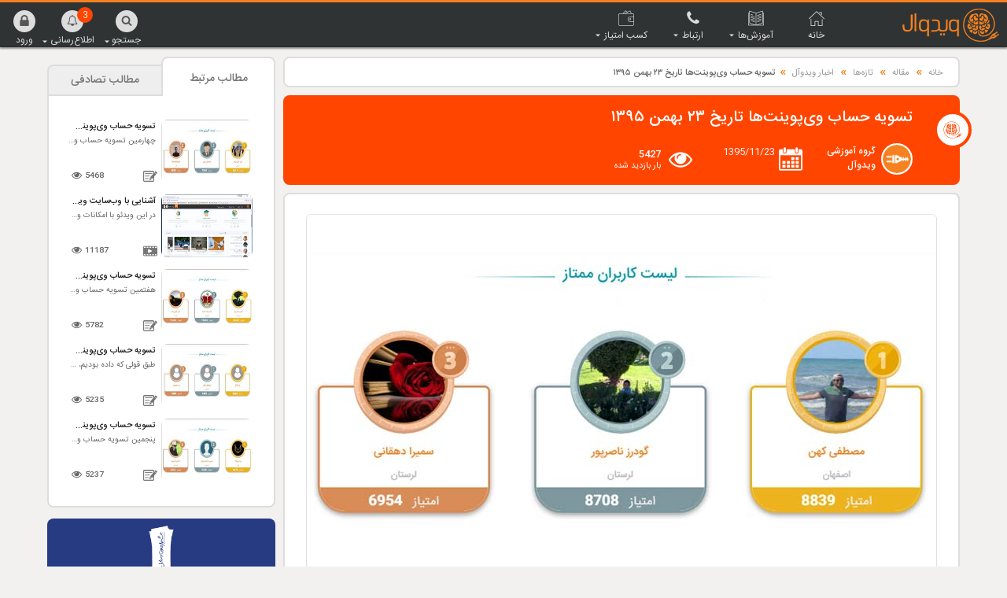

--- FILE ---
content_type: text/html; charset=utf-8
request_url: https://www.vidoal.com/Post/%D8%AA%D8%B3%D9%88%DB%8C%D9%87-%D8%AD%D8%B3%D8%A7%D8%A8-%D9%88%DB%8C%E2%80%8C%D9%BE%D9%88%DB%8C%D9%86%D8%AA%E2%80%8C%D9%87%D8%A7-%D8%AA%D8%A7%D8%B1%DB%8C%D8%AE-%DB%B2%DB%B3-%D8%A8%D9%87%D9%85%D9%86-%DB%B1%DB%B3%DB%B9%DB%B5
body_size: 31269
content:
<!DOCTYPE html>
<html xmlns="http://www.w3.org/1999/xhtml" dir="rtl" lang="fa-IR">
<head prefix="og: http://ogp.me/ns#">
    <!-- ======== General Metas ======== -->
    <title>ویدوآل | تسویه حساب وی‌پوینت‌ها تاریخ ۲۳ بهمن ۱۳۹۵|اخبار ویدوآل</title>
    <link rel="shortcut icon" type="image/x-icon" href="/favicon.ico" />
    <meta charset="UTF-8">
    <meta http-equiv="Content-Type" content="text/html; charset=utf-8">
    <meta http-equiv="content-language" content="fa" />
    <meta http-equiv="X-UA-Compatible" content="IE=edge">
    <meta name="telegram:channel" content=@Vidoal>
    <!-- ======== Mobile Metas ======== -->
    <meta name="viewport" content="width=device-width, initial-scale=1">
    <!-- ======== Generator Metas ======== -->
    
    <meta name="web-designer" content="Vidoal Web Developer Team - Ardalan Shahverdi">
    <meta name="web-developer" content="Vidoal Web Developer Team - Navid Amin Aghaee">
    <!-- ======== DC. Metas ======== -->
    <meta name="DC.Publisher" content="ویدوآل">
    <meta name="DC.Language" content="fa">
    <!-- ======== license ======== -->
    <meta name="fontiran.com:license" content="License_Code">
    <!-- ======== Libs & Plugins CSS ======== -->
    <link href="/Content/bootstrap.min.css" rel="stylesheet"/>
<link href="/Content/site.css" rel="stylesheet"/>
<link href="/Content/iCustom.min.css" rel="stylesheet"/>

    
    <link href="/Content/iLess/Pages/ContentPage.min.css" rel="stylesheet" />
    
<!-- ======== General Metas ======== -->

<!-- ======== article Added By Navid 5khordad 96 ======== -->
<meta property="author" content="گروه آموزشی ویدوآل">
<meta property="article:author" content="گروه آموزشی ویدوآل">
<meta name="robots" content="index, follow">
<link rel="author" href="https://vidoal.com/user/index/14">
<meta property="article:published_time" content="2/11/2017T10:41:05Z">


<title>تسویه حساب وی‌پوینت‌ها تاریخ ۲۳ بهمن ۱۳۹۵|اخبار ویدوآل</title>
<meta name="keywords" content="تسویه حساب,تصفیه حساب,جایزه,هدیه,کسب درآمد,کسب امتیاز,نشردانش">
<meta name="description" content="ششمین تسویه حساب وی‌پوینت‌ها در تاریخ ۹۵.۱۱.۲۳ ساعت ۱۰ انجام گرفت، از تمامی دوستانی که در نشر دانش به ما کمک کردن تشکر و قدردانی می‌کنیم.">

<link rel="image_src" href="http://www.vidoal.com/Content/uploads/5010/5010-thumb.jpg" />
<meta property="al:web:url" content="http://www.vidoal.com/video/تسویه-حساب-وی‌پوینت‌ها-تاریخ-۲۳-بهمن-۱۳۹۵">
<!-- ======== og Metas ======== -->
<meta property="og:title" content="تسویه حساب وی‌پوینت‌ها تاریخ ۲۳ بهمن ۱۳۹۵|اخبار ویدوآل">
<meta property="og:type" content="article" />
<meta name="og:url" content="http://www.vidoal.com/video/تسویه-حساب-وی‌پوینت‌ها-تاریخ-۲۳-بهمن-۱۳۹۵">
<meta property="og:image" content="http://www.vidoal.com/Content/uploads/5010/5010-thumb.jpg">
<meta property="og:image:type" content="image/jpg">
<meta property="og:image:width" content="200">
<meta property="og:image:height" content="200">

<meta property="og:description" content="ششمین تسویه حساب وی‌پوینت‌ها در تاریخ ۹۵.۱۱.۲۳ ساعت ۱۰ انجام گرفت، از تمامی دوستانی که در نشر دانش به ما کمک کردن تشکر و قدردانی می‌کنیم." />
<meta property="og:site_name" content="تسویه حساب وی‌پوینت‌ها تاریخ ۲۳ بهمن ۱۳۹۵|اخبار ویدوآل">
<meta property="fb:app_id" content="1791172107805472">
<meta property="og:locale" content="fa_IR" />
<meta name="twitter:card" content="summary">
<meta name="twitter:site" content="vidoal.com - ویدوآل">
<meta name="twitter:creator" content="vidoal.com - ویدوآل">
<meta name="twitter:url" content="http://www.vidoal.com/video/تسویه-حساب-وی‌پوینت‌ها-تاریخ-۲۳-بهمن-۱۳۹۵">
<meta name="twitter:title" content="تسویه حساب وی‌پوینت‌ها تاریخ ۲۳ بهمن ۱۳۹۵|اخبار ویدوآل">
<meta name="twitter:description" content="ششمین تسویه حساب وی‌پوینت‌ها در تاریخ ۹۵.۱۱.۲۳ ساعت ۱۰ انجام گرفت، از تمامی دوستانی که در نشر دانش به ما کمک کردن تشکر و قدردانی می‌کنیم.">
<meta name="twitter:image" content="http://www.vidoal.com/Content/uploads/5010/5010-thumb.jpg">
<!-- ======== DC Metas ======== -->
<meta name="dc.language" content="FA">
<meta name="dc.type" content="article">
<meta name="dc.title" content="تسویه حساب وی‌پوینت‌ها تاریخ ۲۳ بهمن ۱۳۹۵|اخبار ویدوآل">
<meta name="dc.keywords" content="تسویه حساب,تصفیه حساب,جایزه,هدیه,کسب درآمد,کسب امتیاز,نشردانش">
<meta name="dc.description" content="ششمین تسویه حساب وی‌پوینت‌ها در تاریخ ۹۵.۱۱.۲۳ ساعت ۱۰ انجام گرفت، از تمامی دوستانی که در نشر دانش به ما کمک کردن تشکر و قدردانی می‌کنیم." />

    <link href="/Content/Component/iGlyphicons/css/iGlyphicons.min.css" rel="stylesheet" />
    <script src="/Scripts/jquery-1.10.2.js"></script>
<script src="/Scripts/jquery-2.2.4.js"></script>
<script src="/Scripts/jquery-3.4.1.js"></script>
<script src="/Scripts/jquery.unobtrusive-ajax.js"></script>
<script src="/Scripts/jquery.validate.js"></script>
<script src="/Scripts/jquery.validate.unobtrusive.js"></script>
<script src="/Scripts/modernizr-2.6.2.js"></script>
<script src="/Scripts/modernizr-2.8.3.js"></script>
<script src="/Scripts/bootstrap.js"></script>
<script src="/Scripts/jquery.lazyload.min.js"></script>
<script src="/Scripts/respond.js"></script>
<script src="/Scripts/iScript/Layout.js"></script>
<script src="/Scripts/LoginModal/LoginModal.js"></script>

    
</head>
<body id="main-body" data-spy="scroll" data-target=".INTRMenu" data-offset="100">




<div class="LoginModal-wrapper">
    <div class="modal fade" id="ModalLogin" tabindex="-1" role="dialog" aria-labelledby="ModalLoginLabel" aria-hidden="true">
        <div class="modal-dialog">
            <div class="modal-content">
                <div class="row">
                    <div class="col-sm-4 col-xs-12 modal-header LoginModal-LSide">
                        <div class="iCentBox">
                            <div class="Circle-Border">
                                <i class="vi vi-user"></i>
                            </div>
                            <h4 class="modal-title" id="ModalLoginLabel">
                                ورود به سایت ویدوآل
                            </h4>
                        </div>
                    </div>
                    <div class="col-sm-8 col-xs-12 LoginModal-RSide">
                        <div class="modal-header">
                            <!-- X | Close BTN-->
                            <button type="button" class="close FloatR" data-dismiss="modal" aria-label="Close"><span aria-hidden="true">&times;</span></button>
                        </div>
                        <div class="modal-body">
                            

<div ID="LoginText" class="iTitle text-center"></div>

<section id="loginForm" class="LoginPage-Form">
<form action="/Account/Login" class="form-horizontal iForm" id="loginform" method="post" role="form"><input name="__RequestVerificationToken" type="hidden" value="vhqiByepXgViMx76fpu5GrdqFg4-444G2mw2SCGBQYk-A86-VcAjZtjb4GRokVRr1mR2O9ZhcShxknIy9gK-D1OZPQ_WAPLz4ikNdVOb-PI1" />        <div class="form-horizontal iForm-SCTN">
            <div class="form-group">
                <div class="iForm-Icon">
                    <div class="iForm-LabelCircleBox">
                        <i class="vi vi-envelope" aria-hidden="true"></i>
                    </div>
                </div>
                <div class="iForm-Input">
                    <input class="form-control" data-val="true" data-val-email="لطفا ایمیل را درست وارد کنید." data-val-required="لطفا ایمیل را وارد کنید." id="Email" name="Email" placeholder="ایمیل" type="text" value="" />
                </div>
            </div>
            <div class="form-group">
                <div class="iForm-Icon">
                    <div class="iForm-LabelCircleBox">
                        <i class="vi vi-padlock" aria-hidden="true"></i>
                    </div>
                </div>
                <div class="iForm-Input">
                    <input class="form-control" data-val="true" data-val-required="لطفا کلمه عبور را وارد کنید." id="Password" name="Password" placeholder="کلمه عبور" type="password" />
                </div>
            </div>
            <div class="checkbox RememberMe clearfix">
                <div class="Form-CheckBox">
                    <input class="iCheckBox" data-val="true" data-val-required="The مرا به خاطر بسپار؟ field is required." id="RememberMe" name="RememberMe" type="checkbox" value="true" /><input name="RememberMe" type="hidden" value="false" />
                    <label class="iTitle iCursor" for="RememberMe">مرا به خاطر بسپار؟</label>
                </div>
                <div class="ForgetPass">
                    <a href="/Account/ForgotPassword">رمز عبور را فراموش کرده اید؟</a>
                </div>
            </div>
            <div id="alertBox" class="field-validation-error"></div>
            <div class="validation-summary-valid" data-valmsg-summary="true"><ul><li style="display:none"></li>
</ul></div>
            
            <div class="iFormBTN-SCTN">
                <button type="submit" class="iFormBTN">
                    <span>ورود</span>
                    <i id="LoaderBTNLogin" class="vi-animate vi-spin vi-refresh Loader-BTN"></i>
                </button>
            </div>




            

        </div>
</form></section>

<div class="iForm-Info text-center">
    <div class="">
        <span class="iTitle">قبلاً در ویدوآل ثبت نام نکرده‌اید؟</span>
        <a href=/Account/Register id="registerLink" role="button" class="infoLink iLink">ثبت نام در ویدوآل</a>
    </div>
    <div class="iSeprate"></div>
    <div class="LoginBySocial">
        
<form action="/Account/ExternalLogin" method="post"><input name="__RequestVerificationToken" type="hidden" value="H09aKMZz6JlHQY9jZ8TUZQ7-03bIvsDq6XwZGnIPOL-WAAvEF_ix1F5Mgmwk7EjloTYx7kHiX4V0mC-mUAUhb0x9CX4sJl7NmxUtT71aVPU1" />            <div id="socialLoginList">
                <p>با نام کاربری فیسبوک خود وارد شوید</p>
                      <button type="submit" class="btn btn-default SocialNet-facebook" id="Facebook" name="provider" value="Facebook" title="ورود با استفاده از نام کاربری Facebook"></button>
            </div>
</form>

    </div>
</div>




                        </div>
                        
                    </div>
                </div>
            </div>
        </div>
    </div>                                
</div>
    <div id="wrp-lyt" class="Wrapper-Layout">

        <header id="MainHeader" class="MainHeader-CNTR clearfix" role="banner">
            
            <nav id="Main-Navigation" class="MainNavigation clearfix" role="navigation">
                <ul class="MainMenu visible-lg visible-md">
    <li>
        <a class="Menu_BTN" href="/">
            <div class="MainMenu_Icon">
                <i class="vi vi-home-house-streamline" aria-hidden="true"></i>
            </div>
            <div class="MainMenu_Lable">
                <span>خانه</span>
            </div>
        </a>
    </li>
    <li class="dropdown">
        <button id="dropdown_Education" class="Menu_BTN dropdown-toggle" type="button" data-toggle="dropdown" aria-haspopup="true" aria-expanded="false">
            <div class="MainMenu_Icon">
                <i class="vi vi-open-book" aria-hidden="true"></i>
            </div>
            <div class="MainMenu_Lable">
                <span>آموزش‌ها</span>
                <div class="caret_down"><i class="vi vi-android-arrow-dropdown" aria-hidden="true"></i></div>
            </div>
        </button>
        <div class="Arrow_DropUp"><i class="vi vi-android-arrow-dropup" aria-hidden="true"></i></div>
        <div class="dropdown-menu MainMenu_Box" aria-labelledby="dropdown_Education">
            <ul class="MainMenu_Submenu">
                <li class="Submenu_Item Submenu_Item_Expand">
                    <div class="Submenu_Item_ICN"><i class="vi vi-earth-globe-streamline" aria-hidden="true"></i></div>
                    <span class="">دانش عمومی</span>
                    <div class="Submenu_SubCTGY">
                        <div class="row">
                            <!--content section-->
                            <div class="col-md-3 SubCTGY_SCTN">
                                <div class="SubCTGY_description">
                                    <p class="description">در این صفحه با ارائه دانستنی‌های متنوع، تلاش خواهیم کرد وسعت دید شما را در مورد دنیای پیرامون و درون افزایش دهیم.</p>
                                    <div class="IconBox">
                                        <a class="MainMenu_Link" href="/courses/all/Knowledge">مشاهده تمامی مطالب</a>
                                        <i class="sprite sprite-vidoal_Knowledge"></i>
                                    </div>
                                </div>
                            </div>
                            <div class="col-md-3 SubCTGY_SCTN">
                                <div class="SubCTGY_part">
                                    <a href="/courses/Facts">
                                        <div class="vidoplug-title">
                                            <i class="vidoplug-icn vi vi-facts" aria-hidden="true"></i>
                                            <div class="vidoplug-txt">دانستنی‌ها</div>
                                            <div class="vidoplug-line"></div>
                                            <i class="vidoplug-vidoplug vi vi-vidoplug-left" aria-hidden="true"></i>
                                        </div>
                                    </a>
                                    <ul class="SubCTGY_CTGYs">
                                        <li>
                                            <a class="MainMenu_Link" href="/courses/Facts?cat=تکنولوژی">
                                                <i class="icn vi vi-facts-technology Color-facts" aria-hidden="true"></i> تکنولوژی
                                            </a>
                                        </li>
                                        <li>
                                            <a class="MainMenu_Link" href="/courses/Facts?cat=بدنانسان">
                                                <i class="icn vi vi-bodyhuman Color-facts" aria-hidden="true"></i> بدن انسان
                                            </a>
                                        </li>
                                        <li>
                                            <a class="MainMenu_Link" href="/courses/Facts?cat=تربیتی">
                                                <i class="icn vi vi-educative Color-facts" aria-hidden="true"></i> تربیتی
                                            </a>
                                        </li>
                                        <li>
                                            <a class="MainMenu_Link" href="/courses/Facts?cat=جانداران">
                                                <i class="icn vi vi-beasts Color-facts" aria-hidden="true"></i> جانداران
                                            </a>
                                        </li>
                                        <li>
                                            <a class="MainMenu_Link" href="/courses/Facts?cat=فلسفی">
                                                <i class="icn vi vi-philosophic Color-facts" aria-hidden="true"></i> فلسفی
                                            </a>
                                        </li>
                                        <li>
                                            <a class="MainMenu_Link" href="/courses/Facts?cat=ریاضیوفیزیک">
                                                <i class="icn vi vi-math Color-facts" aria-hidden="true"></i> ریاضی‌و‌فیزیک
                                            </a>
                                        </li>
                                        <li>
                                            <a class="MainMenu_Link" href="/courses/Facts?cat=تاریخی">
                                                <i class="icn vi vi-history Color-facts" aria-hidden="true"></i> تاریخ
                                            </a>
                                        </li>
                                        <li>
                                            <a class="MainMenu_Link" href="/courses/Facts?cat=نجوم">
                                                <i class="icn vi vi-astronomy Color-facts" aria-hidden="true"></i> نجوم
                                            </a>
                                        </li>
                                        <li>
                                            <a class="MainMenu_Link" href="/courses/Facts">
                                                <i class="icn vi vi-ellipsis-h Color-facts" aria-hidden="true"></i> بیشتر
                                            </a>
                                        </li>
                                    </ul>
                                </div>
                            </div>
                            <div class="col-md-3 SubCTGY_SCTN">
                                <div class="SubCTGY_part">
                                    <a href="/courses/Interestring">
                                        <div class="vidoplug-title">
                                            <i class="vidoplug-icn vi vi-interestring" aria-hidden="true"></i>
                                            <div class="vidoplug-txt">دیدنی‌ها</div>
                                            <div class="vidoplug-line"></div>
                                            <i class="vidoplug-vidoplug vi vi-vidoplug-left" aria-hidden="true"></i>
                                        </div>
                                    </a>
                                    <ul class="SubCTGY_CTGYs">
                                        <li>
                                            <a class="MainMenu_Link" href="/courses/Interestring?cat=معماری">
                                                <i class="icn vi vi-architecture Color-interestring" aria-hidden="true"></i> معماری
                                            </a>
                                        </li>
                                        <li>
                                            <a class="MainMenu_Link" href="/courses/Interestring?cat=بچه‌ها">
                                                <i class="icn vi vi-kids Color-interestring" aria-hidden="true"></i> بچه‌ها
                                            </a>
                                        </li>
                                        <li>
                                            <a class="MainMenu_Link" href="/courses/Interestring?cat=پرتره">
                                                <i class="icn vi vi-portrait Color-interestring" aria-hidden="true"></i> پرتره
                                            </a>
                                        </li>
                                        <li>
                                            <a class="MainMenu_Link" href="/courses/Interestring?cat=تغذیه">
                                                <i class="icn vi vi-nutrition Color-interestring" aria-hidden="true"></i> تغذیه
                                            </a>
                                        </li>
                                        <li>
                                            <a class="MainMenu_Link" href="/courses/Interestring?cat=طبیعت">
                                                <i class="icn vi vi-nature Color-interestring" aria-hidden="true"></i> طبیعت
                                            </a>
                                        </li>
                                        <li>
                                            <a class="MainMenu_Link" href="/courses/Interestring?cat=سیروسفر">
                                                <i class="icn vi vi-travel Color-interestring" aria-hidden="true"></i> سیر و سفر
                                            </a>
                                        </li>
                                        <li>
                                            <a class="MainMenu_Link" href="/courses/Interestring?cat=خانواده">
                                                <i class="icn vi vi-family Color-interestring" aria-hidden="true"></i> خانواده
                                            </a>
                                        </li>
                                        <li>
                                            <a class="MainMenu_Link" href="/courses/Interestring?cat=هنر">
                                                <i class="icn vi vi-art Color-interestring" aria-hidden="true"></i> هنر
                                            </a>
                                        </li>
                                        <li>
                                            <a class="MainMenu_Link" href="/courses/Interestring">
                                                <i class="icn vi vi-ellipsis-h Color-interestring" aria-hidden="true"></i> بیشتر
                                            </a>
                                        </li>
                                    </ul>
                                </div>
                            </div>
                            <div class="col-md-3 SubCTGY_SCTN">
                                <div class="SubCTGY_part">
                                    <a href="/courses/News">
                                        <div class="vidoplug-title">
                                            <i class="vidoplug-icn vi vi-news" aria-hidden="true"></i>
                                            <div class="vidoplug-txt">تازه‌ها</div>
                                            <div class="vidoplug-line"></div>
                                            <i class="vidoplug-vidoplug vi vi-vidoplug-left" aria-hidden="true"></i>
                                        </div>
                                    </a>
                                    <ul class="SubCTGY_CTGYs">
                                        <li>
                                            <a class="MainMenu_Link" href="/Courses/news?Cat=اخبارویدوآل">
                                                <i class="icn vi vi-vidoal-news Color-news" aria-hidden="true"></i>اخبار ویدوآل
                                            </a>
                                        </li>
                                        <li>
                                            <a class="MainMenu_Link" href="/courses/News?cat=اجتماعی">
                                                <i class="icn vi vi-news-social Color-news" aria-hidden="true"></i> اجتماعی
                                            </a>
                                        </li>
                                        <li>
                                            <a class="MainMenu_Link" href="/courses/News?cat=نجوم">
                                                <i class="icn vi vi-astronomy Color-news" aria-hidden="true"></i> نجوم
                                            </a>
                                        </li>
                                        <li>
                                            <a class="MainMenu_Link" href="/courses/News?Cat=سلامت">
                                                <i class="icn vi vi-news-health Color-news" aria-hidden="true"></i> سلامت
                                            </a>
                                        </li>
                                        <li>
                                            <a class="MainMenu_Link" href="/courses/News?Cat=تکنولوژی">
                                                <i class="icn vi vi-news-tech Color-news" aria-hidden="true"></i> تکنولوژی
                                            </a>
                                        </li>

                                        <li>
                                            <a class="MainMenu_Link" href="/Courses/news?Cat=بدنانسان">
                                                <i class="icn vi vi-bodyhuman Color-news" aria-hidden="true"></i>بدن انسان
                                            </a>
                                        </li>
                                        <li>
                                            <a class="MainMenu_Link" href="/Courses/news?Cat=محیطزیست">
                                                <i class="icn vi vi-geology Color-news" aria-hidden="true"></i>محیط زیست
                                            </a>
                                        </li>
                                        <li>
                                            <a class="MainMenu_Link" href="/Courses/news?Cat=جانداران">
                                                <i class="icn vi vi-beasts Color-news" aria-hidden="true"></i>جانداران
                                            </a>
                                        </li>
                                        <li>
                                            <a class="MainMenu_Link" href="/courses/News">
                                                <i class="icn vi vi-ellipsis-h Color-news" aria-hidden="true"></i> بیشتر
                                            </a>
                                        </li>


                                    </ul>
                                </div>
                            </div>
                        </div>
                    </div>
                </li>
                <li class="Pip">
                    <span class="Submenu_Pip">|</span>
                </li>
                <li class="Submenu_Item Submenu_Item_Expand">
                    <div class="Submenu_Item_ICN"><i class="vi vi-study" aria-hidden="true"></i></div>
                    <span class="">آموزش تخصصی</span>
                    <div class="Submenu_SubCTGY">
                        <div class="row">
                            <!--content section-->
                            <div class="col-md-3 SubCTGY_SCTN">
                                <div class="SubCTGY_description">
                                    <p class="description">مجموعه آموزش‌های تخصصی رشته‌های مختلف فناوری اطلاعات نظیر (آفیس، کاربری کامپیوتر، شبکه‌های مایکروسافتی، لینوکس، میکروتیک، سیسکو و ...) در این بخش قرار دارند، آموزش‌های حرفه‌ای و مبتدی، ویدیویی و متنی بصورت رایگان در این بخش قابل دسترس هستند.</p>
                                    <div class="IconBox">
                                        <a class="MainMenu_Link" href="/courses/all/Course">مشاهده تمامی مطالب</a>
                                        <i class="sprite sprite-vidoal_ProTraining" aria-hidden="true"></i>
                                    </div>
                                </div>
                            </div>
                            <div class="col-md-3 SubCTGY_SCTN">
                                <div class="SubCTGY_part">
                                    <a href="/courses/Network">
                                        <div class="vidoplug-title">
                                            <i class="vidoplug-icn vi vi-network" aria-hidden="true"></i>
                                            <div class="vidoplug-txt">شبکه</div>
                                            <div class="vidoplug-line"></div>
                                            <i class="vidoplug-vidoplug vi vi-vidoplug-left" aria-hidden="true"></i>
                                        </div>
                                    </a>
                                    <ul class="SubCTGY_CTGYs">
                                        <li>
                                            <a class="MainMenu_Link" href="/courses/network?cat=Cisco">
                                                <i class="icn vi vi-cisco Color-network" aria-hidden="true"></i> CCNA R & S
                                            </a>
                                        </li>
                                        <li>
                                            <a class="MainMenu_Link" href="/courses/network?cat=NetworkPlus">
                                                <i class="icn vi vi-networkplus Color-network" aria-hidden="true"></i>Network Plus
                                            </a>
                                        </li>
                                        <li>
                                            <a class="MainMenu_Link" href="/courses/network?cat=MCITPCourse1">
                                                <i class="icn vi vi-mcitp Color-network" aria-hidden="true"></i> MCITP Course 1
                                            </a>
                                        </li>
                                        <li>
                                            <a class="MainMenu_Link" href="/courses/network?cat=MCITPCourse2">
                                                <i class="icn vi vi-mcitp Color-network" aria-hidden="true"></i> MCITP Course 2
                                            </a>
                                        </li>
                                        <li>
                                            <a class="MainMenu_Link" href="/courses/network?cat=KerioControl">
                                                <i class="icn vi vi-keriocontrol Color-network" aria-hidden="true"></i> Kerio Control
                                            </a>
                                        </li>
                                        <li>
                                            <a class="MainMenu_Link" href="/courses/network?cat=SkypeforBusiness">
                                                <i class="icn vi vi-skype-business Color-network" aria-hidden="true"></i> Skype for Business
                                            </a>
                                        </li>
                                    </ul>
                                </div>
                            </div>
                            <div class="col-md-3 SubCTGY_SCTN">
                                <div class="SubCTGY_part">
                                    <a href="/courses/Office">
                                        <div class="vidoplug-title">
                                            <i class="vidoplug-icn vi vi-office" aria-hidden="true"></i>
                                            <div class="vidoplug-txt">آفیس</div>
                                            <div class="vidoplug-line"></div>
                                            <i class="vidoplug-vidoplug vi vi-vidoplug-left" aria-hidden="true"></i>
                                        </div>
                                    </a>
                                    <ul class="SubCTGY_CTGYs">
                                        <li>
                                            <a class="MainMenu_Link" href="/courses/Office?cat=اکسل">
                                                <i class="icn vi vi-excel Color-office" aria-hidden="true"></i> اکسل (Excel)
                                            </a>
                                        </li>
                                        <li>
                                            <a class="MainMenu_Link" href="/courses/Office?cat=اکسس">
                                                <i class="icn vi vi-access Color-office" aria-hidden="true"></i> اکسس (Access)
                                            </a>
                                        </li>
                                    </ul>
                                </div>
                                <div class="SubCTGY_part">
                                    <a href="/courses/IT">
                                        <div class="vidoplug-title">
                                            <i class="vidoplug-icn vi vi-it" aria-hidden="true"></i>
                                            <div class="vidoplug-txt">آی‌تی</div>
                                            <div class="vidoplug-line"></div>
                                            <i class="vidoplug-vidoplug vi vi-vidoplug-left" aria-hidden="true"></i>
                                        </div>
                                    </a>
                                    <ul class="SubCTGY_CTGYs">
                                        <li>
                                            <a class="MainMenu_Link" href="/courses/IT?cat=ویندوز">
                                                <i class="icn vi vi-windows Color-it" aria-hidden="true"></i> ویندوز
                                            </a>
                                        </li>
                                        <li>
                                            <a class="MainMenu_Link" href="/courses/IT?cat=ترفندها">
                                                <i class="icn vi vi-it-tips Color-it" aria-hidden="true"></i> ترفندها
                                            </a>
                                        </li>
                                        <li>
                                            <a class="MainMenu_Link" href="/courses/IT?cat=تکنولوژی">
                                                <i class="icn vi vi-it-technology Color-it" aria-hidden="true"></i> تکنولوژی
                                            </a>
                                        </li>
                                    </ul>
                                </div>
                            </div>
                            <div class="col-md-3 SubCTGY_SCTN">
                            </div>
                        </div>
                    </div>
                </li>
                <li class="Pip">
                    <span class="Submenu_Pip">|</span>
                </li>
                <li class="Submenu_Item Submenu_Item_Expand">
                    <div class="Submenu_Item_ICN"><i class="vi vi-vidomedia" aria-hidden="true"></i></div>
                    <span class="">ویدومدیا</span>
                    <div class="Submenu_SubCTGY">
                        <div class="row">
                            <!--content section-->
                            <div class="col-md-3 SubCTGY_SCTN">
                                <div class="SubCTGY_description">
                                    <p class="description">ویدومدیا یک حرکت بومی است که در راستای انتقال دانش عمومی و تخصصی بصورت صوتی و تصویری راه اندازی شده است. در این بخش از ویدوآل می‌توانید ارتباطی گرم و تاثیرگذار با دانش روز برقرار کنید.</p>
                                    <div class="IconBox">
                                        <a class="MainMenu_Link" href="/courses/all/vidomedia">مشاهده تمامی مطالب</a>
                                        <i class="sprite sprite-vidoal_vidomedia" aria-hidden="true"></i>
                                    </div>
                                </div>
                            </div>
                            <div class="col-md-3 SubCTGY_SCTN">
                                <div class="SubCTGY_part">
                                    <a href="/courses/vidomedia?cat=کافهویژوآلفصلاول">
                                        <div class="vidoplug-title">
                                            <i class="vidoplug-icn vi vi-cafevijual" aria-hidden="true"></i>
                                            <div class="vidoplug-txt">کافه ویژوآل</div>
                                            <div class="vidoplug-line"></div>
                                            <i class="vidoplug-vidoplug vi vi-vidoplug-left" aria-hidden="true"></i>
                                        </div>
                                    </a>
                                    <ul class="SubCTGY_CTGYs">
                                        <li>
                                            <a class="MainMenu_Link" href="/courses/VidoMedia?cat=کافهویژوآلفصلاول">
                                                <i class="icn vi vi-cafevijual Color-vidomedia" aria-hidden="true"></i> کافه ویژوآل
                                            </a>
                                        </li>
                                    </ul>
                                </div>
                                <div class="SubCTGY_part">
                                    <a href="/courses/VidoMedia?Cat=داستانموسیقی">
                                        <div class="vidoplug-title">
                                            <i class="vidoplug-icn vi vi-musichistory" aria-hidden="true"></i>
                                            <div class="vidoplug-txt">داستان موسیقی</div>
                                            <div class="vidoplug-line"></div>
                                            <i class="vidoplug-vidoplug vi vi-vidoplug-left" aria-hidden="true"></i>
                                        </div>
                                    </a>
                                    <ul class="SubCTGY_CTGYs">
                                        <li>
                                            <a class="MainMenu_Link" href="/courses/VidoMedia?Cat=داستانموسیقی">
                                                <i class="icn vi vi-musichistory Color-vidomedia" aria-hidden="true"></i> داستان موسیقی
                                            </a>
                                        </li>
                                    </ul>
                                </div>
                            </div>
                            <div class="col-md-6 SubCTGY_SCTN">
                            </div>
                        </div>
                    </div>
                </li>
                <li class="Pip">
                    <span class="Submenu_Pip">|</span>
                </li>
                <li class="Submenu_Item Submenu_Item_Expand">
                    <div class="Submenu_Item_ICN"><i class="vi vi-folder-o" aria-hidden="true"></i></div>
                    <span class="">براساس نوع محتوا</span>
                    <div class="Submenu_SubCTGY">
                        <div class="row">
                            <!--content section-->
                            <div class="col-md-3 SubCTGY_SCTN">
                                <div class="SubCTGY_description">
                                    <p class="description">چه نوع محتوایی رو دوست داری؟ انتخابش کن تا همه رو برات یکجا نمایش بدیم</p>
                                    <div class="IconBox">
                                        <a class="MainMenu_Link" href="/contents/latest">مشاهده تمامی مطالب</a>
                                        <i class="sprite sprite-vidoal_Type" aria-hidden="true"></i>
                                    </div>
                                </div>
                            </div>
                            <div class="col-md-3 SubCTGY_SCTN">
                                <div class="SubCTGY_part">
                                    <a href="/contents/latest">
                                        <div class="vidoplug-title">
                                            <i class="vidoplug-icn vi vi-folder-o" aria-hidden="true"></i>
                                            <div class="vidoplug-txt">براساس نوع محتوا</div>
                                            <div class="vidoplug-line"></div>
                                            <i class="vidoplug-vidoplug vi vi-vidoplug-left" aria-hidden="true"></i>
                                        </div>
                                    </a>
                                    <ul class="SubCTGY_CTGYs  Content_Type">
                                        <li>
                                            <a class="MainMenu_Link" href="/contents/video" title="مشاهده ویدیوها">
                                                <i class="icn vi vi-video" aria-hidden="true"></i>ویدیو
                                            </a>
                                        </li>
                                        <li>
                                            <a class="MainMenu_Link" href="/contents/podcast" title="مشاهده پادکست‌ها">
                                                <i class="icn vi vi-podcast" aria-hidden="true"></i>پادکست
                                            </a>
                                        </li>
                                        <li>
                                            <a class="MainMenu_Link" href="/contents/post" title="مشاهده مقالات">
                                                <i class="icn vi vi-post" aria-hidden="true"></i>مقاله
                                            </a>
                                        </li>
                                        <li>
                                            <a class="MainMenu_Link" href="/contents/image" title="مشاهده عکس‌ها">
                                                <i class="icn vi vi-image" aria-hidden="true"></i>عکس
                                            </a>
                                        </li>
                                        <li>
                                            <a class="MainMenu_Link" href="/contents/gallery" title="مشاهده گالری‌ها">
                                                <i class="icn vi vi-gallery" aria-hidden="true"></i>گالری
                                            </a>
                                        </li>
                                        <li>
                                            <a class="MainMenu_Link" href="/contents/course" title="مشاهده آموزش‌های نوین">
                                                <i class="icn vi vi-course" aria-hidden="true"></i>دوره آموزشی
                                            </a>
                                        </li>
                                        <li>
                                            <a class="MainMenu_Link" href="/contents/modern" title="مشاهده دوره‌های آموزشی">
                                                <i class="icn vi vi-modern" aria-hidden="true"></i>آموزش‌های نوین
                                            </a>
                                        </li>
                                    </ul>
                                </div>
                            </div>
                            <div class="col-md-6 SubCTGY_SCTN">
                            </div>
                        </div>
                    </div>
                </li>
                <li class="Pip">
                    <span class="Submenu_Pip">|</span>
                </li>
                <li class="Submenu_Item Item_W2">
                    <a class="" href="/courses/all">
                        <div class="Submenu_Item_ICN"><i class="vi vi-see-all-o" aria-hidden="true"></i></div>
                        <span class="">تمامی آموزش‌ها</span>
                    </a>
                </li>
            </ul>
        </div>
    </li>
    <li class="dropdown">
        <button id="dropdown_Contactus" class="Menu_BTN dropdown-toggle" type="button" data-toggle="dropdown" aria-haspopup="true" aria-expanded="false">
            <div class="MainMenu_Icon">
                <i class="vi vi-phone" aria-hidden="true"></i>
            </div>
            <div class="MainMenu_Lable">
                <span>ارتباط</span>
                <div class="caret_down"><i class="vi vi-android-arrow-dropdown" aria-hidden="true"></i></div>
            </div>
        </button>
        <div class="Arrow_DropUp"><i class="vi vi-android-arrow-dropup" aria-hidden="true"></i></div>
        <div class="dropdown-menu MainMenu_Box" aria-labelledby="dropdown_Contactus">
            <ul class="MainMenu_Submenu">
                <li class="Submenu_Item">
                    <a class="" href="/home/Contact">
                        <div class="Submenu_Item_ICN"><i class="vi vi-call-phone-outline IconLarg" aria-hidden="true"></i></div>
                        <span class="">تماس با ما</span>
                    </a>
                </li>
                <li class="Pip">
                    <span class="Submenu_Pip">|</span>
                </li>
                <li class="Submenu_Item">
                    <a class="" href="/home/About">
                        <div class="Submenu_Item_ICN"><i class="vi vi-vidoplug-left IconLarg" aria-hidden="true"></i></div>
                        <span class="">درباره ما</span>
                    </a>
                </li>
                <li class="Pip">
                    <span class="Submenu_Pip">|</span>
                </li>
                <li class="Submenu_Item">
                    <a class="" href="/guestbook">
                        <div class="Submenu_Item_ICN"><i class="vi vi-guestbook" aria-hidden="true"></i></div>
                        <span class="">ثبت نظر و ایده</span>
                    </a>
                </li>
                <li class="Pip">
                    <span class="Submenu_Pip">|</span>
                </li>
                <li class="Submenu_Item">
                    <a class="" href="/donate">
                        <div class="Submenu_Item_ICN"><i class="vi vi-money" aria-hidden="true"></i></div>
                        <span class="">حمایت مالی از ویدوآل</span>
                    </a>
                </li>
                <li class="Pip">
                    <span class="Submenu_Pip">|</span>
                </li>
                <li class="Submenu_Item">
                    <a class="" href="/home/Ads">
                        <div class="Submenu_Item_ICN"><i class="vi vi-bulb" aria-hidden="true"></i></div>
                        <span class="">تعرفه تبلیغات</span>
                    </a>
                </li>
                <li class="Pip">
                    <span class="Submenu_Pip">|</span>
                </li>
                <li class="Submenu_Item">
                    <a class="" href="/home/policy">
                        <div class="Submenu_Item_ICN"><i class="vi vi-notebook-streamline" aria-hidden="true"></i></div>
                        <span class="">قوانین و شرایط</span>
                    </a>
                </li>
            </ul>
        </div>
    </li>
    <li class="dropdown">
        <button id="dropdown_Earn" class="Menu_BTN dropdown-toggle" type="button" data-toggle="dropdown" aria-haspopup="true" aria-expanded="false">
            <div class="MainMenu_Icon">
                <i class="vi vi-wallet-1" aria-hidden="true"></i>
            </div>
            <div class="MainMenu_Lable">
                <span>کسب امتیاز</span>
                <div class="caret_down"><i class="vi vi-android-arrow-dropdown" aria-hidden="true"></i></div>
            </div>
        </button>
        <div class="Arrow_DropUp"><i class="vi vi-android-arrow-dropup" aria-hidden="true"></i></div>
        <div class="dropdown-menu MainMenu_Box" aria-labelledby="dropdown_Earn">
            <ul class="MainMenu_Submenu">
                <li class="Submenu_Item">
                    <a class="" href="/home/policy#Policy_Conditions">
                        <div class="Submenu_Item_ICN"><i class="vi vi-notebook-streamline" aria-hidden="true"></i></div>
                        <span class="">قوانین فعالیت</span>
                    </a>
                </li>
                <li class="Pip">
                    <span class="Submenu_Pip">|</span>
                </li>
                <li class="Submenu_Item">
                    <a class="" href="/user/top">
                        <div class="Submenu_Item_ICN"><i class="vi vi-cup-1" aria-hidden="true"></i></div>
                        <span class="">کاربران ممتاز</span>
                    </a>
                </li>
                <li class="Pip">
                    <span class="Submenu_Pip">|</span>
                </li>
                <li class="Submenu_Item">
                    <a class="" href="/user/topstate">
                        <div class="Submenu_Item_ICN"><i class="vi vi-medal" aria-hidden="true"></i></div>
                        <span class="">استان‌های ممتاز</span>
                    </a>
                </li>

                <li class="Pip">
                    <span class="Submenu_Pip">|</span>
                </li>
                <li class="Submenu_Item">
                    <a class="" href="/Page/Settlement">
                        <div class="Submenu_Item_ICN"><i class="vi vi-big-credit-card" aria-hidden="true"></i></div>
                        <span class="">تسویه حساب‌ها</span>
                    </a>
                </li>

            </ul>
        </div>

    </li>
</ul>
<div class="Menu_CLPS_Flip hidden-lg hidden-md">
    <div class="CLPS_Flip_CNTR" ontouchstart="this.classList.toggle('hover');">
        <div id="CLPSFlip-flipper" class="flipper">
            <div class="FRT">
                <!-- front content -->
                <ul id="FRTMenu" class="FRT_Menu">
                    <li>
                        <a class="Menu_BTN" href="/">
                            <div class="Menu_Icon">
                                <i class="vi vi-home-house-streamline" aria-hidden="true"></i>
                            </div>
                            <div class="Menu_Lable">
                                <span>خانه</span>
                            </div>
                        </a>
                    </li>
                    <li>
                        <button id="FRT_Education" class="Menu_BTN" type="button">
                            <div class="Menu_Icon">
                                <i class="vi vi-open-book" aria-hidden="true"></i>
                            </div>
                            <div class="Menu_Lable">
                                <span>آموزش‌ها</span>
                                <div class="caret_down"><i class="vi vi-android-arrow-dropdown" aria-hidden="true"></i></div>
                            </div>
                        </button>
                    </li>
                    <li>
                        <button id="FRT_Contactus" class="Menu_BTN" type="button">
                            <div class="Menu_Icon">
                                <i class="vi vi-phone" aria-hidden="true"></i>
                            </div>
                            <div class="Menu_Lable">
                                <span>ارتباط</span>
                                <div class="caret_down"><i class="vi vi-android-arrow-dropdown" aria-hidden="true"></i></div>
                            </div>
                        </button>
                    </li>
                    <li>
                        <button id="FRT_Earn" class="Menu_BTN" type="button">
                            <div class="Menu_Icon">
                                <i class="vi vi-wallet-1" aria-hidden="true"></i>
                            </div>
                            <div class="Menu_Lable">
                                <span>کسب امتیاز</span>
                                <div class="caret_down"><i class="vi vi-android-arrow-dropdown" aria-hidden="true"></i></div>
                            </div>
                        </button>
                    </li>
                </ul>
            </div>
            <!-- back content -->
            <div id="BCK_Education" class="Menu_Box BCK">
                <ul class="BCK_Menu">
                    <li class="Item">
                        <a class="Menu_BTN" href="/courses/all/Knowledge">
                            <div class="Menu_Icon">
                                <i class="vi vi-earth-globe-streamline" aria-hidden="true"></i>
                            </div>
                            <div class="Menu_Lable">
                                <span>دانش عمومی</span>
                            </div>
                        </a>
                    </li>
                    <li class="Item">
                        <a class="Menu_BTN" href="/courses/all/Course">
                            <div class="Menu_Icon">
                                <i class="vi vi-study" aria-hidden="true"></i>
                            </div>
                            <div class="Menu_Lable">
                                <span>آموزش تخصصی</span>
                            </div>
                        </a>
                    </li>
                    <li class="Item">
                        <a class="Menu_BTN" href="/courses/all/vidomedia">
                            <div class="Menu_Icon">
                                <i class="vi vi-vidomedia" aria-hidden="true"></i>
                            </div>
                            <div class="Menu_Lable">
                                <span>ویدومدیا</span>
                            </div>
                        </a>
                    </li>
                    <li class="Item">
                        <a class="Menu_BTN" href="/contents/latest">
                            <div class="Menu_Icon">
                                <i class="vi vi-folder-o" aria-hidden="true"></i>
                            </div>
                            <div class="Menu_Lable">
                                <span>براساس نوع محتوا</span>
                            </div>
                        </a>
                    </li>
                    <li class="Item Item_W2">
                        <a class="Menu_BTN" href="/courses/all">
                            <div class="Menu_Icon">
                                <i class="vi vi-see-all-o" aria-hidden="true"></i>
                            </div>
                            <div class="Menu_Lable">
                                <span>تمامی آموزش‌ها</span>
                            </div>
                        </a>
                    </li>
                    <li class="Item Item_W3 Item_Return">
                        <button type="button" class="Return Menu_BTN">
                            <div class="Menu_Icon">
                                <i class="vi vi-undo" aria-hidden="true"></i>
                            </div>
                            <div class="Menu_Lable">
                                <span>بازگشت</span>
                            </div>
                        </button>
                    </li>
                </ul>
            </div>

            <div id="BCK_Contactus" class="Menu_Box BCK">
                <ul class="BCK_Menu">
                    <li class="Item">
                        <a class="Menu_BTN" href="/home/policy">
                            <div class="Menu_Icon">
                                <i class="vi vi-notebook-streamline" aria-hidden="true"></i>
                            </div>
                            <div class="Menu_Lable">
                                <span>قوانین و شرایط</span>
                            </div>
                        </a>
                    </li>
                    <li class="Item Item_W2">
                        <a class="Menu_BTN" href="/guestbook">
                            <div class="Menu_Icon">
                                <i class="vi vi-guestbook" aria-hidden="true"></i>
                            </div>
                            <div class="Menu_Lable">
                                <span>ثبت نظر و ایده</span>
                            </div>
                        </a>
                    </li>
                    <li class="Item Item_W2">
                        <a class="Menu_BTN" href="/donate">
                            <div class="Menu_Icon">
                                <i class="vi vi-money" aria-hidden="true"></i>
                            </div>
                            <div class="Menu_Lable">
                                <span>حمایت مالی از ویدوآل</span>
                            </div>
                        </a>
                    </li>
                    <li class="Item">
                        <a class="Menu_BTN" href="/home/Ads">
                            <div class="Menu_Icon">
                                <i class="vi vi-bulb" aria-hidden="true"></i>
                            </div>
                            <div class="Menu_Lable">
                                <span>تعرفه تبلیغات</span>
                            </div>
                        </a>
                    </li>
                    <li class="Item">
                        <a class="Menu_BTN" href="/home/Contact">
                            <div class="Menu_Icon">
                                <i class="vi vi-call-phone-outline IconLarg" aria-hidden="true"></i>
                            </div>
                            <div class="Menu_Lable">
                                <span>تماس با ما</span>
                            </div>
                        </a>
                    </li>
                    <li class="Item Item_W2">
                        <a class="Menu_BTN" href="/home/About">
                            <div class="Menu_Icon">
                                <i class="vi vi-vidoplug-left IconLarg" aria-hidden="true"></i>
                            </div>
                            <div class="Menu_Lable">
                                <span>درباره ما</span>
                            </div>
                        </a>
                    </li>

                    <li class="Item Item_W3 Item_Return">
                        <button type="button" class="Return Menu_BTN">
                            <div class="Menu_Icon">
                                <i class="vi vi-undo" aria-hidden="true"></i>
                            </div>
                            <div class="Menu_Lable">
                                <span>بازگشت</span>
                            </div>
                        </button>
                    </li>
                </ul>
            </div>

            <div id="BCK_Earn" class="Menu_Box BCK">
                <ul class="BCK_Menu">
                    <li class="Item">
                        <a class="Menu_BTN" href="/home/policy#Policy_Conditions">
                            <div class="Menu_Icon">
                                <i class="vi vi-notebook-streamline" aria-hidden="true"></i>
                            </div>
                            <div class="Menu_Lable">
                                <span>قوانین فعالیت</span>
                            </div>
                        </a>
                    </li>
                    <li class="Item Item_W2">
                        <a class="Menu_BTN" href="/user/top">
                            <div class="Menu_Icon">
                                <i class="vi vi-cup-1" aria-hidden="true"></i>
                            </div>
                            <div class="Menu_Lable">
                                <span>کاربران ممتاز</span>
                            </div>
                        </a>
                    </li>
                    <li class="Item">
                        <a class="Menu_BTN" href="/user/topstate">
                            <div class="Menu_Icon">
                                <i class="vi vi-medal" aria-hidden="true"></i>
                            </div>
                            <div class="Menu_Lable">
                                <span>استان‌های ممتاز</span>
                            </div>
                        </a>
                    </li>
                        <li class="Item Item_W2">
                            <a class="Menu_BTN" href="/Page/Settlement">
                                <div class="Menu_Icon">
                                    <i class="vi vi-big-credit-card" aria-hidden="true"></i>
                                </div>
                                <div class="Menu_Lable">
                                    <span>تسویه حساب‌ها</span>
                                </div>
                            </a>
                        </li>

                    
                    <li class="Item Item_W3 Item_Return">
                        <button type="button" class="Return Menu_BTN">
                            <div class="Menu_Icon">
                                <i class="vi vi-undo" aria-hidden="true"></i>
                            </div>
                            <div class="Menu_Lable">
                                <span>بازگشت</span>
                            </div>
                        </button>
                    </li>
                </ul>
            </div>
        </div>
    </div>
</div>


            </nav>
            <nav class="Nav_LeftSide" role="navigation">
                


<ul class="LeftSide_Menu" role="tablist">
        <li id="ProfilePic_PartID" class="dropdown ProfilePic_Part">
            <a href=/Account/Login  role="button" title="ورود" class="LoginModalOpener LeftSide_BTN" onclick="$('#LoginText').text('')">
                <div class="LeftSide_Icon">
                    <i class="vi vi-padlock" aria-hidden="true"></i>
                </div>
                <div class="LeftSide_Lable">
                    <span>ورود</span>
                </div>
            </a>
        </li>

    
    <li id="Notification_PartID" class="dropdown Notification_Part">

        <button id="dropdown_notification" class="dropdown-toggle LeftSide_BTN" type="button" data-toggle="dropdown" aria-haspopup="true" aria-expanded="false" title="اطلاع‌رسانی">
            <div class="LeftSide_Icon">
                <i class="vi vi-bell-o" aria-hidden="true"></i>
                <div id="NotificationCounter"></div>
            </div>
            <div class="LeftSide_Lable">
                <span>اطلاع‌رسانی</span>
                <div class="caret_down"><i class="vi vi-android-arrow-dropdown" aria-hidden="true"></i></div>                
            </div>
        </button>

        <div id="Tabs_notification" class="dropdown-menu LeftSide_Box" aria-labelledby="dropdown_notification">
            <div class="iTabs-Nav Duplex">
                <!-- Nav tabs -->
                <nav>
                    <ul class="nav nav-tabs" role="tablist">
                        
                        <li class="" role="presentation">
                            <a href="#LSMenu_Message" aria-controls="LSMenu_Message" role="tab" data-toggle="tab">
                                پیغام‌ها
                                <span id="CountMessage"></span>
                            </a>
                        </li>
                        <li class="Triangle_SCTN active" role="presentation">
                            <a href="#LSMenu_notification" aria-controls="LSMenu_notification" role="tab" data-toggle="tab">
                                اطلاع رسانی‌ها
                                <span id="CountNotification" class="badge"></span>
                            </a>
                            <div class="Triangle_TopF"></div>
                            <div class="Triangle_TopS"></div>
                        </li>
                    </ul>
                </nav>
                <!-- Tab panes -->
                <div class="tab-content iCNTTPage-Tab">
                    <article id="LSMenu_notification" class="iTabs-Content tab-pane active" role="tabpanel">
                        <div class="LeftSide_Box_Top">
                            <div id="notification_UnRead">
                                <div class="iLoader">
                                    <i class="vi vi-spinner vi-spin vi-fw vi-loader" aria-hidden="true"></i>
                                </div>
                            </div>
                        </div>
                        <div class="LeftSide_Box_Bottom">
                            <a href="/user/notifications" title="">
                                نمایش بیشتر
                                <i class="vi vi-ellipsis-h" aria-hidden="true"></i>
                            </a>
                        </div>
                    </article>
                    <article id="LSMenu_Message" class="iTabs-Content tab-pane" role="tabpanel">
                        <div class="LeftSide_Box_Top">
                            <div class="Unread">
                                <div id="LSMenu_MSG">
                                    <div class="iLoader">
                                        <i class="vi vi-spinner vi-spin vi-fw vi-loader" aria-hidden="true"></i>
                                    </div>
                                </div>
                            </div>
                        </div>
                        <div class="LeftSide_Box_Bottom">
                            <a href="/user/messages" title="">
                                نمایش بیشتر
                                <i class="vi vi-ellipsis-h" aria-hidden="true"></i>
                            </a>
                        </div>
                    </article>
                    
                </div>
            </div>
        </div>
    </li>
    <li class="dropdown SearchBar_Part">
        <button id="dropdown-HeaderSearchBar" class="dropdown-toggle LeftSide_BTN" type="button" data-toggle="dropdown" aria-haspopup="true" aria-expanded="true" title="جستجو">
            <div class="LeftSide_Icon">
                <i class="vi vi-search" aria-hidden="true"></i>
            </div>
            <div class="LeftSide_Lable">
                <span>جستجو</span>
                <div class="caret_down"><i class="vi vi-android-arrow-dropdown" aria-hidden="true"></i></div>
            </div>            
        </button>
        <div class="dropdown-menu LeftSide_Box" aria-labelledby="dropdown-HeaderSearchBar">
            <div class="Triangle_TopF"></div>
            <div class="Triangle_TopS"></div>
<form action="/Search" class="iForm" method="post" role="form">                <div class="form-horizontal iForm-SCTN">
                    <div class="form-group">
                        <div class="iForm-Input">
                            <!--name ID in ghesmat bayad "ID" bashad -->
                            <input id="id" name="id" type="search" class="form-control" placeholder="جستجو" autocomplete="off">
                            <!-- onblur="this.focus()" autofocus -->
                            <button type="submit" class="iForm-Icon">
                                <div class="iForm-LabelCircleBox">
                                    <i class="vi vi-search" aria-hidden="true"></i>
                                </div>
                            </button>
                        </div>
                    </div>
                </div>
</form>            <div id="SerachSuggestion" class="SerachSuggestion"></div>
        </div>
    </li>
    
</ul>

            </nav>

            <a id="MainMenu-nav-toggle" class="nav-toggle">
                <span></span>
            </a>
            <a id="LogoHeader-vidoal" class="Logo-Header" href="/"><i class="sprite sprite-vidoal_logo_fa" aria-hidden="true"></i></a>
        </header>

        <main class="clearfix Main-CNTR" role="main">
            
<!-- Post Page -->







<section class="Wrapper-Post Wrapper-ContentPage ">
    <div class="iContainer-fluid">
        
<!--WARNING:anchor_INTR_Menu include for Internal Menu -->
<div id="anchor_INTR_Menu"></div>
<div id="INTR_Menu" class="Inline-Menu INTRMenu">
    <div id="INTR_Menu-CNTR">
        <div class="iContainer">
            <i class="vi vi-vidoal-news ctgy-icn" aria-hidden="true"></i>
            <h2>تسویه حساب وی‌پوینت‌ها تاریخ ۲۳ بهمن ۱۳۹۵</h2>
            <ul class="nav nav-tabs" role="tablist">
                <li role="presentation"><a class="iScrollAbleBtn" href="#Content_Sctn" title="مشاهده مقاله"><i class="vi vi-check-square-o" aria-hidden="true"></i></a></li>
                <li role="presentation"><a class="iScrollAbleBtn" href="#Prtl_Share" title="اشتراک مطلب"><i class="vi vi-share-o ICN_Small" aria-hidden="true"></i></a></li>





                    <li role="presentation"><a class="iScrollAbleBtn" href="#Tab_Comments" aria-controls="Tab_Comments" role="tab" data-toggle="tab" title="نظرات"><i class="vi vi-commenting-o" aria-hidden="true"></i></a></li>

                <li role="presentation"><a class="iScrollAbleBtn" href="#Tab_Producers" aria-controls="Tab_Producers" role="tab" data-toggle="tab" title="تهیه کنندگان"><i class="vi vi-portrait ICN_Small" aria-hidden="true"></i></a></li>

                
                <li role="presentation">    <button id="nextStudy" class="NextStudy" onclick="nextStudyContent(5010)" title="افزودن به مطالعه بعدی">
        <span id="nextStudy-icn" class="normal"></span>       
    </button>
</li>
                <li role="presentation">    <button  class="LikeButton iButton BR8 iCNTTPageBTN iCNTTPage-UnLike" onclick="getContent(5010)">
        <div class="iCentBox">
            <i  class="vi vi-heart"></i>
            <span class="likevalue">197</span>
        </div>
    </button>

</li>
            </ul>
        </div>
    </div>
    <button class="INTR_Menu-toggle">
        <i class="vi vi-bkm-tag" aria-hidden="true"></i>
        <span></span>
    </button>
</div>

    </div>
    <div class="iContainer">
        <div class="row">
            <section class="col-md-9 col-xs-12 iCNTTPage-CNTR">
                <!-----iBreadcrumbs----->
                <nav class="Container-iBreadcrumbs iBorder">
    <ol itemscope itemtype="http://schema.org/BreadcrumbList" class="breadcrumb iBreadcrumbs ">
        <li itemprop="itemListElement" itemscope itemtype="http://schema.org/ListItem"><a href="/">خانه</a></li>
        <li>
            <a itemprop="item" href=/contents/post>
                <span itemprop="name">
                    مقاله
                </span>
            </a>
            <meta itemprop="position" content="1" />
        </li>
        <li>
            <a itemprop="item" href=/Courses/news>
                <span itemprop="name">تازه‌‌ها</span>
            </a>
            <meta itemprop="position" content="2" />
        </li>
        <li>
            <a itemprop="item" href=/Courses/news?cat=%d8%a7%d8%ae%d8%a8%d8%a7%d8%b1_%d9%88%db%8c%d8%af%d9%88%d8%a2%d9%84>
                <span itemprop="name">
                    اخبار ویدوآل
                </span>
            </a>
            <meta itemprop="position" content="3" />
        </li>
        <li>تسویه حساب وی‌پوینت‌ها تاریخ ۲۳ بهمن ۱۳۹۵</li>
    </ol>
</nav>
                
<section class="iCNTTPage-Header BG-news">
    <a href="/courses/news" class="iCNTTPage-icon-SCTN">
        <div class="Border-news Color-news iCNTTPage-icon">
            <i class="vi vi-vidoal-news" aria-hidden="true"></i>
        </div>
    </a>
    <div class="iDetails">
        <h1>تسویه حساب وی‌پوینت‌ها تاریخ ۲۳ بهمن ۱۳۹۵</h1>
        <div class="iDetails-Events">
            <div class="PublisherImg Item_SCTN">
                <div class="PublisherImg_50">
                    <a alt="writer" href="/User/14">
                        
    <img class="img-circle photoProfile lazy" src="/Content/Images/Contacts/Avatar/unknown.svg" data-original=/Content/Images/Contacts/Profile/14.jpg alt="گروه آموزشی ویدوآل" title="گروه آموزشی ویدوآل" width="28" height="28" />

                    </a>
                </div>
                <div class="PublisherNameBox">
                    <h4>گروه آموزشی</h4>
                    <h4>ویدوآل</h4>
                </div>
            </div>
            <div class="iCNTTPage-Date Item_SCTN">
                <i class="vi vi-calendar" aria-hidden="true"></i>


                <span>1395/11/23</span>
            </div>
            <div class="iCNTTPage-Visited Item_SCTN">
                <i class="vi vi-check-square-o" aria-hidden="true"></i>
                <div>
                    <p>5427</p>
                    <span>بار بازدید شده</span>
                </div>
            </div>

        </div>
    </div>
</section>


                <section class="iCNTTPage-CNTT iBorder">
    


<div class="hide" itemscope itemtype="http://schema.org/Article">
    <!-- #region Common -->

    <meta itemprop="interactionCount" content="UserVisits:5427">
    <span itemprop="url" content="http://www.vidoal.com/post/تسویه-حساب-وی‌پوینت‌ها-تاریخ-۲۳-بهمن-۱۳۹۵"></span>

    <span itemprop="name">VidoStars-951123</span>
    <span itemprop="description">
        ششمین تسویه حساب وی‌پوینت‌ها در تاریخ ۹۵.۱۱.۲۳ ساعت ۱۰ انجام گرفت، از تمامی دوستانی که در نشر دانش به ما کمک کردن تشکر و قدردانی می‌کنیم.
    </span>
    <span itemprop="thumbnailUrl" content="http://www.vidoal.com/Content/uploads/5010/5010-thumb.jpg"></span>
    <meta itemprop="isFamilyFriendly" content="True">



    <div itemprop="author" itemscope itemtype="https://schema.org/Person">
        <span itemprop="name">گروه آموزشی ویدوآل</span>
    </div>

    <div itemprop="interactionStatistic" itemscope itemtype="https://schema.org/InteractionCounter">
        <span itemprop="userInteractionCount">5427</span>
    </div>
    <span itemprop="headline">
        تسویه حساب وی‌پوینت‌ها تاریخ ۲۳ بهمن ۱۳۹۵
    </span>
    <!-- #endregion -->
        <span itemprop="mainEntityOfPage" content="http://www.vidoal.com/post/تسویه-حساب-وی‌پوینت‌ها-تاریخ-۲۳-بهمن-۱۳۹۵"></span>


    <div itemprop="image" itemscope itemtype="https://schema.org/ImageObject">
        <img src="http://www.vidoal.com/Content/uploads/5010/5010.jpg" itemprop="url" alt="تسویه حساب وی‌پوینت‌ها تاریخ ۲۳ بهمن ۱۳۹۵">
        <span itemprop="height" content="450"></span>
        <span itemprop="width" content="800"></span>
    </div>

    <span itemprop="datePublished" content="2/11/2017T10:41:05Z"></span>
    <span itemprop="dateModified" content="2/11/2017T10:41:05Z"></span>
    <span itemprop="uploadDate" content="2/11/2017T10:41:05Z"></span>

    <div itemprop="publisher" itemscope itemtype="https://schema.org/Organization">
        <span itemprop="name">Vidoal</span>
        <div itemprop="logo" itemscope itemtype="https://schema.org/ImageObject">
            <span content="http://www.vidoal.com/Content/Images/vidoal_logo_fa.png" itemprop="url"></span>
            <span itemprop="height" content="70"></span>
            <span itemprop="width" content="200"></span>
        </div>
    </div>
    <span itemprop="aggregateRating" itemscope="" itemtype="http://schema.org/AggregateRating" class="wrapper">
        <meta itemprop="bestRating" content="5">
        <meta itemprop="worstRating" content="1">
        <meta itemprop="ratingCount" content="5427">
        <meter itemprop="ratingValue" data-toggle="tooltip" data-placement="bottom" title="بر اساس رای 5427 نفر از بازدیدکنندگان" min="1" value="4.24" max="5">4.24</meter>
    </span>
</div>
<span itemprop="reviewRating" itemscope itemtype="http://schema.org/Rating">
    <meta itemprop="ratingValue" content="4.24" />
    <meta itemprop="bestRating" content="5" />
</span>


                    <article id="Content_Sctn" class="clearfix iCNTTPage-Cover">
                            <img alt="تسویه حساب وی‌پوینت‌ها تاریخ ۲۳ بهمن ۱۳۹۵" src="/Content/uploads/5010/5010.jpg" />
                    </article>
                    <article class="clearfix iEditor-SCTN">
                        <!--EDITOR-->
                        <div class="iEditor iParagraph">
                            سلام دوستان<br />
ششمین تسویه حساب وی&zwnj;پوینت&zwnj;ها در تاریخ <strong>۹۵.۱۱.۲۳</strong> ساعت<strong> ۱۰</strong>&nbsp;انجام گرفت، از تمامی دوستانی که در نشر دانش به ما کمک کردن تشکر و قدردانی می&zwnj;کنیم.<br />
&nbsp;
<div style="text-align: center;"><span style="color:#ff8c00;"><span style="font-size:16px;">ارزش هر وی&zwnj;پوینت در تاریخ: <strong>۹۵.۱۱.۲۳</strong>&nbsp;معادل<strong> ۱۵ تومان</strong> بود.</span></span></div>
&nbsp;

<div style="text-align: center;"><span style="font-size:16px;">(<a href="https://telegram.me/joinchat/BM_sVj_t9cIVRERJJ53sjw" target="_blank">لینک گروه پرسش و پاسخ در تلگرام</a>)</span></div>

<hr />
<ul>
	<li><span style="color:#ff8c00;"><strong>نفر اول</strong>:</span></li>
</ul>
<b>مصطفی کهن</b>: وی&zwnj;پوینت <b>۸۸۳۹</b>&nbsp;- قابل تسویه:<strong> ۸۵۰۰</strong><br />
ارزش وی&zwnj;پوینت&zwnj;های کاربر:<strong> ۱۲۷,۵۰۰</strong> تومان<br />
مبلغ جایزه:<strong> </strong><strong>۱۰۰,۰۰۰</strong><strong> </strong>تومان<br />
<strong>مبلغ قابل دریافت: ۲۲۷,۵۰۰ تومان <span style="color:#ff8c00;">(پرداخت شد)</span></strong>

<ul>
	<li><span style="color:#008000;"><strong>نفر دوم</strong>:</span></li>
</ul>
<b>گودرز ناصرپور</b>: وی&zwnj;پوینت <strong>۸۷۰۸&nbsp;</strong>- قابل تسویه:<strong> ۸۵۰۰</strong><br />
ارزش وی&zwnj;پوینت&zwnj;های کاربر: <strong>۱۲۷,۵۰۰</strong> تومان<br />
مبلغ جایزه:<strong> ۸۰,۰۰۰</strong> تومان<br />
<strong>مبلغ قابل دریافت: ۲۰۷,۵۰۰ تومان&nbsp;<span style="color:#ff8c00;">(پرداخت شد)</span></strong>

<ul>
	<li><span style="color:#ff8c00;"><strong>نفر سوم</strong>:</span></li>
</ul>
<b>سمیرا دهقانی</b>: وی&zwnj;پوینت <strong>۶۹۵۴&nbsp;</strong>- قابل تسویه:&nbsp;<strong>۶۵۰۰</strong><br />
ارزش وی&zwnj;پوینت&zwnj;های کاربر: <strong>۹۷,۵۰۰ </strong>تومان<br />
مبلغ جایزه:<strong> ۵۰,۰۰۰</strong> تومان<br />
<strong>مبلغ قابل دریافت: ۱۴۷,۵۰۰ تومان&nbsp;<span style="color:#ff8c00;">(پرداخت شد)</span></strong>

<hr />
<ul>
	<li dir="rtl"><span style="color:#ff8c00;"><strong>توضیحات:</strong></span>

	<ul>
		<li dir="rtl"><strong>نفرات ۴ الی ۱۰ و همچنین نفرات انتخاب شده در قرعه&zwnj;کشی، می&zwnj;توانند وی&zwnj;پوینت&zwnj;های خود را تسویه کرده و یا برای افزایش شانس قرار گرفتن در جایگاه ۱ الی ۳،</strong> <strong>آن&zwnj;ها را حفظ کنند.</strong>

		<ul>
			<li>گل&zwnj;نوش ایوبی پور: ۵۷۵۲ | مرضیه امیری: ۵۰۵۲ | محمدرضا حمزه: ۴۶۱۶ | سیاوش غلامی: ۳۹۸۵ |&nbsp;| باسط محمدی: ۳۵۰۵ | نازنین اصفهان&zwnj;پور: ۳۳۱۰ |&nbsp;محمدصادق آشیانه: ۳۱۱۰</li>
			<li>مبلغ قابل پرداخت برای نفرات ۴ الی ۱۰: (تعداد وی&zwnj;پوینت x ارزش وی&zwnj;پوینت)</li>
		</ul>
		</li>
		<li dir="rtl"><strong>قرعه&zwnj;کشی بین نفرات ۱۱ الی ۵۰ جدول رتبه&zwnj;بندی انجام گرفت و سه نفر زیر امکان استفاده از وی&zwnj;پوینت&zwnj;های خود را به دست آوردند.</strong>
		<ul>
			<li>مبلغ قابل پرداخت برای این دوستان: ((تعداد وی&zwnj;پوینت x ارزش وی&zwnj;پوینت) + ۳۰,۰۰۰ تومان)
			<ul>
				<li><strong>شقایق موسوی</strong>: وی&zwnj;پوینت ۲۱۶۷</li>
				<li><strong>حمیدرضا عمادی</strong>: وی&zwnj;پوینت ۱۷۷۸ <strong><span style="color:#ff8c00;">(۱۵۰۰ امتیاز تسویه شد)</span></strong></li>
			</ul>
			</li>
		</ul>
		</li>
		<li dir="rtl"><strong>از افراد ذکر شده خواهشمندیم&nbsp;تصمیم خود را در مورد تسویه حساب، از طریق ایمیل info[at]vidoal.com به ما اطلاع دهند. عدم اطلاع رسانی کاربر به عنوان عدم درخواست تسویه در این دوره در نظر گرفته خواهد شد.</strong></li>
	</ul>
	</li>
</ul>

<hr />
<ul>
	<li dir="rtl"><span style="color:#ff8c00;"><strong>توجه:</strong></span>

	<ul>
		<li><strong>برای فراهم کردن امکان قرار گرفتن کاربران فعال در جایگاه&zwnj;های ۱ الی ۳، تسویه حساب این جایگاه&zwnj;ها بصورت اجباری انجام خواهد گرفت.</strong></li>
		<li><strong>امتیاز نفرات اول تا سوم با تسویه حساب صفر خواهد شد تا شانش قرار گرفتن نفرات ۴ الی ۵۰ در جایگاه ۱ الی ۳ افزایش پیدا کرده و ممکن شود.</strong></li>
		<li><strong>امتیاز کاربران ۴ الی ۱۰ و همچنین سه نفر انتخاب شده در صورت تسویه حساب صفر خواهد شد.</strong></li>
	</ul>
	</li>
	<li dir="rtl"><span style="color:#ff8c00;"><strong>توصیه:</strong></span>
	<ul>
		<li><strong>به نفرات ۴ الی ۱۰ و همچنین افرادی که در قرعه&zwnj;کشی انتخاب شده&zwnj;اند توصیه می&zwnj;کنیم وی&zwnj;پوینت&zwnj;های خود را تسویه نکنند تا شانس حضور در جایگاه ۱ تا ۳ آن&zwnj;ها افزایش یابد.</strong></li>
		<li><strong>لطفا تا تاریخ ۹۵.۱۱.۳۰&nbsp;اطلاعات شماره حساب خود را برای انجام عملیات تسویه در <a href="http://www.vidoal.com/user/profile" target="_blank"><span style="color:#ff8c00;">پروفایل</span></a> خود درج کنید. در صورت عدم بروزرسانی و اعلام شماره حساب یا کارت، تسویه حساب کاربر به دوره بعد موکول خواهد شد.</strong></li>
		<li><strong>لطفاً سوالات خود در این مورد را به ایمیل info[at]vidoal.com ارسال کنید.</strong></li>
	</ul>
	</li>
</ul>

<div style="text-align: center;"><strong>(برای مطالعه توضیحات کامل سرویس کسب امتیاز با نشر دانش به صفحه <a href="http://www.vidoal.com/home/policy#Policy_Conditions" target="_blank"><span style="color:#ff8c00;">قوانین و شرایط</span></a> مراجعه کنید)</strong></div>

                        </div>
                    </article>
                    

                    <article class="iCNTTPage-Option clearfix">
                        <ul>
                            <li>
                                    <button  class="LikeButton iButton BR8 iCNTTPageBTN iCNTTPage-UnLike" onclick="getContent(5010)">
        <div class="iCentBox">
            <i  class="vi vi-heart"></i>
            <span class="likevalue">197</span>
        </div>
    </button>


                            </li>
                            <li>
                                
<button class="iButton BR8 iCNTTPageBTN" type="button" data-toggle="modal" data-target="#ModalBugReport">
    <div class="iCentBox">
        <i class="vi vi-exclamation-triangle" aria-hidden="true"></i>
        <span>گزارش مشکلات</span>
    </div>
</button>





<div class="LoginModal-wrapper">
    <div class="modal fade" id="ModalBugReport" tabindex="-1" role="dialog" aria-labelledby="ModalBugReportLabel" aria-hidden="true">
        <div class="modal-dialog">
            <div class="modal-content">
                <div class="row">
                    <div class="col-sm-4 col-xs-12 modal-header LoginModal-LSide">
                        <div class="iCentBox">
                            <div class="Circle-Border">
                                <i class="vi vi-bug"></i>
                            </div>
                            <h4 class="modal-title" id="ModalBugReportLabel">
                                گزارش مشکل
                            </h4>
                        </div>
                    </div>
                    <div class="col-sm-8 col-xs-12 LoginModal-RSide">
                        <div class="modal-header">
                            <!-- X | Close BTN-->
                            <button type="button" class="close FloatR" data-dismiss="modal" aria-label="Close"><span aria-hidden="true">&times;</span></button>
                        </div>
                        <div class="modal-body">
                            







<form action="/Comment/Comment" class="iForm" data-ajax="true" data-ajax-loading="#LoaderBTN_Comment_242ModalBugReport" data-ajax-method="Post" data-ajax-success="handleComment(data,&#39;Comment_242ModalBugReport&#39;)" id="Comment_Comment_242ModalBugReport" method="post"><input data-val="true" data-val-number="The field VideoId must be a number." data-val-required="The VideoId field is required." id="VideoId" name="VideoId" style="display: none;" type="text" value="5010" />    <div id="SendComment_Comment_242ModalBugReport" class="form-horizontal iForm-SCTN">
            <div class="form-group">
                <div class="iForm-Icon">
                    <div class="iForm-LabelCircleBox">
                        <i class="vi vi-user" aria-hidden="true"></i>
                    </div>
                </div>
                <div class="iForm-Input">
                    <input class="form-control  text-box single-line" data-val="true" data-val-length="The field نام must be a string with a maximum length of 50." data-val-length-max="50" data-val-required="لطفا نام را وارد کنید." id="Name" name="Name" placeholder="نام" type="text" value="" />
                </div>
            </div>
            <div class="form-group">
                <div class="iForm-Icon">
                    <div class="iForm-LabelCircleBox">
                        <i class="vi vi-envelope" aria-hidden="true"></i>
                    </div>
                </div>
                <div class="iForm-Input">
                    <input class="form-control  text-box single-line" data-val="true" data-val-email="لطفا ایمیل را درست وارد کنید." data-val-length="The field ایمیل must be a string with a maximum length of 100." data-val-length-max="100" data-val-required="لطفا ایمیل را وارد کنید." id="Email" name="Email" placeholder="ایمیل" type="email" value="" />
                </div>
            </div>

            <div class="form-group ">
                <div class="iForm-Icon">
                    <div class="iForm-LabelCircleBox">
                        <i class="vi vi-check" aria-hidden="true"></i>
                    </div>
                </div>
                <div class="iForm-Input">
                    <div class="iForm-SelectBox">
                        <select class="form-control" id="TypeID" name="TypeID" placeholder="عنوان"><option value="114">مشکل در محتوا</option>
<option value="115">مشکل در وبسایت</option>
</select>
                    </div>
                </div>
            </div>
        <div class="form-group">
            <div class="iForm-Icon">
                <div class="iForm-LabelCircleBox">
                    <i class="vi vi-file-text" aria-hidden="true"></i>
                </div>
            </div>
                <div class="iForm-Input TextArea-SCTN">
                    <textarea class="form-control counter" cols="20" data-val="true" data-val-length="متن شما حداکثر 1000 کاراکتر می تواند داشته باشد." data-val-length-max="1000" data-val-required="لطفا متن را وارد کنید." id="CommentText" name="CommentText" placeholder="لطفا متن را وارد کنید" rows="5">
</textarea>
                </div>
        </div>
            <div class="reCaptcha-Box">
                <div class="g-recaptcha" id="captcha-Comment_242ModalBugReport"></div>
            </div>
        <div class="validation-summary-valid" data-valmsg-summary="true"><ul><li style="display:none"></li>
</ul></div>
        <div id="CaptchaMsg_Comment_242ModalBugReport" class='event-Section iAlert-Warning text-center' style="display: none" role='alert'></div>
        <div class="iFormBTN-SCTN">
            <button type="submit" class="Vido_BTN_LG Vido_BTN_blue submit_BTN">
                <span>ثبت</span>
                <i id="LoaderBTN_Comment_242ModalBugReport" class="vi-animate vi-spin vi-refresh Loader-BTN"></i>
            </button>
        </div>
    </div>
</form><div id="SuccessMsg_Comment_242ModalBugReport" class="alert alert-success CommentResult" style="display: none"></div>
<script src="/Scripts/TextCounter/textcounter.min.js"></script>






                        </div>
                        
                    </div>
                </div>
            </div>
        </div>
    </div>                                
</div>


                            </li>
                            <li>
                                
                            </li>
                        </ul>
                    </article>
                    <article>
                        <div class="iTags-CNTR">
                            
<span>برچسب‌ها:</span>
<ul class="iTags">
                <li><a href="/search/تسویه حساب" class="iTag">تسویه حساب</a></li>
                <li><a href="/search/تصفیه حساب" class="iTag">تصفیه حساب</a></li>
                <li><a href="/search/جایزه" class="iTag">جایزه</a></li>
                <li><a href="/search/هدیه" class="iTag">هدیه</a></li>
                <li><a href="/search/کسب درآمد" class="iTag">کسب درآمد</a></li>
                <li><a href="/search/کسب امتیاز" class="iTag">کسب امتیاز</a></li>
                <li><a href="/search/نشردانش" class="iTag">نشردانش</a></li>

</ul>

                        </div>
                    </article>
                    <article id="Prtl_Share" class="PartialShare-SCTN">
                        


<div class="iShare">
    <ul>
        <li>
            <a href="https://www.facebook.com/sharer.php?u=vidoal.com%2fd%2ff5010" class="share" title="اشتراک گذاری در فیسبوک">
                <div class="box">
                    <i class="vi vi-facebook" aria-hidden="true"></i>
                </div>
                <span>اشتراک</span>
            </a>
        </li>
        <li>
            <a class="share" href="https://plus.google.com/share?url=vidoal.com%2fd%2fp5010&amp;amp;%d8%aa%d8%b3%d9%88%db%8c%d9%87+%d8%ad%d8%b3%d8%a7%d8%a8+%d9%88%db%8c%e2%80%8c%d9%be%d9%88%db%8c%d9%86%d8%aa%e2%80%8c%d9%87%d8%a7+%d8%aa%d8%a7%d8%b1%db%8c%d8%ae+%db%b2%db%b3+%d8%a8%d9%87%d9%85%d9%86+%db%b1%db%b3%db%b9%db%b5" title="اشتراک گذاری در گوگل پلاس" target="_blank">
                <div class="box">
                    <i class="vi vi-google-plus" aria-hidden="true"></i>
                </div>
                <span>اشتراک</span>
            </a>
        </li>
        <li>
            <a href="https://telegram.me/share/url?url=vidoal.com%2fd%2ft5010" title="اشتراک گذاری در تلگرام" target="_blank">
                <div class="box">
                    <i class="vi vi-telegrampaper-plane-o" aria-hidden="true"></i>
                </div>
                <span>اشتراک تلگرام</span>
            </a>
        </li>
    </ul>
        <button type="button" class="present-link" data-toggle="modal" data-target="#present-link-modal">
            <div class="icn-sctn">
                <i class="vi vi-latest" aria-hidden="true"></i>
            </div>
            <div class="lable">
                <span>لینک کوتاه مطلب</span>
            </div>
        </button>

    <div class="modal fade ToolsModal" id="present-link-modal" tabindex="-1" role="dialog" aria-labelledby="present-link-modalLabel">
        <div class="modal-dialog" role="document">
            <div class="modal-content">
                <div class="modal-header">
                    <button type="button" class="close" data-dismiss="modal" aria-label="Close"><span aria-hidden="true">&times;</span></button>
                    <h4 class="modal-title" id="present-link-modalLabel">
                        <i class="vi vi-latest" aria-hidden="true"></i>
                        لینک معرفی به دوستان
                    </h4>
                </div>
                <div class="modal-body">
                    <span>کاربر گرامی، شما میتوانید برای معرفی مطلب فوق به دوستان خود از لینک زیر استفاده نمایید.</span>
                    
                    <input type="text" value="vidoal.com/d/5010"/>
                </div>
                <div class="modal-footer">
                    <button type="button" class="iButton" data-dismiss="modal">بستن</button>
                    
                </div>
            </div>
        </div>
    </div>
</div>





                    </article>

                </section>
                
                <section class="AdvDonate_Part">
                    <link href="/Content/iLess/Pages/AdvDonate.min.css" rel="stylesheet" />
<a href="/donate" target="_blank">
    <div class="Wrapper_AdvDonate iBorder">
        <div class="AdvDonate">
            <div class="donate_img">
                <div class="donate_circle"></div>
                <img class="donate_HUp" src="/Content/Images/Pages/h-up.png" height="140" alt="hand up" />
                <img class="donate-HDown" src="/Content/Images/Pages/h-down.png" height="140" alt="hand down" />
                <img class="donate-HDown-Empty" src="/Content/Images/Pages/h-down-empty.png" height="140" alt="hand down empty" />
            </div>
            <div class="donate_info">
                <span class="title">
                    اگر این مطلب برای شما مفید بوده، از ویدوآل حمایت کنید
                </span>
                <span class="Vido_BTN Vido_BTN_orange">کلیک کنید</span>
            </div>
        </div>
    </div>
</a>   
                </section>
                <section class="iTabs-Nav Duplex">
                    <!-- Nav tabs -->
                    <nav>
                        <ul class="nav-tabs" role="tablist">
                            <li role="presentation" class="active"><a href="#Tab_Comments" aria-controls="Tab_Comments" role="tab" data-toggle="tab">نظرات</a></li>
                            <li role="presentation" class=""><a href="#Tab_Producers" aria-controls="Tab_Producers" role="tab" data-toggle="tab">تهیه کنندگان</a></li>
                        </ul>
                    </nav>
                    <!-- Tab panes -->
                    <div class="tab-content iCNTTPage-Tab">
                        <article role="tabpanel" id="Tab_Comments" class="iTabs-Content tab-pane active">
                            

<form action="/Comment/Comment" class="iForm" data-ajax="true" data-ajax-loading="#LoaderBTN_Comment_883" data-ajax-method="Post" data-ajax-success="handleComment(data,&#39;Comment_883&#39;)" id="Comment_Comment_883" method="post"><input data-val="true" data-val-number="The field VideoId must be a number." data-val-required="The VideoId field is required." id="VideoId" name="VideoId" style="display: none;" type="text" value="5010" />    <div id="SendComment_Comment_883" class="form-horizontal iForm-SCTN">
            <div class="form-group">
                <div class="iForm-Icon">
                    <div class="iForm-LabelCircleBox">
                        <i class="vi vi-user" aria-hidden="true"></i>
                    </div>
                </div>
                <div class="iForm-Input">
                    <input class="form-control  text-box single-line" data-val="true" data-val-length="The field نام must be a string with a maximum length of 50." data-val-length-max="50" data-val-required="لطفا نام را وارد کنید." id="Name" name="Name" placeholder="نام" type="text" value="" />
                </div>
            </div>
            <div class="form-group">
                <div class="iForm-Icon">
                    <div class="iForm-LabelCircleBox">
                        <i class="vi vi-envelope" aria-hidden="true"></i>
                    </div>
                </div>
                <div class="iForm-Input">
                    <input class="form-control  text-box single-line" data-val="true" data-val-email="لطفا ایمیل را درست وارد کنید." data-val-length="The field ایمیل must be a string with a maximum length of 100." data-val-length-max="100" data-val-required="لطفا ایمیل را وارد کنید." id="Email" name="Email" placeholder="ایمیل" type="email" value="" />
                </div>
            </div>

        <div class="form-group">
            <div class="iForm-Icon">
                <div class="iForm-LabelCircleBox">
                    <i class="vi vi-file-text" aria-hidden="true"></i>
                </div>
            </div>
                <div class="iForm-Input TextArea-SCTN">
                    <textarea class="form-control counter" cols="20" data-val="true" data-val-length="متن شما حداکثر 1000 کاراکتر می تواند داشته باشد." data-val-length-max="1000" data-val-required="لطفا متن را وارد کنید." id="CommentText" name="CommentText" placeholder="لطفا متن را وارد کنید" rows="5">
</textarea>
                </div>
        </div>
            <div class="reCaptcha-Box">
                <div class="g-recaptcha" id="captcha-Comment_883"></div>
            </div>
        <div class="validation-summary-valid" data-valmsg-summary="true"><ul><li style="display:none"></li>
</ul></div>
        <div id="CaptchaMsg_Comment_883" class='event-Section iAlert-Warning text-center' style="display: none" role='alert'></div>
        <div class="iFormBTN-SCTN">
            <button type="submit" class="Vido_BTN_LG Vido_BTN_blue submit_BTN">
                <span>ثبت</span>
                <i id="LoaderBTN_Comment_883" class="vi-animate vi-spin vi-refresh Loader-BTN"></i>
            </button>
        </div>
    </div>
</form><div id="SuccessMsg_Comment_883" class="alert alert-success CommentResult" style="display: none"></div>
<script src="/Scripts/TextCounter/textcounter.min.js"></script>


                            

<div id="comments" class="CommentsView">
        <span class="iTitle">سوالات و نظرات کاربران</span>
        <span class="iSeprate"></span>
        <div class="Comment-Body">
                <div class="Comment-SCTN Guest-104">
                    <div class="Comment_Vote">
                            <button class="CMNT_BTN_Up LoginModalOpener" onclick="$('#LoginText').text('برای امتیاز دادن باید وارد سیستم شوید')">
                                <i class="vi vi-play" aria-hidden="true"></i><span>+</span>
                            </button>
                            <span class="CMNT_Score">1</span>
                            <button class="CMNT_BTN_Down LoginModalOpener" onclick="$('#LoginText').text('برای امتیاز دادن باید وارد سیستم شوید')">
                                <i class="vi vi-play" aria-hidden="true"></i><span>-</span>
                            </button>

                    </div>
                    <div class="CommentImg_50 ">

            <img class="img-circle photoProfile" src="/Content/Images/Contacts/Avatar/female.svg" 
                 alt="گل نوش ایوبی پور" title="گل نوش ایوبی پور" width="28" height="28" />
                    </div>
                    <div class="CommentAuthor-NameTime">
                        <span class="CommentAuthor-Name">گل نوش ایوبی پور</span>

                        <span class="CommentTime">چهارشنبه، 27 بهمن 1395</span>
                    </div>
                    <div class="Comment-CNTT">
                        <span>سلام،ببخشید تسویه حساب نفرات ۴تا۱۰کی انجام میشه؟</span>

                    </div>
                    <div class="SendReplayComment-CNTR">
<form action="/Comment/Comment" class="iForm" data-ajax="true" data-ajax-loading="#LoaderBTNReplay_15781" data-ajax-method="Post" data-ajax-mode="replace" data-ajax-success="handle(data,&#39;Replay_15781&#39;)" data-ajax-update="#SendCommentReplayReplay_15781" id="ReplayReplay_15781" method="post"><input data-val="true" data-val-number="The field VideoId must be a number." data-val-required="The VideoId field is required." id="VideoId" name="VideoId" style="display: none;" type="text" value="5010" />    <div class="iForm-SCTN">
            <div class="iFormBTN-SCTN">
                <a href=/Account/Login class="LoginModalOpener Vido_BTN_SM Vido_BTN_blue" role="button"
                   onclick="$('#LoginText').text('کاربر گرامی قبل از ارسال پاسخ باید وارد سیستم شوید')">
                    <span>ارسال پاسخ</span>
                </a>
            </div>
    </div>
</form></div>
                        <div class="iSeprate"></div>
                        <div class="RCommentBody">
                            <div class="Comment_Vote">
                                    <button class="CMNT_BTN_Up LoginModalOpener" onclick="$('#LoginText').text('برای امتیاز دادن باید وارد سیستم شوید')">
                                        <i class="vi vi-play" aria-hidden="true"></i><span>+</span>
                                    </button>
                                    <span class="CMNT_Score">1</span>
                                    <button class="CMNT_BTN_Down LoginModalOpener" onclick="$('#LoginText').text('برای امتیاز دادن باید وارد سیستم شوید')">
                                        <i class="vi vi-play" aria-hidden="true"></i><span>-</span>
                                    </button>
                            </div>
                            <div class="ReplayComment-SCTN">
                                <div class="CommentImg_50 ">
                                    
    <img class="img-circle photoProfile lazy" src="/Content/Images/Contacts/Avatar/unknown.svg" data-original=/Content/Images/Contacts/Profile/7250.jpg alt="محمد صادق آشیانه" title="محمد صادق آشیانه" width="28" height="28" />

                                </div>
                                <div class="CommentAuthor-NameTime">
                                    <span class="CommentAuthor-Name">محمد صادق آشیانه</span>

                                    <span class="CommentTime">سه شنبه، 03 اسفند 1395</span>
                                </div>
                                <div class="clearfix Comment-CNTT">
                                    <span>(پاسخ) </span>
                                    <span>دوست عزیز اگه کامل قوانینو بخونی متوجه میشی ولی اگه میخوای باهات تصویه کنن باید براشون ایمیل بزنی که بهتره بیشتر تلاش کنی تا جزو 3 نفر اول شی</span>
                                </div>
                            </div>
                        </div>

                </div>
                <div class="Comment-SCTN Guest-104">
                    <div class="Comment_Vote">
                            <button class="CMNT_BTN_Up LoginModalOpener" onclick="$('#LoginText').text('برای امتیاز دادن باید وارد سیستم شوید')">
                                <i class="vi vi-play" aria-hidden="true"></i><span>+</span>
                            </button>
                            <span class="CMNT_Score">1</span>
                            <button class="CMNT_BTN_Down LoginModalOpener" onclick="$('#LoginText').text('برای امتیاز دادن باید وارد سیستم شوید')">
                                <i class="vi vi-play" aria-hidden="true"></i><span>-</span>
                            </button>

                    </div>
                    <div class="CommentImg_50 ">

    <img class="img-circle photoProfile lazy" src="/Content/Images/Contacts/Avatar/unknown.svg" data-original=/Content/Images/Contacts/Profile/8645.jpg alt="مهدی جوادنیا" title="مهدی جوادنیا" width="28" height="28" />
                    </div>
                    <div class="CommentAuthor-NameTime">
                        <span class="CommentAuthor-Name">مهدی جوادنیا</span>

                        <span class="CommentTime">یکشنبه، 08 اسفند 1395</span>
                    </div>
                    <div class="Comment-CNTT">
                        <span>مبارک برندگان باشه</span>

                    </div>
                    <div class="SendReplayComment-CNTR">
<form action="/Comment/Comment" class="iForm" data-ajax="true" data-ajax-loading="#LoaderBTNReplay_16510" data-ajax-method="Post" data-ajax-mode="replace" data-ajax-success="handle(data,&#39;Replay_16510&#39;)" data-ajax-update="#SendCommentReplayReplay_16510" id="ReplayReplay_16510" method="post"><input data-val="true" data-val-number="The field VideoId must be a number." data-val-required="The VideoId field is required." id="VideoId" name="VideoId" style="display: none;" type="text" value="5010" />    <div class="iForm-SCTN">
            <div class="iFormBTN-SCTN">
                <a href=/Account/Login class="LoginModalOpener Vido_BTN_SM Vido_BTN_blue" role="button"
                   onclick="$('#LoginText').text('کاربر گرامی قبل از ارسال پاسخ باید وارد سیستم شوید')">
                    <span>ارسال پاسخ</span>
                </a>
            </div>
    </div>
</form></div>

                </div>
                <div class="Comment-SCTN Guest-104">
                    <div class="Comment_Vote">
                            <button class="CMNT_BTN_Up LoginModalOpener" onclick="$('#LoginText').text('برای امتیاز دادن باید وارد سیستم شوید')">
                                <i class="vi vi-play" aria-hidden="true"></i><span>+</span>
                            </button>
                            <span class="CMNT_Score">1</span>
                            <button class="CMNT_BTN_Down LoginModalOpener" onclick="$('#LoginText').text('برای امتیاز دادن باید وارد سیستم شوید')">
                                <i class="vi vi-play" aria-hidden="true"></i><span>-</span>
                            </button>

                    </div>
                    <div class="CommentImg_50 ">

            <img class="img-circle photoProfile" src="/Content/Images/Contacts/Avatar/male.svg" 
                 alt="اسامه شمس" title="اسامه شمس" width="28" height="28" />
                    </div>
                    <div class="CommentAuthor-NameTime">
                        <span class="CommentAuthor-Name">اسامه شمس</span>

                        <span class="CommentTime">سه شنبه، 03 اسفند 1395</span>
                    </div>
                    <div class="Comment-CNTT">
                        <span>کارتون حرف نداره دمتون گرم واقعا دارین به جامعه خیلی کمک میکنید</span>

                    </div>
                    <div class="SendReplayComment-CNTR">
<form action="/Comment/Comment" class="iForm" data-ajax="true" data-ajax-loading="#LoaderBTNReplay_16030" data-ajax-method="Post" data-ajax-mode="replace" data-ajax-success="handle(data,&#39;Replay_16030&#39;)" data-ajax-update="#SendCommentReplayReplay_16030" id="ReplayReplay_16030" method="post"><input data-val="true" data-val-number="The field VideoId must be a number." data-val-required="The VideoId field is required." id="VideoId" name="VideoId" style="display: none;" type="text" value="5010" />    <div class="iForm-SCTN">
            <div class="iFormBTN-SCTN">
                <a href=/Account/Login class="LoginModalOpener Vido_BTN_SM Vido_BTN_blue" role="button"
                   onclick="$('#LoginText').text('کاربر گرامی قبل از ارسال پاسخ باید وارد سیستم شوید')">
                    <span>ارسال پاسخ</span>
                </a>
            </div>
    </div>
</form></div>

                </div>
        </div>
</div>



<script src="/Scripts/iScript/CommentList.js"></script>

                        </article>
                        <article role="tabpanel" id="Tab_Producers" class="iTabs-Content tab-pane ">
                                    <section class="col-sm-6 col-xs-12 ProducersTab-SCTN">
            <a href="/User/14" target="_blank">
                <div class="ProducersTab">
                    <div class="ProducersTab_Cover"></div>
                    <p class="ProducersTab_Title">برگزارکننده</p>
                    <h5 class="ProducersTab_Name">گروه آموزشی ویدوآل</h5>

                    
    <img class="img-circle photoProfile lazy" src="/Content/Images/Contacts/Avatar/unknown.svg" data-original=/Content/Images/Contacts/Profile/14.jpg alt="گروه آموزشی ویدوآل" title="گروه آموزشی ویدوآل" width="28" height="28" />

                    <p class="iPlayer_Producers_About text-center">ویدوآل، ارائه دهنده آموزشهای عمومی و تخصصی </p>                  
                </div>
            </a>
        </section>
        <section class="col-sm-6 col-xs-12 ProducersTab-SCTN">
            <a href="/User/3" target="_blank">
                <div class="ProducersTab">
                    <div class="ProducersTab_Cover"></div>
                    <p class="ProducersTab_Title">ناظر</p>
                    <h5 class="ProducersTab_Name">زنده یاد افشین ذریه</h5>

                    
    <img class="img-circle photoProfile lazy" src="/Content/Images/Contacts/Avatar/unknown.svg" data-original=/Content/Images/Contacts/Profile/3.jpg alt="زنده یاد افشین ذریه" title="زنده یاد افشین ذریه" width="28" height="28" />

                    <p class="iPlayer_Producers_About text-center">متاسفانه افشین عزیز در دوم اردیبهشت 1401در اثر بیماری فوت کرد، سایت ویدوآل یادگاری از تلاش او برای اشاعه علم هست، تمام محتوای علمی تولید شده حاصل زحمات او و دیگر اعضای سایت ویدوآل میباشد، نامش نیک. </p>                  
                </div>
            </a>
        </section>




                        </article>
                    </div>
                </section>
            </section>

            <!-----section-BlockPanel----->
            <aside class="col-md-3 col-xs-12 FloatR Pdg0 MrgB10">
                <section>
                    


<div class="iTabs-Nav Duplex">
    <nav>
        <ul role="tablist">
            <li role="presentation" class="in active"><a href="#Related-Tab" aria-controls="Related-Tab" role="tab" data-toggle="tab">مطالب مرتبط</a></li>
            <li role="presentation" class=""><a href="#NotRelated" aria-controls="NotRelated" role="tab" data-toggle="tab">مطالب تصادفی</a></li>
        </ul>
    </nav>
    <div class="tab-content iCNTTPage-Tab">
        <article role="tabpanel" id="Related-Tab" class="iTabs-Content tab-pane in active">
                <div class="clearfix Relateds-SCTN">
                        <div itemprop="relatedLink" class="Related-CNTT col-md-12 col-sm-4 col-xs-6">
                            <a href="/post/تسویه-حساب-وی‌پوینت‌ها-تاریخ-۱۸-دی-۱۳۹۵">
                                <div class="row VRelateds_row">
                                    <div class="col-xs-6 Related-Cover">
                                        <img src=/Content/uploads/4931/4931-thumb.jpg alt="تسویه حساب وی‌پوینت‌ها تاریخ ۱۸ دی ۱۳۹۵" title="تسویه حساب وی‌پوینت‌ها تاریخ ۱۸ دی ۱۳۹۵" />
                                    </div>
                                    <div class="col-xs-6 Related-Descript">
                                        <h4 class="Related-Descript-Title">تسویه حساب وی‌پوینت‌ها تاریخ ۱۸ دی ۱۳۹۵</h4>
                                        <span class="Related-Descript-TXT">چهارمین تسویه حساب وی‌پوینت‌ها در تاریخ ۹۵.۱۰.۱۸ ساعت ۹ صبح انجام گرفت، از تمامی دوستانی که در نشر دانش به ما کمک کردن تشکر و قدردانی می‌کنیم.</span>
                                        <div class="Related-Descript-Views">
                                            <i class="vi vi-check-square-o"></i>
                                            <span>5468</span>
                                        </div>
                                        <div class="Related-CNTT-CatIcon">
                                            <i class="vi vi-post" aria-hidden="true"></i>
                                        </div>
                                    </div>
                                </div>
                            </a>
                        </div>
                        <div itemprop="relatedLink" class="Related-CNTT col-md-12 col-sm-4 col-xs-6">
                            <a href="/video/آشنایی-با-وب‌سایت-ویدوآل-و-نحوه-فعالیت-در-سیستم-کسب-درآمد">
                                <div class="row VRelateds_row">
                                    <div class="col-xs-6 Related-Cover">
                                        <img src=/Content/uploads/4932/4932-thumb.jpg alt="آشنایی با وب‌سایت ویدوآل و نحوه فعالیت در سیستم کسب درآمد" title="آشنایی با وب‌سایت ویدوآل و نحوه فعالیت در سیستم کسب درآمد" />
                                    </div>
                                    <div class="col-xs-6 Related-Descript">
                                        <h4 class="Related-Descript-Title">آشنایی با وب‌سایت ویدوآل و نحوه فعالیت در سیستم کسب درآمد</h4>
                                        <span class="Related-Descript-TXT">در این ویدئو با امکانات وب‌سایت ویدوآل و همچنین سیستم کسب درآمد آشنا خواهید شد.</span>
                                        <div class="Related-Descript-Views">
                                            <i class="vi vi-check-square-o"></i>
                                            <span>11187</span>
                                        </div>
                                        <div class="Related-CNTT-CatIcon">
                                            <i class="vi vi-video" aria-hidden="true"></i>
                                        </div>
                                    </div>
                                </div>
                            </a>
                        </div>
                        <div itemprop="relatedLink" class="Related-CNTT col-md-12 col-sm-4 col-xs-6">
                            <a href="/post/تسویه-حساب-وی‌پوینت‌ها-تاریخ-۱۵-اسفند-۱۳۹۵">
                                <div class="row VRelateds_row">
                                    <div class="col-xs-6 Related-Cover">
                                        <img src=/Content/uploads/5051/5051-thumb.jpg alt="تسویه حساب وی‌پوینت‌ها تاریخ ۱۵ اسفند ۱۳۹۵" title="تسویه حساب وی‌پوینت‌ها تاریخ ۱۵ اسفند ۱۳۹۵" />
                                    </div>
                                    <div class="col-xs-6 Related-Descript">
                                        <h4 class="Related-Descript-Title">تسویه حساب وی‌پوینت‌ها تاریخ ۱۵ اسفند ۱۳۹۵</h4>
                                        <span class="Related-Descript-TXT">هفتمین تسویه حساب وی‌پوینت‌ها در تاریخ ۹۵.۱۲.۱۵ ساعت ۱۲ انجام گرفت، از تمامی دوستانی که در نشر دانش به ما کمک کردن تشکر و قدردانی می‌کنیم.</span>
                                        <div class="Related-Descript-Views">
                                            <i class="vi vi-check-square-o"></i>
                                            <span>5782</span>
                                        </div>
                                        <div class="Related-CNTT-CatIcon">
                                            <i class="vi vi-post" aria-hidden="true"></i>
                                        </div>
                                    </div>
                                </div>
                            </a>
                        </div>
                        <div itemprop="relatedLink" class="Related-CNTT col-md-12 col-sm-4 col-xs-6">
                            <a href="/post/تسویه-حساب-وی‌پوینت‌ها-تاریخ-۱-دی-۱۳۹۵">
                                <div class="row VRelateds_row">
                                    <div class="col-xs-6 Related-Cover">
                                        <img src=/Content/uploads/4885/4885-thumb.jpg alt="تسویه حساب وی‌پوینت‌ها تاریخ ۱ دی ۱۳۹۵" title="تسویه حساب وی‌پوینت‌ها تاریخ ۱ دی ۱۳۹۵" />
                                    </div>
                                    <div class="col-xs-6 Related-Descript">
                                        <h4 class="Related-Descript-Title">تسویه حساب وی‌پوینت‌ها تاریخ ۱ دی ۱۳۹۵</h4>
                                        <span class="Related-Descript-TXT">طبق قولی که داده بودیم، سومین تسویه حساب وی‌پوینت‌ها در تاریخ ۹۵.۱۰.۰۱ ساعت ۱۱ انجام گرفت، از تمامی دوستانی که در نشر دانش به ما کمک کردن تشکر و قدردانی می‌کنیم.</span>
                                        <div class="Related-Descript-Views">
                                            <i class="vi vi-check-square-o"></i>
                                            <span>5235</span>
                                        </div>
                                        <div class="Related-CNTT-CatIcon">
                                            <i class="vi vi-post" aria-hidden="true"></i>
                                        </div>
                                    </div>
                                </div>
                            </a>
                        </div>
                        <div itemprop="relatedLink" class="Related-CNTT col-md-12 col-sm-4 col-xs-6">
                            <a href="/post/تسویه-حساب-وی‌پوینت‌ها-تاریخ-۵-بهمن-۱۳۹۵">
                                <div class="row VRelateds_row">
                                    <div class="col-xs-6 Related-Cover">
                                        <img src=/Content/uploads/4967/4967-thumb.jpg alt="تسویه حساب وی‌پوینت‌ها تاریخ ۵ بهمن ۱۳۹۵" title="تسویه حساب وی‌پوینت‌ها تاریخ ۵ بهمن ۱۳۹۵" />
                                    </div>
                                    <div class="col-xs-6 Related-Descript">
                                        <h4 class="Related-Descript-Title">تسویه حساب وی‌پوینت‌ها تاریخ ۵ بهمن ۱۳۹۵</h4>
                                        <span class="Related-Descript-TXT">پنجمین تسویه حساب وی‌پوینت‌ها در تاریخ ۹۵.۱۱.۰۵ ساعت ۱۵ انجام گرفت، از تمامی دوستانی که در نشر دانش به ما کمک کردن تشکر و قدردانی می‌کنیم.</span>
                                        <div class="Related-Descript-Views">
                                            <i class="vi vi-check-square-o"></i>
                                            <span>5237</span>
                                        </div>
                                        <div class="Related-CNTT-CatIcon">
                                            <i class="vi vi-post" aria-hidden="true"></i>
                                        </div>
                                    </div>
                                </div>
                            </a>
                        </div>
                </div>
        </article>
        <article role="tabpanel" id="NotRelated" class="iTabs-Content tab-pane ">
            <div class="clearfix Relateds-SCTN">
                    <div class="Related-CNTT col-md-12 col-sm-4 col-xs-6">
                        <a href="/post/اگر-این-10-کار-را-انجام-نمی‌دهید-EQ-شما-بالا-است">
                            <div class="row VRelateds_row">
                                <div class="col-xs-6 Related-Cover">
                                    <img src=/Content/uploads/2147/2147-thumb.jpg alt="اگر این ۱۰ کار را انجام نمی‌دهید، EQ شما بالا است." title="اگر این ۱۰ کار را انجام نمی‌دهید، EQ شما بالا است." />
                                </div>
                                <div class="col-xs-6 Related-Descript">
                                    <h4 class="Related-Descript-Title">اگر این ۱۰ کار را انجام نمی‌دهید، EQ شما بالا است.</h4>
                                    <span class="Related-Descript-TXT">بیشتر مردم موفقیت‌شان را در زندگی، متکی به بهره‌ی هوشی یا همان IQ می‌دانند. با این همه، عاملی وجود دارد که می‌تواند تاثیر مهم‌تری در موفقیت افراد داشته باشد...</span>
                                    <div class="Related-Descript-Views">
                                        <i class="vi vi-check-square-o"></i>
                                        <span>39039</span>
                                    </div>
                                    <div class="Related-CNTT-CatIcon">
                                        <i class="vi vi-post" aria-hidden="true"></i>
                                    </div>
                                </div>
                            </div>
                        </a>
                    </div>
                    <div class="Related-CNTT col-md-12 col-sm-4 col-xs-6">
                        <a href="/video/چرا-ما-احساس-خارش-می‌کنیم">
                            <div class="row VRelateds_row">
                                <div class="col-xs-6 Related-Cover">
                                    <img src=/Content/uploads/5181/5181-thumb.jpg alt="چرا ما احساس خارش می‌کنیم؟" title="چرا ما احساس خارش می‌کنیم؟" />
                                </div>
                                <div class="col-xs-6 Related-Descript">
                                    <h4 class="Related-Descript-Title">چرا ما احساس خارش می‌کنیم؟</h4>
                                    <span class="Related-Descript-TXT">شما حاضر و آماده توی دروازه وایستادین که یکهو  خارش شدیدی رو در پشت سرتون احساس می‌کنین. همه‌ی ما ناراحتی ناشی از یک خارش بی‌هنگام رو تجربه کرده‌ایم اما آیا تا به حال به این فکر کرده‌این که...</span>
                                    <div class="Related-Descript-Views">
                                        <i class="vi vi-check-square-o"></i>
                                        <span>14900</span>
                                    </div>
                                    <div class="Related-CNTT-CatIcon">
                                        <i class="vi vi-video" aria-hidden="true"></i>
                                    </div>
                                </div>
                            </div>
                        </a>
                    </div>
                    <div class="Related-CNTT col-md-12 col-sm-4 col-xs-6">
                        <a href="/video/شیشه‌ی-فلزی-چیست">
                            <div class="row VRelateds_row">
                                <div class="col-xs-6 Related-Cover">
                                    <img src=/Content/uploads/5007/5007-thumb.jpg alt="شیشه‌ی فلزی چیست؟" title="شیشه‌ی فلزی چیست؟" />
                                </div>
                                <div class="col-xs-6 Related-Descript">
                                    <h4 class="Related-Descript-Title">شیشه‌ی فلزی چیست؟</h4>
                                    <span class="Related-Descript-TXT">فولاد و پلاستیک. این دو ماده در بسیاری از زیرساخت‌ها و فناوری‌های ما ضروری و لازم هستند و هر دو نقاط ضعف و قوتی دارند. فولاد محکم و سخت است، اما به زحمت می‌شود به آن شکل داد. در حالی‌که پلاستیک...</span>
                                    <div class="Related-Descript-Views">
                                        <i class="vi vi-check-square-o"></i>
                                        <span>24462</span>
                                    </div>
                                    <div class="Related-CNTT-CatIcon">
                                        <i class="vi vi-video" aria-hidden="true"></i>
                                    </div>
                                </div>
                            </div>
                        </a>
                    </div>
                    <div class="Related-CNTT col-md-12 col-sm-4 col-xs-6">
                        <a href="/post/آیا-نوشتن،-هنری-در-حال-از-بین-رفتن-است">
                            <div class="row VRelateds_row">
                                <div class="col-xs-6 Related-Cover">
                                    <img src=/Content/uploads/7325/7325-thumb.jpg alt="آیا نوشتن، هنری در حال از بین رفتن است؟" title="آیا نوشتن، هنری در حال از بین رفتن است؟" />
                                </div>
                                <div class="col-xs-6 Related-Descript">
                                    <h4 class="Related-Descript-Title">آیا نوشتن، هنری در حال از بین رفتن است؟</h4>
                                    <span class="Related-Descript-TXT">در دوره ای که تکنولوژی بخشی عمده ای از زندگی روزمره ما را شکل می دهد، سوال این است که که آیا نوشتن، هنری در حال از بین رفتن است. با این وجود کارهای روزمره و ساده ای همچون نوشتن لیست خرید یا نوشتن نامه تشکر چیز هایی نیست که هرگزتغییر کند.</span>
                                    <div class="Related-Descript-Views">
                                        <i class="vi vi-check-square-o"></i>
                                        <span>6396</span>
                                    </div>
                                    <div class="Related-CNTT-CatIcon">
                                        <i class="vi vi-post" aria-hidden="true"></i>
                                    </div>
                                </div>
                            </div>
                        </a>
                    </div>
                    <div class="Related-CNTT col-md-12 col-sm-4 col-xs-6">
                        <a href="/video/مشکلات-تیروئید">
                            <div class="row VRelateds_row">
                                <div class="col-xs-6 Related-Cover">
                                    <img src=/Content/uploads/5106/5106-thumb.jpg alt="مشکلات تیروئید" title="مشکلات تیروئید" />
                                </div>
                                <div class="col-xs-6 Related-Descript">
                                    <h4 class="Related-Descript-Title">مشکلات تیروئید</h4>
                                    <span class="Related-Descript-TXT">می‌شه گفت بیماری‌های مربوط به تیروئید شایع‌ترین مشکلات هورمونی رو تشکیل می‌دن. می‌شه بیماری‌های تیروئید رو به سه دسته‌ی کلی تقسیم کرد که عبارتند از تولید بیش از حد هورمون تیروئید که...</span>
                                    <div class="Related-Descript-Views">
                                        <i class="vi vi-check-square-o"></i>
                                        <span>8359</span>
                                    </div>
                                    <div class="Related-CNTT-CatIcon">
                                        <i class="vi vi-video" aria-hidden="true"></i>
                                    </div>
                                </div>
                            </div>
                        </a>
                    </div>
            </div>
        </article>
    </div>
</div>

                </section>
                <section>
                        


    <div class="Advs-SCTN">
        <a href="http://iwmf.ir/winners/1395" target="_blank">
            <div class="Advs-WebFestival Advs_BOX">
                <img src="/Content/Images/Pages/iwmf.png" alt="instagram vidoal.com" width="44" height="88" />
                <h6>رتبه اول گروه علم و دانش به انتخاب مردم</h6>
            </div>
        </a>
        <a href="https://telegram.me/vidoal" target="_blank">
            <div class="Advs-telegram Advs_BOX">
                <div class="iAnimation-Alarm"></div>
                <i class="sprite sprite-telegram"></i>
                <h6>کانال آموزشی ویدوآل در تلگرام</h6>
                <span>Telegram.me/vidoal</span>
            </div>
        </a>
        <a href="https://www.instagram.com/vidoalcom/" target="_blank">
            <div class="Advs-Instagram Advs_BOX">
                <div class="iAnimation-Alarm"></div>
                <i class="sprite sprite-instagram-logo"></i>
                <h6>مطالبی متفاوت در اینستاگرام ویدوآل</h6>
                <span>Instagram.com/vidoalcom</span>
            </div>
        </a>

    </div>


                </section>
            </aside>
        </div>
    </div>
</section>


            <div class="iBackToTop">
                <a class="iScrollAbleBtn" href="#main-body">
                    <i class="vi vi-angle-up" aria-hidden="true"></i>
                </a>
            </div>
        </main>

        <footer class="Footer-CNTR clearfix" role="contentinfo">
            <div class="SocialNetwork_Part">
                <div class="iContainer text-center">
                    <div class="SocialNetwork_Part_body">
                        <span>ویدوآل در شبکه‌های اجتماعی</span>
                        <ul class="SocialNetwork_Items">
                            <li class="SN_Ins">
                                <a href="https://www.instagram.com/vidoalcom" target="_blank" title="اینستاگرام ویدوآل">
                                    <i class="vi vi-instagram" aria-hidden="true"></i>
                                </a>
                            </li>
                            <li class="SN_tlg">
                                <a href="https://telegram.me/vidoal" target="_blank" title="تلگرام ویدوآل">
                                    <i class="vi vi-telegrampaper-plane-o" aria-hidden="true"></i>
                                </a>
                            </li>
                            <li class="SN_fb">
                                <a href="https://www.facebook.com/vidoalcom" target="_blank" title="فیسبوک ویدوآل">
                                    <i class="vi vi-facebook" aria-hidden="true"></i>
                                </a>
                            </li>
                            <li class="SN_in">
                                <a href="https://www.linkedin.com/company/vidoal" target="_blank" title="لینکدین ویدوآل">
                                    <i class="vi vi-linkedin" aria-hidden="true"></i>
                                </a>
                            </li>
                            <li class="SN_yt">
                                <a href="http://www.youtube.com/c/Vidoal" target="_blank" title="یوتیوب ویدوآل">
                                    <i class="vi vi-youtube" aria-hidden="true"></i>
                                </a>
                            </li>
                            <li class="SN_g">
                                <a href="https://plus.google.com/+Vidoal" target="_blank" title="گوگل پلاس ویدوآل">
                                    <i class="vi vi-google-plus" aria-hidden="true"></i>
                                </a>
                            </li>
                            <li class="SN_tw">
                                <a href="https://twitter.com/vidoalcom" target="_blank" title="توییتر ویدوآل">
                                    <i class="vi vi-twitter" aria-hidden="true"></i>
                                </a>
                            </li>
                            <li class="SN_ap">
                                <a href="http://www.aparat.com/vidoal" target="_blank" title="آپارات ویدوآل">
                                    <i class="vi vi-aparat" aria-hidden="true"></i>
                                </a>
                            </li>
                        </ul>
                    </div>
                </div>
            </div>

            <div class="FooterLink_Part">
                <div class="iContainer text-center">

                    <div class="FT_Teammates">
                        <span>رسانه‌های همکار</span>
                        <div class="Items">

                            <div class="Item">
                                <a href="https://www.digikala.com/mag/" target="_blank" title="دیجی‌کالا مگ">
                                    <i class="sprite sprite-teammate_digikalamag"></i>
                                </a>
                            </div>

                            <div class="Item">
                                <a href="http://www.aparat.com/" target="_blank" title="آپارات">
                                    <i class="sprite sprite-teammate_aparat"></i>
                                </a>
                            </div>
                            <div class="Item">
                                <a href="https://ed.ted.com/" target="_blank" title="TED Ed">
                                    <i class="sprite sprite-teammate_ted"></i>
                                </a>
                            </div>

                            <div class="Item">
                                <a href="https://www.theschooloflife.com/" target="_blank" title="The School of Life">
                                    <i class="sprite sprite-teammate_TSOL"></i>
                                </a>
                            </div>

                            <div class="Item">
                                <a href="https://www.youtube.com/user/Kurzgesagt" target="_blank" title="Kurzgesagt">
                                    <i class="sprite sprite-teammate_k"></i>
                                </a>
                            </div>
                            
                        </div>
                    </div>

                    <div class="FT_Sponsor">
                        <span>اسپانسرها</span>
                        <div class="Items">
                            <div class="Item">
                                <a href="http://vidoal.com/b/Faber" target="_blank" title=" فابر-کاستل">
                                    <img src="/Content/Images/faber_castell_logo.png" height="40" alt="" />
                                </a>
                            </div>

                            <div class="Item">
                                <a href="http://vidoal.com/b/Hangowin" target="_blank" title="عسل">
                                    <img src="/Content/Images/hangowin_logo.png" height="40" alt="" />
                                </a>
                            </div>
                        </div>
                    </div>



                    <div class="FTLink_SCTN hidden-xs">
                        <div class="row">
                            <div class="col-mob-12 col-xs-6 col-sm-3 FTLink">
                                <span class="iTitle">دسترسی سریع</span>
                                <ul>
                                    <li><a href="/courses/all">تمامی آموزش‌ها</a></li>
                                        <li><a href="/Account/login">ورود</a></li>
                                        <li><a href="/Account/Register">ثبت نام</a></li>
                                    <li><a href="/user/top">کاربران ممتاز</a></li>
                                    <li><a href="/Page/Settlement">تسویه حساب وی‌پوینت‌ها</a></li>
                                    <li><a href="/sitemap.xml">نقشه‌سایت</a></li>
                                </ul>
                            </div>
                            <div class="col-mob-12 col-xs-6 col-sm-3 FTLink">
                                <span class="iTitle">قوانین</span>
                                <ul>
                                    <li><a href="/home/policy">قوانین و شرایط</a></li>
                                    <li><a href="/home/policy#Policy_Unallowed">موارد ممنوع در ویدوآل</a></li>
                                    <li><a href="/home/policy#Policy_Conditions">فعالیت در سیستم کسب امتیاز</a></li>
                                    <li><a href="/home/policy#Policy_Channel">سرویس کسب امتیاز برای مدیران</a></li>
                                </ul>
                            </div>
                            <div class="col-mob-12 col-xs-6 col-sm-3 FTLink">
                                <span class="iTitle">ارتباطات</span>
                                <ul>
                                    <li><a href="/home/Contact">تماس با ما</a></li>
                                    <li><a href="/donate">حمایت مالی از ویدوآل</a></li>
                                    <li><a href="/home/Contact">همکاری با ویدوآل</a></li>
                                    <li><a href="/guestbook">ثبت نظر و ایده</a></li>
                                </ul>
                            </div>
                            <div class="col-mob-12 col-xs-6 col-sm-3 FTLink">
                                <span class="iTitle">در ویدوآل</span>
                                <ul>
                                    <li><a href="/Home/About">درباره ویدوآل</a></li>
                                    <li><a href="/home/About#services-section">خدمات ما</a></li>
                                    <li><a href="/home/Ads">تعرفه‌ تبلیغات</a></li>
                                    <li><a href="/home/About#team-section">تیم ویدوآل</a></li>
                                    <li><a href="/home/About#gallery-section">زندگی در ویدوآل</a></li>
                                </ul>
                            </div>
                        </div>
                    </div>
                    <div class="FTLink_SCTN_Mob visible-xs">
                        <div class="panel-group" id="accordion" role="tablist" aria-multiselectable="true">
                            <div class="panel panel-default">
                                <div class="panel-heading" role="tab" id="headingOne">
                                    <h4 class="panel-title">
                                        <a class="collapsed" role="button" data-toggle="collapse" data-parent="#accordion" href="#collapseOne" aria-expanded="false" aria-controls="collapseOne">
                                            دسترسی سریع
                                            <i class="vi vi-archive" aria-hidden="true"></i>
                                        </a>
                                    </h4>
                                </div>
                                <div id="collapseOne" class="panel-collapse collapse" role="tabpanel" aria-labelledby="headingOne">
                                    <div class="panel-body">
                                        <ul>
                                                <li><a href="/Account/login">ورود</a></li>
                                                <li><a href="/Account/Register">ثبت نام</a></li>
                                            <li><a href="/user/top">کاربران ممتاز</a></li>
                                            <li><a href="/courses/all">تمامی آموزش‌ها</a></li>
                                            <li><a href="/Page/Settlement">تسویه حساب وی‌پوینت‌ها</a></li>
                                        </ul>
                                    </div>
                                </div>
                            </div>
                            <div class="panel panel-default">
                                <div class="panel-heading" role="tab" id="headingTwo">
                                    <h4 class="panel-title">
                                        <a class="collapsed" role="button" data-toggle="collapse" data-parent="#accordion" href="#collapseTwo" aria-expanded="false" aria-controls="collapseTwo">
                                            قوانین
                                            <i class="vi vi-archive" aria-hidden="true"></i>
                                        </a>
                                    </h4>
                                </div>
                                <div id="collapseTwo" class="panel-collapse collapse" role="tabpanel" aria-labelledby="headingTwo">
                                    <div class="panel-body">
                                        <ul>
                                            <li><a href="/home/policy">قوانین و شرایط</a></li>
                                            <li><a href="/home/policy#Policy_Unallowed">موارد ممنوع در ویدوآل</a></li>
                                            <li><a href="/home/policy#Policy_Conditions">فعالیت در سیستم کسب امتیاز</a></li>
                                            <li><a href="/home/policy#Policy_Channel">سرویس کسب امتیاز برای مدیران</a></li>
                                        </ul>
                                    </div>
                                </div>
                            </div>
                            <div class="panel panel-default">
                                <div class="panel-heading" role="tab" id="headingThree">
                                    <h4 class="panel-title">
                                        <a class="collapsed" role="button" data-toggle="collapse" data-parent="#accordion" href="#collapseThree" aria-expanded="false" aria-controls="collapseThree">
                                            ارتباطات
                                            <i class="vi vi-archive" aria-hidden="true"></i>
                                        </a>
                                    </h4>
                                </div>
                                <div id="collapseThree" class="panel-collapse collapse" role="tabpanel" aria-labelledby="headingThree">
                                    <div class="panel-body">
                                        <ul>
                                            <li><a href="/home/Contact">تماس با ما</a></li>
                                            <li><a href="/donate">حمایت از ویدوآل</a></li>
                                            <li><a href="/home/Contact">همکاری با ویدوآل</a></li>
                                            <li><a href="/guestbook">ثبت نظر و ایده</a></li>
                                        </ul>
                                    </div>
                                </div>
                            </div>
                            <div class="panel panel-default">
                                <div class="panel-heading" role="tab" id="headingFour">
                                    <h4 class="panel-title">
                                        <a class="collapsed" role="button" data-toggle="collapse" data-parent="#accordion" href="#collapseFour" aria-expanded="false" aria-controls="collapseFour">
                                            در ویدوآل
                                            <i class="vi vi-archive" aria-hidden="true"></i>
                                        </a>
                                    </h4>
                                </div>
                                <div id="collapseFour" class="panel-collapse collapse" role="tabpanel" aria-labelledby="headingFour">
                                    <div class="panel-body">
                                        <ul>
                                            <li><a href="/Home/About">درباره ویدوآل</a></li>
                                            <li><a href="/home/About#services-section">خدمات ما</a></li>
                                            <li><a href="/home/Ads">تعرفه‌ تبلیغات</a></li>
                                            <li><a href="/home/About#team-section">تیم ویدوآل</a></li>
                                            <li><a href="/home/About#gallery-section">زندگی در ویدوآل</a></li>
                                        </ul>
                                    </div>
                                </div>
                            </div>
                        </div>
                    </div>
                    <div class="CopyRight_SCTN clearfix">
                        <div style="float:right">
                            <a class="CopyRight-Logo visible-lg visible-md"  style="display: inline-block"><i class="sprite sprite-logo-footer "></i></a>
                            <a target="_blank" href="http://shamad.saramad.ir/_layouts/ShamadShekayat.aspx?codeshamad=1-4-65-706606-1-1" style="display: inline-block; margin-top: 44px;">
                                <img src="/Content/Images/shamad.png" width="99" alt="shamad logo" style="width:40px" />
                                <span style="color:#717171">
                                    گزارش تخلف
                                </span>
                            </a>
                        </div>
                        <div>
                            <span>کپی بخش یا کل هر کدام از مطالب ویدوآل تنها با کسب مجوز مکتوب از این موسسه امکان پذیر است.</span>
                            <div class="CopyRight-Info">کلیه حقوق این وب سایت متعلق به موسسه منظومه ایده و دانش است</div>
                            <p class="videvelop_designed">Copyright© 2015 - 2017 Vidoal.com | Designed by <a href="http://videvelop.ir/" target="_blank"><img src="/Content/Images/videvelop_logo.png" width="30" height="20" alt="videvelop_logo" /> Videvelop Team </a> </p>
                        </div>
                        
                    </div>
                </div>
            </div>
        </footer>

        <div id="PageEditor_ajax_loader">
            

<link href=/Content/Component/Loader/Loader10.css rel="stylesheet" />
    <div id="loading">
            <div id="loading-center">
                <div id="loading-center-absolute">
                    <div class="object" id="object_one"></div>
                    <div class="object" id="object_two"></div>
                    <div class="object" id="object_three"></div>

                </div>
            </div>
    </div>

        </div>
    </div>

    <script src="/bundles/BottonLayout/Scripts_v4"></script>

    <script src="/Scripts/iScript/Search.js"></script>


    <script async src="https://www.googletagmanager.com/gtag/js?id=UA-110863168-1"></script>
    <script>
        window.dataLayer = window.dataLayer || [];
        function gtag() { dataLayer.push(arguments); }
        gtag('js', new Date());
        gtag('config', 'UA-110863168-1');
    </script>


    
    
    <script src="/Scripts/iScript/Content.js"></script>

    <script src="https://www.google.com/recaptcha/api.js?hl=fa&onload=CaptchaCallback&render=explicit" async defer></script>
    <noscript><img src="https://d5nxst8fruw4z.cloudfront.net/atrk.gif?account=Oso4f1aoDt00W9" style="display:none" height="1" width="1" alt="alexa" /></noscript>
</body>
</html>


--- FILE ---
content_type: text/html; charset=utf-8
request_url: https://www.google.com/recaptcha/api2/anchor?ar=1&k=6Lct0BsTAAAAAJdPV2Rk4vnrj6-EBgZgoG9EB2jB&co=aHR0cHM6Ly93d3cudmlkb2FsLmNvbTo0NDM.&hl=fa&v=7gg7H51Q-naNfhmCP3_R47ho&size=normal&anchor-ms=20000&execute-ms=30000&cb=jksm77p4wo0k
body_size: 48989
content:
<!DOCTYPE HTML><html dir="rtl" lang="fa"><head><meta http-equiv="Content-Type" content="text/html; charset=UTF-8">
<meta http-equiv="X-UA-Compatible" content="IE=edge">
<title>reCAPTCHA</title>
<style type="text/css">
/* cyrillic-ext */
@font-face {
  font-family: 'Roboto';
  font-style: normal;
  font-weight: 400;
  font-stretch: 100%;
  src: url(//fonts.gstatic.com/s/roboto/v48/KFO7CnqEu92Fr1ME7kSn66aGLdTylUAMa3GUBHMdazTgWw.woff2) format('woff2');
  unicode-range: U+0460-052F, U+1C80-1C8A, U+20B4, U+2DE0-2DFF, U+A640-A69F, U+FE2E-FE2F;
}
/* cyrillic */
@font-face {
  font-family: 'Roboto';
  font-style: normal;
  font-weight: 400;
  font-stretch: 100%;
  src: url(//fonts.gstatic.com/s/roboto/v48/KFO7CnqEu92Fr1ME7kSn66aGLdTylUAMa3iUBHMdazTgWw.woff2) format('woff2');
  unicode-range: U+0301, U+0400-045F, U+0490-0491, U+04B0-04B1, U+2116;
}
/* greek-ext */
@font-face {
  font-family: 'Roboto';
  font-style: normal;
  font-weight: 400;
  font-stretch: 100%;
  src: url(//fonts.gstatic.com/s/roboto/v48/KFO7CnqEu92Fr1ME7kSn66aGLdTylUAMa3CUBHMdazTgWw.woff2) format('woff2');
  unicode-range: U+1F00-1FFF;
}
/* greek */
@font-face {
  font-family: 'Roboto';
  font-style: normal;
  font-weight: 400;
  font-stretch: 100%;
  src: url(//fonts.gstatic.com/s/roboto/v48/KFO7CnqEu92Fr1ME7kSn66aGLdTylUAMa3-UBHMdazTgWw.woff2) format('woff2');
  unicode-range: U+0370-0377, U+037A-037F, U+0384-038A, U+038C, U+038E-03A1, U+03A3-03FF;
}
/* math */
@font-face {
  font-family: 'Roboto';
  font-style: normal;
  font-weight: 400;
  font-stretch: 100%;
  src: url(//fonts.gstatic.com/s/roboto/v48/KFO7CnqEu92Fr1ME7kSn66aGLdTylUAMawCUBHMdazTgWw.woff2) format('woff2');
  unicode-range: U+0302-0303, U+0305, U+0307-0308, U+0310, U+0312, U+0315, U+031A, U+0326-0327, U+032C, U+032F-0330, U+0332-0333, U+0338, U+033A, U+0346, U+034D, U+0391-03A1, U+03A3-03A9, U+03B1-03C9, U+03D1, U+03D5-03D6, U+03F0-03F1, U+03F4-03F5, U+2016-2017, U+2034-2038, U+203C, U+2040, U+2043, U+2047, U+2050, U+2057, U+205F, U+2070-2071, U+2074-208E, U+2090-209C, U+20D0-20DC, U+20E1, U+20E5-20EF, U+2100-2112, U+2114-2115, U+2117-2121, U+2123-214F, U+2190, U+2192, U+2194-21AE, U+21B0-21E5, U+21F1-21F2, U+21F4-2211, U+2213-2214, U+2216-22FF, U+2308-230B, U+2310, U+2319, U+231C-2321, U+2336-237A, U+237C, U+2395, U+239B-23B7, U+23D0, U+23DC-23E1, U+2474-2475, U+25AF, U+25B3, U+25B7, U+25BD, U+25C1, U+25CA, U+25CC, U+25FB, U+266D-266F, U+27C0-27FF, U+2900-2AFF, U+2B0E-2B11, U+2B30-2B4C, U+2BFE, U+3030, U+FF5B, U+FF5D, U+1D400-1D7FF, U+1EE00-1EEFF;
}
/* symbols */
@font-face {
  font-family: 'Roboto';
  font-style: normal;
  font-weight: 400;
  font-stretch: 100%;
  src: url(//fonts.gstatic.com/s/roboto/v48/KFO7CnqEu92Fr1ME7kSn66aGLdTylUAMaxKUBHMdazTgWw.woff2) format('woff2');
  unicode-range: U+0001-000C, U+000E-001F, U+007F-009F, U+20DD-20E0, U+20E2-20E4, U+2150-218F, U+2190, U+2192, U+2194-2199, U+21AF, U+21E6-21F0, U+21F3, U+2218-2219, U+2299, U+22C4-22C6, U+2300-243F, U+2440-244A, U+2460-24FF, U+25A0-27BF, U+2800-28FF, U+2921-2922, U+2981, U+29BF, U+29EB, U+2B00-2BFF, U+4DC0-4DFF, U+FFF9-FFFB, U+10140-1018E, U+10190-1019C, U+101A0, U+101D0-101FD, U+102E0-102FB, U+10E60-10E7E, U+1D2C0-1D2D3, U+1D2E0-1D37F, U+1F000-1F0FF, U+1F100-1F1AD, U+1F1E6-1F1FF, U+1F30D-1F30F, U+1F315, U+1F31C, U+1F31E, U+1F320-1F32C, U+1F336, U+1F378, U+1F37D, U+1F382, U+1F393-1F39F, U+1F3A7-1F3A8, U+1F3AC-1F3AF, U+1F3C2, U+1F3C4-1F3C6, U+1F3CA-1F3CE, U+1F3D4-1F3E0, U+1F3ED, U+1F3F1-1F3F3, U+1F3F5-1F3F7, U+1F408, U+1F415, U+1F41F, U+1F426, U+1F43F, U+1F441-1F442, U+1F444, U+1F446-1F449, U+1F44C-1F44E, U+1F453, U+1F46A, U+1F47D, U+1F4A3, U+1F4B0, U+1F4B3, U+1F4B9, U+1F4BB, U+1F4BF, U+1F4C8-1F4CB, U+1F4D6, U+1F4DA, U+1F4DF, U+1F4E3-1F4E6, U+1F4EA-1F4ED, U+1F4F7, U+1F4F9-1F4FB, U+1F4FD-1F4FE, U+1F503, U+1F507-1F50B, U+1F50D, U+1F512-1F513, U+1F53E-1F54A, U+1F54F-1F5FA, U+1F610, U+1F650-1F67F, U+1F687, U+1F68D, U+1F691, U+1F694, U+1F698, U+1F6AD, U+1F6B2, U+1F6B9-1F6BA, U+1F6BC, U+1F6C6-1F6CF, U+1F6D3-1F6D7, U+1F6E0-1F6EA, U+1F6F0-1F6F3, U+1F6F7-1F6FC, U+1F700-1F7FF, U+1F800-1F80B, U+1F810-1F847, U+1F850-1F859, U+1F860-1F887, U+1F890-1F8AD, U+1F8B0-1F8BB, U+1F8C0-1F8C1, U+1F900-1F90B, U+1F93B, U+1F946, U+1F984, U+1F996, U+1F9E9, U+1FA00-1FA6F, U+1FA70-1FA7C, U+1FA80-1FA89, U+1FA8F-1FAC6, U+1FACE-1FADC, U+1FADF-1FAE9, U+1FAF0-1FAF8, U+1FB00-1FBFF;
}
/* vietnamese */
@font-face {
  font-family: 'Roboto';
  font-style: normal;
  font-weight: 400;
  font-stretch: 100%;
  src: url(//fonts.gstatic.com/s/roboto/v48/KFO7CnqEu92Fr1ME7kSn66aGLdTylUAMa3OUBHMdazTgWw.woff2) format('woff2');
  unicode-range: U+0102-0103, U+0110-0111, U+0128-0129, U+0168-0169, U+01A0-01A1, U+01AF-01B0, U+0300-0301, U+0303-0304, U+0308-0309, U+0323, U+0329, U+1EA0-1EF9, U+20AB;
}
/* latin-ext */
@font-face {
  font-family: 'Roboto';
  font-style: normal;
  font-weight: 400;
  font-stretch: 100%;
  src: url(//fonts.gstatic.com/s/roboto/v48/KFO7CnqEu92Fr1ME7kSn66aGLdTylUAMa3KUBHMdazTgWw.woff2) format('woff2');
  unicode-range: U+0100-02BA, U+02BD-02C5, U+02C7-02CC, U+02CE-02D7, U+02DD-02FF, U+0304, U+0308, U+0329, U+1D00-1DBF, U+1E00-1E9F, U+1EF2-1EFF, U+2020, U+20A0-20AB, U+20AD-20C0, U+2113, U+2C60-2C7F, U+A720-A7FF;
}
/* latin */
@font-face {
  font-family: 'Roboto';
  font-style: normal;
  font-weight: 400;
  font-stretch: 100%;
  src: url(//fonts.gstatic.com/s/roboto/v48/KFO7CnqEu92Fr1ME7kSn66aGLdTylUAMa3yUBHMdazQ.woff2) format('woff2');
  unicode-range: U+0000-00FF, U+0131, U+0152-0153, U+02BB-02BC, U+02C6, U+02DA, U+02DC, U+0304, U+0308, U+0329, U+2000-206F, U+20AC, U+2122, U+2191, U+2193, U+2212, U+2215, U+FEFF, U+FFFD;
}
/* cyrillic-ext */
@font-face {
  font-family: 'Roboto';
  font-style: normal;
  font-weight: 500;
  font-stretch: 100%;
  src: url(//fonts.gstatic.com/s/roboto/v48/KFO7CnqEu92Fr1ME7kSn66aGLdTylUAMa3GUBHMdazTgWw.woff2) format('woff2');
  unicode-range: U+0460-052F, U+1C80-1C8A, U+20B4, U+2DE0-2DFF, U+A640-A69F, U+FE2E-FE2F;
}
/* cyrillic */
@font-face {
  font-family: 'Roboto';
  font-style: normal;
  font-weight: 500;
  font-stretch: 100%;
  src: url(//fonts.gstatic.com/s/roboto/v48/KFO7CnqEu92Fr1ME7kSn66aGLdTylUAMa3iUBHMdazTgWw.woff2) format('woff2');
  unicode-range: U+0301, U+0400-045F, U+0490-0491, U+04B0-04B1, U+2116;
}
/* greek-ext */
@font-face {
  font-family: 'Roboto';
  font-style: normal;
  font-weight: 500;
  font-stretch: 100%;
  src: url(//fonts.gstatic.com/s/roboto/v48/KFO7CnqEu92Fr1ME7kSn66aGLdTylUAMa3CUBHMdazTgWw.woff2) format('woff2');
  unicode-range: U+1F00-1FFF;
}
/* greek */
@font-face {
  font-family: 'Roboto';
  font-style: normal;
  font-weight: 500;
  font-stretch: 100%;
  src: url(//fonts.gstatic.com/s/roboto/v48/KFO7CnqEu92Fr1ME7kSn66aGLdTylUAMa3-UBHMdazTgWw.woff2) format('woff2');
  unicode-range: U+0370-0377, U+037A-037F, U+0384-038A, U+038C, U+038E-03A1, U+03A3-03FF;
}
/* math */
@font-face {
  font-family: 'Roboto';
  font-style: normal;
  font-weight: 500;
  font-stretch: 100%;
  src: url(//fonts.gstatic.com/s/roboto/v48/KFO7CnqEu92Fr1ME7kSn66aGLdTylUAMawCUBHMdazTgWw.woff2) format('woff2');
  unicode-range: U+0302-0303, U+0305, U+0307-0308, U+0310, U+0312, U+0315, U+031A, U+0326-0327, U+032C, U+032F-0330, U+0332-0333, U+0338, U+033A, U+0346, U+034D, U+0391-03A1, U+03A3-03A9, U+03B1-03C9, U+03D1, U+03D5-03D6, U+03F0-03F1, U+03F4-03F5, U+2016-2017, U+2034-2038, U+203C, U+2040, U+2043, U+2047, U+2050, U+2057, U+205F, U+2070-2071, U+2074-208E, U+2090-209C, U+20D0-20DC, U+20E1, U+20E5-20EF, U+2100-2112, U+2114-2115, U+2117-2121, U+2123-214F, U+2190, U+2192, U+2194-21AE, U+21B0-21E5, U+21F1-21F2, U+21F4-2211, U+2213-2214, U+2216-22FF, U+2308-230B, U+2310, U+2319, U+231C-2321, U+2336-237A, U+237C, U+2395, U+239B-23B7, U+23D0, U+23DC-23E1, U+2474-2475, U+25AF, U+25B3, U+25B7, U+25BD, U+25C1, U+25CA, U+25CC, U+25FB, U+266D-266F, U+27C0-27FF, U+2900-2AFF, U+2B0E-2B11, U+2B30-2B4C, U+2BFE, U+3030, U+FF5B, U+FF5D, U+1D400-1D7FF, U+1EE00-1EEFF;
}
/* symbols */
@font-face {
  font-family: 'Roboto';
  font-style: normal;
  font-weight: 500;
  font-stretch: 100%;
  src: url(//fonts.gstatic.com/s/roboto/v48/KFO7CnqEu92Fr1ME7kSn66aGLdTylUAMaxKUBHMdazTgWw.woff2) format('woff2');
  unicode-range: U+0001-000C, U+000E-001F, U+007F-009F, U+20DD-20E0, U+20E2-20E4, U+2150-218F, U+2190, U+2192, U+2194-2199, U+21AF, U+21E6-21F0, U+21F3, U+2218-2219, U+2299, U+22C4-22C6, U+2300-243F, U+2440-244A, U+2460-24FF, U+25A0-27BF, U+2800-28FF, U+2921-2922, U+2981, U+29BF, U+29EB, U+2B00-2BFF, U+4DC0-4DFF, U+FFF9-FFFB, U+10140-1018E, U+10190-1019C, U+101A0, U+101D0-101FD, U+102E0-102FB, U+10E60-10E7E, U+1D2C0-1D2D3, U+1D2E0-1D37F, U+1F000-1F0FF, U+1F100-1F1AD, U+1F1E6-1F1FF, U+1F30D-1F30F, U+1F315, U+1F31C, U+1F31E, U+1F320-1F32C, U+1F336, U+1F378, U+1F37D, U+1F382, U+1F393-1F39F, U+1F3A7-1F3A8, U+1F3AC-1F3AF, U+1F3C2, U+1F3C4-1F3C6, U+1F3CA-1F3CE, U+1F3D4-1F3E0, U+1F3ED, U+1F3F1-1F3F3, U+1F3F5-1F3F7, U+1F408, U+1F415, U+1F41F, U+1F426, U+1F43F, U+1F441-1F442, U+1F444, U+1F446-1F449, U+1F44C-1F44E, U+1F453, U+1F46A, U+1F47D, U+1F4A3, U+1F4B0, U+1F4B3, U+1F4B9, U+1F4BB, U+1F4BF, U+1F4C8-1F4CB, U+1F4D6, U+1F4DA, U+1F4DF, U+1F4E3-1F4E6, U+1F4EA-1F4ED, U+1F4F7, U+1F4F9-1F4FB, U+1F4FD-1F4FE, U+1F503, U+1F507-1F50B, U+1F50D, U+1F512-1F513, U+1F53E-1F54A, U+1F54F-1F5FA, U+1F610, U+1F650-1F67F, U+1F687, U+1F68D, U+1F691, U+1F694, U+1F698, U+1F6AD, U+1F6B2, U+1F6B9-1F6BA, U+1F6BC, U+1F6C6-1F6CF, U+1F6D3-1F6D7, U+1F6E0-1F6EA, U+1F6F0-1F6F3, U+1F6F7-1F6FC, U+1F700-1F7FF, U+1F800-1F80B, U+1F810-1F847, U+1F850-1F859, U+1F860-1F887, U+1F890-1F8AD, U+1F8B0-1F8BB, U+1F8C0-1F8C1, U+1F900-1F90B, U+1F93B, U+1F946, U+1F984, U+1F996, U+1F9E9, U+1FA00-1FA6F, U+1FA70-1FA7C, U+1FA80-1FA89, U+1FA8F-1FAC6, U+1FACE-1FADC, U+1FADF-1FAE9, U+1FAF0-1FAF8, U+1FB00-1FBFF;
}
/* vietnamese */
@font-face {
  font-family: 'Roboto';
  font-style: normal;
  font-weight: 500;
  font-stretch: 100%;
  src: url(//fonts.gstatic.com/s/roboto/v48/KFO7CnqEu92Fr1ME7kSn66aGLdTylUAMa3OUBHMdazTgWw.woff2) format('woff2');
  unicode-range: U+0102-0103, U+0110-0111, U+0128-0129, U+0168-0169, U+01A0-01A1, U+01AF-01B0, U+0300-0301, U+0303-0304, U+0308-0309, U+0323, U+0329, U+1EA0-1EF9, U+20AB;
}
/* latin-ext */
@font-face {
  font-family: 'Roboto';
  font-style: normal;
  font-weight: 500;
  font-stretch: 100%;
  src: url(//fonts.gstatic.com/s/roboto/v48/KFO7CnqEu92Fr1ME7kSn66aGLdTylUAMa3KUBHMdazTgWw.woff2) format('woff2');
  unicode-range: U+0100-02BA, U+02BD-02C5, U+02C7-02CC, U+02CE-02D7, U+02DD-02FF, U+0304, U+0308, U+0329, U+1D00-1DBF, U+1E00-1E9F, U+1EF2-1EFF, U+2020, U+20A0-20AB, U+20AD-20C0, U+2113, U+2C60-2C7F, U+A720-A7FF;
}
/* latin */
@font-face {
  font-family: 'Roboto';
  font-style: normal;
  font-weight: 500;
  font-stretch: 100%;
  src: url(//fonts.gstatic.com/s/roboto/v48/KFO7CnqEu92Fr1ME7kSn66aGLdTylUAMa3yUBHMdazQ.woff2) format('woff2');
  unicode-range: U+0000-00FF, U+0131, U+0152-0153, U+02BB-02BC, U+02C6, U+02DA, U+02DC, U+0304, U+0308, U+0329, U+2000-206F, U+20AC, U+2122, U+2191, U+2193, U+2212, U+2215, U+FEFF, U+FFFD;
}
/* cyrillic-ext */
@font-face {
  font-family: 'Roboto';
  font-style: normal;
  font-weight: 900;
  font-stretch: 100%;
  src: url(//fonts.gstatic.com/s/roboto/v48/KFO7CnqEu92Fr1ME7kSn66aGLdTylUAMa3GUBHMdazTgWw.woff2) format('woff2');
  unicode-range: U+0460-052F, U+1C80-1C8A, U+20B4, U+2DE0-2DFF, U+A640-A69F, U+FE2E-FE2F;
}
/* cyrillic */
@font-face {
  font-family: 'Roboto';
  font-style: normal;
  font-weight: 900;
  font-stretch: 100%;
  src: url(//fonts.gstatic.com/s/roboto/v48/KFO7CnqEu92Fr1ME7kSn66aGLdTylUAMa3iUBHMdazTgWw.woff2) format('woff2');
  unicode-range: U+0301, U+0400-045F, U+0490-0491, U+04B0-04B1, U+2116;
}
/* greek-ext */
@font-face {
  font-family: 'Roboto';
  font-style: normal;
  font-weight: 900;
  font-stretch: 100%;
  src: url(//fonts.gstatic.com/s/roboto/v48/KFO7CnqEu92Fr1ME7kSn66aGLdTylUAMa3CUBHMdazTgWw.woff2) format('woff2');
  unicode-range: U+1F00-1FFF;
}
/* greek */
@font-face {
  font-family: 'Roboto';
  font-style: normal;
  font-weight: 900;
  font-stretch: 100%;
  src: url(//fonts.gstatic.com/s/roboto/v48/KFO7CnqEu92Fr1ME7kSn66aGLdTylUAMa3-UBHMdazTgWw.woff2) format('woff2');
  unicode-range: U+0370-0377, U+037A-037F, U+0384-038A, U+038C, U+038E-03A1, U+03A3-03FF;
}
/* math */
@font-face {
  font-family: 'Roboto';
  font-style: normal;
  font-weight: 900;
  font-stretch: 100%;
  src: url(//fonts.gstatic.com/s/roboto/v48/KFO7CnqEu92Fr1ME7kSn66aGLdTylUAMawCUBHMdazTgWw.woff2) format('woff2');
  unicode-range: U+0302-0303, U+0305, U+0307-0308, U+0310, U+0312, U+0315, U+031A, U+0326-0327, U+032C, U+032F-0330, U+0332-0333, U+0338, U+033A, U+0346, U+034D, U+0391-03A1, U+03A3-03A9, U+03B1-03C9, U+03D1, U+03D5-03D6, U+03F0-03F1, U+03F4-03F5, U+2016-2017, U+2034-2038, U+203C, U+2040, U+2043, U+2047, U+2050, U+2057, U+205F, U+2070-2071, U+2074-208E, U+2090-209C, U+20D0-20DC, U+20E1, U+20E5-20EF, U+2100-2112, U+2114-2115, U+2117-2121, U+2123-214F, U+2190, U+2192, U+2194-21AE, U+21B0-21E5, U+21F1-21F2, U+21F4-2211, U+2213-2214, U+2216-22FF, U+2308-230B, U+2310, U+2319, U+231C-2321, U+2336-237A, U+237C, U+2395, U+239B-23B7, U+23D0, U+23DC-23E1, U+2474-2475, U+25AF, U+25B3, U+25B7, U+25BD, U+25C1, U+25CA, U+25CC, U+25FB, U+266D-266F, U+27C0-27FF, U+2900-2AFF, U+2B0E-2B11, U+2B30-2B4C, U+2BFE, U+3030, U+FF5B, U+FF5D, U+1D400-1D7FF, U+1EE00-1EEFF;
}
/* symbols */
@font-face {
  font-family: 'Roboto';
  font-style: normal;
  font-weight: 900;
  font-stretch: 100%;
  src: url(//fonts.gstatic.com/s/roboto/v48/KFO7CnqEu92Fr1ME7kSn66aGLdTylUAMaxKUBHMdazTgWw.woff2) format('woff2');
  unicode-range: U+0001-000C, U+000E-001F, U+007F-009F, U+20DD-20E0, U+20E2-20E4, U+2150-218F, U+2190, U+2192, U+2194-2199, U+21AF, U+21E6-21F0, U+21F3, U+2218-2219, U+2299, U+22C4-22C6, U+2300-243F, U+2440-244A, U+2460-24FF, U+25A0-27BF, U+2800-28FF, U+2921-2922, U+2981, U+29BF, U+29EB, U+2B00-2BFF, U+4DC0-4DFF, U+FFF9-FFFB, U+10140-1018E, U+10190-1019C, U+101A0, U+101D0-101FD, U+102E0-102FB, U+10E60-10E7E, U+1D2C0-1D2D3, U+1D2E0-1D37F, U+1F000-1F0FF, U+1F100-1F1AD, U+1F1E6-1F1FF, U+1F30D-1F30F, U+1F315, U+1F31C, U+1F31E, U+1F320-1F32C, U+1F336, U+1F378, U+1F37D, U+1F382, U+1F393-1F39F, U+1F3A7-1F3A8, U+1F3AC-1F3AF, U+1F3C2, U+1F3C4-1F3C6, U+1F3CA-1F3CE, U+1F3D4-1F3E0, U+1F3ED, U+1F3F1-1F3F3, U+1F3F5-1F3F7, U+1F408, U+1F415, U+1F41F, U+1F426, U+1F43F, U+1F441-1F442, U+1F444, U+1F446-1F449, U+1F44C-1F44E, U+1F453, U+1F46A, U+1F47D, U+1F4A3, U+1F4B0, U+1F4B3, U+1F4B9, U+1F4BB, U+1F4BF, U+1F4C8-1F4CB, U+1F4D6, U+1F4DA, U+1F4DF, U+1F4E3-1F4E6, U+1F4EA-1F4ED, U+1F4F7, U+1F4F9-1F4FB, U+1F4FD-1F4FE, U+1F503, U+1F507-1F50B, U+1F50D, U+1F512-1F513, U+1F53E-1F54A, U+1F54F-1F5FA, U+1F610, U+1F650-1F67F, U+1F687, U+1F68D, U+1F691, U+1F694, U+1F698, U+1F6AD, U+1F6B2, U+1F6B9-1F6BA, U+1F6BC, U+1F6C6-1F6CF, U+1F6D3-1F6D7, U+1F6E0-1F6EA, U+1F6F0-1F6F3, U+1F6F7-1F6FC, U+1F700-1F7FF, U+1F800-1F80B, U+1F810-1F847, U+1F850-1F859, U+1F860-1F887, U+1F890-1F8AD, U+1F8B0-1F8BB, U+1F8C0-1F8C1, U+1F900-1F90B, U+1F93B, U+1F946, U+1F984, U+1F996, U+1F9E9, U+1FA00-1FA6F, U+1FA70-1FA7C, U+1FA80-1FA89, U+1FA8F-1FAC6, U+1FACE-1FADC, U+1FADF-1FAE9, U+1FAF0-1FAF8, U+1FB00-1FBFF;
}
/* vietnamese */
@font-face {
  font-family: 'Roboto';
  font-style: normal;
  font-weight: 900;
  font-stretch: 100%;
  src: url(//fonts.gstatic.com/s/roboto/v48/KFO7CnqEu92Fr1ME7kSn66aGLdTylUAMa3OUBHMdazTgWw.woff2) format('woff2');
  unicode-range: U+0102-0103, U+0110-0111, U+0128-0129, U+0168-0169, U+01A0-01A1, U+01AF-01B0, U+0300-0301, U+0303-0304, U+0308-0309, U+0323, U+0329, U+1EA0-1EF9, U+20AB;
}
/* latin-ext */
@font-face {
  font-family: 'Roboto';
  font-style: normal;
  font-weight: 900;
  font-stretch: 100%;
  src: url(//fonts.gstatic.com/s/roboto/v48/KFO7CnqEu92Fr1ME7kSn66aGLdTylUAMa3KUBHMdazTgWw.woff2) format('woff2');
  unicode-range: U+0100-02BA, U+02BD-02C5, U+02C7-02CC, U+02CE-02D7, U+02DD-02FF, U+0304, U+0308, U+0329, U+1D00-1DBF, U+1E00-1E9F, U+1EF2-1EFF, U+2020, U+20A0-20AB, U+20AD-20C0, U+2113, U+2C60-2C7F, U+A720-A7FF;
}
/* latin */
@font-face {
  font-family: 'Roboto';
  font-style: normal;
  font-weight: 900;
  font-stretch: 100%;
  src: url(//fonts.gstatic.com/s/roboto/v48/KFO7CnqEu92Fr1ME7kSn66aGLdTylUAMa3yUBHMdazQ.woff2) format('woff2');
  unicode-range: U+0000-00FF, U+0131, U+0152-0153, U+02BB-02BC, U+02C6, U+02DA, U+02DC, U+0304, U+0308, U+0329, U+2000-206F, U+20AC, U+2122, U+2191, U+2193, U+2212, U+2215, U+FEFF, U+FFFD;
}

</style>
<link rel="stylesheet" type="text/css" href="https://www.gstatic.com/recaptcha/releases/7gg7H51Q-naNfhmCP3_R47ho/styles__rtl.css">
<script nonce="9sz8vfEInclh7rdjxG79Eg" type="text/javascript">window['__recaptcha_api'] = 'https://www.google.com/recaptcha/api2/';</script>
<script type="text/javascript" src="https://www.gstatic.com/recaptcha/releases/7gg7H51Q-naNfhmCP3_R47ho/recaptcha__fa.js" nonce="9sz8vfEInclh7rdjxG79Eg">
      
    </script></head>
<body><div id="rc-anchor-alert" class="rc-anchor-alert"></div>
<input type="hidden" id="recaptcha-token" value="[base64]">
<script type="text/javascript" nonce="9sz8vfEInclh7rdjxG79Eg">
      recaptcha.anchor.Main.init("[\x22ainput\x22,[\x22bgdata\x22,\x22\x22,\[base64]/[base64]/[base64]/[base64]/[base64]/[base64]/[base64]/[base64]/[base64]/[base64]\\u003d\x22,\[base64]\\u003d\x22,\[base64]/w7tAw4pKOBETw4zDiMKvccOAXMKMwoJpwrnDgXHDksKuKQzDpwzClcOuw6VhDTrDg0NJwp4Rw6U6JFzDosOQw4h/IlTCpMK/QBjDjFwYwp3CuiLCp2nDpAsowoLDkwvDrBZtEGhQw5zCjC/CkMKpaQNTUsOVDWLCp8O/w6XDmybCncKmZnlPw6JzwolLXQ3CtDHDncOxw747w6bCtxHDgAhFwr3DgwlLBHgwwo4FworDoMOPw6k2w5dIW8OMekcyPQJUQmnCu8KVw7oPwoIAw6TDhsOnCsKqb8KePnXCu2HDpMO1fw03OXxew4BuBW7DscKMQ8K/[base64]/w77Co8KCw6RUPklmUn3CvAhZccKRfXLDocKdfyctR8OPwr0/LgskV8OTw5rDqzjDk8K2UsO9WcOdJcKcw7JyfQcZDD4VWjhzwofDgxw3LA5Yw7hOw7orw5rDtRAMVBpjN3/CucKtw5hCcxVDKMOswpHCuSbDl8OQAHbDhRpENxx7wonCoy8cwqMmQmPCjsOiwrjChjjCmSLDpwcYw4nDssKxw4Yaw5pMZm/CicKOw5fDtMOUbMO8JcOxwqhew7McWDrDqcKtwrjCtAs+VErClcOMe8Kyw59/worCtGttOcOkGcKdSUvCpWYvIWDDjk3Dr8OAwqEDZMKAcMK9w48/RMKcO8ODw43CvWPCr8Odw5oxQsOKFi0QC8O1w73CmcOPw57Ch316w4B/wrPCrDsaFhhlw5PCvAzCgUszSyAeFDZjw6LDszdZFSx+K8K8w4YMw7zCkcO0acOQwqVmFsOjHcKmSnVIwrfDmS3DvMKJwonCgljDiGnDhhs5Qw8ASwAWZ8KywqZQwrp6BhUtw5HCiDlvw53Cp3lTwo8Jf2PCo3Anw7/CksKqw6tKOkLClyHDvsKbPcK0wobDukwHI8K2w6DDpMKAFmoYwo3CtcOKY8OjwrjDuxzDkWs4XsKOwqrDkcOyTcKgwrN+w7cxMVLChsKkAyw6e0DCr2bDqMKlw7/Cq8OGw4zCksOAZMKBwpvDtkTDuVTDgXMHwpzDmcKVdMKNJ8KoMWgvwpsTwo4KeA/[base64]/[base64]/OlLCu07CjiszRQ4nRwDDi8K6w5ITw6zDj8OKw7NewpDCqcOTHCR/[base64]/DqsOPwoXDo8K1w4oywrR4OV7DoMKhwqnDuE7Ci8OVVMKgw53CucK4UcK6NMOkfjvDl8KJZ0zDmsKhCMOTQHXCicORTcO6w7p+c8K6w5XCkF17wpM6SAgwwrXDhljDucO6wpjDvcKJPCF/w5bDh8Otwq/[base64]/DncOiO8OFw7xHE8K4w4h9QCHCtHzCqirDnUjCssO1SxjDvcOeGcKGw6A5GsOwIBXChsKuHQkCcMKFEAVow6VIVsKncTDCiMOqwoHCsCZBfsK8dhM9woAVw5zCi8ODKMKXXsOSw5ZswpPDicKTw5zDuH4CDsO2wrtMwrTDpkRuw6nDkz/[base64]/[base64]/Cs2xWwoBhdTbCmCNhw5DCqcKkXRDCq8Ktb8Olw4rDlDhLAMOswpvDugkbbcKJw7kmwpATw7fDpyfCtCVyS8KCw7wKw6tlw7EiWsKwSirDssOow4I/bcO2QcKMchjDvsKeBEYEw4URw4zCnsK+Uy3Dl8OjdcOxIsKFb8OtWMKdO8Oawp/CvQxFwoh0Q8Kra8Ogw68Cw5gWWsKgT8KwSMKsHcKiw4Z6flHCiHPDicOPwp/DrcO1W8Kvw4LDq8Ktwq8kMcKjAMK8w48ow6csw6lYw7Ntw5PDp8O3w5jDo3N9WMKqFMKgw4dVw5LCpcK/w7EQWjpUwrjDqFtDGAXCnUcLHsKAwrkGwpDCiTdEwq/DuCPDisKLw4nDp8Ovw6XDo8K9w5VEH8KVPRnDtcOUB8KxJsKJwpogwpPDli8uwoDDt1lIw4fDhEt0XyTDtkHDsMKtwrrDp8Kow4JEVnJ1w6/[base64]/ehEbwobDpgrCt8O8w4Fuw5/Csj7DnQFkUkTDmVHCojMCGnvDuDTCvcK0woDCucKrw608RcOkUsOMw4LDjHjCqFvCnQvDjxfDvSXDr8O9w6J7wpZGw4JLSjzCp8OpwoTDoMKEw6HCvXLDm8K9w7pNOHcrwpglw5wOSAHCisObw7k3w4pzHQvDp8KLRsK9ZHJ4wqpJHU/[base64]/Cl1TDuMKyCQfDucKiTcKXGsOmwonDpARzCcKKwprDgMKHHsOtwr47w6TClBcSw7caYcKewrPCksOvccOsRHjCvFE5XwdAFQnChBzCicKdR2o/wqnCiUdAwrLDs8Kuw5rCp8OvIHLCqCbDj1TDs0poZ8ODNzIawq/DlsOsEsOeI08lZcKGw7M4w67DhMO/[base64]/Cr8KHFVknw4XDjkNQeXHCocKPTsOaMMOww6RzSsK+ecKKwrExH2hTJjt/wobDll/CulcCFsOfVW7DlMKrI0/Ct8KIJMODw5FkDk/DmUlydhDDukJSwphIwofDqUIcw6o5ecKodlFvPcOJw7xSwoFSdDl2KsOJw6w0QMKIXMKBTcO3eQPChcOjw7Rfw4TDkcOfw5zDkMOeUgPDmsK2McObf8KqK0bDtwXDmcOJw4bCvcOdw79Hwq3DksORw43DpMOkGFYzFMK/[base64]/ZMOpR8OmaR4Dw719woHDqcOawp1YMMOvw4lse8O4wowSw68sMW03w7vCpsOXwp7Ci8KKVcO3w6kzwojDmcO+wqs8wr8bwq/DmFsTajvDr8K3RsKDw6dySMKXdsKMZxXDrsOpNncMwq7CvsKCYcKrQF3DrRHDvMKHasKxGcOXesOxwotMw5nDjFVsw5Q9SsOcw7LDvcO0ai4Ww4zDgMOPaMKVN25hwoZwXsOTwpd/KsKBb8OjwpgTwrnCmn83fsK+fsO0aXXDmsOhBsOdw47ClFMKMGEZIEYIXVAiw7rCiHpnbMKUw7vDv8OiwpDDpMOSWcK/wonDp8KzwoPDgAR9KsObQwDClsO0w7wpwr/[base64]/CscKeEzlsPUUkbEx8w7wjw5p7wovCnMKXwqMxw4DDimjDlGHDrxwnB8OwOA5OQcKsTcKqwqXDlMKzX2YFw7HDiMKvwrJ4wrTDssKsfnXDm8OfbwnDsmwxwrxXdcKjYlNBw7Y5wrUXwpLDsT/[base64]/DnyEVJ8O2Mw5vwrHCjx3CtcOFDcKtKMOZG8KQw5XCpMOUw5xqFxFfw43DtsKqw4fDqMKmw6YAYsKQccOxw5J/wqvDs1TCk8Kzw4PCiHTDvnNabjnDv8Kiwo1Qw6LDgBvClcOHQ8KhLcKUw57CsMObw6ZzwrnCrBTCq8Oow6XCikDDgsO/IMOgS8OfcDfDt8KbSMKXZVwNwqYdw4vDpHfCicO7w5dFwroUfS50w4fDisOcw6DDjMOdwofDl8KZw4ZmwptXEcOWUcOXw5HCs8K3wr/DusKuwo0Aw6LDggFoS1d0QMOmw7Eaw7TCklfCpTTDj8KFw43DmS7CgMKewoNVw4TDm0/DhhY9w4V4AMKLcMKBf2fDpsKOwp8UOcKpYQoqYMKrw4lOwpHCqAfDnsOmwq9+IUstw5hmcmxNw4FGfcO4KWvDqsKFUkfDhcK6FsOoPj3DviPDusO9w6TCo8KlCjxbw4New5FFB19QEcORFMKGwo/Cg8OgL0XClsONwq4twpw3w655woTCsMKnTsOtw5zDjUHCnW3Ci8KSeMKlIRQZw6jDn8KdwqjCk1FKw5fCpsKRw4QRDsK/X8Osf8O9WVIrUcOBw4/Dkk55ZMOpbVkMUh/CizPDlcKqK3Vswr/DvV9gwrBIDi7DoQBPwpLDhSrCsk96SkFKw77Cn21jBMOawq0WwpjDhXkZw6/Cp1R0LsOvBsKKBMOKBsKAcmbDkXJjwpPCh2fDoC80GMKIw405w4/DqMOdUcKPIGzDq8OCVsOSaMOgw4PDkMKnEjpdKMKqw5TCuWDDiGQqwpNsesKSwq7Dt8OmMwtdbMKAw5rCrXgOXMOyw6zDvGvDpsO/w49+ZSVawo7DijXCkMOGw7Q6wqTDiMKgwpvDrH9BWUbClsKXNMKmw4fCtsOlwoMdw5LDr8KaNHHDgsKLWAHCvcOIcwfCly/Cu8OUfjDCuRnDgsKNw6J/G8K2UcOeCsKSDUfDj8KPSsK9EsOnXcKowqvDtsKtQDVyw4TCiMKZJEbCrsKYO8KPC8OOwptSwq5KaMKHw63DrsOpYMOqPw3DmhrCocK2wrtVwol2wocow4fDsgfCrG3DnGPDtW3DmsOKCMOPwrfCt8O4w77Dp8Ofw63DsHElL8OVJ3DDq1xtw5jCvD1hw7p/JgzCuQ7CuULCp8OaSMOBC8OZfcOMYwFRIkIzw7BbMMKCw4PCjnouw7Msw6vDmsKeRsK9w4UTw5fDshbDnB4TCkTDpVfCqD8dw5x8w6R4V3zDhMOSw7DCjsKYw6NTw67Dp8O+w7RAwo8uZsOSCcOQPMKNZMOuw6PCjMOUw7/DjsKMBG4gNRRHwr3DosO2J3/Co3VPI8OSAMO/w7rCjcKOF8OVRsKXwqnDvsOfwqLDlsOLJz1Cw6ZNwpMgDsOYGcOIO8ONw5psKsK3J2vDplXCmsKMw6AOX3DCvDzDt8K+SMOCEcOQQMO/wqF/IcKpcRwRaQnDmk/DssKCwrB+PhzDrj50SgJETDY5AMOwwq/CvsO3UMK0ZkszMmbCp8O2L8ObG8KDwrUldMO1wo9JRsK9wpQaGCkvb10qdGg6a8OyN1DDrHLDtFFNw4dfw4fDl8O5TVFuw5FiXsOswoHCp8KdwqjClcOhw4/CjsOuOsKjw7oUw5nClxfDg8KrbMKLb8OfdF3DgGFKwqBNVMOpwofDnWFhwo4jRMKELxnDlMOGw4BRwo3Ck20Yw4rCqUEvw5zDtGEQwq0SwrpQCEPCpMOaDMOXw4sWwoHCvcKsw5LCqmvDjMKpSsK9w6DDhsK2fsO4wqTCg1/DhcOUPn7DonIuZsO9wr7CjcKBKlZZw75cwo8CJ349bMKVwpvDhsKZwpPDr2XCqcKBwolFNDjDv8KxIMK7w53DqSZAw73CkcOWwop2HMKtwp4WQcOeInrCgsOAIVnDiWTDinHDogzCkcKcw6k7wpTCtFlAM2FHw5bDjxHClAxdYnMFDcORcsKRb3DDpsOKMnYTSz/Dk0fDoMOWw7xvwrbDtMK4w7Enw5U0wqDCu17DqcKOY3/CmhvCmjEPw5fDoMKtw6N/ccKyw5bDg3Ebw73DvMKiwqkTwpnCgDh2PsOvXCPCk8KhI8OQw5oSw5UzNlXDisKoAD/Chk9GwqAwZsO1wo3DpCTCkcKDwr9Ow6PDnTEYwrwhw57DlxHCmVzDhcOrw4/CiCLDtsKDwpbCt8KHwqY/[base64]/[base64]/[base64]/DpcONwrskMCzDjMKaExLCuUURwqB+wpXCmsKOUcKaw4RSwojChGpMC8O9w6nDqkPDkBnDvMK+w5tSw7NAN0gGwo3Dj8K6w7HCihNtw7HDi8KmwrIAcGppwr7DjTDCkgZFw4rDugLDqzR/w4bDpSDClkcjw7PCoj3Ds8OcLMO/esKzwrPDsDvCh8ORKsO+TmxDwprDlmrDh8KMwr/DgsKfQcOswozDh1lhGcK7w6XDvcKPXcO7w5HCgcOgP8Khwpl7w5R5QSwBUsKMHsO1wqgowqM+wrE9VzAXe1LDqjDDk8KTwqYJw7Q1wqzDrlJfAlHDllo/[base64]/Dk8KBX8KawrtLacOJw6bCg8KYXT7CkMKMwoZhw6bChcOebB0MIcKkwpfDnMKRwp8UDAZMOjk0wqnCnMOrwozCosKdcsOSdMOfwoDDpcOgC0xdwphNw4BCaU99w7nCrhLCnDV8KsOdwp9vYU06woPDo8KEGF/CqnNOWWAbXsKIP8K9wpvDscK0w4geMMKRwqzDlMOGwpwKBXwxWcKZw4NDScKMPkzCsV3CtwI1WcOmwp3Di1gcMGwkwoTCh2Q/wrDDnlcPQ1M4AcO4cRFdw4zCi2/Ck8KgYMK/w5LCn3gSwoNtYzMLfifCu8OOw7p0wpTDlcOpF1dnbsK4LSLCoG3DvcKlUEZMNEfCgcO7ejcoTAUVwqBAw7nDuWbDrMOEOsKjfVfCocKfFSLDi8KDITsww5bCnwzCl8KewpPDksKWw5E+w47DpMKMYkXChg/CjU8OwodqwqjCozVCw6/CrjnDhDl6wpHDszYabMOYw4zCkXnCgTBNwrUJw7rCn8K4w7waOFNzEcK3LcKBAsOcwqcJw7/CgcOsw68wEFwWDcKRWQABCSNvwqDCjmvDqTlARSYUw7TCkiZbw7XCsndgw6bCgy/Dt8KpfMK1WwtIwqrCssKFw6PCk8Ojw7jCvcOOwrzDjsKnw57DqlHDj0skwpNxwojDoELDoMKULWEqQzU6w7tLHlx/[base64]/CmcKeQRISGMOLwrV5PWNnCgDCkF/CjCk6wpR0w6VQJV1GV8OYwrUlDhfCpFLDs0wdw6docQrDjcOzDkbDicKRXHzDrMKsw4liV0RnahI8MhvCgMOiw6/CuUDCucKGY8OpwpkXwpkDaMOXwrFawpHCqcKHHsKpw49Nwq9uRMKmPsOZw4srKsKBKsOzwot3wo4oSjRnWEwtR8KlwqXDrgPCqVQFCT/DmcKCwqXDicOowrbDnsKMN3wkw48kIsOdCVjDosKUw4FPw6HCmMOsCMODwq3CqnkDwpnCusOvw4FJPRNNwqjDrsKhdSw/RC7DsMOwwpHDqzxiNcO1wpvCvsOjwqrChcOfLgrDm0rDqMO7MMOWw6BuUxc4YTfDjmhZw6DDvlp/WsOtwr/Cm8O6TSNbwoI2wobDtw7DpXZDwr81XMOidQxXw7bDuGbDgjVudUjCpzJeDsOxKsOawo/DgGwSwqYoWMOkw6nDlcOnBcK5w7vDl8Knw6hNw44iR8KPwpzDucKdAC9MTcOEQ8KdFcOGwr5xe3duwpcyw58xcT0KayvDtHVGDsKGSXYHZ0sQw5Bee8Kqw4DCn8OYFxoNw7FwJcK6OMORwrshLHHCjXQrXcKfemPCqsKJPsO1wqJjdcK0w6/DjBMew5E5wqd6Y8KAJBXCh8OKA8KBwo7Ds8OOw7oHSXrClX7DsSggw4IMw6fCu8KsTmvDhsOEb2bDpcOff8KGVxXCkwk5w55LwrDDvgMgD8ONNxgrwrkYa8KDwrHDrGjCuHnDn3HCqcO3wpHDqsK/[base64]/DmUtOUzlqDcODw7RgMsOJZ2B/M2A5D8KkScOjw7IawrkVw5AIQ8OCHsK2FcOUY1/CmiV/w6JmwpHDr8KgSTMUbcKhwpBrIwTDpi3ChjrDiS1ZNyDCrT8+VcK/IcKcQlvCk8Kqwo/Ch2LDicOsw6NGQjpMw4B9w7/CrzNEw4/DhkQheDTCqMKvKjphwodEw6Qjw43DnlFlwqbCgMO6PCoWQAhIw7oRw4nDjg89FcOaeQgSw4nCkcOiXMOTHl/[base64]/[base64]/[base64]/[base64]/DsO7d0HCg0NpASnCgznCuXtbNsOffmBLw5LDkAXDrsOuwqAZw7c9wo/DmcOfw6dScUvDkMOMwqzDlXLDi8KsZsKsw7jDjBvDjEjDl8Kyw6PDsyBXIsKmOT3CmhvDssKow7vCvQ8ddEnCimfDocOkC8KswrzDvSbCgmfCmQNYw4vCu8KoTHPCiyUiXhLDnsOvTcKqEm7CuT/DlMKmXsKgBcKFw5nDsUd3w4/DqMK1Tgg0w4TDnCHDtnFzwphHwrbDimRwOBrCkDjCgQkFK2PDjjbDtknCqgfDlwpMOzhcCWrDnx0aO2M9wrlqM8OCVnEoXF/DnVt6wrF7ccO9U8OYUG0wS8OEwpDCiEJpbsKbeMOIa8Oqw4Efw6Vzw5zDhmFUw517w5DDtCnCk8KREWbCjV4/w6TCocKCw4Rvw40mw6JsQMO5wp5nw6XClHnDkVpkUT1TwqXClcKZZsO0acOKa8OSwrzChzbCrlbCrsO2Z2kgXk3CvGlaMMOpKx5UC8KpRsKidmUAEC0mU8K9w6QIw51vwqHDqcKtO8OLwrs6w5zDhWVNw7hcd8Kcwr8dR340woEiQcO/w55/AMKUwp3Dn8OJw6JFwoMawoR2cUEcKsO5wq0lAcKuwpLDoMOAw5hkO8KHKR0XwpEfaMKgw6rDsC4/worDsWkNwo02wrfDtMOew6HCpMO0w4/DjH1Gwr3ChA8AKybCpMKKw5gDHEV8NGrCiyTCqW1mwq1MwrjDl3UgwprCqgPDjnrCkcOgVCfDv07Drz4TVwvCjsKARBFKw5LDmnbDohfDp31fw5rDmsO0wpHDmi5Xw6c1Q8OkAsOBw7zCmMOCf8KnQ8OJwqLDpsKRK8OqLcOgHMOrwpnCqMOJw4Qqwq/DoD55w4ZCwqcGw4Y/wovDjDTDjh/DksOmwp/CskJMwoTDiMO8OW5aw5vDuUzDlDLDhWfCr11WwoZVwqgbw41yCjhoRk9GPcKoJsOrwocQwpzCrn9qNBkqw4DDsMOQBcOYQkcbw7vDlsK3w63ChcOWwokuwr/DlcOtB8OnwrvCuMOjNSoow4DDl07Cvi3DvlTCkTzDqVDCgypYbF0Hw5New4fDoRFvwoHCnMKrwoLDp8OFw6QVwrwMMsOfwrBlL2Zyw7BWKsONwoQ/w54eOCMtw7I5JgPCgMOFER54wpvDuDLDjMKUwqXCpsKRwpDCmMKQOcK8SMKRwpYlNSp5BQrCqsK9TMO/QMKvLMKOwrDDrhvCnSPDlW5ecHJ3GcOycDLCrADDpG/Dg8KfAcOZMsOVwpAcTlzDkMOgw5vCo8KuVMKywp9MwpHCgF7CsSh0Dl5Gwq/DlMO7w7vCocK/wowjwoRMC8KbFX/CkMK1w7gSworCq3LCi3Ztw4PDgFJ+YMKyw5TClk8JwrcOOcKhw7dxJAtXYRlmSMKwY3MeS8Oqw5okEHN/w68NwqzDosKKacO2w6bDhTLDtMK5HMKJwoEUM8KNw6FjwrVfYsOKbsOjElLDol7CiXnCtcK+O8OUwrpkJ8K/w7k0EMORE8O3Hj3DqsO0XA7Cq3bDv8KZHgPCsBpAwrMswo3CgsOvGwPDnMKDw4tmw47Cr3TCuhrCucK9KSdlUsKlSsKTwrbDgMKtXsOxahpCLgcMwo7CgWzCv8OlwpfDscOdYcKkLlXCikQkwoLCqMKcwqLDjMK1Rj/ClAlqwqPCrcOGwrpuRD/[base64]/[base64]/[base64]/[base64]/CsHh2K8Kzwp1LcFfCqwhQw6vDuCfDpsKpLMKlLsK4P8Ouw6kcwoPCl8OJOsOQw5LCkMOFUiZqwqZ9wrLDpMOESsOswq09wprDn8KFwr0Jc2TCv8KlUsOzEsOvSmMHw7VvKHg1wq7DgcO/wqh/GcK9A8OTD8KswpHDvmnCnwYgw5fDksK2wozDghvCvjRew6UVG2DCkzUpZMOfwoYPw77DmcKuPRAiCcKXOMK3wrXDj8Oiw4rCr8OpIRDDtcOnf8Kkw4TDnRPCoMKhIUsKwrIQw7bDjcKzw6QzI8OtbUvDrMKVw4/[base64]/w63DujvCosO2wpzDocK0IXUYw6slw6VAdcOVbgbDjMKGUDTDs8OjcmnCiUbDh8K/[base64]/w49cY8OQwrgrRcOFw60zw67DumjCsMKFG8OiacKIQMKCVMK1fMORwpYYHhfDgFzDlCMEwrBnwqJhLXIcPcKfe8OlSsOTasOMMcOOwrTCoU/DpMKFwokvD8OEPMKIw4MGDMK2GcOwwonCqUQQwq4QVBrDsMKOe8OOSMOiwrFCw6zCqcO+YRdAYMOEFMO/f8KSAih+dMK5w5PCmFXDoMOswq1bO8OjPRoaR8OSwrXCgMOKFMOlw74wEcOrw6ITYlPDqVXDlMOZwrBiQcO9w5MfTAsAwodiBsKaPMK1w6wzRsOrNTQjw4zDvsKowocpw4rDv8K+W2/CvU7DqmE1NsOVw5Q9wojDqw8IS2UTOmU6wqBcJ1kOAMO/OU8hEX7CgcKKL8KRwoXDkcOdw4jDs1khNMOUwp/DkRUaGMOYw4YYMVXCiUJcT0dlw7fCisKowpHDpVHCqiUHIMOFfFoww5/CsHRYw7HDsRrCvixlwqrCo3A2BWrCpmtKwq7Ck1TCmsKmwoR+CsKVwoxmJiTDvDTCuUtbacKcw5E1GcOdAgowEGBhATjCrjFfYcOzTsOEw7QOdXACwoJhwr/CgWEHO8OGf8O3ejnDlHJFJ8OUwojCuMOsbsKIw5x/[base64]/[base64]/bsOnMQvDiGjCjcOCwpPCgcOgw7kvIlrCtzx7wptEejojPMKlbGlvDnbCsj1gRk8GRX5/aEMKLg/DrzcjYMKAw6t8w6vCoMOQLsO+w4scw7l6anbCjcOGw4dDHi3CpTFuwqvDoMKPC8OzwrN0CcOWwq7Dv8Ouw5jDrj/Cm8OZw5lTdBnDhcKUaMKSAsKjey5aNARXADXCpMOAw47ChhDDsMO2wr4wacOrwqsbE8K5XMKbO8K5B0LCvRXDjsKuUEPCncKuOQwgDMK7DRddFsOLHj7CvcOqw6I4w6jCpcK/wpEzwrQFwq/DqmTDg3vCmMKPP8K2EkvCicKQOmDClMKqAMOvw4MTw5o5XUAaw5giFULCo8K5w5DDhXtqwqgcTsKuM8OaaMKDw4wmAFpiwqHDjsKNGcKOw5vChMOxWmBfSsKPw7/DoMK1w7DChcKmF03CuMOZw67Cj3TDuizDpVEbUzvDm8OPwoslG8K1w6d9NMONXcOKwrc5SU7CogTCjVrDk0/[base64]/Dml3DkAM3K8K8dMKjaw0jw6vCoQZGecK0w7FLwrcOwqFtwrIaw5vDp8ObVsKDeMOQSWI3woRnw7c3w5XDrVZ1HFPDmmN/IGpjw6Z+dD5zwq1QWl7DtsKbEVkYOW0Yw4TCtyQXRMKQw6MFw5rClcKrTjtlw6HCiyBRw6ooRWnCm0swBcOnw5ZPw47Cq8OQWMOCMTrDg1Fiw6rCusKZagJFw73ChzUBw7TCqgXDsMKQw5sHesKywqFeR8OBLQjDtgpOwoBtw6AbwrLDkz/[base64]/w7QhwqzCgyrDssOfwow1wqLDjSnDoADDvUZ0f8OAIX3CkA/CjW/CscOuw4Yew6LCkcOOGSLDtzBzw7JbTsKYE0/[base64]/[base64]/DrzoMwoMRw7PDkWvDjmxlWkvCuW8KwpPCmk7Do8OGWUvDj1N+wpxSMx7CnsK4wqFTwoPDuygLBAsfwoAySMOKEH7CusObw4U2dsK8EcK5w4xfw6pXwqAfw7fChsKGdRzCpRDCtcOnccKFw7gew6nClMODw7rDnQ/CgFPDhCZsZ8Olw6kiw4QcwpRsZcONQ8OVwprDj8O/[base64]/CtcK8wobDqcKlw4jDvMOTw4tsw7rDgnzDkS0owqnDj3LCoMOUPlxZVDnDrgDCmXwRWHxkw5/[base64]/w7TDrcOjw5HCgEDCsU4dwq3CsMO+wpoTw6Aaw7TCmMO4w5A5XcKqEMKrQsKiw6nDgmQYYmAew4/CiC40wrTCnsOzw6pCHsOew7tSw6vCpMKawpRuwo4vcixrN8KFw4MQwr9CSm3CjsKfDS9jw5cWK2DCrcOrw6pFR8OQwrvDu1EZwq5ywrbCvk3DsWk9w4LDgUEEA0dpOnJ2fcKewqIXw4YbBcOuwrIAwqpqXCfCscKIw5Qew5xQScObw4PDh20pwrvCpXbDkBUMI08/w4g2asKbA8Kmw78Lw544CcKAwq/Ct13Cv27DtMOVw73DoMOvVg/CkDXCjy8vwqsew5keLSg0w7PDvcOcCVlOUMOfw6l/EnUKwrB1OWrCrFAIB8KAwqsSw6ZCAcK9K8KDTB0gw5DCsS1/MCMCdMOtw6EDUcKRwojCuFECwqbCjcO0w7FWw4thwqLCmcK0wofCsMOcM3bDscKEwoQZwrZJwp4iwp8cWsOKYMKow6pKw78MC17Ci0/CisO8e8O6Q0wAw7JPPcKxQi3DuTRSAsK6LMKVEcKnWcOaw7rDtsOtw43ChsKEIsOzfcKXw5XCsUFhwpTDgW3CtMKGTWvDn00dCsOvacKYwonCuxsHZsKqDsOQwpRUasOPWAY2WiLCkVkKwpnDuMK4w6BJwqwkEGZMFznDgG7Du8KCw6sgQHljwrTDvw/DgwNwaxVYe8K1wp4XBjN5W8OYw5PDusKEXcO9w6InLUUnUsORw78PRcK5w5TDq8KPI8ONc3N4wpLDkCjDkMOPEXvCpMO5bn5zw6fDlnvDqFzDo2UOw4BGwqg/w4VZwpHCtQLCmQ3DgQlew7k2w6EEw5XDs8KewqDCgsOmFHzDi8OLbQYpw79RwqdFwo1vw6sWMnBiw5LDgMOtw4PCicKTwrd+b0Utw5UAIG/Ck8KlwrbCocKywoo/w70uB35uAAVJRWUKw4hOw4zDmsKUwpjCo1XDtsKQw63Chks4w78xw4I0w7XDvhzDrcKyw6LCssK/w6rCnCkbTcO5C8KHw6kOWcKcwrrDjMOGK8OvVcKVwqvCgn0sw6pew6TCncKjIsOtGknDkMOfwp1hw5TDnsK6w7HDlns8w53DrsO9w4AHw7PCh2hGwqVcI8OpwoXDo8KVARzDk8Ozw5JEbcOJV8OFwoDDvWDDjAYawq/[base64]/DmRYaYC9awonDhsOewoEew6nDqkzClSbDqUJYwojCmnrCnTzCp18Yw6U0K1F0wr7DnHHCgcOyw5/CtRDDs8KXF8OKHMOnwpAkYDwZw6tSw6kedS3Cp3HDkmHCjTnCtDfDvcOoOsOLwogxwpTCih3DuMKgwqkuwr/DhsKIU1lUIsKaE8KiwrFewqVVw71lEnHDsELDpsOib1/DvMOUPRZtw4VJNcKvw4AGwo1WUExLw7XDnUjCohjDocOLQcOGH1/Chy8mBMKQw6rDr8OswqLCnhBpIyLDmm/[base64]/cxRZXzXCm0AWwoTCj8O0V2U3wrHChCXDkxgzccOWW0VNPz0SOcOyYmxqJcO7H8O4W2XCnsOMNF3DuMKXw4lLa2HDoMK6wqrDmRLDr1nDnysNw7nDs8O3N8OqQMO7I2/DgcO5W8OjwrjCtwXCvi1kwrjCo8KTw4bCq2rDowXDhMO8NcKGF256NsK3w6nDtMKbwr0Rw6LDo8OwUsOBw7ViwqAkay3DrcKAw5RvTS0wwppYD0XClyjCjlzCgk1Uw70LfcKhwrjDnCVLwqFyDn/DqBTClsKhGGp+w78DasKKwoMzacKYw4AUO2XCvlbDukB8wrfDhcK1w6klw6p4JxrCr8Osw5zDsD0AwovCkn/DqcOvJ3JTw51xH8ONw693V8OpacK3XsKywrbCvsKEwrwPJsKrw4QlCUfCqCwLI1DDvh14SMKCH8OnCAQdw61zwpHDhsOOQ8OSw7LDncONWMOrU8OXWMKhwofCiG/DoBABbzkZwr/Ck8KbOsKnw5rCpcKoO1MRUkZINMKYfFfDhMOodGDCmEoUWcKHwpTDi8OYw65/[base64]/CmVVoX8KWw4/Dt8OhR8Ksw45tGFRZL8O8w4zCghjDh23CksOWXRBHw6Aew4VyScKSKQPClMOxwq3ChCvChxlYw4nDqRrDjSzCpkZJwqHDusOOwp8qw48RecKCPkXCj8KgFcKywpjDixoOwprDv8KeCGofVMO2ZWUSUsKcZmvDmsKIwoXDsWVGJhUFw53Ck8O5w4h0wpHDvXzClwRZw6/CiC1Gw6oWYDt3RmTCjsKxwozCjsKxw743Ri/CsT19wpl0UcOVR8Kjw5bCujwSVBDCj3zDuFkbw7piw4HDrXhLLUQCBsKgwoofw758wqZLw4nDrT7CjS3CqMOMwr7DqjQYa8K1wr/DogsvQsOaw4TDssKxw5nDqXnCnW5ecsO5GsO0C8Khw6PCjMKENT0rwrHDiMObJX8tbMOCewnCnjtVwrpPAkpWSMKyc1/[base64]/[base64]/Ds1ZRJsKsO8Kpw6nDmsK0w4DCpMKMRMKewqvCvGDDlkHDqyh8w7hJw4pjwo5yOcKiw7fDvMO3HsKewoHCjAvDnsKIbcKYwpvDucORwoPCj8KCw5kJwpYEw4YkdG7Cn1fDgioLUMOWWcK+YMKHw4XDpAEzw7xrPRzChzhcw7paLlnDjsKXwoXCusKtwrzDhFBYw7/CtMKSW8OWw4sDw6wXAcKVw65dAsK2wozDg1LCvsKuw7HCuVIsLsOMw5t9ZBfCg8K2JlzCn8KMPnBZSgnDp3vCo0xZw5oEeMKHSsKdw4/ClMKsGVjDusOCwr3Dt8K8w4RVw5JbbcK1wovCpMKfw5rDunrCpMKfBz57d1/Dt8OPwpgoKhQXwovDumgybcO+w7cMbsKRR2/CnR3CjEDDvhcTBRLDr8OrwqBgFsOQNjLCjMKSECJQwqnDtMKkwpbDmyXDp1VOw50CK8K9HsOQXWQjwqvDtV7Cm8ObNz/DrjZsw7bDpcKCwp5VecOIUgXCpMKSXH7Ck2ZpWcO5A8KdwpHDkcODYMKFbMOqDXQqwp3ClcKLwpbDjsKOOxbDlsO4w5FCKMKVw77DmMK/w5lYDwjCjcKUUAQUfzDDscOlw7vCmcK0YWgiR8OFBsOowpYKwoURUlTDgcOKwpctwr7ClEPDtE/DvsKTF8OtejsGXcO7wq5Fw6/[base64]/[base64]/DgsKOw6bDmcOzOsO7w5zDicKKTQo0EcKVw77Dml9uw5vCvkfDscKVckPDp3EcVEcYw7PCtknCrMOiwpjDsk4pwpA7w7svwrAEXmrDoi7CmMK3w6/DtMK1QMKKTkhbf3LDpsKqAjHDi1YXwp/[base64]/CknXClEXCsmTDvEEWwqkFKMKgw5PDh8OuwolLaGvCgFNBLXXDisOnIsKDeC5Lw6QJXsO8WMONwprCmMOwLgPDtsKNwqLDnQ08wpLCj8OBKsOCfMOeNGLCqsK3Q8OYcywtwr4JwrnCt8OZOsOmEsOdwpjCrQfChlYaw5TDtzTDkn5BwrrCqFcOw5IQfHoaw54vw5tTHG/[base64]/DgFwHCRJkRWHDvsK7w6JocGUlw43DvsKZw4jCoEnCi8OSfHEZwpzDm3kLFsKCw67DoMOrVMKlNMKYw5zCpFlfRl/[base64]/w4Jyw6nClkPDtcO5OXbDsFrDncOzVsORFsKcwp/Ct3QjwrUowq9DLcKMwrcIwqnCoGXCm8K9NzDDqxwkO8KNInbDvVcmXFkadcKVworDvcOCw4VOcQTCjMK2FAwUw7MEG13DsH7Cl8K/dsK4XsOBSsKgw7vCv1PDsXDCgsKAw70aw5V5O8OhwpDCqATDp23DuFXDvEjDiyvCvlfDmiA2X33DvzorchF7H8OzYxPDtcOcwqHDvsK6wrJTwp4cwqrDqUHCqkhZTMKLFTszSAHCpMK5JUbDvcObwpHDpDR/[base64]/DusKeGD/[base64]/wpxEPMODwqotw47Ch8OEwr8Iwro4woDDuDYjbTzDj8OfWcK3wrnDpMOMO8KwWsKWNnzDv8Oow6zCni0nwpbDl8KDaMOPw59gW8ORwpXCtn9RLWlOwp4tfkjDo3lawqLCgMKowpYPwpXDtsOPw4rDq8K6IzPCk0vCiVzDnsKew5YfTcKGUsO4w7RFAE/CnzLCjCEuw6VdRD7Ch8KYwpvDlyo3WxAcw64Yw714w5ZMAhnDhBfDk31hwolQw4cpwpB0w5bDsijDlMOzwp3CoMKjbhZhw7TDgCLCqMKtwqXCvWXCg09zRn5zw7/DqU3CrwVRHMO4VsOZw5AZKsOmw5nCtsK7HsOFLVd+LxMDU8KdYMKWwqwmb0LCqcO/wrAsFSkPw4ErSgHCjmvDn3I6w47DusKYOQPCsA0/d8O+O8OWw73DlDo4w4BPw4zCjRxWOMO0wo3DhcO3w4nDpcK3wptgOcK9wqsbwrPCjThEV0k7NcORw4rCrsOlw5jDgcOHBCwwYUQYVcKFwo8WwrVqwqfDlsOtw7TCkx5ow7hjwrfDoMOkw7HDlMOCCRM9wqolMgN6wp/CpR9pwr9QwoTDucKVwppRIFENQMOYw4NDw4g+UzsPdsOmw7BMf2Y+fzXChGzDjR44w5HCnk3DrsOvJTlLaMKuwrnDtRLCuCIGURTDk8OGw4kKw7l6HsK+w4fDtMKEwqvCocOkwrjCpcKvDsKBwpPChwXCicKLw7krUMKvA3EpwqfCiMOVw7jCnUbDpk1ewr/DmHMHw7Ruw6LCnsKkGyTCn8OZw75KwpjCiUknXTPCiG3CqsK1w7HCrcOmS8Kow7QzAsOow5XDksOXWDnClXbCkXdEwrXDjg3CucKnAzZDL1LCs8OHAsKeUwLCugDCtcOtwpEpwq7CoxHDljN1wqvDimXCpirDqsKJScOVwqTDm0EwDG/Dh2U9NcOQRsOkdlc0LVHDoAk/dEfDiRtkw7w0wqfCuMOuT8OdwoHCgsORwrbCvXY0B8OyX3XCgwIlw4TCq8Kbd1srSsKfwp4bw4A0BgXDhMKvd8KJVEHDpWzDlMKAwohvNSo8QHwxwoR0wqUrw4LDi8KCwp7CjB/Cu1xgEcOawpsvBkPDpsOwwr5MLglawpQWIsKrSlXCkAQ5woLDhRXCuDQ9IXZQAWfDk1QlwpPCrcK0KlVYZcKVwrxSWsKhw7nDmVMIOW8AVsOKYsKywqTDiMOIwpA/w5jDgxHDlcK4wps7w4pjw60fWzDDtUtww7HCsHDDncKxaMK/wqMbwpbCosOZSMOrbMOkwqNBZlfCngV3OMKSf8OAOMKNw6wXNk/CjMOjCcKdw6XDocOHwrkWJwNXw6zCkMKmfcOlw5YNa17CowrCn8OGAMO4IFlXwrrDmcOzwrwlb8Owwo1yLMOqw4tvF8Knw4NfasKeZwcXwr1fwpnCrsKMwoLDhcK/ccOXworCoQ1Lw57CgnXCvsKNIcKwL8OYwrQaDcKND8KFw6siasOGw7jCp8Keaxkow5RvUsOqwpwbwokmwoTDkBjCr3PCp8KLwp/CtcKJwo3DmXjClMKSwqvCssOoasOKXmgZIkdpNAXDp1slw5bChHzCpMOQaQ4LbcKsUBDDsx7CmXzDisOqE8KaVhDDlsOsfALCq8KAP8O7MxrCoVzDhV/DnRNVL8Kxwqd/wrvCqMKzw4/Dn0zChWA1FBJSa2VGUcOwBjh+wpLDhcKREnwDAMO+cShawofCscObwqd7wpfDuXjDhn/CqMKzBD7Dklg5TzVDHQsTw7k8wo/Ds0LDvMK2wqrCpm9SwqvCngUXw6jCjSU6EA3Ct2PDj8Kkw7o0wp/DqsOnw7fDq8OLw4diXQQSIsKpEWI1w4/[base64]/DlxfDkgHDiQhFcgbCqcK3w4bDlcOoTAjDvF7Cnz/DiTPCiMK+asO9EcK3wqJOD8Kmwop/LsKowoZrNsOaw65JIlFBaT3ClsOeEBzCkizDqXDChwDDvkszd8KLeFYqw6LDosKIw6E+wrBOMsO9Xz/DlwTCkMKmw5Q1Q3vDvMOxwrQibMOAw5TDrsK4QsKWwoDCkxlqwpzDl20gf8OewpTDhMOkEcKZccKOw64xJsKaw7ReJcO7wpPDsmbDgsKiFgXCp8KdW8KjN8OVw5vCocOCQgHCuMOuwobDucKEQsOiwqbDp8KSw61Tw48ONw1Hw50deQYrfnHCnU/DvMKyQMK/dMOfw4YTJcOmE8Kbw4sIwrjCt8KOw7fDqwrDkMOnWMKyVDBUO0HDhsOQWsOsw4HDisO0wqosw7TCvT48BWTCtwMwfGYvFldCw7AcNcOZwpZwKCzCogvDs8Ohwp9VwphWNsOUPU/CvFQcSsOhIy12w7rDtMOGbcKvBEhSw4MvEF/CpMKQQFnCh2luwqrCl8Ocw5ksw6vCn8KRXsOYM23DnXPCusOyw5nCi1ICwojDnsOlwpnDrBV7wptIw7J2fcKyOcOzwrbCoUQ\\u003d\x22],null,[\x22conf\x22,null,\x226Lct0BsTAAAAAJdPV2Rk4vnrj6-EBgZgoG9EB2jB\x22,0,null,null,null,1,[21,125,63,73,95,87,41,43,42,83,102,105,109,121],[-1442069,853],0,null,null,null,null,0,null,0,1,700,1,null,0,\[base64]/tzcYADoGZWF6dTZkEg4Iiv2INxgAOgVNZklJNBoZCAMSFR0U8JfjNw7/vqUGGcSdCRmc4owCGQ\\u003d\\u003d\x22,0,0,null,null,1,null,0,0],\x22https://www.vidoal.com:443\x22,null,[1,1,1],null,null,null,0,3600,[\x22https://www.google.com/intl/fa/policies/privacy/\x22,\x22https://www.google.com/intl/fa/policies/terms/\x22],\x22mqyNUVHjN2+PAtz9aC7A3umigGx8aZaPABn6bW+MFLo\\u003d\x22,0,0,null,1,1766258672144,0,0,[78,90,140],null,[223,95,194,167,224],\x22RC-td1fcutIvI0Wxg\x22,null,null,null,null,null,\x220dAFcWeA7EgEnITwCF1SOv5WWrdsETaM6zn48w3dWQ59eaja1T9Zu450R1TdJ9L_A7O9kcu3g3aO2CjhgN5Jabsx1rFt1691aobQ\x22,1766341472061]");
    </script></body></html>

--- FILE ---
content_type: text/html; charset=utf-8
request_url: https://www.google.com/recaptcha/api2/anchor?ar=1&k=6Lct0BsTAAAAAJdPV2Rk4vnrj6-EBgZgoG9EB2jB&co=aHR0cHM6Ly93d3cudmlkb2FsLmNvbTo0NDM.&hl=fa&v=7gg7H51Q-naNfhmCP3_R47ho&size=normal&anchor-ms=20000&execute-ms=30000&cb=7wt0cs7cq4qb
body_size: 48849
content:
<!DOCTYPE HTML><html dir="rtl" lang="fa"><head><meta http-equiv="Content-Type" content="text/html; charset=UTF-8">
<meta http-equiv="X-UA-Compatible" content="IE=edge">
<title>reCAPTCHA</title>
<style type="text/css">
/* cyrillic-ext */
@font-face {
  font-family: 'Roboto';
  font-style: normal;
  font-weight: 400;
  font-stretch: 100%;
  src: url(//fonts.gstatic.com/s/roboto/v48/KFO7CnqEu92Fr1ME7kSn66aGLdTylUAMa3GUBHMdazTgWw.woff2) format('woff2');
  unicode-range: U+0460-052F, U+1C80-1C8A, U+20B4, U+2DE0-2DFF, U+A640-A69F, U+FE2E-FE2F;
}
/* cyrillic */
@font-face {
  font-family: 'Roboto';
  font-style: normal;
  font-weight: 400;
  font-stretch: 100%;
  src: url(//fonts.gstatic.com/s/roboto/v48/KFO7CnqEu92Fr1ME7kSn66aGLdTylUAMa3iUBHMdazTgWw.woff2) format('woff2');
  unicode-range: U+0301, U+0400-045F, U+0490-0491, U+04B0-04B1, U+2116;
}
/* greek-ext */
@font-face {
  font-family: 'Roboto';
  font-style: normal;
  font-weight: 400;
  font-stretch: 100%;
  src: url(//fonts.gstatic.com/s/roboto/v48/KFO7CnqEu92Fr1ME7kSn66aGLdTylUAMa3CUBHMdazTgWw.woff2) format('woff2');
  unicode-range: U+1F00-1FFF;
}
/* greek */
@font-face {
  font-family: 'Roboto';
  font-style: normal;
  font-weight: 400;
  font-stretch: 100%;
  src: url(//fonts.gstatic.com/s/roboto/v48/KFO7CnqEu92Fr1ME7kSn66aGLdTylUAMa3-UBHMdazTgWw.woff2) format('woff2');
  unicode-range: U+0370-0377, U+037A-037F, U+0384-038A, U+038C, U+038E-03A1, U+03A3-03FF;
}
/* math */
@font-face {
  font-family: 'Roboto';
  font-style: normal;
  font-weight: 400;
  font-stretch: 100%;
  src: url(//fonts.gstatic.com/s/roboto/v48/KFO7CnqEu92Fr1ME7kSn66aGLdTylUAMawCUBHMdazTgWw.woff2) format('woff2');
  unicode-range: U+0302-0303, U+0305, U+0307-0308, U+0310, U+0312, U+0315, U+031A, U+0326-0327, U+032C, U+032F-0330, U+0332-0333, U+0338, U+033A, U+0346, U+034D, U+0391-03A1, U+03A3-03A9, U+03B1-03C9, U+03D1, U+03D5-03D6, U+03F0-03F1, U+03F4-03F5, U+2016-2017, U+2034-2038, U+203C, U+2040, U+2043, U+2047, U+2050, U+2057, U+205F, U+2070-2071, U+2074-208E, U+2090-209C, U+20D0-20DC, U+20E1, U+20E5-20EF, U+2100-2112, U+2114-2115, U+2117-2121, U+2123-214F, U+2190, U+2192, U+2194-21AE, U+21B0-21E5, U+21F1-21F2, U+21F4-2211, U+2213-2214, U+2216-22FF, U+2308-230B, U+2310, U+2319, U+231C-2321, U+2336-237A, U+237C, U+2395, U+239B-23B7, U+23D0, U+23DC-23E1, U+2474-2475, U+25AF, U+25B3, U+25B7, U+25BD, U+25C1, U+25CA, U+25CC, U+25FB, U+266D-266F, U+27C0-27FF, U+2900-2AFF, U+2B0E-2B11, U+2B30-2B4C, U+2BFE, U+3030, U+FF5B, U+FF5D, U+1D400-1D7FF, U+1EE00-1EEFF;
}
/* symbols */
@font-face {
  font-family: 'Roboto';
  font-style: normal;
  font-weight: 400;
  font-stretch: 100%;
  src: url(//fonts.gstatic.com/s/roboto/v48/KFO7CnqEu92Fr1ME7kSn66aGLdTylUAMaxKUBHMdazTgWw.woff2) format('woff2');
  unicode-range: U+0001-000C, U+000E-001F, U+007F-009F, U+20DD-20E0, U+20E2-20E4, U+2150-218F, U+2190, U+2192, U+2194-2199, U+21AF, U+21E6-21F0, U+21F3, U+2218-2219, U+2299, U+22C4-22C6, U+2300-243F, U+2440-244A, U+2460-24FF, U+25A0-27BF, U+2800-28FF, U+2921-2922, U+2981, U+29BF, U+29EB, U+2B00-2BFF, U+4DC0-4DFF, U+FFF9-FFFB, U+10140-1018E, U+10190-1019C, U+101A0, U+101D0-101FD, U+102E0-102FB, U+10E60-10E7E, U+1D2C0-1D2D3, U+1D2E0-1D37F, U+1F000-1F0FF, U+1F100-1F1AD, U+1F1E6-1F1FF, U+1F30D-1F30F, U+1F315, U+1F31C, U+1F31E, U+1F320-1F32C, U+1F336, U+1F378, U+1F37D, U+1F382, U+1F393-1F39F, U+1F3A7-1F3A8, U+1F3AC-1F3AF, U+1F3C2, U+1F3C4-1F3C6, U+1F3CA-1F3CE, U+1F3D4-1F3E0, U+1F3ED, U+1F3F1-1F3F3, U+1F3F5-1F3F7, U+1F408, U+1F415, U+1F41F, U+1F426, U+1F43F, U+1F441-1F442, U+1F444, U+1F446-1F449, U+1F44C-1F44E, U+1F453, U+1F46A, U+1F47D, U+1F4A3, U+1F4B0, U+1F4B3, U+1F4B9, U+1F4BB, U+1F4BF, U+1F4C8-1F4CB, U+1F4D6, U+1F4DA, U+1F4DF, U+1F4E3-1F4E6, U+1F4EA-1F4ED, U+1F4F7, U+1F4F9-1F4FB, U+1F4FD-1F4FE, U+1F503, U+1F507-1F50B, U+1F50D, U+1F512-1F513, U+1F53E-1F54A, U+1F54F-1F5FA, U+1F610, U+1F650-1F67F, U+1F687, U+1F68D, U+1F691, U+1F694, U+1F698, U+1F6AD, U+1F6B2, U+1F6B9-1F6BA, U+1F6BC, U+1F6C6-1F6CF, U+1F6D3-1F6D7, U+1F6E0-1F6EA, U+1F6F0-1F6F3, U+1F6F7-1F6FC, U+1F700-1F7FF, U+1F800-1F80B, U+1F810-1F847, U+1F850-1F859, U+1F860-1F887, U+1F890-1F8AD, U+1F8B0-1F8BB, U+1F8C0-1F8C1, U+1F900-1F90B, U+1F93B, U+1F946, U+1F984, U+1F996, U+1F9E9, U+1FA00-1FA6F, U+1FA70-1FA7C, U+1FA80-1FA89, U+1FA8F-1FAC6, U+1FACE-1FADC, U+1FADF-1FAE9, U+1FAF0-1FAF8, U+1FB00-1FBFF;
}
/* vietnamese */
@font-face {
  font-family: 'Roboto';
  font-style: normal;
  font-weight: 400;
  font-stretch: 100%;
  src: url(//fonts.gstatic.com/s/roboto/v48/KFO7CnqEu92Fr1ME7kSn66aGLdTylUAMa3OUBHMdazTgWw.woff2) format('woff2');
  unicode-range: U+0102-0103, U+0110-0111, U+0128-0129, U+0168-0169, U+01A0-01A1, U+01AF-01B0, U+0300-0301, U+0303-0304, U+0308-0309, U+0323, U+0329, U+1EA0-1EF9, U+20AB;
}
/* latin-ext */
@font-face {
  font-family: 'Roboto';
  font-style: normal;
  font-weight: 400;
  font-stretch: 100%;
  src: url(//fonts.gstatic.com/s/roboto/v48/KFO7CnqEu92Fr1ME7kSn66aGLdTylUAMa3KUBHMdazTgWw.woff2) format('woff2');
  unicode-range: U+0100-02BA, U+02BD-02C5, U+02C7-02CC, U+02CE-02D7, U+02DD-02FF, U+0304, U+0308, U+0329, U+1D00-1DBF, U+1E00-1E9F, U+1EF2-1EFF, U+2020, U+20A0-20AB, U+20AD-20C0, U+2113, U+2C60-2C7F, U+A720-A7FF;
}
/* latin */
@font-face {
  font-family: 'Roboto';
  font-style: normal;
  font-weight: 400;
  font-stretch: 100%;
  src: url(//fonts.gstatic.com/s/roboto/v48/KFO7CnqEu92Fr1ME7kSn66aGLdTylUAMa3yUBHMdazQ.woff2) format('woff2');
  unicode-range: U+0000-00FF, U+0131, U+0152-0153, U+02BB-02BC, U+02C6, U+02DA, U+02DC, U+0304, U+0308, U+0329, U+2000-206F, U+20AC, U+2122, U+2191, U+2193, U+2212, U+2215, U+FEFF, U+FFFD;
}
/* cyrillic-ext */
@font-face {
  font-family: 'Roboto';
  font-style: normal;
  font-weight: 500;
  font-stretch: 100%;
  src: url(//fonts.gstatic.com/s/roboto/v48/KFO7CnqEu92Fr1ME7kSn66aGLdTylUAMa3GUBHMdazTgWw.woff2) format('woff2');
  unicode-range: U+0460-052F, U+1C80-1C8A, U+20B4, U+2DE0-2DFF, U+A640-A69F, U+FE2E-FE2F;
}
/* cyrillic */
@font-face {
  font-family: 'Roboto';
  font-style: normal;
  font-weight: 500;
  font-stretch: 100%;
  src: url(//fonts.gstatic.com/s/roboto/v48/KFO7CnqEu92Fr1ME7kSn66aGLdTylUAMa3iUBHMdazTgWw.woff2) format('woff2');
  unicode-range: U+0301, U+0400-045F, U+0490-0491, U+04B0-04B1, U+2116;
}
/* greek-ext */
@font-face {
  font-family: 'Roboto';
  font-style: normal;
  font-weight: 500;
  font-stretch: 100%;
  src: url(//fonts.gstatic.com/s/roboto/v48/KFO7CnqEu92Fr1ME7kSn66aGLdTylUAMa3CUBHMdazTgWw.woff2) format('woff2');
  unicode-range: U+1F00-1FFF;
}
/* greek */
@font-face {
  font-family: 'Roboto';
  font-style: normal;
  font-weight: 500;
  font-stretch: 100%;
  src: url(//fonts.gstatic.com/s/roboto/v48/KFO7CnqEu92Fr1ME7kSn66aGLdTylUAMa3-UBHMdazTgWw.woff2) format('woff2');
  unicode-range: U+0370-0377, U+037A-037F, U+0384-038A, U+038C, U+038E-03A1, U+03A3-03FF;
}
/* math */
@font-face {
  font-family: 'Roboto';
  font-style: normal;
  font-weight: 500;
  font-stretch: 100%;
  src: url(//fonts.gstatic.com/s/roboto/v48/KFO7CnqEu92Fr1ME7kSn66aGLdTylUAMawCUBHMdazTgWw.woff2) format('woff2');
  unicode-range: U+0302-0303, U+0305, U+0307-0308, U+0310, U+0312, U+0315, U+031A, U+0326-0327, U+032C, U+032F-0330, U+0332-0333, U+0338, U+033A, U+0346, U+034D, U+0391-03A1, U+03A3-03A9, U+03B1-03C9, U+03D1, U+03D5-03D6, U+03F0-03F1, U+03F4-03F5, U+2016-2017, U+2034-2038, U+203C, U+2040, U+2043, U+2047, U+2050, U+2057, U+205F, U+2070-2071, U+2074-208E, U+2090-209C, U+20D0-20DC, U+20E1, U+20E5-20EF, U+2100-2112, U+2114-2115, U+2117-2121, U+2123-214F, U+2190, U+2192, U+2194-21AE, U+21B0-21E5, U+21F1-21F2, U+21F4-2211, U+2213-2214, U+2216-22FF, U+2308-230B, U+2310, U+2319, U+231C-2321, U+2336-237A, U+237C, U+2395, U+239B-23B7, U+23D0, U+23DC-23E1, U+2474-2475, U+25AF, U+25B3, U+25B7, U+25BD, U+25C1, U+25CA, U+25CC, U+25FB, U+266D-266F, U+27C0-27FF, U+2900-2AFF, U+2B0E-2B11, U+2B30-2B4C, U+2BFE, U+3030, U+FF5B, U+FF5D, U+1D400-1D7FF, U+1EE00-1EEFF;
}
/* symbols */
@font-face {
  font-family: 'Roboto';
  font-style: normal;
  font-weight: 500;
  font-stretch: 100%;
  src: url(//fonts.gstatic.com/s/roboto/v48/KFO7CnqEu92Fr1ME7kSn66aGLdTylUAMaxKUBHMdazTgWw.woff2) format('woff2');
  unicode-range: U+0001-000C, U+000E-001F, U+007F-009F, U+20DD-20E0, U+20E2-20E4, U+2150-218F, U+2190, U+2192, U+2194-2199, U+21AF, U+21E6-21F0, U+21F3, U+2218-2219, U+2299, U+22C4-22C6, U+2300-243F, U+2440-244A, U+2460-24FF, U+25A0-27BF, U+2800-28FF, U+2921-2922, U+2981, U+29BF, U+29EB, U+2B00-2BFF, U+4DC0-4DFF, U+FFF9-FFFB, U+10140-1018E, U+10190-1019C, U+101A0, U+101D0-101FD, U+102E0-102FB, U+10E60-10E7E, U+1D2C0-1D2D3, U+1D2E0-1D37F, U+1F000-1F0FF, U+1F100-1F1AD, U+1F1E6-1F1FF, U+1F30D-1F30F, U+1F315, U+1F31C, U+1F31E, U+1F320-1F32C, U+1F336, U+1F378, U+1F37D, U+1F382, U+1F393-1F39F, U+1F3A7-1F3A8, U+1F3AC-1F3AF, U+1F3C2, U+1F3C4-1F3C6, U+1F3CA-1F3CE, U+1F3D4-1F3E0, U+1F3ED, U+1F3F1-1F3F3, U+1F3F5-1F3F7, U+1F408, U+1F415, U+1F41F, U+1F426, U+1F43F, U+1F441-1F442, U+1F444, U+1F446-1F449, U+1F44C-1F44E, U+1F453, U+1F46A, U+1F47D, U+1F4A3, U+1F4B0, U+1F4B3, U+1F4B9, U+1F4BB, U+1F4BF, U+1F4C8-1F4CB, U+1F4D6, U+1F4DA, U+1F4DF, U+1F4E3-1F4E6, U+1F4EA-1F4ED, U+1F4F7, U+1F4F9-1F4FB, U+1F4FD-1F4FE, U+1F503, U+1F507-1F50B, U+1F50D, U+1F512-1F513, U+1F53E-1F54A, U+1F54F-1F5FA, U+1F610, U+1F650-1F67F, U+1F687, U+1F68D, U+1F691, U+1F694, U+1F698, U+1F6AD, U+1F6B2, U+1F6B9-1F6BA, U+1F6BC, U+1F6C6-1F6CF, U+1F6D3-1F6D7, U+1F6E0-1F6EA, U+1F6F0-1F6F3, U+1F6F7-1F6FC, U+1F700-1F7FF, U+1F800-1F80B, U+1F810-1F847, U+1F850-1F859, U+1F860-1F887, U+1F890-1F8AD, U+1F8B0-1F8BB, U+1F8C0-1F8C1, U+1F900-1F90B, U+1F93B, U+1F946, U+1F984, U+1F996, U+1F9E9, U+1FA00-1FA6F, U+1FA70-1FA7C, U+1FA80-1FA89, U+1FA8F-1FAC6, U+1FACE-1FADC, U+1FADF-1FAE9, U+1FAF0-1FAF8, U+1FB00-1FBFF;
}
/* vietnamese */
@font-face {
  font-family: 'Roboto';
  font-style: normal;
  font-weight: 500;
  font-stretch: 100%;
  src: url(//fonts.gstatic.com/s/roboto/v48/KFO7CnqEu92Fr1ME7kSn66aGLdTylUAMa3OUBHMdazTgWw.woff2) format('woff2');
  unicode-range: U+0102-0103, U+0110-0111, U+0128-0129, U+0168-0169, U+01A0-01A1, U+01AF-01B0, U+0300-0301, U+0303-0304, U+0308-0309, U+0323, U+0329, U+1EA0-1EF9, U+20AB;
}
/* latin-ext */
@font-face {
  font-family: 'Roboto';
  font-style: normal;
  font-weight: 500;
  font-stretch: 100%;
  src: url(//fonts.gstatic.com/s/roboto/v48/KFO7CnqEu92Fr1ME7kSn66aGLdTylUAMa3KUBHMdazTgWw.woff2) format('woff2');
  unicode-range: U+0100-02BA, U+02BD-02C5, U+02C7-02CC, U+02CE-02D7, U+02DD-02FF, U+0304, U+0308, U+0329, U+1D00-1DBF, U+1E00-1E9F, U+1EF2-1EFF, U+2020, U+20A0-20AB, U+20AD-20C0, U+2113, U+2C60-2C7F, U+A720-A7FF;
}
/* latin */
@font-face {
  font-family: 'Roboto';
  font-style: normal;
  font-weight: 500;
  font-stretch: 100%;
  src: url(//fonts.gstatic.com/s/roboto/v48/KFO7CnqEu92Fr1ME7kSn66aGLdTylUAMa3yUBHMdazQ.woff2) format('woff2');
  unicode-range: U+0000-00FF, U+0131, U+0152-0153, U+02BB-02BC, U+02C6, U+02DA, U+02DC, U+0304, U+0308, U+0329, U+2000-206F, U+20AC, U+2122, U+2191, U+2193, U+2212, U+2215, U+FEFF, U+FFFD;
}
/* cyrillic-ext */
@font-face {
  font-family: 'Roboto';
  font-style: normal;
  font-weight: 900;
  font-stretch: 100%;
  src: url(//fonts.gstatic.com/s/roboto/v48/KFO7CnqEu92Fr1ME7kSn66aGLdTylUAMa3GUBHMdazTgWw.woff2) format('woff2');
  unicode-range: U+0460-052F, U+1C80-1C8A, U+20B4, U+2DE0-2DFF, U+A640-A69F, U+FE2E-FE2F;
}
/* cyrillic */
@font-face {
  font-family: 'Roboto';
  font-style: normal;
  font-weight: 900;
  font-stretch: 100%;
  src: url(//fonts.gstatic.com/s/roboto/v48/KFO7CnqEu92Fr1ME7kSn66aGLdTylUAMa3iUBHMdazTgWw.woff2) format('woff2');
  unicode-range: U+0301, U+0400-045F, U+0490-0491, U+04B0-04B1, U+2116;
}
/* greek-ext */
@font-face {
  font-family: 'Roboto';
  font-style: normal;
  font-weight: 900;
  font-stretch: 100%;
  src: url(//fonts.gstatic.com/s/roboto/v48/KFO7CnqEu92Fr1ME7kSn66aGLdTylUAMa3CUBHMdazTgWw.woff2) format('woff2');
  unicode-range: U+1F00-1FFF;
}
/* greek */
@font-face {
  font-family: 'Roboto';
  font-style: normal;
  font-weight: 900;
  font-stretch: 100%;
  src: url(//fonts.gstatic.com/s/roboto/v48/KFO7CnqEu92Fr1ME7kSn66aGLdTylUAMa3-UBHMdazTgWw.woff2) format('woff2');
  unicode-range: U+0370-0377, U+037A-037F, U+0384-038A, U+038C, U+038E-03A1, U+03A3-03FF;
}
/* math */
@font-face {
  font-family: 'Roboto';
  font-style: normal;
  font-weight: 900;
  font-stretch: 100%;
  src: url(//fonts.gstatic.com/s/roboto/v48/KFO7CnqEu92Fr1ME7kSn66aGLdTylUAMawCUBHMdazTgWw.woff2) format('woff2');
  unicode-range: U+0302-0303, U+0305, U+0307-0308, U+0310, U+0312, U+0315, U+031A, U+0326-0327, U+032C, U+032F-0330, U+0332-0333, U+0338, U+033A, U+0346, U+034D, U+0391-03A1, U+03A3-03A9, U+03B1-03C9, U+03D1, U+03D5-03D6, U+03F0-03F1, U+03F4-03F5, U+2016-2017, U+2034-2038, U+203C, U+2040, U+2043, U+2047, U+2050, U+2057, U+205F, U+2070-2071, U+2074-208E, U+2090-209C, U+20D0-20DC, U+20E1, U+20E5-20EF, U+2100-2112, U+2114-2115, U+2117-2121, U+2123-214F, U+2190, U+2192, U+2194-21AE, U+21B0-21E5, U+21F1-21F2, U+21F4-2211, U+2213-2214, U+2216-22FF, U+2308-230B, U+2310, U+2319, U+231C-2321, U+2336-237A, U+237C, U+2395, U+239B-23B7, U+23D0, U+23DC-23E1, U+2474-2475, U+25AF, U+25B3, U+25B7, U+25BD, U+25C1, U+25CA, U+25CC, U+25FB, U+266D-266F, U+27C0-27FF, U+2900-2AFF, U+2B0E-2B11, U+2B30-2B4C, U+2BFE, U+3030, U+FF5B, U+FF5D, U+1D400-1D7FF, U+1EE00-1EEFF;
}
/* symbols */
@font-face {
  font-family: 'Roboto';
  font-style: normal;
  font-weight: 900;
  font-stretch: 100%;
  src: url(//fonts.gstatic.com/s/roboto/v48/KFO7CnqEu92Fr1ME7kSn66aGLdTylUAMaxKUBHMdazTgWw.woff2) format('woff2');
  unicode-range: U+0001-000C, U+000E-001F, U+007F-009F, U+20DD-20E0, U+20E2-20E4, U+2150-218F, U+2190, U+2192, U+2194-2199, U+21AF, U+21E6-21F0, U+21F3, U+2218-2219, U+2299, U+22C4-22C6, U+2300-243F, U+2440-244A, U+2460-24FF, U+25A0-27BF, U+2800-28FF, U+2921-2922, U+2981, U+29BF, U+29EB, U+2B00-2BFF, U+4DC0-4DFF, U+FFF9-FFFB, U+10140-1018E, U+10190-1019C, U+101A0, U+101D0-101FD, U+102E0-102FB, U+10E60-10E7E, U+1D2C0-1D2D3, U+1D2E0-1D37F, U+1F000-1F0FF, U+1F100-1F1AD, U+1F1E6-1F1FF, U+1F30D-1F30F, U+1F315, U+1F31C, U+1F31E, U+1F320-1F32C, U+1F336, U+1F378, U+1F37D, U+1F382, U+1F393-1F39F, U+1F3A7-1F3A8, U+1F3AC-1F3AF, U+1F3C2, U+1F3C4-1F3C6, U+1F3CA-1F3CE, U+1F3D4-1F3E0, U+1F3ED, U+1F3F1-1F3F3, U+1F3F5-1F3F7, U+1F408, U+1F415, U+1F41F, U+1F426, U+1F43F, U+1F441-1F442, U+1F444, U+1F446-1F449, U+1F44C-1F44E, U+1F453, U+1F46A, U+1F47D, U+1F4A3, U+1F4B0, U+1F4B3, U+1F4B9, U+1F4BB, U+1F4BF, U+1F4C8-1F4CB, U+1F4D6, U+1F4DA, U+1F4DF, U+1F4E3-1F4E6, U+1F4EA-1F4ED, U+1F4F7, U+1F4F9-1F4FB, U+1F4FD-1F4FE, U+1F503, U+1F507-1F50B, U+1F50D, U+1F512-1F513, U+1F53E-1F54A, U+1F54F-1F5FA, U+1F610, U+1F650-1F67F, U+1F687, U+1F68D, U+1F691, U+1F694, U+1F698, U+1F6AD, U+1F6B2, U+1F6B9-1F6BA, U+1F6BC, U+1F6C6-1F6CF, U+1F6D3-1F6D7, U+1F6E0-1F6EA, U+1F6F0-1F6F3, U+1F6F7-1F6FC, U+1F700-1F7FF, U+1F800-1F80B, U+1F810-1F847, U+1F850-1F859, U+1F860-1F887, U+1F890-1F8AD, U+1F8B0-1F8BB, U+1F8C0-1F8C1, U+1F900-1F90B, U+1F93B, U+1F946, U+1F984, U+1F996, U+1F9E9, U+1FA00-1FA6F, U+1FA70-1FA7C, U+1FA80-1FA89, U+1FA8F-1FAC6, U+1FACE-1FADC, U+1FADF-1FAE9, U+1FAF0-1FAF8, U+1FB00-1FBFF;
}
/* vietnamese */
@font-face {
  font-family: 'Roboto';
  font-style: normal;
  font-weight: 900;
  font-stretch: 100%;
  src: url(//fonts.gstatic.com/s/roboto/v48/KFO7CnqEu92Fr1ME7kSn66aGLdTylUAMa3OUBHMdazTgWw.woff2) format('woff2');
  unicode-range: U+0102-0103, U+0110-0111, U+0128-0129, U+0168-0169, U+01A0-01A1, U+01AF-01B0, U+0300-0301, U+0303-0304, U+0308-0309, U+0323, U+0329, U+1EA0-1EF9, U+20AB;
}
/* latin-ext */
@font-face {
  font-family: 'Roboto';
  font-style: normal;
  font-weight: 900;
  font-stretch: 100%;
  src: url(//fonts.gstatic.com/s/roboto/v48/KFO7CnqEu92Fr1ME7kSn66aGLdTylUAMa3KUBHMdazTgWw.woff2) format('woff2');
  unicode-range: U+0100-02BA, U+02BD-02C5, U+02C7-02CC, U+02CE-02D7, U+02DD-02FF, U+0304, U+0308, U+0329, U+1D00-1DBF, U+1E00-1E9F, U+1EF2-1EFF, U+2020, U+20A0-20AB, U+20AD-20C0, U+2113, U+2C60-2C7F, U+A720-A7FF;
}
/* latin */
@font-face {
  font-family: 'Roboto';
  font-style: normal;
  font-weight: 900;
  font-stretch: 100%;
  src: url(//fonts.gstatic.com/s/roboto/v48/KFO7CnqEu92Fr1ME7kSn66aGLdTylUAMa3yUBHMdazQ.woff2) format('woff2');
  unicode-range: U+0000-00FF, U+0131, U+0152-0153, U+02BB-02BC, U+02C6, U+02DA, U+02DC, U+0304, U+0308, U+0329, U+2000-206F, U+20AC, U+2122, U+2191, U+2193, U+2212, U+2215, U+FEFF, U+FFFD;
}

</style>
<link rel="stylesheet" type="text/css" href="https://www.gstatic.com/recaptcha/releases/7gg7H51Q-naNfhmCP3_R47ho/styles__rtl.css">
<script nonce="s0HT6M3ciTQ5IE_6Xl2cog" type="text/javascript">window['__recaptcha_api'] = 'https://www.google.com/recaptcha/api2/';</script>
<script type="text/javascript" src="https://www.gstatic.com/recaptcha/releases/7gg7H51Q-naNfhmCP3_R47ho/recaptcha__fa.js" nonce="s0HT6M3ciTQ5IE_6Xl2cog">
      
    </script></head>
<body><div id="rc-anchor-alert" class="rc-anchor-alert"></div>
<input type="hidden" id="recaptcha-token" value="[base64]">
<script type="text/javascript" nonce="s0HT6M3ciTQ5IE_6Xl2cog">
      recaptcha.anchor.Main.init("[\x22ainput\x22,[\x22bgdata\x22,\x22\x22,\[base64]/[base64]/[base64]/[base64]/[base64]/[base64]/[base64]/[base64]/[base64]/[base64]\\u003d\x22,\[base64]\\u003d\x22,\x22wrMXMMOyI8OYw5nDrCrCtsOEwqHCsGbDpD00b8O4ScKpc8Khw5gawpXDoicVBsO2w4nCrm0+G8OzwrDDu8OQHMKdw53DlsOmw6dpanpWwooHBMKdw5rDsi4gwqvDnm/CowLDtsK8w5MPZ8K8wqVSJjFvw53DpHxgTWUvTcKXUcOsThTChk/CgmsrCRsUw7jCtGgJI8KwJcO1ZCnDj05TPsK9w7MsacOfwqVyY8KhwrTCg1MnQl9MNjsNK8KCw7TDrsKFVsKsw5lrw4HCvDTCoDhNw5/CpUDCjsKWwow3wrHDmmvCnFJvwp0Uw7TDvBUHwoQrw4fCrUvCvRJvMW59STh5wobCt8OLIMKabCABWcOpwp/CmsOyw63CrsOTwrIvPSnDsT8Zw5A7R8OfwpHDiWbDncK3w5kkw5HCgcKQQgHCtcKOw6/DuWkXOHXChMOSwpZnCG9odMOcw4PCusOTGHUjwq/Cv8OWw5zCqMKlwrgbGMO7W8Oaw4Mcw5DDnHx/[base64]/[base64]/DqyBINcKrw7nCtQRhVX/[base64]/[base64]/Ct8KXwp7DsQfCjUvCumtDw5pEwo3DlcOww7nClxE8wo7DrGXCusKewrcXw5LCmV3CnRxkdGwOZCjDnsKYwqx/w7rDgRzDsMKawoYRw4zDi8KxHsKZMcKmDDLCgQ4Aw4/[base64]/[base64]/RkXCl01Zw7Jbw7xEUFJPw5jCuMKIQGlQwrF/w5tjw6LCvzzCp3/DqMKYdijCsknCrcOADcKMw4wwfsKLHzfChsKYw7nDumvDsWfDg1IewqjCv1XDqsOFT8KOUjMlGyrChMKFwqo7wqlYw7AVw4nDuMKoK8Kfa8KDwqohQw1fTMOmZFoNwociNWUBwqg3wqJTSx5ALy95woDDkgDDrF3Do8ODwpI+w6rClwfCmMOSSn/Do0tQwrvCux5kYjXDuAJPw73DhVMkwpHCvMO/w5LDtTfCry7Cg2FXZl4Qw7zCsHwzwrjChMOJwqjDnXMDwpknOwrCoT1vw73DlcOwKyPCs8OGZxHCoxLCtcOqw5TDoMK2wqDDkcO4SUbCqsKFEAgSBMK0wqnDnz40Zy8CNMKuBcK0MXnCpkzDpcOZJiHDh8KmFcOaJsKAwqRzW8OiOcO/SAxkS8OxwrdwFBfDjMOkUMKZHcOzSzTDu8OSwoTDssOVOl3Ctghrw4B0w7TDj8KowrVzwph1wpTClcO2woB2wrgbw4BYwrDCv8K4wr3DuyDCtcOWIDvDrUDCvwXDpSbCicOxFcOqQ8OXw4vCt8KtchXCtsOVw4g1dFLCrsO5YcKQOsO8fsO/fmnCnSrDpgfDtnNLD0AgVHIOw75Vw53CqgXCh8KPQnR2Oz7DqsOuw78ywoVpTgfCvcKqwrbDtcOjw5nCiAHDicOVwrcHwrnDl8Kpw7o2Li7DhMOafMOHYMK4S8KQTsOpKsOfKCVAYh3ClXrCn8OsV2PCpMKnw77ClcOow7/CmgbCsT5Hw6DCn1N1Zy7DoSIMw63CvjzDkh8ceBvDiwdbLsKxw7w1CArCrcOiBsOvwpjCgcKKwprCnMOuw7kXwqdhwrfCuHgNCWpzAMKBwqQTw45Jwo9wwrbDqsOnR8K3D8KUCQBzfmsSwpxfKsOpIsOJVsO/[base64]/Do0NFw7kNwopmN8OYw4JRGMKccsO2wpdJdcKrD2fDtjTCjMOdwo8iAsORw5/DjlDDh8OCe8OQGcOcwoEpEGBIw6Jhw6rCjcO5woFEw6JNOG9dGBLCosOzWsKCw6LDq8K2w79PwodTCsKQOSDCl8KTw7rCg8OAwoUwMsKXeTbCl8KowpzDv0t+OcKYCSvDqWPCqMOzJW0Pw5ZGG8O6wpTChyEvDn5gwr7CkAzCjcKLwojCkQHCs8O/Mx3DknIWw7V6w7zDiBLDisOxw5/CgMKsQB8+L8K+DXUOw5PCqMOQdX10w7pMwrHCsMKxO1YqIMO+wrUaFMKGPyccw6fDisOZwphFZMOLWMK3wqcZw7ArYMOZw5kbw57Ch8OwNHnCqcKvw64/wottw6PCp8KnNn9UAcKXIcKCFjHDiwXDi8KnwoQMw5JtwqLCrRcGVETCscKxwq/DucKmw4fCtCQtKkEAw40vw5HCvUNpHn7CqmHDlcO3w6zDqxrChsOFImbCqsKDS0vDicO6w5EYXsOSw7zCsgnDpcOZHMKAe8OLwr3DoFXCjcKga8O/w5DDjCV/w4pXcsOpw5HDsWgjw5gWwp/Cm0jDhCEIw5zCojXDnRwuIcKvJjnCkWk9GcObCHkaAsKACsK8SQfCgyvClcObS2B9w7kewpknAcO4w4vCs8KZDF3CkMOUw4wkw4oywoFnWw/[base64]/wpHDvcKhw7kSwprChm3CscOqw70bwpPCncKgbMKRw681JR0tVVvDuMKHI8KqwovCuEnDo8KLwpjCk8KgwrrDoXY7PBjCmBXCsFUsAC1vwqRwc8KBLQoIw5nCgz/DknnCvcKAF8K2wrkeX8OmwozCpFXDnCkOw67CpMK+ZFY9wpLCr15vecKwE0vDocO9McOgwrQJwoUswqUCw5zDhjvCm8O/w4w5w5XDi8Kcw69NdxXCmjnCrcOrw7Rnw5PChUvCtcOVw5PCuw99fcKhwpF1w5A+w7F2TW7Do3lXKyTCnMO1wo7CikNMwoosw5oswqvClMOfWsK1IXHDssOTw6vDm8O5dcKoUS/DsxJ9YMKoDXUXw67Ci1TDqcO1w41FEABbw5MLw7TDicKCwrLDqMOyw74lK8KGwpJpwoLDrsOsOMKkwqknaG3Chw7CkMOPwrnDhnQHwppRe8OywoHDi8KvZ8Oiw41Sw4/[base64]/[base64]/Dt8OPw4XCsMOcTsO/ImU9wr54Xx/[base64]/w6TDvMOAwogMwrfCnidLwp7Ch8OIFsOlwqIbwpjDp3LCucKVCGFXRcKSwrUJFUghw6RfMGI+TcOrQ8OIwoLDhcOVLk8kAw5qP8K+w7UdwrVeDGjCohYZwprDrlBUwrkSw4DCkh9HYWvClcO+w7NFKsOVwofDkm/[base64]/CuGPCr3vDrsOzwq9BwonCpj/Dg3cYw40/w5/Dl8Oowo9TblTDrMOZbB11FExTwptGBF7CtsOMWcKnBU1SwqJ/wqQoGcKzT8OPw5HDssOfw5LCpBB/f8KMAGvCqWdmCwUrwqNIb04AdMKSEz4af3p3I2V6ZlkULcOqQQNxwr3CvXbDkMK3wqwFw5LCpEDDvSNsJcKjw6XClB8dE8OnbUzCi8OXw5wVw4rCoSgCw5LCl8Kjw47Dm8OvL8KDwrfDhlNlHsOCwps1wr8KwrsnLUk5NWAoGMKCwqfDi8KIEcO0wq3Cl3d7wr/[base64]/DisKGSsOVJ8O8CzMVCcOHw5TCkCsrwpfDmlIXw6NFw6DDrRQKR8KFAsKyZ8OGecOzw7UJEMKYIgPDt8OiHsK+w44vXGjDusKSw6fDqg3Dv1YpKVdYByw3wpnDuR3DsR7DlcOVF0bDlljDjV/CjjfCt8KqwqBQw5kfIxsAwqnChwwSw77Dj8KEwqDDl1h3w4jDjS5zV0RIwr1sbcKWw67DslXDtwfDhMOZw4ldw5xqWcK6wr/Csgdpw7tJKAZFwrVMUD4eTRxGw4Y4QcKGKMKsL04mRcKHQzbClFnCgD7Dl8K1w7TCnsKhwqRowp0wcsO9dMOyG3QLwrF6wp5mMT7DrcO7LHZnwrTDmTrClw7Dnx7CuwrDhsKaw4dEwrcOw49VcETCmUjDmmrDisOPRHgpacKqAn8kaWnDh0gIHi/CjiFhAMOzwoITIR8XSBLDp8KaG21jwqDDsAPDhcK3w60xLWjDl8OzY3PDuBsfc8KfakIMw5rDsVfDr8Ovw5QPw6NOKMO7WSTDqsKpwot2VwfDgsKNcDTDi8KPU8OfwpHCgRE8wrbCuVprw7UqU8OLGEjClWLDkDnCjsKOPMO1wrMGDMKYL8OhAsKFIcKkQwfCnj9/C8KnasKDCVISwozCtMOGwpldXsOvZHTCoMOPw57CrF8DccO5wqpYwqAgw7fDqUcTC8OzwotVGMKgwoEdV01iw7vDh8OAM8KZwpbDtcK4NsKAXi7Dr8OWwppgwrHDkMKdwqLDm8KVRsOPDCJ7w7JTYsKTbMOxMDRdwrRzOh/Dnhc2F0R4w6jCm8KRw6cjwqTDsMKgBkXCqX/CkcKQE8Otw5/Cg23CkMOVL8OOGMO0dnN9w5AYR8KXPcOoMcK1w6/DkC/DrMKUw4s3IcOeOELDoFkLwpsIbcOjGA5+QcKKwoRcSF7CiWLCjk3DtBbCsVEYw7c3w4PDmzjCiSQXw7FTw5XCqknDsMO4TgLChVPCj8OpwpvDvsKeTDzDpcKPw5gOwqrDjsKMw47DoxpPMDMGw7Z9w6AzLgLCiwMow6nCrsO/TAUHH8K7wofCrmMvwrF8QcOzwq0TQFTCi3XDg8KSEMKJV21WJ8KSw6QBw4DCnEJIUH1fJhF5wozDhUU7w70RwqNfG1jDuMOGwqXCmQYeRsK7EsKmwq01PHFzwpUUGMOeQsKyf29QPjXCrsKuwqfClcKGTMO6w6/Chw0jwr/[base64]/Cu8Osw5LDrsKoVMOzw4TCpcOOwpDCisKxw4ZCwrluEnhqJcKtwoDCmMKsQxN4El1Fw5kBOWbCqcOJbcKHw5rCjsOpwrrDusOsFcKUXBbDq8OSRMOjHX7Ds8OWwrokwo/DpsKTwrXDsTbCqS/Dl8KJQH3DjxjDlgxwwpfCvsK2w6ltwrjDjcK9F8K0w77CjcKWwrFqKMK+w4LDnDjCgkbDvz/DhybDusOyS8Kcw5nDicKewp3CncOvw7nDkjTClMOOHcKLQBDCosK2csKgwplZCntnVMOlY8O1LxcfWx7DscK+w5bDvsOWwr0gwpwyfhvChSTDukbCqcODwoLDjg4Pw59BCDM5w7HCsRPDoApIPVrDiR9uw7nDli/[base64]/MTorVk8sL2hhw5XDtynCgBp1w4/ChinCrH16PcK8wqfDp0fDm2Eew7XDgsOWCg7CpcO+UMOBIEpgYyzDkFBIwr8nw6bDuBnDiQQCwpPDkMKiRMKuKcO0w53DoMKnw71aWcKQIMKDMVHDswfDgWE/CyLCt8O6woIgLW18w73Dilw3fwXCq1YeFcKUW1lSw7jCiDfCs1Qnw6MowrxQBBDDjcKdAGQ9ByJ/w7PDpxxRworDl8KhRh7Cr8KVw4LDsk3DiEHCgsKKwrnDhsK9w4cNTsOWwprClGfCslfCsXTCvCNvwpxGw6LDlBzDkBIiX8KxYcKwwoNlw71sFyPCtgtCwo5THcO4BAxDwrl5wqVMwr9uw4vDjMKww6vDrsKRw7QEw48uwpfDp8OzBw/CnMOVasOaw64UY8KcbQU4w413w4jCkcKECgZgwrIBwoTCmlJ0w4ALBRN8f8KsBlPDhcOrworDuj/CoTkiB2kGIcOFa8OSwqvCuARIVQDDq8KhKsKyRWpVU1hew7HCjmk8H20lw4/DkMObw4V7wr/DoD48Zgcpw5nCoSsCwq/DusKTw6IOw5lzNzrDrMOYbcOlw6s/ecO2w4ZXdCzDpcOXWsOeScOwXQjCnWvCoBvDnmvCnMKKWcK7C8OlC0TCvxjDqxLDhcOEwrrDs8KVw65DCsOTwqtCbjHDj1bChEXCl1bDrFc/clvDrMKWw6DDosK1wr3CtntSYizCk1FfXsKhw7TCgcO8wpnDpiXDtAkNeGcJJDdiAV/CnxLDisObwpTChsO7EMOUwojCvsKHazvCjTDCjW3CjsOmGsKcw5fDv8Kaw6DDvMK5HDpQwqJFwpjDmExmwrjCoMKJw544w69qwqvCp8KEJX3DsEnDj8OCwoImw7QRZsKZw4DCsE7DtcOBw4fDo8O8PDTDtsOWw6LDriPCqcKCD03Dk3haw5LDvMKQwrY5AMOZw4/CjWVewqt4w7PCgMOGasOZPTfCjsOXWF/DuGRRwqjCsQE9wpxDw6khFEHDqmhxw41ywrQPw5Ugwrx4w5c5PUXDkBHCg8OYwpfDtsKbw7whwplWw71yw4XCi8OPHmgww5Y/woxIwonCjBvDvsO0eMKAcm3CnWtfVcOocGtwRcKFwr/DvDbCrAs9w6Zlwq/DoMKuwosKGsKYw7Jsw5xdKBwvw4hyOXsaw7DCtj7DmMOESsOpNsOXOkcidDVtwoHCsMOsw6RsRcOjwrc/w5oMw7zCmcOdCxNlc0fCu8OqwoLDknzDlcKNEsKjKcKZVBjCiMOoQ8KGC8OfGAvDhQgjcXXChsO/H8Kzw4bDp8K+FsOow4RQw60HwprDlgF+QyTDp2zCkRFDEsK+WcKxSsOeHcKbAsKFwokBw6jDmzbCkMO6XMOtwozCr1fCtcOHwo8FZEkdw7QJwqvCsTjChEvDtQMxdcOtHsOrw49cIsKuw71nQ3XDu2pzwqTDizXDjENbTRrDqMOZEcK7F8Osw580w7MoSsO/[base64]/[base64]/wrTDoRkqw5how7nCq8OiFsKyw7JQaMKvw77ChDrCo3kCQk5KcMOlSWbCq8Kcw6FedRTCkMK+DcOyKR1rw5ROQnRpJB8pw7deR344w4Qtw5wEf8OAw51JcMOXwrDCtHJ7UcKdwofCuMOGVsOfY8O9VQ7DucKhwooNw4RFwrt4QsOtwo5Bw4nCp8KsFsKKbEzCvMOuw4/DjcK5fsKaHMO+w6JIwqw1Uhsswq/[base64]/Dk3HDscK1wpp2wqQZw6dNwq4mwpkLdADCpxFZZH0qD8KLTl3DucOvO2HDv28JHktrw5wowqXCpGslwqsVORPCki0+w6vCk3ZKw43DkRLDsRAsfcOLw57DvlMJwpbDjCtNw7tNHsKNa8K5MMKRHMKhcMKiC3QvwqBvw4HCkA83S2MHwpDCuMOqPQtyw67DvW4/w61ow5TCnjLCpRXChgbCg8ODSsK9wrlIwoMUw7o6fMO2wqHDoVNfTsO/KTnCkQ7DkcOUSTPDlGNfZ0hBecKpF0g1w4kEw6PDsTAdwrjDp8Oaw53DmXV5J8O7worDkMOvwp9hwoo9U24MZQ/CkCfDhHLDvUbCt8OCQMKDwp/[base64]/Ch8OgwrEpGUJCw7McaRRSw6FmccOVwrnDgsOuIWQlCAzDosKgw5/DhkjClMOEcsKBNH3DisKMImLCjzhnFStgRcKuwq3Dv8KywqvCuBM/MsOtA3fCk0kkw5Vowp3CvMOUFRdUHMKSJMOWdRXCox3DmMOxKV56Z1MXwpTDkV7DpHrCrzDDlMOyOsKHLcKFwrzCmcOaKnF2wr/[base64]/cR7CtBfDqDDDucOPdsO2w4AcwqnCsxgawqs1wpXCp35Fw73Do1/[base64]/DvMOhw6jDt8K3EVfDhTjCicOuMMOnHQ/Ci8KAw64Kw7sYwrTDny4nwo3CjjTDucKBwoBUNiFNw6oSwrTDtMOfXGjCiCvClsK5MsOnd3MJwovDoi7DnB8ZYcKnw7lIfMKnY3h3w54hIcOjJ8KzZMOaBVU5woMpwrDDtsO5wrrDsMOjwq5GwqfDmcKeR8OdQcOjN2fCkmrDgCfCulUnwqzDrcKOw4kpwo/CpcKEc8O3wqlvw53Ci8Kiw7DDvsKhwqTDpGzCvAHDs1l8CMKyAsKHdCZ3wql4woRHwofDhcOdGETDu05sNsKHHTnDpTUiJMO2wqnCrsOmwqLCksOxSWnCvcK/w5Mow7TDjHjDhCAvwrHDtEogw7jCisOiB8Kbw4/DjsKNU20VwrnCvWQRHMOfwpUDYsOFwokeQHl6AsOSdcKcZGzDnC90woJ3w6PDn8KQwqAnY8O5w6HCo8OcwqDDv1LDrl1KwrfCucKYwoHDqMOYUMKnwq8OLlVBWcOyw6LDpSIpfjTDtsOnAVQZwq7DsTZkwrBOZ8OmKcKFRMKETlIrGsO5wqzCmEQ+w7A0MMK+w7g9Qk/[base64]/DpADDthZgw60QLybDikIYw4zDtGvCjAjCqsOjwqrCj8KOJMKGwqJHwr4Dc1NZaV9nw4Vhw43DjEPDo8OBwpDCsMKWw5fDjsKHJQ9/BjwZGEl5GWjDrMKOwpgXw5hrI8KfQ8Oqw57CrcOUGcOgwpfCpXYTPcOkDWnCg3Qzw73DgyDChHx3asOQw4Mqw5PCvVJvFwDDkMOsw6c4FsK6w5jCr8OEWsOIwrocOznCl1LCgz4yw4rCsHltWsOHMn7Dqidrw51ifsK5JsO3asKXVBlewo49w5Atw7Miwodww4/[base64]/SMO1wr5zfMOGeVYTTzHDmsOxf8OVwqLCucO6WSzClj/DrSrCjHhMHMOVBcOhw4/CncOxwocdwpd8OTtrcsOZw446SMOyCAvCmcK1LVTDhiREeH5WdlTCvsO/[base64]/CrMKswrIYGA4LVWrChsK5UG42McK+d0LCucOMwrzDmzcKw5nDgXfCmH/CpwNtDMKmwqrDtFpbwpLCkQZAwp/CmkvChcKIPkAdwpzCgcKuw6nDm1bCncOKNMOzZyInHmReZsOAwo/CkV96aRzDr8KUwrrDrMK/ecKlw59HYxPCncOwQjEwwpzCssOLw4Vaw54pw6vCm8O1f2QHfcOPPMKwwo7CoMObBsKKw4c8ZsKhwpzDvnlAM8ODQcORL8OCL8KZDyLDlcOTR3s2Mi1IwrVoLB5ZIMOOwrNbdUxNwpwPw6HCh1/Dm2Fbw5g5dTPDtMK7w6s7TcOQwoQ/w63Dp3HCjm8jO1LDlcKsK8ORRmHDlFnCtSQgw7vDhHk3JcODwoJ6YW/[base64]/OcOZRgopw6zCgmfDvcKgwozCk8KFfiMBw61ew695cFMhw43DumvCnMOyKw3CqC/DkxjDhMKBIAohK2lAwpXCtcOmacKewrHCkMKqF8KHRcOfbRrCucOuFHvCvcKTPSlow78FbCQxwql5wqMGLsObwpkTwozCusOzwpsdNkHCrBJDOmjCvHXDgcKJw6rDt8KWNMOswprDuFZBw7JuR8KMw6VbVVrCkMK/dsKqw6ohwq5+AEgpIcKiw6rDh8O/QsOoIcKTw6zCvB4mw4DCl8KWHsKzAzjDkTAMwpvDn8KTwq3DkMKsw497AsK/w6xEJsKYPQAAwq/DgwACZ3wKFjrDukrDkFpIITfCvMOUwqVrasK5O0NRw493AcO5w6t9woHCpncZfsOvwqFSesKAwo5cb2J/[base64]/DtQIQeMODcD/CocOKwp3Dg3PCo8OywpPCnMKUwoYsSMKoTMKfOcOrwo/DlmdqwrB2wqTCkWcRDsKmYsKKYBzDoFkFHsKUwrnDoMOTEDcKDXrCq0nCgnfCnlwWHsOQY8O5d0fCqVLDpwzDkVXChsOvU8O6woLCpMOhwoVbOSHDs8O3U8O+wpPCvsKZAMKNczdvRkbDlcOZMcOtWV0Ww6ogw5PCtG1pw5DDkMO0w65iwpstCVwROl8WwqJowq/CiVksRsKVw5bCizQVADLDnCB/[base64]/wqQLcmvChMK6w7HDl8KYJMO9YHjDl8ORfT/DhGLDisKcw5g1I8KCw6vDh0vCv8KjSAV7PsKHacOrwo/DhMK+wrc4wrvDvkg0w67DrsKRw55vOcOsb8KdQlTDiMOdKcKcwoM3K2UnRcOSw5dKwoYhW8K+C8O7w5/CkVTDuMKPM8OeNVHCtMODPcOhOcOIw5YUwrvCicOYRTh8c8OYSxAcw4FOw6xMVQo9YsO2dxIzQMKVHAjDglzCtcK4w7o0w7vCvsKFw73CmsOhflI2w7V1ccKtXTbDpsKqw6VDZRs7wozDvCDDvzA7LsOFwqhCwqNMW8O7QsOmw4XDhko3KyRQVDLCgHXCjk3CssOiwq/DgsKSPsKRD1REwp/DtRIoFsKcw57CiUp1KW7CljVfwoNaCcKzNRLDnsOHA8KgNBp7dy8LPMOvED7Ck8Ouw4wEEnshwrPCqkgYwoXDq8OPRWo/[base64]/Cq1Y3w6TCtFfDjVrCusO/JMK/QcO6w4zDpMKlw5TDicKMH8ONwqTDrMKxw7Rxw4daaFw/QnMsW8OLRnjDnMKvZMK9w6FRJzZbwql4C8OgFMK/[base64]/CpirDqsOqwrrDosOGwobCt0pSKxJ+w5E4fjTDvsKfw4kVw4Ylw5QpwrbDrcK/IRcjw7guw4DCqGjCm8OaMcOzUsOfwqPDh8Khdl4mwq4eSmk6NMKJw5XCmT7DlMKRwp0ZV8KxVSs4w5LDoW/DpzXCs3/CvMO5wpRBdsOmwrrCmsKsVMKrwp1NwrXCgTHDv8K9KMKTwpUsw4RpW1tOwofCh8OAV1VAwqBGw7LCpn5iw6cqECduw7E4w4DDrsO5JV4dXxLDk8OXwpIybMKowrDCoMOyAsO5J8KSJMKMYS/Cn8Oxw4nChcOlEQQqSFDClShhwozCoVLChcO4K8OGO8OpU01uJsOlwrTDpMOkwrJkPsKBIcOEe8OHc8OOwpBowooyw5/CsBUFwqLDhlNJwpPCjWo2w4zDjGkhe3h2VMKpw7wWLMKuDMOBU8O1PsOUS2kpwqpkJxLDmMOFw7TDj3jDqU0Rw7IALMOKIsKIwoTCq21Zf8Osw4XCvhlMw4bChcOGw6Fgw5fCocKZD3PCtsKRWHEAw5fCj8Khw7gUwrkLw6vDri56wq/DnnA8w4zCosOSN8Kxw5otRMKYwp9Ew6ITw5bDlcOgw6s3OcO7w4nCtcKFw7tCwpbChcOjw7rDl1fCjh8BCBDCgUIVBzwDfMObRcO6w6cWwpJyw4HDpigFw6k0w47DhA3CqMOIwrjDr8OpE8Opw6R2wrlhNntWH8O+wpcyw6HDi8Oswp3CuV3DscO/GhoHV8KVNBdGWQ4Ych/DsGYcw7jClzYVCMKID8O/wpzCiE/CkmE/woUfXMO1FQJOwq9WMXPDuMKOw4xDwrpZYVrDl34uUcKWw4FAXsOAOG7CtcK8w4XDhD7DgMOkwrd1w6BieMOLbcKew6jDrsKwID7CgsOVwovCq8OLN2LCgUXDuzd1wrw5wojCpMOdaw/Dvj3CtMK7bQnCrsOrwqZhdcOvw7Ypw6sFODR8cMK+ejnCjMO3w79EwonCoMKjw7ozLw3DtULCpDlQw7kAwqAFPBskw4RyIxbDnkkiw6vDhsK1fDpNwqpgwpB1wpLDukDDmwjCscOCwq7DvcKYLlJMScKiw63DoBHDsS5cAcO4E8OJw7kxHMOpwr/CtMKjwrTDnsOPCxF0NQTCm1XCs8KLw7/DkDQHw5nCv8OAHlbCpMKZBsOwP8Ozw7jCiw3CiHpoLmvCgFE2wqnDhgRnc8KDF8KGTiXDll3DkTgNWsOUQ8O5w5fCpDs2w7TCgMKSw59dHlnDiUBmMizDtitnwpfDulPDnUbCvhYJwqQqwq/DozxIMhRWLMKTYWVyRcKrwq4rwrUXw7ElwqRfcCTDijxcBcOKL8OTwrzDrsKVw7LCuVRkU8OJw74vC8OnCF0wR1U9wp8Bwpd9wpPDi8KuO8Orw4rDk8OlZUw8DG/Di8O+wropw7Fkwp3DmhzChcKOwrhxwrXCpXjCgsOCCEEHG2bDmcOBDDBVw5nDvwzDjsOaw783OwMzw7NlBcKhGcOrw4dRw5ojFcKgwozCpcOAFcKYwodEIX7DqyhLM8KbWT/[base64]/DsFJuBcKsw4DDksKfw47Cl0EswqXCo8OCdsOxwrIXKgvChcOnYjcaw7LDqQvDkj1Qwp5ABk1zc2bDgEHCnsKsGzjDi8KWwoAWesOHwqXDgMOPw5/CjsOjwq7CimLCkkDDt8O9alDCqMOASzDDvMOPw77CtWPDgMKJASLCtMKwXMKZwoTClQzDiQF8w6oDI2vDjcOuO8KbWMOpd8O+VsKewqEgb1vCrhzDiMKGHcKcw4vDlRbCoWQhw6PCiMORwpnCtcO8HAHCrcORw44KKxrChcKyBlJPSnLDg8KSTAw1RcKZO8K/W8KCw6PCosO9asOoe8OTwpkgZ0/CuMO4wrHCgMOcw5FUwqnCiDRWDcKJOGXCjsOqDCZVw5VlwoN6O8Okw6EWw7V1wp3CoBrCi8KmQ8O0w5BOwqJFwrjCkTwqwrvDtXPCk8KcwphZTHtowo7Ciz5uwqdlP8OXw7HChg4+w7/DvsOfFsKWK2fDpXDCqnwqwoVywpALAMOYWnpBwqzCi8KNwqnDrcOhwo/DuMOBLsK3S8KAwqHChcK7wqrDmcKkBcOBwrMUwodPWsOZw6vCrcOww4zDiMKBw5rCqgpswpLCvEBGBibChgTCjiUVworCpcO3ccORwpjDrsK/wowTG2rCgR/Cs8Kcw7XCu3c5w6YZGsOBw5PCuMKmw6fCssKKBcO3FcK7w7jDqsOlw5DDgSbCrlsyw7/CnArCkHB1w4LCmDIAwpXDvWtBwrLCkkDDgETDj8ODBMORGMKTMMKywqUZwoDDlnDCmMOyw70Vw6A/IhUhwrVYDFV2w6cewrpPw7MXw5TCmMK0d8O+wqvCh8OaCsOreEVWGsOVDgjDjTfDmzXCh8OSX8ONOMKlw4ggw47CrUDCjMObwpfDpMOZTmppwpU/wqvDvMKaw4w9BTMBBsKWL1/CgMOYOVPDucKsd8K/VlnDgjAXSsK0w7rCgXPCo8OuVVc9wosbwrozwrlyMEgRwrRow5vDgm8cJMOIe8KJwqdYbEsXDlHCpj8fwoTDtXvDpcOScVfCs8KJD8OEw5DClsO6WMO9TsKRJ2/Dh8OPFBAZw7E7fsOVYcOXw5rChWcFHQ/DgwE4wpJ6wpMdORALOMODXMKMwrtbw5I2w60HLsOSwpc+woE3f8OIKcKnwrB0w6HCtsOrZDkMGWzCrMOVw7zClcONw5DDhMOCwqM6C1zDnMOIRsKdw4fChCdlRsKDw7gTODrDq8Khwr/Din7CosKmFQvCjgTCtTs0AMOON1/DtMO4w59Twq/[base64]/DpzrDlTHDhDVJw61OZWzCtcOKw7LDscOCwpnCisKia8O4e8KDw5LDoHrDicKKwrNFw7nCpD11w7XDgsKQJXwewpLCrADDtSHCocKgwpHCoU1NwoNpwrnCmMKJE8KXZ8OwX3BdLSk9dcKUwr41w5glTG8aQMKbLVICBT7DpAVQVsOvdAMjCMO1DnvCmXvCvFUTw7NLw7/Cp8Oyw7F6wp/DrBwUNThGwpHCvcO4wrbCp03Dgn/DvMO3wqVnw7rCmiRpwo3Cpx/[base64]/[base64]/Ci8O7OMOsO8OnwrHCmcOuwrzCkjAew4JHw7Asf34Swr/CucOvOkYoU8OSwoR7AcKjwovCowDDu8KqD8KFbMOhDcOKSMOBwoFPwpd7w7Q7w5wvwqATVR/DjQrCjnV1w5cjw5YdfAvCiMKTwrDCi8OQNmTDiivDjsKLwrbCmw8Pw7PCmsKYMcKQG8OGwr7CsDAQwqfCjVTDvcO2wrrDjsKvFsKXYQwVw6/CskN6wr4RwodsPUB8UkTCk8OjwpBPFC4RwrzDu1DDsmbCkiUWIRYYPwgnwrZGw7HCssOcw5LCmcKWX8Obw5pGwqwZw6RCwqbCk8Ofw4/DpMO7AcOKfwc8QDIOUcOaw4xOw7wswoYdwr7Ckg8vYltSdsKFBMKzT1LCh8OoSGFiwonCocOiwoTCp0XDmELClcOpwrnCmsKVw6g5wpHDqcO8w7/CnCdUF8K+wqnCosKhw70nOcKpwoDCqMOGwop+PsOJR3/Csm9tw7jCmcOAI1nDow5Ww716QyVEKF/CisOCcRADw5FLwrEtRgZ/[base64]/Cr8KbHcK6w40Lf8KOVcKSD07CoMKcw7c9w5vDkSPCnhU/XU/[base64]/[base64]/JsKBwpfCusK4KgjChcOZV2kxw7Z3RHwPAcKTwoLCqRdlLsKMwqvCkMOfwpXDkDPCp8Odw4fDssOJdcOOwqHDkMOAacKlwrnDjcKgwoM2ZcKyw68xw6/DkwF8wqtfw6cOwp9iQA/Ck2BOw6EtM8OJbMOlIMKuw4pfTsKydMKbwpnChcO5acOew7LDsyNqVQ3CuF/[base64]/CcKnUQTCssOqai/CtcKEw53DsgXDuy43AsK/[base64]/UsO+w4MbcGbDqArDjcKDwofClTbCtMKPwplTwrrDtVVKQmtKHgtxwoAOw4PDnkPDiRjDihNgw7F9AFQmAwPDlcO+PsOvw64kDxxKRhbDnMO+YkBnHUwXfcOLfMOSNyBYQgLCpMOjcsK5Pm8rZhBaA3ERw6zDpmxnBcKtw7PCihfCvVNSw7wHwrcSG0kEw4PCiV/CnQ3Dv8Kjw4xbw7cXeMOqw7wqwqTCt8KIO1fDu8O+YcK9EcKRwr7Do8Ktw6fDmyPDpXc1UgDCk3knNTzCocKjw40+wrvCjcK5wpfDggoKwpcQK1XDmDE8wpLDhDDDkHNywrnDrVDDrgTChMKmw4cEAsO8EMKaw5fDsMKjcmcmw4fDksOqbDs2a8O/TRzDqTAkw4/DompyTcOAw6R8NzTDpVhkw47DmsOpwrAYw7RowrHDpcK6wopXC23ClDBgwo1EwprDt8OmesKzwrvChMKQAk93w6wXR8KmABTCoE9JWw7CvsKPVh7DqsOgwqXCkwJ0woPCssOxw6Ypw43ClsO5w57CssOHGsKcew5gacOpw6AlAXbCssONw4fCtUnDisO/w6LCj8KtaWBSTRDChCbCtsKfGyrDqjvDh0zDnMONw7J6wqBcw77CjsKawp/CmcOnXlTDsMKCw7V+DCQVw5U8NsORJ8KLYsKowpBMwonDtcOow5B2bcKJwonDq3IKwrXDkcOMccOpwrEPTsKIYsONLcKpZ8Odw47Cq0jDjsKvacOFVR3DqTHDlGx2wrRow6rCrS7CnFDDrMKJS8OWMg7Dj8OAOcKMY8OcLTLCncO/wqLDj1pWB8KiMcKjw47DvQvDlMO+wovDkMKZW8KSw7zCucO2w4/CqBYRQMKgccO5M1wTQcK/[base64]/DvsKPfMORwrQOU8KVw5gaw6HDjzcGXMKrXidHVcOQwo98w47Cri/DjFQtNifCjMKhw4JZwrDCiB7DlsKhwqZtwr1mADbDtil0wqLChsK8OsO0w49+w45SWsO5WHMtw6/[base64]/wrrDhG93UMOMw5jCgcOXwp9mw5DCnlNwPsKLTcK/wqNMwrbDksKCwqXCm8Kew4/[base64]/BR0uCEzCnEA2HGLDhAfCv8OGw4/DkAFpwo/Cpx4LSnQlUsKpwroew7d2w5sHDU3Cplsnwr9AZ13ChxfDiDzDtcOgw4PCvgluBsO/wp3DisOOXU0pUhhNwrQye8OYwr7CgXonw5IhSQQqw7h0w6rChj5SehILw44EacKvNMKgwp/CmMKfw4R7w7/DhwnDuMO0w4lAIcK/wopvw6dYCHNtw7EETcKOABLDlcODLcOOdMKHfsKGY8OQFQvDvMOpScKJwqYbYDQkwrfDhWfDnh/CnMOGFTDCqGcrw7sGa8KZw4xow7VGRMO0KcK+VV8AJyNfw4Qow6nCi0PDokJAw5bCg8OKaRkjVsOlwqPCuVU/w5UocMOvw5/DgsKywo/CrWnCtWZjU0UIQ8KCX8OhPcOoKcOVwpxqwqwKwqQMccKcw4ZvF8KZU0NidcOHwrgIwq3ChQc4fQtow7E3w6rCsTVMwrrCpcOaTB0bAsK2FF7CkhzCo8KrWsOmIWzDlGnCosK1AsKwwr9lwq/CjMKvc2vCn8OxVmBBwoVQeyLCt3TDvArDugDCszRyw4UCwoxfw6pDw704w5nDq8OtEcKxV8KVwrTCiMOAwo9ZSMOhPCXDjsKjw7rCssKXwoUsJ0bCo1nDsMOPOiIdw6fDjMKVHT/[base64]/wpIOwrxew5HCjEPCo8OGeEYYIsK2FX11MFHDsHtoMsKew4EufsKUT2HCkhkBBSPDqsKmw6nDrsKcwp3Dk0XDsMKyFlrDn8O3w5bDo8KIw7F/FH8ww71fL8KzwrhPw45hEMK2LzbDocKRw7bDpsO3wonDtCFsw4IuHcOow6zDhwXDusOvH8OewptZw48Pwp5HwpB9c0zDnm4mw54zQ8O/w6xYEMKJTMOEHDFowprDlCfCn3XCr3bDikTCp2vDmBoIYyLCpnPDkkt9YsOdwqgrwrBOwqg/wq9Ow79vRMOiLDDDsHZ8L8Kxw40uWyRkwqgdHMKxw40vw6bCtsOmwrlsEMOQwq0uTMKZwofDjMK/w7DCpBZjwpzCjhglHMKZBsKEa8KCw7d7wpwgw79/ZkXCj8KNDFXCr8KmNBdyw5XDkz4iUzXCoMOwwroDwqgHThJZWcOhwprDsGvDocOsc8Kxc8K4HsOZSS3CpMOyw7jCqnF6w6zCvMKMwqDDuSNWwr/[base64]/[base64]/w4XCiTRBWcOPK8OLw6FhSMONHF9owq0gXsOvw5h9w5wmwrHCghsnw7/[base64]/Dj8KhwolFw4nDg8OvTB3DrcOPw6AzU8KJwo/Dq8K3aAoPT3jDuH8Tw5ZyLMK+YsOMwqQqw4Atw5LCqMOtLcK4w6MuwqLDiMORwoQOw6LClynDlsOWF1NUwo/CrkgfKMKibMO5wozCtcOEw5rDt2rCtMKMXm4ew6HDvkzCvznDtXPDrsK6wpk0w5TCqsOqwqZkazZPD8O2T1YRwp/CiQszRSN8AsOARcOywrfDngIpw5vDmhNjwqDDusKVwot9woTCgHDCi1zCncKFacKUCsO/[base64]/QAg/w4sWWC3DssKNwpsMG8OJw7bDlsODEirCrcOiw4vDggjDs8K9w7dkw402AVTCiMKTA8OWXhLCjcKMCX7CtsOlwp0zehspw6YIRE9rWMO0wq9HwqjCmMOsw4JcfhPCgGUAwqBww7Ysw44hw45Mw4nCrsOQw7INPcKuDzzDn8K/woMzwpzDrlzDkcK+w4AkJlhxw4fDm8Krw7FgJgl4w47CoXjCuMOzWsKiw47Cq19ZwqtGw7w7wofDqMKjw7d+ZUrCjhzCqh7Ch8KkUsKewokyw7nDv8KRBlrCsG3Cr0bCv2XCnMOBcsOhSMK/[base64]/wp7CoVvCqCDDj8OowrbChBDCksK9f8KMw5p0wqLClERjUCUUZsOkJFteGMOCK8OiRw3CohXDncKJAhNQwqo9w65VwqjDnsKVcVQvGMKHw6vCi2nDvgHCl8OQwrnCm3oITgpow6JYwozCvBrDiFPCrhBqwqPCpUnCqHvChwvDhcOww4M/w7h7DW3DmcKEwo0BwrY6EcKow4DDtMOvwrHCiRlawp7Cj8KRLsOGwrHDjsOUw61aworCmMKqw4NCwqvCrMOJw658w57CsUEewrHCssKpw4J/w5Alw70CIcOHUxfCgWjDsMO0wrYFw5XCtMOsRgfDp8Ohwr/CuF1WJsKKw4xDwrXChsKja8KTNjHCvQ7CjAPDnUsTHcOOXTPCm8OrwqlEwoAUTMKAwrHCqRnDjMOmJmvCunx4IsK7cMK4GlnCmTjCiEPCm2piOMOPwrjDqjxXTGVTTAdBXXY2w5F8DC/Dq1LDqMKUw5bCm2ItSF/[base64]/DhMKtwqprw6pHw7IrF8KTfcKJwrxmDcK5w5PCnsOuw6kXbQ41YF/[base64]/wrfCj8Kkw5zCiMO0BFxqBGzCkMOtNVBMeDIdRCt+w7rCosKXOQLCu8OnHS3CgkVgwo8Dw5PCgcK1w6BELcOnwrsDdgrCj8Oww5Fkfj7Dp10uw6/Cm8KiwrLDp2/Dl2TDscKowrIfw4wPfAF3w4jCowjCiMKZwo1Ww6/[base64]/[base64]\\u003d\\u003d\x22],null,[\x22conf\x22,null,\x226Lct0BsTAAAAAJdPV2Rk4vnrj6-EBgZgoG9EB2jB\x22,0,null,null,null,1,[21,125,63,73,95,87,41,43,42,83,102,105,109,121],[-1442069,853],0,null,null,null,null,0,null,0,1,700,1,null,0,\[base64]/tzcYADoGZWF6dTZkEg4Iiv2INxgAOgVNZklJNBoZCAMSFR0U8JfjNw7/vqUGGcSdCRmc4owCGQ\\u003d\\u003d\x22,0,0,null,null,1,null,0,0],\x22https://www.vidoal.com:443\x22,null,[1,1,1],null,null,null,0,3600,[\x22https://www.google.com/intl/fa/policies/privacy/\x22,\x22https://www.google.com/intl/fa/policies/terms/\x22],\x22YQ3DwKXMqzGwyMY2Zd0ZG78dQUOYve/51FdfGBFoYrk\\u003d\x22,0,0,null,1,1766258672206,0,0,[64,83],null,[45,176,143,52,254],\x22RC-z7WZs-Dn2uIvAg\x22,null,null,null,null,null,\x220dAFcWeA7ulraG2mZXUiIb7IeCoTDomYEuxQcrba31wVOgkv9q6oPskqApGRCTBWcB52Z4LhRckScMsILQuefi48gMi4M-jMovaA\x22,1766341472386]");
    </script></body></html>

--- FILE ---
content_type: text/css
request_url: https://www.vidoal.com/Content/site.css
body_size: 26619
content:


.Wrapper-SignUp > .SignUp-CNTR .SignUp-RSide .SignUp-Form > .ValidationMessage ul > li {
    line-height: 20px;
    font-size: 12px;
    padding: 5px 0;
}

.Wrapper-SignUp .SignUp-CNTR .IfLogin {
    height: auto;
    min-height: 400px;
}

    .Wrapper-SignUp .SignUp-CNTR .IfLogin > h2 {
        font-size: 18px;
        font-weight: 500;
        text-align: center;
        margin: 30px;
    }

    .Wrapper-SignUp .SignUp-CNTR .IfLogin > a {
        font-size: 14px;
        font-weight: 500;
        color: #009cad;
        width: 100px;
        text-align: center;
        margin: 0 auto;
        display: block;
    }

        .Wrapper-SignUp .SignUp-CNTR .IfLogin > a > i {
            font-size: 22px;
            margin: 0 0 0 10px;
        }

        .Wrapper-SignUp .SignUp-CNTR .IfLogin > a:hover {
            color: #f5821f;
        }

.LoginPage-Form .ValidationMessage span {
    line-height: 20px;
    font-size: 12px;
    display: block;
}

/*#endregion */

/*#region TTTT */

.pagespan {
    width: 1140px;
}

.wrap {
    position: relative;
    margin: 3em 0;
}

.scrollbar {
    margin: 0 0 1em 0;
    height: 2px;
    background: #ccc;
    line-height: 0;
}

    .scrollbar .handle {
        width: 100px;
        height: 100%;
        background: #292a33;
        cursor: pointer;
    }

        .scrollbar .handle .mousearea {
            position: absolute;
            top: -9px;
            left: 0;
            width: 100%;
            height: 20px;
        }

.frame {
    height: 250px;
    line-height: 250px;
    overflow: hidden;
}

    .frame ul {
        list-style: none;
        margin: 0;
        padding: 0;
        height: 100%;
        font-size: 50px;
    }

        .frame ul li {
            float: left;
            width: 227px;
            height: 100%;
            margin: 0 1px 0 0;
            padding: 0;
            background: #333;
            color: #ddd;
            text-align: center;
            cursor: pointer;
        }

            .frame ul li.active {
                color: #fff;
                background: #a03232;
            }

.pages { /**/
    list-style: none;
    margin: 20px 0;
    padding: 0;
    text-align: center;
}

    .pages li { /**/
        display: inline-block;
        width: 14px;
        height: 14px;
        margin: 0 4px;
        text-indent: -999px;
        border-radius: 10px;
        cursor: pointer;
        overflow: hidden;
        background: #fff;
        box-shadow: inset 0 0 0 1px rgba(0,0,0,.2);
    }

        .pages li.active { /**/
            background: #666;
        }

.controls {
    margin: 25px 0;
    text-align: center;
}

/*#endregion */

/*#region !SearchPage */

.Wrapper-Search .iCourses-Header > .iDetails {
    padding: 35px 40px 65px;
    position: relative;
    height: auto;
    overflow: hidden;
}

.Search-CNTR {
    background: #fff;
    padding: 0;
}

.Search-CNTT {
    padding: 10px 15px;
}



.Wrapper-Search .iDetails h3 {
    width: 100%;
}

.Wrapper-Search .iDetails h1 {
    font-size: 18px;
    font-weight: 500;
    color: #fff;
    display: inline-block;
    margin: 0 5px 0 10px;
}

.Wrapper-Search .iDetails span {
    font-size: 14px;
    font-weight: 500;
    color: #fff;
}

.Wrapper-Search .iDetails .Search-ResultBox {
    position: relative;
    margin-top: 10px;
    width: 100%;
}

    .Wrapper-Search .iDetails .Search-ResultBox span:first-child {
        position: absolute;
        display: inline-block;
        right: 0;
        top: 0;
    }

    .Wrapper-Search .iDetails .Search-ResultBox h2 {
        display: inline-block;
        font-size: 18px;
        margin-top: 0;
        padding: 0 100px 0 0;
        color: #fff;
    }

    .Wrapper-Search .iDetails .Search-ResultBox span:last-child {
        position: relative;
        display: inline-block;
    }


.Wrapper-Search .Search-NotFound-SCTN .Search-CNTT.iAlert-Danger {
    font-size: 14px;
    font-weight: 500;
    margin: 10px auto 30px;
    text-align: center;
    width: 90%;
    height: 35px;
    padding: 7px;
    border-radius: 3px;
}

.Wrapper-Search .Search-NotFound-SCTN .Relateds-CNTR.PartialRandomContent {
    margin: 0 20px;
    border: 0;
}

    .Wrapper-Search .Search-NotFound-SCTN .Relateds-CNTR.PartialRandomContent .Related-CNTT {
        width: 33.33333333%;
    }


/*#region !iSearchBar */

#iSearchBar {
    background: #fff;
    height: 35px;
    margin: 0 auto;
    width: 400px;
    display: block;
    position: static;
    padding: 0;
}

    #iSearchBar > form {
        padding: 0;
        margin: 0 10px;
    }

        #iSearchBar > form > div {
            position: relative;
            float: left;
            margin-bottom: 0;
        }


            #iSearchBar > form > div > .form-control {
                padding: 0 10px;
                margin: 0;
                width: 400px;
                height: 35px;
                -webkit-transition: width 0.5s ease-in-out;
                -moz-transition: width 0.5s ease-in-out;
                -o-transition: width 0.5s ease-in-out;
                transition: width 0.5s ease-in-out;
                font-size: 12px;
                font-weight: 400;
                line-height: 0;
            }

            #iSearchBar > form > div > button {
                position: absolute;
                left: 10px;
                top: 2px;
                background: #fff;
                color: #aaa;
                height: 26px;
                margin: 2px;
                padding: 0 8px;
                padding: 0 8px 0 0;
                border-right: 1px solid #ddd;
                border-radius: 0;
            }

                #iSearchBar > form > div > button > i {
                    line-height: 0;
                    padding-top: 4px;
                }

.Wrapper-Search .Search-Header-IconBox {
    margin: 20px 0 0;
    position: absolute;
    bottom: 8px;
    left: 25px;
}

.Wrapper-Search .Search-Header-Icon {
    width: 40px;
    height: 45px;
    margin: 0 3px;
    float: right;
    text-align: center;
}

    .Wrapper-Search .Search-Header-Icon > i {
        color: #fff;
        font-size: 28px;
        line-height: 10px;
        display: block;
    }

    .Wrapper-Search .Search-Header-Icon > span {
        width: 30px;
        height: 20px;
        font-size: 10px;
        font-weight: 400;
    }



/*#endregion */



/*!Login Page_________________________________________________*/
.Login-CNTR {
    background: #fff;
    margin: 10px auto;
    height: auto;
    min-height: 550px;
}

#loginForm {
    padding: 20px 10px;
}

.Wrapper-Login #loginForm .LoginPage-BTN {
    margin-top: 10px;
}

/*#endregion */

/*#region !Join Page */
.Join-CNTR {
    background: #fff;
    padding: 20px 100px;
    height: 550px;
    margin: 20px auto;
}

/*#endregion */

/*#region !About Page */
.About-CNTR {
    background: #fff;
    padding: 0;
    min-height: 550px;
}

    .About-CNTR > h3 {
        text-align: right;
        padding: 10px 0;
        margin: 0 40px;
        font-weight: 500;
    }

    .About-CNTR > p {
        margin: 20px 0 0 0;
        padding: 0 40px;
        font-size: 14px;
        line-height: 25px;
    }


/*#endregion */

/*#region !Courses */


/*!HVRView Hover Style_________________________________________*/
.HVRview { /*Edited*/
    overflow: hidden;
    position: relative;
    text-align: center;
    box-shadow: 1px 1px 2px #e6e6e6;
    cursor: default;
}

    .HVRview .HVRmask { /*Edited*/
        display: block;
        width: 100%;
        height: 146px;
        position: absolute;
        top: 250px;
        bottom: auto;
        left: 0;
        z-index: 200;
        overflow: hidden;
        color: #eee;
        opacity: 1;
        text-shadow: 0px 0px 3px #444;
        -webkit-transition: top 1.2s ease-in-out;
        -moz-transition: top 1.2s ease-in-out;
        -o-transition: top 1.2s ease-in-out;
        transition: top 1.2s ease-in-out;
    }

    .HVRview:hover .HVRmask { /*Edited*/
        top: 0;
        -webkit-transition: top 0.4s ease-in-out;
        -moz-transition: top 0.4s ease-in-out;
        -o-transition: top 0.4s ease-in-out;
        transition: top 0.4s ease-in-out;
    }


.HVRmask-box { /*Edited*/
    width: auto;
    height: auto;
    max-height: 125px;
    line-height: 20px;
    margin: 10px;
    overflow: hidden;
    color: #eee;
}

.HVRview .iCNTTBox-IMGBox > img { /*Edited*/
    display: block;
    /*position: relative;*/
}

.HVRview:hover .iCNTTBox-IMGBox > img { /*Edited*/
    transform: scale(1.1);
}

.HVRview .HVRBack-p { /*Edited*/
    position: relative;
    padding: 0;
    font-size: 12px;
    font-weight: 400;
    color: #fff;
    text-align: justify;
    opacity: 1;
}

.HVRview .iCNTTBox-IMGBox > img {
    transition: all 0.2s linear;
    -webkit-transition: all 0.2s linear;
    -moz-transition: all 0.2s linear;
    -o-transition: all 0.2s linear;
}

/*#endregion */

/*#region !CNTT view mode */


.iPlay-Timer {
    display: block;
    position: relative;
    right: 45px;
    bottom: 22px;
    width: 60px;
    height: 18px;
}

    .iPlay-Timer > span {
        font-size: 13px;
        font-weight: 400;
        color: #666;
    }


/*#endregion */

/*#region !Advs */

.Advs-SCTN.Award {
    margin: 0 0 10px;
}

.Advs-Award {
    background: #fcb94c;
    border-radius: 8px;
    margin: 0;
    height: 164px;
    overflow: hidden;
}

    .Advs-Award > a > img {
        height: auto;
        max-height: 164px;
        margin: auto;
    }


/*#endregion */

/*#region !Courses All */
.Wrapper-CoursesAll {
    height: auto;
}

    .Wrapper-About .About-CNTR > .iHeaderBox,
    .Wrapper-ContactUs .About-CNTR > .iHeaderBox,
    .Wrapper-Login .Login-CNTR > .iHeaderBox,
    .Wrapper-Search .Search-CNTR > .iHeaderBox {
        width: 100%;
        height: 120px;
        background: #009cad;
        border-top-right-radius: 6px;
        border-top-left-radius: 6px;
        padding: 20px;
        text-align: center;
        opacity: 0.7;
        margin: 0 0 20px 0;
    }

        
        .Wrapper-Login .Login-CNTR > .iHeaderBox > i,
        .Wrapper-Search .Search-CNTR > .iHeaderBox > i {
            color: #fff;
            font-size: 50px;
            margin: 0 0 10px 0;
            padding: 0;
        }

        
        .Wrapper-About .About-CNTR > .iHeaderBox > h2,
        .Wrapper-ContactUs .About-CNTR > .iHeaderBox > h2,
        .Wrapper-Login .Login-CNTR > .iHeaderBox > h2,
        .Wrapper-Search .Search-CNTR > .iHeaderBox > h2 {
            margin: 0;
            padding: 0;
            color: #fff;
            font-size: 18px;
        }

        .Wrapper-ContactUs .About-CNTR > .iHeaderBox > img {
            margin-bottom: 10px;
            width: 50px;
            height: 50px;
        }

        .Wrapper-About .About-CNTR > .iHeaderBox > i,
        .Wrapper-ContactUs .About-CNTR > .iHeaderBox > i {
            margin-top: 10px;
            font-size: 30px;
            line-height: 10px;
            color: #fff;
        }
        

.CoursesAll-SCTN > ul.Courses-SCTN > li.grid-item > a {
    display: block;
    width: 100%;
    height: 45px;
    border-top-right-radius: 8px;
    border-top-left-radius: 8px;
}

.CoursesAll-SCTN li.grid-item .iHeaderBox {
    width: 100%;
    height: 45px;
    margin: 0;
    padding: 0 5px 10px 5px;
    position: relative;
    border-top-right-radius: 8px;
    border-top-left-radius: 8px;
    overflow: hidden;
}

    .CoursesAll-SCTN li.grid-item .iHeaderBox > i {
        font-size: 26px;
        position: absolute;
        right: 8px;
        top: 10px;
    }

    .CoursesAll-SCTN li.grid-item .iHeaderBox > h2 {
        width: 100%;
        height: 45px;
        padding: 14px 25px 0;
        margin: 0;
        display: inline-block;
        color: #fff;
        font-size: 16px;
        text-align: center;
    }

    .CoursesAll-SCTN li.grid-item .iHeaderBox > span {
        display: block;
        width: auto;
        margin: 0;
        padding: 15px 2px 0 2px;
        position: absolute;
        left: 8px;
        top: 0;
        color: #fff;
        font-size: 12px;
        font-weight: 500;
        text-align: left;
    }

.CoursesAll-SCTN ul.Parametrs-SCTN {
    list-style: none;
    padding: 0;
    margin: 0;
    border-top: 0;
    border-bottom-left-radius: 8px;
    border-bottom-right-radius: 8px;
}

.iOpacity0 {
    opacity: 0;
}

.iOpacity1 {
    opacity: 1;
}

.Border-Ctgy {
    border: 2px solid;
}

.CoursesAll-SCTN ul.Parametrs-SCTN > li {
    margin: 0 auto;
    padding: 0;
    text-align: right;
    position: relative;
    height: 30px;
}

    .CoursesAll-SCTN ul.Parametrs-SCTN > li > a {
        display: block;
        height: 30px;
        -webkit-transition: all 0.8s ease-in-out;
        -moz-transition: all 0.8s ease-in-out;
        -o-transition: all 0.8s ease-in-out;
        transition: all 0.8s ease-in-out;
    }

        .CoursesAll-SCTN ul.Parametrs-SCTN > li > a:hover {
            color: #f5821f !important;
        }

        .CoursesAll-SCTN ul.Parametrs-SCTN > li > a > i {
            position: absolute;
            right: 10px;
            top: 5px;
            font-size: 20px;
        }

        .CoursesAll-SCTN ul.Parametrs-SCTN > li > a > h6 {
            width: 100%;
            height: auto;
            padding: 8px 40px 0;
            margin: 0;
            display: inline-block;
            font-size: 13px;
            text-align: center;
        }

        .CoursesAll-SCTN ul.Parametrs-SCTN > li > a > span {
            position: absolute;
            left: 10px;
            top: 8px;
            display: block;
            width: auto;
            margin: 0;
            font-size: 12px;
            font-weight: 500;
            text-align: left;
        }

/*#endregion */

/*#region !iCNTTPage */
.iDisableTab {
    cursor: not-allowed !important;
    opacity: 0.3;
    pointer-events: none;
}

.iEditor {
    text-align: justify;
}

    .iEditor video,
    .iEditor img,
    .iEditor audio {
        margin: 0 auto;
        display: block;
        max-width: 100%;
    }


.iCNTTPage-CNTR .iParagraph img {
    max-width: 100%;
    width: auto !important;
    height: auto !important;
    box-shadow: 0 5px 10px #eee;
}

/*_______LIKE DOWNLOAD EMBEDED______________*/

.Wrapper-Course .iCNTTPage-LikeBox,
.Wrapper-Podcast .iCNTTPage-LikeBox,
.Wrapper-Video .iCNTTPage-LikeBox,
.Wrapper-Topic .iCNTTPage-LikeBox {
    top: 5px;
    left: 8px;
}

.iCNTTPage-Aside {
    margin: 0 0 10px 0;
    padding: 0;
    float: right;
}


/*#endregion */

/*#region !Gallery */


.final-tiles-gallery.caption-top .tile i.fa-photo,
.final-tiles-gallery.caption-top .tile i.fa-link,
.final-tiles-gallery.caption-top .tile i.fa-instagram {
    color: #fff;
    position: absolute;
    left: 15px;
    bottom: 15px;
    font-size: 26px;
    opacity: 0.2;
    z-index: 999;
}

    .final-tiles-gallery.caption-top .tile i.fa-photo:hover,
    .final-tiles-gallery.caption-top .tile i.fa-link:hover,
    .final-tiles-gallery.caption-top .tile i.fa-instagram:hover {
        color: #f5821f;
    }

.final-tiles-gallery {
    margin-bottom: 10px;
}

    .final-tiles-gallery.caption-top span.subtitle {
        height: 15px !important;
        width: 75%;
        overflow: hidden !important;
        text-overflow: ellipsis !important;
        white-space: nowrap;
        font-weight: 400;
    }

    .final-tiles-gallery.effect-frame .tile:before {
        border: 1px solid rgba(255, 255, 255, 0.45);
    }

.Wrapper-Gallery .final-tiles-gallery .tile span.title {
    height: 17px !important;
    width: 80% !important;
    overflow: hidden !important;
    text-overflow: ellipsis !important;
    white-space: nowrap;
    font-weight: 400;
}

.Wrapper-Gallery .final-tiles-gallery .tile span.subtitle {
    top: 75px !important;
}

.Wrapper-Gallery .final-tiles-gallery .tile span.title {
    top: 10px !important;
}

.Wrapper-Gallery .final-tiles-gallery .tile:hover span.title {
    top: 20px !important;
    cursor: -webkit-zoom-in;
    margin: 0 auto;
    padding: 0;
    opacity: 1 !important;
}

.final-tiles-gallery.caption-top .tile:hover span.subtitle {
    opacity: 1 !important;
    height: 15px !important;
    overflow: hidden !important;
    width: 85%;
    font-size: 11px !important;
    font-weight: 400;
    text-overflow: ellipsis !important;
    white-space: nowrap;
    top: 45px !important;
}

.Wrapper-Gallery .final-tiles-gallery .tile:hover i.fa-photo,
.Wrapper-Gallery .final-tiles-gallery .tile:hover i.fa-instagram,
.Wrapper-Gallery .final-tiles-gallery .tile:hover i.fa-link {
    opacity: 1;
}

.Wrapper-Gallery .final-tiles-gallery.caption-top .tile span.title {
    top: 15px;
    right: 18px;
    left: auto;
    cursor: -webkit-zoom-in;
    margin: 0 auto;
    padding: 0;
    width: 85%;
    font-family: IRANSans !important;
    text-shadow: 0 0 10px #222 !important;
    font-size: 13px !important;
    font-weight: 500;
    display: inline-block;
    text-align: center;
    opacity: 0;
    direction: rtl;
    text-align: right;
    overflow: hidden;
    text-overflow: ellipsis !important;
}


.final-tiles-gallery.caption-top .tile span {
    font-family: IRANSans !important;
    font-size: 12px !important;
    font-weight: 400;
    text-shadow: 0 0 10px #222 !important;
    opacity: 0 !important;
    text-align: right;
    width: 80%;
    left: auto;
    right: 15px;
}

.final-tiles-gallery .tile.ftg-hidden {
    display: none !important;
}


.Wrapper-Gallery .final-tiles-gallery .ftg-filters a {
    border: 1px solid #ddd;
    border-radius: 3px;
    padding: 2px 10px;
    color: #9a9a9a;
}

    .Wrapper-Gallery .final-tiles-gallery .ftg-filters a.selected {
        border: 1px solid #666;
        color: #fff;
        background: #666;
    }

        .Wrapper-Gallery .final-tiles-gallery .ftg-filters a.selected:hover {
            cursor: not-allowed;
            border: 1px solid #666;
            color: #fff;
            background: #666;
        }

    .Wrapper-Gallery .final-tiles-gallery .ftg-filters a:hover {
        border: 1px solid #9a9a9a;
        color: #fff;
        background: #9a9a9a;
    }



.lg-sub-html h4 {
    font-size: 16px;
    direction: rtl;
}

.lg-sub-html .Closetext {
    position: absolute;
    cursor: pointer;
    right: 100px;
    font-size: larger;
    color: #8c8b8b;
    visibility: hidden;
}

    .lg-sub-html .Closetext:hover {
        color: white;
    }

/*#endregion */

/*#region !Modal Gallery */

.Wrapper-Gallery #lightbox .close {
    opacity: 0.6;
    color: #fff;
    background-color: unset;
    border: 0;
    top: -5px;
    left: auto;
    right: 10px;
    z-index: 1032;
    font-size: 30px;
    font-weight: 300;
}

    .Wrapper-Gallery #lightbox .close:hover {
        opacity: 1;
    }

.Wrapper-Gallery #lightbox img {
    margin: 0;
    padding: 0;
    position: static;
    display: inline-block;
}

.Wrapper-Gallery #lightbox .PhotoDescrib {
    position: static;
    bottom: 0;
    left: 0;
    right: 0;
    width: 100%;
    padding: 5px 0;
    background-color: unset;
}

.Wrapper-Gallery .PhotoDescrib > p {
    color: #fff;
    width: 100%;
    padding: 20px 10% 0 10%;
    height: auto;
    z-index: 1009;
    font-size: 15px;
    line-height: 25px;
    text-align: right;
    margin: auto;
    bottom: 0;
    top: auto;
    position: static;
    background-color: rgba(0,156,173,0.7);
}

.Wrapper-Gallery .PhotoDescrib > h4 {
    position: fixed;
    top: 10px;
    bottom: auto;
    left: 0;
    right: 0;
    height: 30px;
    width: auto;
    padding: 5px 40px 0 40px;
    overflow: hidden;
    text-overflow: ellipsis;
    white-space: nowrap;
    z-index: 1100;
    text-align: center;
    color: #fff;
    text-shadow: 0 0 10px #222;
    font-size: 18px;
    font-weight: 500;
    opacity: 1;
}

.lg-outer.lg-visible {
    direction: ltr !important;
}

.lg-actions .lg-next,
.lg-actions .lg-prev {
    z-index: 1101;
}

.lg-sub-html {
    padding: 10px 60px;
}

    .lg-sub-html p {
        font-size: 12px;
        margin: 10px 0 0;
        line-height: 20px;
        direction: rtl;
        max-height: 200px;
        overflow: auto;
        margin-bottom: 0;
        padding: 0 15px 0 15px;
        text-align: justify;
    }

.Wrapper-Gallery #ModalBugReport.modal {
    background: unset;
    padding: 0 !important;
}

    .Wrapper-Gallery #ModalBugReport.modal > .modal-dialog {
        width: 600px !important;
        margin: 30px auto;
        position: relative;
        background: unset;
    }


/*#region !iPlay */
.iPlayer-CNTR {
    height: auto;
    width: 100%;
    max-width: 800px;
    margin: 0 auto;
    padding: 0;
    text-align: center;
    background: #222;
    position: relative;
    overflow: hidden;
    border-radius: 8px;
}

    .iPlayer-CNTR > img {
        max-height: 446px;
        max-width: 100%;
        height: auto;
        width: auto;
        margin: 0 auto;
    }

    .iPlayer-CNTR > audio,
    .iPlayer-CNTR > video {
        width: 100%;
        height:auto;
        margin: 0 auto;
        padding: 0;
        
    }
    .iPlayer-CNTR > audio {
        position: absolute;
        z-index: 3;
        bottom: 0;
        left: 0;
        right: 0;
        height: 100%;
    }










        .VideoEmbedCode {
            background: #fff;
            color: #545454;
            margin: 3px 0 20px 0;
            padding: 10px;
            border: 1px solid #ddd;
            border-radius: 0;
            font-size: 12px;
            text-align: left;
            direction: ltr;
            width: auto !important;
        }

    .VideoEmbedCode > span {
        overflow: hidden;
        -webkit-user-select: text; /* Chrome/Safari */
        -moz-user-select: text; /* Firefox */
        -ms-user-select: text; /* IE10+ */
        user-select: text;
        width: 100%;
        display: block;
    }


.Container-iPlayerDetails {
    line-height: 20px;
    padding: 15px 15px 15px 15px;
    background: #fff;
    display: block;
}

.Publisher-NTVBox {
    width: auto;
    max-width: 238px;
    padding: 0 10px 0 0;
}

.PublisherName {
    font-size: 14px;
    color: #545454;
    margin: 10px 0 5px 0;
    width: auto;
    max-width: 220px;
    height: 15px;
    overflow: hidden;
    text-overflow: ellipsis;
    white-space: nowrap;
}

.PublisherTime {
    display: inline-block;
    color: #8e8e8e;
    font-size: 12px;
    padding-left: 15px;
}

.nav-pills > li.active > a,
.nav-pills > li.active > a:hover,
.nav-pills > li.active > a:focus {
    background: none;
    color: #009cad;
}

.iTabs-Content {
    background-color: #fff;
    border: 2px solid #ddd;
    border-top: 0;
    border-bottom-left-radius: 8px;
    border-bottom-right-radius: 8px;
    padding: 10px 10px 10px;
    margin: 0;
    width: 100%;
    height: auto;
    overflow: hidden;
    min-height: 300px;
    height: auto;
}

    .iTabs-Content .InfoBox {
        position: relative;
        margin-bottom: 30px;
    }

    .iTabs-Content .iTitle-Icon {
        position: absolute;
        right: 0;
        top: 0;
        width: 35px;
        height: 35px;
        border-radius: 50%;
        background-color: #fff;
        overflow: hidden;
        padding: 6px 7px;
        border: 3px solid #009cad;
    }

        .iTabs-Content .iTitle-Icon > i {
            display: inline-block;
            font-size: 18px;
            color: #009cad;
        }

    .iTabs-Content .iTitle {
        display: inline-block;
        width: 450px;
        margin: 0px 5px 15px;
        padding: 0;
        font-size: 16px;
        font-weight: 500;
        text-align: right;
        /*border-bottom: 3px solid #009cad;*/
        color: #009cad;
        background-color: transparent;
    }

        .iTabs-Content .iTitle > span {
            background-color: #fff;
            padding: 0 6px;
            position: relative;
            top: 9px;
        }

    .iTabs-Content .iParagraph {
        font-size: 12px;
        font-weight: 500;
        margin: 10px 30px 10px 10px;
    }

    .iTabs-Content .iTags-CNTR {
        margin-top: 20px;
    }

    .iTabs-Content .Attach-File {
        font-size: 12px;
    }

        .iTabs-Content .Attach-File > a {
            font-size: 15px;
            font-weight: 500;
            color: #009cad;
            outline: none;
        }

            .iTabs-Content .Attach-File > a > i {
                margin-left: 5px;
                font-size: 16px;
            }

            .iTabs-Content .Attach-File > a:hover {
                color: #f5821f;
            }

        .iTabs-Content .Attach-File span {
            font-size: 13px;
            padding: 2px;
            text-align: right;
            display: block;
            color: #f5821f;
        }

.iCNTTPage-Tabs {
    background: #fff;
    padding: 20px;
    margin-top: 10px;
}

    .iCNTTPage-Tabs > .StandardTab {
        margin: 0;
        padding: 0;
        width: 100%;
        height: 27px;
    }

        .iCNTTPage-Tabs > .StandardTab > ul {
            list-style: none;
            margin: 0;
            padding: 0;
        }

            .iCNTTPage-Tabs > .StandardTab > ul > li {
                float: right;
                margin: 0;
                padding: 0;
                height: 25px;
                border-bottom: 2px solid #ddd;
            }

                .iCNTTPage-Tabs > .StandardTab > ul > li > a {
                    color: #777;
                    padding: 0 25px 1px;
                    font-size: 14px;
                    font-weight: 600;
                    height: 25px;
                }

                    .iCNTTPage-Tabs > .StandardTab > ul > li > a > span {
                        color: #fff;
                    }

.badge {
    background: #009cad;
    margin-right: 5px;
}

.iCNTTPage-Tabs > .StandardTab > ul > li > a:hover {
    background: inherit;
    border: 0;
    border-radius: 0;
    color: #f5821f;
}

.iCNTTPage-Tabs > .StandardTab > ul > li.active > a,
.iCNTTPage-Tabs > .StandardTab > ul > li.active > a:focus,
.iCNTTPage-Tabs > .StandardTab > ul > li.active > a:hover {
    color: #f5821f;
    border-bottom: 2px solid #f5821f;
    padding: 0 15px 1px;
    margin: 0;
    display: block;
    height: 25px;
}

.iCNTTPage-Tabs > .StandardTab > ul > li.active {
    border-radius: 0;
    border-bottom: 2px solid #f5821f;
    color: #f5821f;
    cursor: not-allowed;
    background: #fff;
    height: 25px;
}


.iCNTTPage-Tab {
    height: auto;
    display: block;
    padding: 0;
    border-bottom-left-radius: 8px;
    border-bottom-right-radius: 8px;
}


/*!show more less ________________________________________*/
.iCNTTPage-Description {
}

.morecontent span {
    display: none;
}

.morelink {
    display: block;
}

/**/
.iPlayer_Producers_BTNprofile {
    margin: 5px 0 10px 0;
    width: 62%;
    height: 30px;
    line-height: 2px;
    border-radius: 0;
    text-align: center;
    border: 1px solid #009cad;
    color: #fff;
    font-weight: 400;
    font-size: 12px;
    background: #009cad;
}

.BTNDownload-SCTN {
    width: 300px;
    margin: 0 auto;
    text-align: center;
    margin-bottom: 15px;
    position: static;
}

.BTNDownload {
    display: block;
    width: 45%;
    height: 30px;
    margin: 10px 5px 10px 5px;
    line-height: 28px;
    font-weight: 500;
    font-size: 12px;
    text-align: center;
    border: 1px solid #009cad;
    border-radius: 3px;
    color: #545454;
    float: left;
}

.emailTxt {
    font-size: 12px;
}

.BTNAnswer {
    float: left;
    height: 25px;
    line-height: 1px;
    margin: 0;
    padding: 5px 30px;
    font-size: 12px;
    color: #8e8e8e;
}

    .BTNAnswer:hover {
        background: #276277;
        color: #eee;
    }



.Container-Relateds {
    border: 1px solid #eee;
    float: right;
    width: 200px;
    padding: 5px;
    margin: 10px 0 10px 8px;
}

.VideoThumbnail {
    width: 190px;
    height: 110px;
    padding: 0;
    margin: 0;
}

.VideoThumbnailTitle > h4 {
    font-size: 12px;
    width: 190px;
    line-height: 18px;
    padding: 0;
    margin: 0;
}

.VideoThumbnailAuthor > h4 {
    width: 170px;
    line-height: 18px;
    padding: 0;
    margin: 0;
    font-size: 11px;
    color: #8e8e8e;
}

.VideoThumbnailViewCount > h4 {
    width: 170px;
    line-height: 18px;
    padding: 0;
    margin: 0;
    font-size: 11px;
    color: #8e8e8e;
}

/*#endregion */

/*#region !HomePage */

/*.ed-course {
    font-size: 12px;
    font-weight: 300;
    color: #eee;
}

.ed-videos-counter {
    font-size: 12px;
    font-weight: 300;
    color: #eee;
}

.ed-course-title {
    font-size: 12px;
    font-weight: 300;
    color: #eee;
}*/

/*.Home-RCMND {
    min-height: 400px;
    padding: 40px 60px;
}*/

/*.iThumbMD {
    margin: 0 4px 8px 4px;
    padding: 0;
    overflow: hidden;
}*/

/*.Home-RCMND .CNTR-1th {
    padding-right: 20px;
}

.Home-RCMND .CNTR-2th {
    padding-left: 20px;
}*/


/*transition*/
.Wrapper-Home .CentralPanel .panel-heading ul > li > a,
.Wrapper-Home .NewsPanel .panel-heading > h4,
.Wrapper-Home .CentralPanel .panel-heading ul > li.active > a {
    -webkit-transition: all 0.3s ease-in-out;
    -moz-transition: all 0.3s ease-in-out;
    -o-transition: all 0.3s ease-in-out;
    transition: all 0.3s ease-in-out;
}

/*multi-item-carousel*/

/*.Wrapper-Home .multi-item-carousel .carousel-inner > .item {
    transition: 500ms ease-in-out left;
}

.Wrapper-Home .multi-item-carousel .carousel-inner .active.left {
    left: 33%;
}

.Wrapper-Home .multi-item-carousel .carousel-inner .active.right {
    left: 33%;
}

.Wrapper-Home .multi-item-carousel .carousel-inner .next {
    left: 33%;
}

.Wrapper-Home .multi-item-carousel .carousel-inner .prev {
    left: 33%;
}

.Wrapper-Home .multi-item-carousel .carousel-control.left,
.Wrapper-Home .multi-item-carousel .carousel-control.right {
    background-image: none;
    color: #666;
}

.Wrapper-Home .multi-item-carousel .carousel-control.right {
    right: -25px;
}

.Wrapper-Home .multi-item-carousel .carousel-control.left {
    left: -25px;
}

.Wrapper-Home .multi-item-carousel .carousel-control i {
    position: absolute;
    top: 40%;
    right: auto;
    left: auto;
    font-size: 30px;
}

.Wrapper-Home .multi-item-carousel .carousel-control.left i {
    left: 0;
}

.Wrapper-Home .multi-item-carousel .carousel-control.right i {
    right: 0;
}

@media all and (transform-3d), (-webkit-transform-3d) {
    .Wrapper-Home .multi-item-carousel .carousel-inner > .item {
        transition: 500ms ease-in-out all;
        backface-visibility: visible;
        transform: none !important;
    }
}*/



/*#endregion */


/*#region !iFilter */

.iFilter {
    background: #fff;
}


.iFilter > header {
    color: #8e8e8e;
    border-bottom: 1px solid #eee;
    padding: 10px 15px 0 15px;
    margin-bottom: 0;
    background: #545454 !important;
}

    .iFilter > header > div {
        font-size: 14px;
        font-weight: 400;
        padding: 5px 5px 10px 20px;
        margin: 0;
        display: inline-block;
        color: #eee !important;
    }

.iFilter > .panel-collapse > .panel-body {
    padding: 10px 25px;
}

.iFilter-lable {
    margin: 0;
    padding: 0;
}

.iFilterBox {
    height: 25px;
    line-height: 15px;
    padding: 0;
    margin: 0 0 1px 5px;
}


.iFilter-lable > span.name {
    margin: 0 5px 0 0;
    display: inline-block;
    padding-top: 3px;
    float: right;
    font-size: 12px;
    font-weight: 400;
    color: #545454;
    width: 128px;
    height: 19px;
    overflow: hidden;
    text-overflow: ellipsis;
    white-space: nowrap;
}


.iFilter-lable > span.iFilter-Counter {
    margin: 0 5px 0 0;
    padding-top: 5px;
    display: inline-block;
    font-size: 11px;
    font-weight: 500;
    color: #545454;
    width: 30px;
    text-align: left;
    height: 19px;
    position: absolute;
    left: 2px;
}

.iFilter-lable > input {
    height: 15px;
    width: 15px;
    float: right;
    padding: 0;
    margin: 3px 0 0 0;
}
/*#endregion */

/*#region !iTags */

.iTags-CNTR {
    height: auto;    
    margin: 0;
    padding:0 0 10px;
    border-top: 1px solid #eee;
    position:relative;
}

.iTags-CNTR>span{
    position:absolute;
    right:0;
    top:13px;
    color:#666;
    font-weight:500;
}

.iTags {
    list-style: none;
    margin:0;
    overflow: hidden;
    padding: 0 70px 0 0;
    font-size: 12px;
}

    .iTags li {
        float: right;
    }

.iTag {
    background: #e6e6e6;
    border-radius: 3px 0 0 3px;
    color: #999;
    display: inline-block;
    height: 25px;
    padding: 5px 20px 0;
    position: relative;
    margin: 10px 0 0 5px;
    text-decoration: none;
    font-weight: 400;
    border-radius:4px;
}


    .iTag:hover,
    .iTag:focus {
        background-color: #f5821f;
        color: white;
        opacity: 0.9;
    }

        .iTag:hover::after,
        .iTag:focus::after {
            border-right-color: #f5821f;
        }

.TagIcn-Video,
.TagIcn-Image,
.TagIcn-Podcast,
.TagIcn-Post {
    width: 22px;
    height: 22px;
    margin: 0 10px;
}

.TagIcn-Video {
    background-position: 1px 1px;
}

.TagIcn-Post {
    background-position: 22px 1px;
}

.TagIcn-Image {
    background-position: 70px 1px;
}

.TagIcn-Podcast {
    background-position: 46px 1px;
}

.iTag,
.iTag::after,
.iTag:hover,
.iTag:focus,
.iTag:hover::after,
.iTag:focus::after {
    -webkit-transition: all 0.3s ease-in-out;
    -moz-transition: all 0.3s ease-in-out;
    -o-transition: all 0.3s ease-in-out;
    transition: all 0.3s ease-in-out;
}
/*#endregion */

/*#region !iHorizBox */

.Container-iHorizBox {
    height: 305px;
    position: relative;
    overflow: hidden;
    background: #fff;
}

.iHorizBox-Header {
    background: #f6f7f8;
    border-bottom: 1px solid #ddd;
    height: 35px;
}

    .iHorizBox-Header > i {
        float: right;
        margin-right: 10px;
        line-height: 35px;
        color: #8e8e8e;
    }

    .iHorizBox-Header > h4 {
        padding: 10px 10px 8px 10px;
        font-size: 14px;
        font-weight: 400;
        color: #8e8e8e;
        margin: 0;
        float: right;
        border-bottom: 2px solid #009cad;
    }

.iContentBox-ViewMore {
    float: left;
    font-size: 12px;
    line-height: 22px;
    color: #8e8e8e;
}

.iHorizBox-viewport {
    width: 94%;
    height: 236px;
    overflow: hidden;
    position: relative;
    margin-top: 15px;
}

#iHorizBox-navLatest { /*ID*/
    position: absolute;
    left: 0;
    width: 8000px;
}

.iHorizBox {
    width: 240px;
    height: 235px;
    margin: 0 5px 0 5px;
    border: 1px solid #ddd;
    overflow: hidden;
    display: block;
}

.iHorizBox-IMGBox {
    background: #eee;
    width: 100%;
    height: 150px;
    border-bottom: 3px solid #f5821f;
    position: relative;
    padding: 0;
    overflow: hidden;
}

    .iHorizBox-IMGBox > img {
        width: 100%;
        margin: 0;
        height: 148px;
        position: relative;
    }

.iHorizBox-label {
    background: rgba(245,130,31,0.8);
    font-size: 14px;
    height: 27px;
    width: 35px;
    position: absolute;
    left: 5px;
    top: 7px;
    border-radius: 50%;
    padding: 1px 0 0 0;
}

.iHorizBox-Name {
    padding: 5px 0;
    margin: 0 10px;
    font-size: 13px;
    font-weight: 400;
    color: #8e8e8e;
    height: 55px;
    line-height: 24px;
    border-bottom: 1px solid #eee;
    overflow: hidden;
    text-overflow: ellipsis;
    white-space: nowrap;
}

.iHorizBox > i {
    margin: 10px 0 0 10px;
    color: #666;
    font-size: 13px;
    line-height: 12px;
}

.iHorizBox-views {
    margin: 10px 10px 0 5px;
    color: #666;
    font-size: 12px;
    font-weight: 400;
    line-height: 12px;
}

.iHorizBox-Prev, .iHorizBox-Next {
    font-size: 25px;
    color: #8e8e8e;
    height: 40px;
    line-height: 28px;
    width: 3%;
    margin: 110px 0 0 0;
}
/*#endregion */

/*#region !Post */
.Container-iPost {
    background: #fff;
    padding: 20px;
}

.ireply {
    width: 80px;
    border: 1px solid #eee;
    padding: 2px;
}

.iPost_menuTools {
    list-style: none;
}

    .iPost_menuTools > li {
        float: right;
        margin-right: 20px;
    }

        .iPost_menuTools > li > a {
            color: #9a9a9a;
            font-size: 14px;
            font-weight: 400;
        }

.iPost-Cover {
    max-height: 480px;
    width: auto;
    margin: 15px auto 10px auto;
}

    .iPost-Cover > img {
        max-height: 478px;
        width: 100%;
    }


.iPost-LastUpdate {
    color: #9a9a9a;
    font-size: 12px;
    margin: 0;
    padding-bottom: 5px;
    border-bottom: 1px solid #eee;
}
/*#endregion */

/*#region !iPodcast */
#close {
    float: right;
    display: inline-block;
    padding: 2px 5px;
    background: #ccc;
}

    #close:hover {
        float: right;
        display: inline-block;
        padding: 2px 5px;
        background: #ccc;
        color: #fff;
    }

/*#endregion */


/*#region !Course !Topic*/

    .Wrapper-Course .iCNTTPage-CNTT {
        padding: 15px 10px;
    }

    .Wrapper-Course .Course-Cover {
        float: left;
        margin: 0;
        padding: 0;
    }

    .Wrapper-Course .iCNTTPage-Cover,
    .Wrapper-Course .iPlayer-CNTR {
        margin: 0 auto 30px;
        background: #eee;
    }

        .Wrapper-Course .iPlayer-CNTR > img {
            max-height: none;
        }

.Course-ShortDescript {
    float: left;
    padding: 0 0 0 10px;
    height: auto;
    border-radius: 4px;
    margin: 0 0 35px 0;
}

    .Course-ShortDescript > ul {
        list-style: none;
        margin: 0;
        padding: 0 5px;
    }

        .Course-ShortDescript > ul > li {
            color: #484848;
            position: relative;
            margin: 8px 5px;
            height: 28px;
            height: auto;
            float: none;
            text-align: center;
            opacity: 0.8;
            border-bottom: 1px solid #ddd;
        }

    .Course-ShortDescript li > i {
        position: absolute;
        right: 0;
        top: 2px;
        margin: 0;
        padding: 0;
        font-size: 20px;
        opacity: 0.6;
    }

    .Course-ShortDescript li > h4 {
        position: absolute;
        right: 30px;
        top: 7px;
        margin: 0;
        padding: 0;
        width: 85px;
        font-size: 11px;
        text-align: right;
    }

    .Course-ShortDescript div.ShortDescript-InputBox {
        margin: 0;
        padding: 0;
        text-align: left;
        margin-right: 90px;
        line-height: 20px;
    }

        .Course-ShortDescript div.ShortDescript-InputBox > span {
            font-size: 11px;
            font-weight: 500;
            margin: 0;
            padding-top: 5px;
            display: inline-block;
            min-height: 30px;
            height: auto;
            width: auto;
            min-width: 100px;
        }

        .Course-ShortDescript div.ShortDescript-InputBox > a,
        .Course-ShortDescript div.ShortDescript-InputBox a {
            font-size: 11px;
            font-weight: 500;
            margin: 0;
            padding-top: 0;
            display: inline-block;
            height: 35px;
            width: 100%;
            color: #009cad;
        }

            .Course-ShortDescript div.ShortDescript-InputBox > a:hover,
            .Course-ShortDescript div.ShortDescript-InputBox a:hover {
                color: #f5821f;
            }

    .Course-ShortDescript > ul > li:nth-child(5),
    .Course-ShortDescript > ul > li:nth-child(6) {
        height: auto;
    }

        .Course-ShortDescript > ul > li:nth-child(5) > div.ShortDescript-InputBox > span {
            max-width: 100px;
        }


.Course-DownloadFile {
    height: 35px;
    border-radius: 8px;
    text-align: center;
    background-color: #009cad;
}

    .Course-DownloadFile > div.iCentBox {
        position: relative;
        width: 100px;
        padding: 8px 25px 0 0;
        text-align: center;
        color: #fff;
        font-size: 14px;
        font-size: 14px;
        font-weight: 500;
    }

        .Course-DownloadFile > div.iCentBox > i {
            position: absolute;
            top: 8px;
            right: 0px;
            font-size: 20px;
        }

    .Course-DownloadFile:hover {
        background-color: #f5821f;
    }






.Wrapper-Topic #Course-Accordion .Course-ShortDescript > ul > li:nth-child(6) > div.ShortDescript-InputBox > span {
    max-width: 100px;
    text-align: right;
}

.CourseList ul#CourseCNTT {
    list-style: none;
    padding: 0;
    margin: 20px 0;
}

    .CourseList ul#CourseCNTT > li {
        margin: 5px 0;
    }

        .CourseList ul#CourseCNTT > li > .panel-default.Topic-Panel {
            border: 0;
            border-radius: 0;
            border-bottom: 1px solid #e6e6e6;
            box-shadow: unset;
        }

.Wrapper-Course #iCNTTPage-Tab_Content > .Course-Description.visible-xs,
.Wrapper-Topic #iCNTTPage-Tab_Content > .Course-Description.visible-xs {
    margin: 0;
    padding: 10px 10px 20px;
    width: 100%;
    overflow: hidden;
}

.iCNTTPage-Tab .Course-Description-CNTR {
    width: 32%;
    float: left;
    margin: 0 0 0 8%;
    padding: 0 0;
    font-size: 12px;
    font-weight: 400;
    line-height: 20px;
    color: #444;
}

.iCNTTPage-Tab .Course-Description {
    font-size: 12px;
    font-weight: 400;
    line-height: 20px;
    color: #444;
    margin: 0 0 30px 0;
}

    .iCNTTPage-Tab .Course-Description > header {
        border-bottom: 1px dashed #ccc;
        font-size: 12px;
        font-weight: 600;
        margin: 0 0 10px 5px;
        padding: 0 5px 5px;
        height: 25px;
        text-align: right;
        color: #666;
    }

.Wrapper-Course .iTags-CNTR,
.Wrapper-Topic .iTags-CNTR {
    border-top: 0;
}

.CourseList {
    width: 90%;
    margin: 0 auto;
    padding: 0;
    position: relative;
}

.Topic-Panel .panel-heading {
    min-height: 30px;
    height: auto;
    max-height: 47px;
    width: 100%;
    padding: 0 0 0 90px;
    position: relative;
    background-color: transparent;
    border: 0;
    text-align: right;
    overflow: hidden;
}

    .Topic-Panel .panel-heading:hover .panel-title,
    .Topic-Panel .panel-heading:focus .panel-title,
    .Topic-Panel .panel-heading:active .panel-title {
        /*background: #ddd;*/
        color: #f5821f;
    }


.Topic-Panel .panel-title {
    font-size: 14px;
    font-weight: 500;
    padding: 5px 5px;
    margin: 0 22px 0 0;
    color: #555;
    line-height: 20px;
}

.Topic-Panel .Topic-BTN {
    font-size: 22px;
    font-weight: 500;
    color: #009cad;
    position: absolute;
    right: 8px;
    top: 3px;
}

.CourseList .Topic-Panel .panel-heading .Topic-Time {
    position: absolute;
    left: 8px;
    top: 8px;
    font-size: 13px;
    font-weight: 600;
    color: #555;
}

.CourseList .Topic-Panel .panel-collapse {
    border-bottom: 1px solid #e6e6e6;
}

    .CourseList .Topic-Panel .panel-collapse > a > .panel-body {
        margin: 0;
        padding: 0 8px;
        position: relative;
        height: auto;
        overflow: hidden;
    }

        .CourseList .Topic-Panel .panel-collapse > a > .panel-body:hover {
            background-color: #e6e6e6;
        }

.CourseList .Topic-Panel .Topic-IMG {
    position: absolute;
    top: 2px;
    right: 10px;
    width: 60px;
    height: 60px;
    overflow: hidden;
    z-index: 999;
    border-radius: 50%;
}

    .CourseList .Topic-Panel .Topic-IMG > img {
        width: auto;
        height: 60px;
        overflow: hidden;
        position: absolute;
        right: -50%;
        left: -50%;
        margin: auto;
    }

.CourseList .Topic-Panel .Topic-ShortDesc {
    font-size: 12px;
    font-weight: 500;
    height: auto;
    max-height: 60px;
    line-height: 20px;
    overflow: hidden;
    color: #888;
    margin: 1px 75px 10px 80px;
}

.CourseList .Topic-Panel .Topic-Detalis {
    height: 70px;
    overflow: hidden;
    position: relative;
}

.CourseList .Topic-Panel .Topic-time {
    color: #888;
    position: absolute;
    left: 0;
    top: 4px;
    font-size: 11px;
    font-weight: 500;
}

    .CourseList .Topic-Panel .Topic-time > i {
        font-size: 13px;
    }


.CourseList .Topic-Panel .Topic-visited > i,
.CourseList .Topic-Panel .Topic-visited > p,
.CourseList .Topic-Panel .Topic-visited > span {
    float: left;
    margin: 0 0 0 5px;
    font-size: 11px;
    font-weight: 400;
}

.Wrapper-Topic .iCNTTPage-Header > .iDetails > a > h1 {
    line-height: 20px;
    padding: 0 0 0 5px;
    margin: 0 5px 0 0;
    font-size: 14px;
}

.Wrapper-Topic .iCNTTPage-Header > .iDetails > h2 {
    width: 95%;
    line-height: 30px;
    margin: 0 15px 5px 0;
    padding: 0 0 0 5px;
}

.Wrapper-Topic .iCNTTPage-CNTT {
    position: relative;
}

    .Wrapper-Topic .iCNTTPage-CNTT .Topic-BTNNext {
        position: absolute;
        right: 20px;
    }

    .Wrapper-Topic .iCNTTPage-CNTT .Topic-BTNPrev {
        position: absolute;
        left: 20px;
    }

        .Wrapper-Topic .iCNTTPage-CNTT .Topic-BTNNext > a,
        .Wrapper-Topic .iCNTTPage-CNTT .Topic-BTNPrev > a {
            font-size: 12px;
            font-weight: 500;
            color: #fff;
            background: #009cad;
            width: 60px;
            height: 25px;
            display: inline-block;
            text-align: center;
            padding: 4px 0 0;
            border-radius: 28px;
            margin: 0 auto;
        }


        .Wrapper-Topic .iCNTTPage-CNTT .Topic-BTNPrev > a {
            padding-left: 8px;
        }

    .Wrapper-Topic .iCNTTPage-CNTT .Topic-BTNNext > a {
        padding-right: 10px;
    }

        .Wrapper-Topic .iCNTTPage-CNTT .Topic-BTNNext > a:hover,
        .Wrapper-Topic .iCNTTPage-CNTT .Topic-BTNPrev > a:hover {
            background-color: #f5821f;
        }

        .Wrapper-Topic .iCNTTPage-CNTT .Topic-BTNNext > a > i,
        .Wrapper-Topic .iCNTTPage-CNTT .Topic-BTNPrev > a > i {
            margin: 0 5px;
            position: absolute;
            top: 5px;
            left: 0;
            right: 0;
        }

    .Wrapper-Topic .iCNTTPage-CNTT .Topic-BTNPrev > a > i {
        right: auto;
    }

    .Wrapper-Topic .iCNTTPage-CNTT .Topic-BTNNext > a > i {
        left: auto;
    }

    .Wrapper-Topic .iCNTTPage-CNTT .iPlayer-CNTR {
        margin-top: 30px;
    }

.Wrapper-Topic .CourseList ul#CourseCNTT .Topic-Panel .panel-heading.ActiveTopic .panel-title,
.Wrapper-Topic .CourseList ul#CourseCNTT .Topic-Panel .panel-heading.ActiveTopic .Topic-Time,
.Wrapper-Topic .CourseList ul#CourseCNTT .Topic-Panel .panel-heading.ActiveTopic .Topic-BTN {
    color: #f5821f !important;
}

/*Transition*/
.Topic-Panel .panel-heading,
.Topic-Panel .panel-heading:hover,
.Topic-Panel .panel-heading:focus,
.Topic-Panel .panel-heading:active,
.Wrapper-Topic .iCNTTPage-CNTT .Topic-BTNNext > a:hover,
.Wrapper-Topic .iCNTTPage-CNTT .Topic-BTNPrev > a:hover,
.Wrapper-Topic .iCNTTPage-CNTT .Topic-BTNNext > a,
.Wrapper-Topic .iCNTTPage-CNTT .Topic-BTNPrev > a {
    -webkit-transition: all 0.3s ease-in-out;
    -moz-transition: all 0.3s ease-in-out;
    -o-transition: all 0.3s ease-in-out;
    transition: all 0.3s ease-in-out;
}
/*#endregion */

/*#region !Image */

.taggd-wrapper {
    padding: 0 !important;
    margin: 0 auto;
}

.Wrapper-Image .iCNTTPage-Cover i.TagInfo {
    position: absolute;
    right: 0;
    top: -30px;
    color: #666;
    font-size: 22px;
    z-index: 100;
}

.Wrapper-Image .iCNTTPage-Cover {
    overflow: visible;
    margin-top: 25px;
}

    .Wrapper-Image .iCNTTPage-Cover span.TagInfo-Txt {
        display: inline-block;
        font-size: 13px;
        font-weight: 500;
        color: #666;
        position: absolute;
        right: 25px;
        top: -30px;
        z-index: 101;
    }

.iCNTTPage-Cover.taggd-wrapper > div.taggd-wrapper > img {
    width: 100%;
    max-width: none;
}

button#ToggdBTN {
    background: transparent;
    border: 0;
    margin: 0;
    padding: 0;
}

.Taggd-ToggleTitle {
    margin: 2px 5px 0 0;
    font-size: 12px;
    font-weight: 500;
    color: #444;
}

.Wrapper-Image .Taggd-Toggle {
    margin: 8px 10px 0 0;
    font-size: 20px;
    color: #444;
}

.iCNTTPage-Cover.taggd-wrapper > div.taggd-wrapper > img {
    max-width: 800px;
}

.Wrapper-Image #ToggdBTN {
    cursor: pointer;
    color: #ddd;
    width: 140px;
    height: 28px;
    margin: 10px;
    padding: 2px 10px;
    border: 1px solid #f5821f;
    border-radius: 3px;
    text-align: center;
}

.Wrapper-Image .Taggd-Toggle,
.Wrapper-Image .Taggd-ToggleTitle {
    color: #f5821f;
    margin: 0;
    padding: 0;
}

.Wrapper-Image #ToggdBTN:hover .Taggd-Toggle,
.Wrapper-Image #ToggdBTN:hover .Taggd-ToggleTitle {
    color: #fff;
}

.Wrapper-Image #ToggdBTN:hover {
    border: 1px solid #f5821f;
    background: #f5821f;
}

.Wrapper-Image #ToggdBTN .Taggd-ToggleTitle {
    vertical-align: top;
    padding-top: 3px;
    margin-right: 3px;
    display: inline-block;
}

.Wrapper-Image .Taggd-ToggleTitle.show {
    display: inline-block !important;
}

.Wrapper-Image .taggd-wrapper .taggd-item-hover {
    height: 0px;
    display: block;
    max-width: 65%;
}

    .Wrapper-Image .taggd-wrapper .taggd-item-hover.show {
        padding: 15px 25px 15px 10px;
        height: auto;
    }

.Wrapper-Image #ToggdBTN,
.Wrapper-Image #ToggdBTN:hover,
.Wrapper-Image .Taggd-Toggle,
.Wrapper-Image .Taggd-ToggleTitle,
.Wrapper-Image #ToggdBTN:hover .Taggd-Toggle,
.Wrapper-Image #ToggdBTN:hover .Taggd-ToggleTitle,
.Wrapper-Image .taggd-wrapper .taggd-item-hover,
.Wrapper-Image .taggd-wrapper .taggd-item-hover.show {
    -webkit-transition: all 0.3s ease-in-out;
    -moz-transition: all 0.3s ease-in-out;
    -o-transition: all 0.3s ease-in-out;
    transition: all 0.3s ease-in-out;
}

/*#endregion */

/*#region !Site Offline */
.SiteOffline {
    display: block;
    position: fixed;
    top: 0;
    left: 0;
    width: 100%;
    height: 100%;
    background: rgba(010,010,010,0.9);
    z-index: 1000;
    line-height: 20px;
}

.SiteOffline_txt {
    line-height: 25px;
    text-align: center;
}

.SiteOffline_telegram {
    margin: 20px 0 5px 0;
    display: inline-block;
}

    .SiteOffline_telegram > p {
        margin: 10px 0 0 0 !important;
        padding: 0 !important;
        font-size: 12px;
        font-weight: 400;
        line-height: 10px;
    }
/*#endregion */

/*#region !Related */
.wrapper .nav-tabs {
    border-bottom: 0;
}

    .wrapper .nav-tabs > li > a {
        border: 0;
    }

.Relateds-CNTR {
    background: #fff;
    padding-bottom: 5px;
}

ul.Relateds {
    margin: 0;
    padding: 0;
}

    ul.Relateds > li {
        float: right;
        margin: 0;
        padding: 0;
        text-align: center;
        border-bottom: 2px solid #ddd;
        height: 35px;
    }

        ul.Relateds > li > a {
            color: #777;
            height: 36px;
            margin: 0;
            padding: 8px 0;
            font-size: 13px;
            font-weight: 500;
        }

            ul.Relateds > li > a:hover {
                color: #f5821f;
                background: transparent;
            }

        ul.Relateds > li.active {
            border: 0;
        }

            ul.Relateds > li.active > a,
            ul.Relateds > li.active > a:focus,
            ul.Relateds > li.active > a:hover {
                border: 0;
                height: 35px;
                color: #f5821f;
                border-bottom: 2px solid #f5821f;
            }

            ul.Relateds > li.active:first-child > a {
            }

            ul.Relateds > li.active:last-child > a {
            }

.Relateds-CNTR > .iCNTTPage-Tab {
    padding: 0;
}

.Relateds-SCTN {
    padding: 3px 0;
}

.Related-CNTT {
    padding: 0 2px;
    float: right;
    margin: 5px 0 0;
    height: 90px;
    overflow: hidden;
}

.VRelateds_row {
    height: 90px;
    margin: 0;
    padding: 0;
}

    .VRelateds_row:hover {
        background: #ddd;
    }

.Related-Cover {
    height: 85px;
    padding: 2px 5px 0 0;
    margin: 0;
    float: right;
}

    .Related-Cover > img {
        display: inline-block;
        width: 100%;
        height: 80px;
        background-repeat: no-repeat;
        background-size: cover;
        overflow: hidden;
        margin: 0 auto;
            border-radius: 8px;
    }

.Related-Descript {
    height: 85px;
    padding: 2px 5px;
    margin: 0;
    float: right;
    overflow: hidden;
    position: relative;
}


.Related-Descript-Title {
    width: 100%;
    color: #222;
    height: auto;
    max-height: 33px;
    overflow: hidden;
    text-overflow: ellipsis;
    white-space: nowrap;
    line-height: 18px;
    margin: 0 2px 0 0;
    font-size: 11px;
    font-weight: 500;
}

.Related-Descript-TXT {
    display: inline-block;
    width: 100%;
    height: auto;
    max-height: 30px;
    overflow: hidden;
    text-overflow: ellipsis;
    white-space: nowrap;
    line-height: 15px;
    color: #666;
    margin: 2px 2px 0 0;
    font-size: 10px;
    font-weight: 400;
}

.Related-Descript-Views {
    color: #666;
    height: 13px;
    position: absolute;
    bottom: 5px;
    left: 7px;
    font-size: 10px;
    font-weight: 500;
}

    .Related-Descript-Views > span {
        margin: 0;
        padding: 0 0 0 17px;
        display: inline-block;
    }

    .Related-Descript-Views > i {
        font-size: 13px;
        position: absolute;
        left: 0;
        top: -1px;
    }

.Related-CNTT-CatIcon {
    position: absolute;
    right: 5px;
    bottom: -5px;
}

    .Related-CNTT-CatIcon > i {
        font-size: 18px;
        color: #777;
    }

.PartialRandomContent.Relateds-CNTR > ul > li > a {
    text-align: right;
    padding-right: 15px;
}


ul.Relateds > li > a,
ul.Relateds > li > a:hover,
ul.Relateds > li.active > a,
ul.Relateds > li.active > a:focus,
ul.Relateds > li.active > a:hover {
    -webkit-transition: color 0.3s ease-in-out;
    -moz-transition: color 0.3s ease-in-out;
    -o-transition: color 0.3s ease-in-out;
    transition: color 0.3s ease-in-out;
}

.VRelateds_row,
.VRelateds_row:hover {
    -webkit-transition: all 0.3s ease-in-out;
    -moz-transition: all 0.3s ease-in-out;
    -o-transition: all 0.3s ease-in-out;
    transition: all 0.3s ease-in-out;
}

/*#endregion */

/*#region !isotope */
.isotope-item {
    z-index: 2;
}

.isotope-hidden.isotope-item {
    pointer-events: none;
    z-index: 1;
}

/**** Isotope CSS3 transitions ****/

.isotope,
.isotope .isotope-item {
    -webkit-transition-duration: 0.8s;
    -moz-transition-duration: 0.8s;
    transition-duration: 0.8s;
}

.isotope {
    -webkit-transition-property: height, width;
    -moz-transition-property: height, width;
    transition-property: height, width;
}

    .isotope .isotope-item {
        -webkit-transition-property: -webkit-transform, opacity;
        -moz-transition-property: -moz-transform, opacity;
        transition-property: transform, opacity;
    }

        /**** disabling Isotope CSS3 transitions ****/

        .isotope.no-transition,
        .isotope.no-transition .isotope-item,
        .isotope .isotope-item.no-transition {
            -webkit-transition-duration: 0s;
            -moz-transition-duration: 0s;
            transition-duration: 0s;
        }


.iDisableBox {
    opacity: 0.3;
    cursor: no-drop;
}

/*#endregion */

/*#region !Error Validation */
.field-validation-error {
    color: palevioletred;
}

/*#endregion */

/*#region !HOVER GROW */
/* Bounce To Bottom 009cad*/
.hvr-bounce-to-bottom {
    display: inline-block;
    vertical-align: middle;
    -webkit-transform: translateZ(0);
    transform: translateZ(0);
    box-shadow: 0 0 1px rgba(0, 0, 0, 0);
    -webkit-backface-visibility: hidden;
    backface-visibility: hidden;
    position: relative;
    -webkit-transition-property: color;
    transition-property: color;
    -webkit-transition-duration: 0.5s;
    transition-duration: 0.5s;
}

    .hvr-bounce-to-bottom:before {
        content: "";
        position: absolute;
        z-index: -1;
        top: 0;
        left: 0;
        right: 0;
        bottom: 0;
        background: #009cad;
        -webkit-transform: scaleY(0);
        transform: scaleY(0);
        -webkit-transform-origin: 50% 0;
        transform-origin: 50% 0;
        -webkit-transition-property: transform;
        transition-property: transform;
        -webkit-transition-duration: 0.5s;
        transition-duration: 0.5s;
        -webkit-transition-timing-function: ease-out;
        transition-timing-function: ease-out;
    }

    .hvr-bounce-to-bottom:hover, .hvr-bounce-to-bottom:focus, .hvr-bounce-to-bottom:active {
        color: white;
    }

        .hvr-bounce-to-bottom:hover:before, .hvr-bounce-to-bottom:focus:before, .hvr-bounce-to-bottom:active:before {
            -webkit-transform: scaleY(1);
            transform: scaleY(1);
            -webkit-transition-timing-function: cubic-bezier(0.52, 1.64, 0.37, 0.66);
            transition-timing-function: cubic-bezier(0.52, 1.64, 0.37, 0.66);
        }
/* Bounce To Bottom white*/
.hvr-bounce-to-bottom-BL {
    display: inline-block;
    vertical-align: middle;
    -webkit-transform: translateZ(0);
    transform: translateZ(0);
    box-shadow: 0 0 1px rgba(0, 0, 0, 0);
    -webkit-backface-visibility: hidden;
    backface-visibility: hidden;
    position: relative;
    -webkit-transition-property: color;
    transition-property: color;
    -webkit-transition-duration: 0.5s;
    transition-duration: 0.5s;
}

    .hvr-bounce-to-bottom-BL:before {
        content: "";
        position: absolute;
        z-index: -1;
        top: 0;
        left: 0;
        right: 0;
        bottom: 0;
        background: #fff;
        -webkit-transform: scaleY(0);
        transform: scaleY(0);
        -webkit-transform-origin: 50% 0;
        transform-origin: 50% 0;
        -webkit-transition-property: transform;
        transition-property: transform;
        -webkit-transition-duration: 0.5s;
        transition-duration: 0.5s;
        -webkit-transition-timing-function: ease-out;
        transition-timing-function: ease-out;
    }

    .hvr-bounce-to-bottom-BL:hover, .hvr-bounce-to-bottom-BL:focus, .hvr-bounce-to-bottom-BL:active {
        color: #009cad;
    }

        .hvr-bounce-to-bottom-BL:hover:before, .hvr-bounce-to-bottom-BL:focus:before, .hvr-bounce-to-bottom-BL:active:before {
            -webkit-transform: scaleY(1);
            transform: scaleY(1);
            -webkit-transition-timing-function: cubic-bezier(0.52, 1.64, 0.37, 0.66);
            transition-timing-function: cubic-bezier(0.52, 1.64, 0.37, 0.66);
        }
/* Overline From Right */
.hvr-overline-from-right {
    display: inline-block;
    vertical-align: middle;
    -webkit-transform: translateZ(0);
    transform: translateZ(0);
    box-shadow: 0 0 1px rgba(0, 0, 0, 0);
    -webkit-backface-visibility: hidden;
    backface-visibility: hidden;
    position: relative;
    overflow: hidden;
}

    .hvr-overline-from-right:before {
        content: "";
        position: absolute;
        z-index: -1;
        left: 100%;
        right: 0;
        bottom: 0;
        background: #009cad;
        height: 2px;
        -webkit-transition-property: left;
        transition-property: left;
        -webkit-transition-duration: 0.3s;
        transition-duration: 0.3s;
        -webkit-transition-timing-function: ease-out;
        transition-timing-function: ease-out;
    }

    .hvr-overline-from-right:hover:before, .hvr-overline-from-right:focus:before, .hvr-overline-from-right:active:before {
        left: 0;
    }
/* Underline Reveal */
.hvr-underline-reveal {
    display: inline-block;
    vertical-align: middle;
    -webkit-transform: translateZ(0);
    transform: translateZ(0);
    box-shadow: 0 0 1px rgba(0, 0, 0, 0);
    -webkit-backface-visibility: hidden;
    backface-visibility: hidden;
    position: relative;
    overflow: hidden;
}

    .hvr-underline-reveal:before {
        content: "";
        position: absolute;
        z-index: -1;
        left: 0;
        right: 0;
        bottom: 0;
        background: #009cad;
        height: 2px;
        margin: 0 2px;
        -webkit-transform: translateY(4px);
        transform: translateY(4px);
        -webkit-transition-property: transform;
        transition-property: transform;
        -webkit-transition-duration: 0.2s;
        transition-duration: 0.2s;
        -webkit-transition-timing-function: ease-out;
        transition-timing-function: ease-out;
    }

    .hvr-underline-reveal:hover:before, .hvr-underline-reveal:focus:before, .hvr-underline-reveal:active:before {
        -webkit-transform: translateY(0);
        transform: translateY(0);
    }
/*#endregion */

/*#region maybe delete */
.LBlock-Box {
    background: #fff;
    height: 300px;
}

.dl-horizontal dt {
    white-space: normal;
}

.TimeBox {
    color: #9a9a9a;
    font-size: 11px;
    letter-spacing: 1px;
}

.TXTBox {
    font-size: 14px;
    color: #8e8e8e;
    text-align: right;
    line-height: 20px;
}
/*#endregion */

/*#region Contact */
.ContactUs {
    height: auto;
    margin: 0 0 20px;
    overflow: hidden;
}

    .ContactUs .FormSide {
        border: 0;
        padding: 0 20px;
        float: right;
    }

    .ContactUs .iTitle {
        line-height: 24px;
        margin: 0 0 8px 0;
    }

    .ContactUs .InfoSide {
        padding: 0 20px;
        text-align: right;
        float: right;
        border-left: 2px solid #eee;
    }

        .ContactUs .InfoSide address {
            color: #666;
            font-size: 13px;
            font-weight: 400;
            line-height: 22px;
            margin-bottom: 25px;
        }

            .ContactUs .InfoSide address > i {
                margin-left: 10px;
                font-size: 14px;
                color: #009cad;
            }

            .ContactUs .InfoSide address a {
                margin-left: 10px;
                font-size: 13px;
                color: #009cad;
                font-weight: 500;
            }

        .ContactUs .InfoSide .GogMap {
            border: 2px solid #ddd;
            border-radius: 8px;
            overflow: hidden;
            height: 303px;
        }

    .ContactUs .SocialNet-SCTN > a {
        background-color: #009cad;
        width: 30px;
        height: 30px;
        border-radius: 50%;
        display: inline-block;
        margin: 0 0 0 10px;
        padding: 7px 7px;
    }

        .ContactUs .SocialNet-SCTN > a > i {
            color: #fff;
            font-size: 17px;
        }

.ContactUs-Adver {
    width: auto;
    height: 120px;
    max-width: 650px;
    margin: 20px auto;
}

    .ContactUs-Adver > .row > div {
        background-color: #009cad;
    }

.ContactUs .iForm-SCTN {
    margin-right: 0;
}




/*#endregion */

/*#region !Custom @media */
/*!!!Bootstrap MD Mode*/
@media (max-width: 1199px) {
    /*______ Wrapper ___________*/
    /*.Wrapper-Course,
    .Wrapper-Podcast,
    .Wrapper-Post,
    .Wrapper-Gallery,
    .Wrapper-Image,
    .Wrapper-Join,
    .Wrapper-SignUp,
    .Wrapper-About,
    .Wrapper-Login,
    .Wrapper-Topic,
    .Wrapper-Search,
    .Wrapper-ForgetPass,
    .Wrapper-ContactUs {
        padding: 10px 15px 0 15px;
    }*/

    .Wrapper-Home .iCarousel .carousel-inner,
    .iCarousel .iCover1,
    .iCarousel .iCover2,
    .iCarousel .iCover3,
    .iCarousel .iCover4 {
        height: 300px;
    }

    .iCarousel .iCover1 {
        background-image: url(/Content/Images/Cover/cov2-md.jpg);
    }

    .iCarousel .iCover2 {
        background-image: url(/Content/Images/Cover/cov1-md.jpg);
    }

    .iCarousel .iCover3 {
        background-image: url(/Content/Images/Cover/cov3-md.jpg);
    }

    .iCarousel .iCover4 {
        background-image: url(/Content/Images/Cover/cover4-md.jpg);
    }

    .iCarousel .item.active .iCover1 .carousel-caption span {
        font-size: 30px;
    }

    .iCarousel .item.active .iCover1 .carousel-caption > h1 {
        top: 80px;
        font-size: 35px;
    }

    .iCarousel .item.active .iCover2 .carousel-caption > span:first-child {
        top: 50px;
        font-size: 35px;
    }

    .iCarousel .item.active .iCover2 .carousel-caption > span:nth-child(2) {
        top: 105px;
        font-size: 40px;
    }

    .iCarousel .item.active .iCover3 .carousel-caption > span:first-child {
        top: 90px;
        font-size: 25px;
    }

    .iCarousel .item.active .iCover3 .carousel-caption > span:nth-child(2) {
        top: 130px;
        font-size: 30px;
    }

    .iCarousel .iCover1 .iCentBox {
        width: 280px;
        height: 105px;
        top: 100px;
        padding: 5px 5px;
    }

    .iCarousel .iCover1 .shape {
        width: 70px;
        height: 70px;
        font-size: 18px;
        padding: 20px 0;
        margin-top: 10px;
    }

    .iCarousel .item.active .iCover2 .shape {
        top: 175px;
    }

    .iCarousel .iCover2 .shape.shapeIMG {
        width: 160px;
        height: 50px;
        background-position: 0% 86%;
    }

}

/*!!!Bootstrap SM Mode*/
@media (max-width: 991px) {

    /*______ Wrapper ___________*/
    /*.Wrapper-Course,
    .Wrapper-Podcast,
    .Wrapper-Post,
    .Wrapper-Gallery,
    .Wrapper-Image,
    .Wrapper-Join,
    .Wrapper-SignUp,
    .Wrapper-About,
    .Wrapper-ContactUs,
    .Wrapper-Login,
    .Wrapper-Topic,
    .Wrapper-Search,
    .Wrapper-ForgetPass {
        padding: 10px 15px 0 15px;
        margin: 0 auto 20px auto;
    }

    .Wrapper-Course {
        padding: 10px 15px 0 15px;
    }*/


        ul.MainMenu > li { 
            height: 45px;
            width: 100%;
            padding: 0;
            margin: 10px auto;
            float: none;
            border-bottom: 1px solid #444;
        }

            ul.MainMenu > li {
                border-bottom: 0;
            }

                ul.MainMenu > li > a { 
                    font-size: 18px;
                    line-height: 20px;
                    margin: 0 auto;
                    padding: 10px 5px;
                    width: 100%;
                }

                    ul.MainMenu > li > a.HVRUnderline:before { 
                        height: 0;
                    }


                    ul.MainMenu > li > a:focus,
                    ul.MainMenu > li > a:active,
                    ul.MainMenu > li > a:after {
                        color: #f5821f;
                    }

    .MainNavigation.open ul.MainMenu,
    .MainNavigation.open #Header-SearchBar { /*edited*/
        display: block;
    }

    #Header-SearchBar { /*edited*/
        position: absolute;
        top: 80px;
        left: 0;
        right: 0;
        margin: 0 auto;
        width: 100%;
        display: none;
    }

        #Header-SearchBar > form > div { /*edited*/
            float: none;
            margin: 0 auto;
            width: 100%;
        }

        
        #Header-SearchBar > form > div{ /*edited*/
            width: 85%;
            margin: 0 7.5%;
        }

            #Header-SearchBar > form > div > .form-control,
            #Header-SearchBar > form > div > .form-control:focus,
            #Header-SearchBar > form > div > .form-control:hover { /*edited*/
                width: 100%;
                margin: 0 auto;
                height: 35px;
                font-weight: 500;
            }

            #Header-SearchBar > form > div > button { /*edited*/
                top: 5px;
            }

        #Header-SearchBar ::-webkit-input-placeholder { /*edited*/
            color: #bbb !important;
            font-size: 14px;
        }

        #Header-SearchBar :-moz-placeholder { /*edited*/
            color: #bbb !important; /* For firefox 18- */
            font-size: 14px;
        }

        #Header-SearchBar ::-moz-placeholder { /*edited*/
            color: #bbb !important; /*For firefox 19+ */
            font-size: 14px;
        }

        #Header-SearchBar :-ms-input-placeholder { /*edited*/
            color: #bbb !important;
            font-size: 14px;
        }


    .RegLogin-CNTR { /*edited*/
        top: 5px;
        left: 10px;
        right: auto;
        margin: 0;
    }

        .RegLogin-CNTR ul > li,
        .RegLogin-CNTR ul > li > a,
        .RegLogin-CNTR li > a > div.shape,
        .RegLogin-CNTR li > div.shape,
        .RegLogin-CNTR div.shape > img { /*edited*/
            width: 40px;
            height: 40px;
            padding: 0;
        }

            .RegLogin-CNTR ul > li:first-child {
                margin-left: 10px;
            }

        .RegLogin-CNTR ul{ /*edited*/
            margin-top: 8px;
        }

        .RegLogin-CNTR div.shape > i {
            padding-top: 10px;
            font-size: 20px;
        }


    #SerachSuggestion .SearchSugg-SCTN,
    #SerachSuggestion {
        left: 0;
        right: 0;
        margin: auto;
        width: 98%;
        max-width: unset;
        min-width: unset;
    }

    /*!Menu Mobile__________*/

    .Container-iPost {
        padding: 10px;
    }
    
    /*!iFilter____________*/
    .iFilter > header {
        padding: 4px 15px 0 15px;
        height: 35px;
    }

        .iFilter > header > h4 {
            font-size: 13px;
            padding: 6px 5px 10px 20px;
        }

    .iFilter .clearfix.iSeprate {
        margin: 5px 0;
        padding: 0px 0;
    }

    .iFilter-types .iFilterBox {
        height: 25px;
        line-height: 15px;
        padding: 0;
        margin: 0 0 1px 10px;
        width: 135px;
    }

    .iFilter-Parametrs .iFilterBox {
        height: 25px;
        line-height: 15px;
        padding: 0;
        margin: 0 0 1px 10px;
        width: 170px;
    }

    .iFilter-types .iFilter-lable {
    }

    .iFilter-Parametrs .iFilter-lable {
    }

    .iFilter-types .iFilter-lable > span.name {
        margin: 0 5px 0 0;
        display: inline-block; /**/
        padding-top: 3px; /**/
        float: right; /**/
        font-size: 12px; /**/
        font-weight: 400; /**/
        color: #545454;
        width: 70px;
        height: 19px; /**/
        overflow: hidden; /**/
        text-overflow: ellipsis; /**/
        white-space: nowrap;
    }

    .iFilter-types .iFilter-lable > span.iFilter-Counter {
        margin: 0 5px 0 0;
        width: 30px;
        float: left;
        text-align: right;
        position: static;
    }

    .iFilter-Parametrs .iFilter-lable > span.name {
        margin: 0 5px 0 0;
        display: inline-block; /**/
        padding-top: 3px; /**/
        float: right; /**/
        font-size: 12px; /**/
        font-weight: 400; /**/
        color: #545454;
        width: 120px;
        height: 19px; /**/
        overflow: hidden; /**/
        text-overflow: ellipsis; /**/
        white-space: nowrap;
    }

    .iFilter-Parametrs .iFilter-lable > span.iFilter-Counter {
        margin: 0 5px 0 0;
        padding-top: 5px;
        display: inline-block;
        font-size: 11px;
        font-weight: 500;
        color: #545454;
        width: 30px;
        text-align: right;
        height: 19px;
        position: absolute;
        left: 2px;
    }

    .iFilter-lable > input {
        height: 15px;
        width: 15px;
        float: right;
        padding: 0;
        margin: 3px 0 0 0;
    }

    .iCNTTPage-CNTR {
        margin: 0;
        padding: 0;
    }

    .iCourses-CNTR {
        padding: 0;
    }

    .iCourses-icon-SCTN {
        right: -15px;
    }

    .Wrapper-Video .iCNTTPage-LikeBox,
    .Wrapper-Course .iCNTTPage-LikeBox,
    .Wrapper-Podcast .iCNTTPage-LikeBox {
        top: 5px;
        left: 0;
    }
    

    .iCNTTPage-Tab .Course-Description-CNTR {
        width: 36%;
        margin: 0 0 0 4%;
    }

    .Relateds-CNTR {
        margin-top: 10px;
    }

    .Wrapper-Home .iCarousel .carousel-inner,
    .iCarousel .iCover1,
    .iCarousel .iCover2,
    .iCarousel .iCover3,
    .iCarousel .iCover4 {
        height: 300px;
    }

    .iCarousel .iCover1 {
        background-image: url(/Content/Images/Cover/cov2-sm.jpg);
    }

    .iCarousel .iCover2 {
        background-image: url(/Content/Images/Cover/cov1-sm.jpg);
    }

    .iCarousel .iCover3 {
        background-image: url(/Content/Images/Cover/cov3-sm.jpg);
    }

    .iCarousel .iCover4 {
        background-image: url(/Content/Images/Cover/cover4-sm.jpg);
    }

    .iCarousel .item.active .iCover1 .carousel-caption span {
        font-size: 22px;
    }

    .iCarousel .item.active .iCover1 .carousel-caption > h1 {
        top: 90px;
        font-size: 25px;
    }

    .iCarousel .item.active .iCover2 .carousel-caption > span:first-child {
        top: 65px;
        font-size: 30px;
    }

    .iCarousel .item.active .iCover2 .carousel-caption > span:nth-child(2) {
        top: 110px;
        font-size: 35px;
    }

    .iCarousel .item.active .iCover3 .carousel-caption > span:first-child {
        top: 70px;
        font-size: 25px;
    }

    .iCarousel .item.active .iCover3 .carousel-caption > span:nth-child(2) {
        top: 115px;
        font-size: 30px;
    }

    .iCarousel .item.active .iCover2 .shape {
        top: 175px;
    }

    .iCarousel .iCover2 .shape.shapeIMG {
        width: 140px;
        height: 50px;
        background-position: 44% 86%;
    }

    .Wrapper-Home #Mycontainer.row,
    .Wrapper-Home #Mycontainer2.row {
        height: 720px;
    }


    .Wrapper-Home .panel.NewsPanel .panel-body > ul > li {
        padding: 2px;
        margin: 12px 0;
        height: 64px;
    }


    .Wrapper-Home .panel.NewsPanel .Content-Info > h2 {
        height: 20px;
        padding-left: 150px;
        text-overflow: ellipsis;
        white-space: nowrap;
    }

    .Wrapper-Home .panel.NewsPanel .Content-Info > span {
        position: absolute;
        left: 0;
        right: auto;
        width: auto;
        top: 3px;
        width: 150px;
        text-align: left;
    }

    .Wrapper-Home .panel.NewsPanel .Content-Info > p {
        height: auto;
        max-height: 36px;
        line-height: 18px;
        width: 100%;
        font-size: 12px;
        color: #888;
        overflow: hidden;
        padding: 0;
        margin: 5px 0 0;
        display: block;
    }
    
    .RegLogin-CNTR ul > li,
    .RegLogin-CNTR ul > li > a {
        width: 40px;
        height: 62px;
    }
}
/*!!!Bootstrap XS Mode*/
@media (max-width: 767px) {

    /*______ Wrapper ___________*/
    /*.Wrapper-Course,
    .Wrapper-Podcast,
    .Wrapper-Post,
    .Wrapper-Gallery,
    .Wrapper-Image,
    .Wrapper-Join,
    .Wrapper-SignUp,
    .Wrapper-About,
    .Wrapper-ContactUs,
    .Wrapper-Login,
    .Wrapper-Topic,
    .Wrapper-Search,
    .Wrapper-ForgetPass,
    .Wrapper-AccPages {
        padding: 10px 15px 0 15px;
        margin: 0 auto 15px auto;
    }*/


    .Wrapper-AccPages { /*Edited*/
        padding: 7px 10px;
        min-height: 580px;
    }

    .AccPages-CNTR > .Header-SCTN { /*Edited*/
        padding: 15px 10px;
    }

    .AccPages-SCTN { /*Edited*/
        padding: 0 10px;
    }

   

    .MenuMobView { /*maybe delete| check it*/
        height: 344px !important;
        position: relative;
        z-index: 999990;
        background: #f6f7f8;
        width: 100%;
    }

    .VideoContent-container > ul > li {
        font-size: 11.5px;
        margin-right: 0;
    }

        .VideoContent-container > ul > li > a {
            padding: 10px 4px;
        }
        
    .event-Section {
        font-size: 12px;
        font-weight: 400;
    }

    .section-footer-link {
        padding: 30px 7px;
        font-size: 12px;
        text-align: center;
    }

    .blockquote-reverse {
        margin: 0 0 10px 0;
        padding: 0 10px;
        height: 60px;
        border-right: 4px solid #eee;
    }

    .vertical.flip-container .flipper {
        transform-origin: 100% 75px; /* half of height */
    }

    .flip-container, .front, .back {
        width: 100%;
        height: 150px;
    }

    .Container-iContentBox {
        background: #fff;
        height: 295px;
        overflow: hidden;
    }

    .iContentBox {
        border: 1px solid #ddd;
        height: 240px;
    }

    .iContentBox-IMGBox > img {
        width: 100%;
        height: auto;
    }

    .iContentBox-Name {
        font-size: 12px;
    }

    .iContentBox > i {
        margin: 10px 0 0 4px;
        font-size: 10px;
        line-height: 12px;
    }

    .iContentBox-Count {
        margin: 10px 4px 0 1px;
        color: #666;
        font-size: 10px;
        font-weight: 400;
        line-height: 14px;
    }

    .MySearchBar-button {
        float: left;
        top: -23px;
        left: 8px;
    }

    .Footer-Links {
        width: auto;
        height: auto;
        text-align: center;
    }

        .Footer-Links > ul {
            margin: 0 auto;
            float: none;
        }

            .Footer-Links > ul > li {
                margin: 10px 15px;
                text-align: center;
                display: inline-block;
            }

    .Footer-SNetwork {
        float: none;
        margin: 0 auto 10px;
    }

    .LoginModal-wrapper .modal-content {
        height: 300px;
        overflow: hidden;
    }
    /*!Login Modal*/
    .LoginModal-wrapper .modal-content {
        min-height: 350px;
        height: auto;
    }

    .LoginModal-LSide {
        padding: 7px 7px;
        height: 50px;
        border-bottom-left-radius: 0;
    }

        .LoginModal-LSide .iCentBox {
            width: 250px;
            height: 50px;
            text-align: center;
            position: static;
            float: right;
            margin: 0 10px;
        }

        .LoginModal-LSide .Circle-Border {
            width: 35px;
            height: 35px;
            border: 2px solid #fff;
            float: right;
        }

            .LoginModal-LSide .Circle-Border > i {
                font-size: 20px;
                margin: 6px auto 0 auto;
            }

        .LoginModal-LSide .iCentBox > h4 {
            font-size: 15px;
            float: right;
            margin: 7px 10px;
            padding: 0;
        }

    .LoginModal-RSide {
        padding: 0;
    }

        .LoginModal-RSide .modal-body {
            padding: 5px 15px;
        }

    .LoginModal-wrapper .modal-header > button {
        font-size: 28px;
        color: #fff;
        opacity: 1;
        position: fixed;
        top: 10px;
        left: 10px;
    }

    .LoginModal-wrapper .modal-content,
    .LoginModal-wrapper .modal-header > button {
        transition: all 1s ease-in-out;
        -webkit-transition: all 1s ease-in-out;
    }

    .Wrapper-SignUp > .SignUp-CNTR > .row > .SignUp-RSide .SignUp-Form > .row > label {
        font-size: 11px;
        line-height: 35px;
    }

    .SignUp-CNTR .SignUp-BTN > a {
        padding: 10px 5px;
        font-size: 10px;
    }

    .SignUp-CNTR .SignUp-BTN .iBTN-SignUp {
        font-size: 12px;
    }

    .SignUp-RSide > .LoginBySocial {
        width: 70%;
        transition: width 0.5s ease-in-out;
    }





    .BTNDownload-SCTN {
        width: 100%;
    }

    .BTNDownload {
        float: none;
        width: 70%;
        margin: 5px auto;
    }

    .iTags-CNTR > span {
        margin: 5px;
    }

    .iCNTTPage-Tab {
        padding: 10px;
    }

    #iCNTTPage-Tab_Producers {
        padding: 5px 15px;
    }

    .ProducersTab-SCTN {
        padding: 10px 0;
        float: none;
    }

    .ProducersTab {
        height: auto;
        min-height: 170px;
        padding: 10px;
    }

    .iPlayer_Producers_About {
        height: auto;
    }

    .ProducersTab-SCTN,
    .ProducersTab,
    .ProducersTab_Cover,
    .ProducersTab_Img,
    .ProducersTab_Name,
    .ProducersTab_Title,
    .iPlayer_Producers_About {
        transition: all 0.5s ease-in-out;
        -webkit-transition: all 0.5s ease-in-out;
    }

    .Comment-Body .iSeprate {
        background-color: #eee;
    }

    .CommentAuthor-CNTR .CommentAuthor-NameTime {
        margin: 0;
        padding: 1px 65px 0 10px;
        height: 55px;
        overflow: hidden;
    }

        .CommentAuthor-CNTR .CommentAuthor-NameTime > .CommentAuthor-Name {
            font-size: 14px;
            overflow: hidden;
            text-overflow: ellipsis;
            white-space: nowrap;
        }
        
    .CommentAuthor-CNTR .Comment-CNTT {
        font-size: 12px;
        line-height: 18px;
        margin: 2px 10px;
    }

    .Comment-Body {
        width: auto;
        max-width: 850px;
        margin: 0 5px;
    }

    .iCNTTPage-CNTT {
        position: relative;
        background: #fff;
        padding: 15px 5px;
    }



    .CoursesAll-SCTN > ul.Courses-SCTN > li.grid-item > a {
        height: 35px;
    }

    .CoursesAll-SCTN li.grid-item .iHeaderBox {
        height: 35px;
        padding: 0 5px 10px 5px;
    }

        .CoursesAll-SCTN li.grid-item .iHeaderBox > i {
            font-size: 22px;
            top: 7px;
        }

        .CoursesAll-SCTN li.grid-item .iHeaderBox > h2 {
            padding: 10px 0 0;
            font-size: 13px;
            height: 35px;
        }

        .CoursesAll-SCTN li.grid-item .iHeaderBox > span {
            left: 8px;
            padding: 10px 0 0 0;
            font-size: 10px;
            font-weight: 400;
        }

    .CoursesAll-SCTN ul.Parametrs-SCTN {
        padding: 0 2px 5px;
    }

    .Border-Ctgy {
        border: 2px solid;
    }

    .CoursesAll-SCTN ul.Parametrs-SCTN > li > a > h6 {
        padding: 8px 0 0 0;
        font-size: 11px;
    }

    .CoursesAll-SCTN ul.Parametrs-SCTN > li > a > span {
        padding: 0px 0 0 2px;
        height: 30px;
        font-size: 9px;
        font-weight: 400;
    }

    /*!Course _________________*/
    .Wrapper-Course .iCNTTPage-CNTT {
        position: relative;
        padding: 15px;
    }

    .Wrapper-Course .Course-Cover {
        margin: 0;
        padding: 0;
    }

    .Course-ShortDescript {
        margin-top: 15px;
    }

        .Course-ShortDescript > ul > li > img {
            width: 18px;
            height: 18px;
        }

        .Course-ShortDescript > ul > li:nth-child(5) > div.ShortDescript-InputBox > span,
        .Course-ShortDescript > ul > li:nth-child(6) > div.ShortDescript-InputBox > span {
            max-width: 190px;
        }

    .Wrapper-Course .iTags-CNTR {
    }

    .Course-ShortDescript {
        padding: 0 50px;
    }

    .iCNTTPage-Tabs {
        padding: 5px;
    }

    .iCNTTPage-Tab .Course-Description-CNTR {
        width: 100%;
        float: none;
        margin: 20px 0 0;
        overflow: hidden;
    }

    .CourseList {
        width: 100%;
        float: none;
        overflow: hidden;
    }

    .Topic-Panel .Topic-BTN {
        top: 6px;
        right: 10px;
    }

    .CourseList .Topic-Panel .panel-heading .Topic-Time {
        left: 10px;
        top: 8px;
        font-size: 13px;
    }

    .iCNTTPage-Tab,
    .Wrapper-Course .iCNTTPage-Tab,
    .Wrapper-Topic .iCNTTPage-Tab {
        padding: 0;
        margin: 0;
    }

        .iCNTTPage-Tab > .MobileTab > ul {
            padding: 0;
            margin: 0;
            list-style: none;
        }

            .iCNTTPage-Tab > .MobileTab > ul > li {
                border: 1px solid #ddd;
                border-top-left-radius: 4px;
                border-top-right-radius: 4px;
                height: 32px;
                padding: 8px 10px 0 0;
                background-image: -webkit-linear-gradient(top,#f5f5f5 0,#e8e8e8 100%);
                background-image: -o-linear-gradient(top,#f5f5f5 0,#e8e8e8 100%);
                background-image: -webkit-gradient(linear,left top,left bottom,from(#f5f5f5),to(#e8e8e8));
                background-image: linear-gradient(to bottom,#f5f5f5 0,#e8e8e8 100%);
                filter: progid:DXImageTransform.Microsoft.gradient(startColorstr='#fff5f5f5', endColorstr='#ffe8e8e8', GradientType=0);
                background-repeat: repeat-x;
                position: relative;
            }

                .iCNTTPage-Tab > .MobileTab > ul > li > i {
                    position: absolute;
                    right: 10px;
                    color: #666;
                    font-size: 18px;
                    font-weight: 500;
                    margin: 0 0 0 10px;
                }

                .iCNTTPage-Tab > .MobileTab > ul > li > span {
                    color: #666;
                    font-size: 14px;
                    font-weight: 500;
                    padding: 0;
                    margin: 0 20px 0 0;
                }

    .CourseList button.Topic-ShowAll {
        top: 0;
        font-size: 11px;
        height: 35px;
        width: 100px;
    }

    .CommentAuthor-CNTR .iSeprate {
        margin: 10px 10%;
        width: auto;
    }

    .Login-CNTR {
        min-height: 400px;
    }

    .Wrapper-Search .iCoursesBox-SCTN {
        padding: 5px;
    }

    .Wrapper-Search .Search-NotFound-SCTN .Relateds-CNTR.PartialRandomContent .Related-CNTT {
        width: 50%;
    }

    .Wrapper-Search .Search-NotFound-SCTN .iCNTTPage-Tab > article.tab-pane.active {
        border: 0;
    }

    .Wrapper-Search .Search-NotFound-SCTN .Search-CNTT.iAlert-Danger {
        margin: 0 auto 30px;
    }


    .Wrapper-Search .iCoursesBox-Tools {
        height: 75px;
    }

        .Wrapper-Search .iCoursesBox-Tools > .iSortBox {
            margin: 4px 0 0 0;
            float: right;
        }


    .iViewMode {
        left: 5px;
    }

    .iSortBox > .iSortBox-Title {
        font-size: 11px;
        margin: 0;
    }

    .Wrapper-Home .iCarousel .carousel-inner,
    .iCarousel .iCover1,
    .iCarousel .iCover2,
    .iCarousel .iCover3,
    .iCarousel .iCover4 {
        height: 250px;
    }

    .iCarousel .iCover1 {
        background-image: url(/Content/Images/Cover/cov2-xs.jpg);
    }

    .iCarousel .iCover2 {
        background-image: url(/Content/Images/Cover/cov1-xs.jpg);
    }

    .iCarousel .iCover3 {
        background-image: url(/Content/Images/Cover/cov3-xs.jpg);
    }

    .iCarousel .iCover4 {
        background-image: url(/Content/Images/Cover/cover4-xs.jpg);
    }

    .iCarousel .item.active .iCover1 .carousel-caption span {
        top: -30px;
        font-size: 18px;
    }

    .iCarousel .item.active .iCover1 .carousel-caption > h1 {
        top: 70px;
        font-size: 20px;
    }

    .iCarousel .item.active .iCover2 .carousel-caption > span:first-child {
        top: 50px;
        font-size: 22px;
    }

    .iCarousel .item.active .iCover2 .carousel-caption > span:nth-child(2) {
        top: 90px;
        font-size: 25px;
    }

    .iCarousel .item.active .iCover3 .carousel-caption > span:first-child {
        top: 70px;
        font-size: 18px;
    }

    .iCarousel .item.active .iCover3 .carousel-caption > span:nth-child(2) {
        top: 110px;
        font-size: 22px;
    }

    .iCarousel .iCover1 .iCentBox {
        top: 80px;
    }

    .iCarousel .iCover1 .shape {
        width: 60px;
        height: 60px;
        border: 3px solid;
        font-size: 16px;
        padding: 18px 0;
    }

        .iCarousel .iCover1 .shape.shapeC {
            width: 85px;
            height: 85px;
            padding-top: 25px;
        }

    .iCarousel .item.active .iCover2 .shape {
        top: 140px;
    }

    .Wrapper-Home #Mycontainer.row,
    .Wrapper-Home #Mycontainer2.row {
        height: 720px;
    }


    .Wrapper-Home .CentralPanel #iCNTTPage-Tab_Latest {
        height: 660px;
    }

    form > span.iTitle {
        margin: 15px 20px 10px 0;
    }

    .Topic-Panel .panel-heading {
        padding-left: 70px;
    }


    .iTabs-Content .iTitle-Icon {
        width: 30px;
        height: 30px;
        padding: 4px 6px;
        top: 3px;
    }

        .iTabs-Content .iTitle-Icon > i {
            font-size: 14px;
        }

    .iTabs-Content .iTitle {
        padding: 0px 45px;
        font-size: 14px;
        width: 380px;
    }

    .iTabs-Content .iParagraph {
        font-size: 12px;
        font-weight: 500;
        margin: 10px 15px 10px 10px;
    }

    .ContactUs .InfoSide {
        border: 0;
        border-bottom: 2px solid #eee;
        padding: 0 20px 20px;
        margin: 0 auto 20px;
        float: none;
        display: inline-block;
    }

    .ContactUs .iTitle {
        line-height: 24px;
        margin-bottom: 8px;
        font-size: 13px;
    }
}

/*!!!*/
@media (max-width: 600px) {

    .blockquote-reverse {
        height: 50px;
        border-right: 3px solid #eee;
        margin: 0;
        padding: 0 10px 0 0;
    }

    .vertical.flip-container .flipper {
        transform-origin: 100% 50px; /* half of height */
    }

    .flip-container, .front, .back {
        width: 100%;
        height: 100px;
    }

    .ContentBox_into {
        width: 89%;
    }

}
/*!!!*/
@media (max-width: 500px) {

    .blockquote-reverse {
        height: 50px;
        border-right: 3px solid #eee;
        margin: 0 0 10px 0;
        padding: 0 5px 0 0;
    }

    .ContentBox_into {
        width: 81%;
    }



    #socialLoginList p {
        width: 100%;
    }
}
/*!!!*/
@media (max-width: 480px) {
    /*______ Wrapper ___________*/
    /*.Wrapper-Course,
    .Wrapper-Podcast,
    .Wrapper-Post,
    .Wrapper-Gallery,
    .Wrapper-Image,
    .Wrapper-Join,
    .Wrapper-SignUp,
    .Wrapper-About,
    .Wrapper-ContactUs,
    .Wrapper-Login,
    .Wrapper-Topic,
    .Wrapper-Search,
    .Wrapper-ForgetPass,
    .Wrapper-AccPages {
        padding: 10px 15px;
    }


    .Wrapper-AccPages {
        padding: 10px 5px;
    }*/

    div.grid {
        margin: 20px auto;
        width: 90% !important;
        height: auto !important;
    }


    .SignUp-CNTR .SignUp-BTN > a {
        padding: 10px 5px;
        margin-left: 2%;
        width: 47%;
    }

    .SignUp-CNTR .SignUp-BTN .iBTN-SignUp {
        font-size: 12px;
        margin-right: 2%;
        width: 47%;
    }

    .SignUp-RSide > .LoginBySocial {
        width: 90%;
        transition: width 0.5s ease-in-out;
    }


    .CoursesAll-SCTN > ul.Courses-SCTN > li.grid-item > a {
        height: 35px;
    }

    .CoursesAll-SCTN li.grid-item .iHeaderBox {
        height: 35px;
        padding: 0 5px 10px 5px;
    }

        .CoursesAll-SCTN li.grid-item .iHeaderBox > img {
            width: 25px;
            height: 25px;
            margin: 5px 3px 0 0;
        }

        .CoursesAll-SCTN li.grid-item .iHeaderBox > h2 {
            padding: 10px 0 0;
            font-size: 13px;
            height: 35px;
        }

        .CoursesAll-SCTN li.grid-item .iHeaderBox > span {
            display: block;
            width: 30px;
            height: 35px;
            padding: 10px 2px 0 2px;
            left: 5px;
            font-size: 10px;
            font-weight: 400;
        }

    .CoursesAll-SCTN ul.Parametrs-SCTN {
        padding: 0 2px 5px;
    }

    .Border-Ctgy {
        border: 2px solid;
    }

    .iViewMode {
        left: auto;
        right: 20px;
    }

    .Wrapper-Search .iViewMode {
        right: 0;
        top: 40px;
    }

    .iSortBox {
        margin-top: 30px;
    }

        .iSortBox > .iSortBox-Title {
            text-align: right;
            font-size: 11px;
            margin: 0;
        }

    .About-CNTR > h3 {
        padding: 10px 0;
        margin: 0 20px;
        text-align: center;
    }

    .About-CNTR > p {
        margin: 10px 0 0 0;
        padding: 0 15px;
        font-size: 14px;
        line-height: 25px;
    }

    .iPlayerTools-CNTR {
        height: auto;
    }

    .Course-ShortDescript {
        padding: 0;
    }

    .Wrapper-Course .iCNTTPage-CNTT {
        padding: 5px;
    }

    .iCNTTPage-Cover > img {
        min-width: unset;
    }

    .Wrapper-Topic .iCNTTPage-Header > .iDetails > a > h1 {
        line-height: 18px;
        margin: 0 -5px 0 0;
        font-size: 12px;
    }

    .Wrapper-Topic .iCNTTPage-Header > .iDetails > h2 {
        line-height: 24px;
        margin: 0 2px 8px 0;
        padding: 0 0 0 5px;
        font-size: 14px;
    }

    .Course-ShortDescript > ul > li:nth-child(5) > div.ShortDescript-InputBox > span,
    .Course-ShortDescript > ul > li:nth-child(6) > div.ShortDescript-InputBox > span {
        max-width: 130px;
    }

    

        

    .CommentAuthor-CNTR .CommentImg_50 {
        width: 36px;
        height: 36px;
    }

        .CommentAuthor-CNTR .CommentImg_50 > img {
            width: 32px;
            height: 32px;
        }

    .CommentAuthor-CNTR .CommentAuthor-NameTime {
        padding: 1px 47px 0 10px;
        height: 45px;
    }

        .CommentAuthor-CNTR .CommentAuthor-NameTime > .CommentAuthor-Name {
            font-size: 13px;
        }


    .CommentAuthor-CNTR .Comment-CNTT {
        margin: 2px 5px 0 0;
    }

    .ReplayComment-SCTN .CommentImg_50 {
        right: 20px;
    }

    .ReplayComment-SCTN .CommentAuthor-NameTime {
        padding: 3px 35px 0 5px;
        height: 50px;
        overflow: hidden;
        width: 100%;
        position: relative;
    }

       

    .ReplayComment-SCTN .Comment-CNTT {
        margin: 5px 0 0 0;
        padding: 0;
    }

    .CommentAuthor-CNTR .CommentBody {
        margin: 5px 30px 0 0;
        overflow: hidden;
    }

    .Related-CNTT {
        width: 100%;
        margin: 0;
    }

    .Related-Cover {
        height: 85px;
        float: right;
        text-align: center;
    }

        .Related-Cover > img {
            width: 131px;
            margin: 0 auto;
        }

    .Related-Descript {
        max-width: 290px;
    }

    #loginForm {
        padding: 20px 5px;
    }

    .Wrapper-Login #loginForm .checkbox.RememberMe .Form-CheckBox > label,
    .Wrapper-Login #loginForm .checkbox.RememberMe .ForgetPassword {
        font-size: 11px;
        color: #666;
    }

    .Wrapper-Login #loginForm .checkbox.RememberMe .ForgetPassword {
        padding-top: 3px;
        padding-left: 10px;
    }

    .Comment-iFilter > ul {
        margin: 0;
        padding: 15px 10px 0;
    }

        .Comment-iFilter > ul > li {
            font-size: 10px;
            padding: 0 7px 5px;
        }

    .Wrapper-Image .taggd-wrapper .taggd-item-hover {
        height: 0;
        display: block;
        max-width: 65%;
        position: absolute !important;
        left: 0 !important;
        right: 0 !important;
        bottom: 1px !important;
        top: 600px !important;
        opacity: 0;
        -webkit-transition: height 0.3s !important;
        -moz-transition: height 0.3s !important;
        -o-transition: height 0.3s !important;
        transition: height 0.3s !important;
    }

    .taggd-wrapper .taggd-item-hover.show {
        position: absolute !important;
        left: 0 !important;
        right: 0 !important;
        bottom: 1px !important;
        width: 100% !important;
        top: auto !important;
        margin: 0 !important;
        padding: 15px 25px 15px 10px !important;
        max-width: none !important;
        height: auto !important;
        max-height: 85%;
        display: block !important;
        overflow-y: auto;
        opacity: 1;
        -webkit-transition: height 0.7s !important;
        -moz-transition: height 0.7s !important;
        -o-transition: height 0.7s !important;
        transition: height 0.7s !important;
    }

    .Wrapper-Search .Search-NotFound-SCTN .Relateds-CNTR.PartialRandomContent .Related-CNTT {
        width: 100%;
        margin: 0;
    }

        .Wrapper-Search .Search-NotFound-SCTN .Relateds-CNTR.PartialRandomContent .Related-CNTT .Related-Cover {
            height: 85px;
            float: right;
            text-align: center;
            width: 48%;
            padding: 2px 2px 0 0;
        }

            .Wrapper-Search .Search-NotFound-SCTN .Relateds-CNTR.PartialRandomContent .Related-CNTT .Related-Cover > img {
                max-width: 125px;
            }

        .Wrapper-Search .Search-NotFound-SCTN .Relateds-CNTR.PartialRandomContent .Related-CNTT .Related-Descript {
            max-width: 290px;
            float: right;
            width: 45%;
            height: 85px;
            margin: 0 7% 0 0;
            padding-right: 5px;
        }



    .Wrapper-Search .iCoursesBox-Tools > #iSearchBar,
    #iSearchBar > form > div > .form-control {
        width: 258px;
        font-size: 10px;
    }

    #iSearchBar > form > div {
        float: right;
    }

    .Wrapper-Search .iSortBox > .iSortBox-Title {
        font-size: 12px;
    }

    .Wrapper-Search .Search-Header-IconBox {
        margin: 20px auto 0;
        bottom: 5px;
        left: 0;
        right: 0;
        width: 252px;
    }

    .Wrapper-Search .Search-Header-Icon > i {
        font-size: 22px;
    }

    .Wrapper-Search .Search-Header-Icon {
        width: 30px;
        height: 42px;
    }

        .Wrapper-Search .Search-Header-Icon > span {
            font-size: 9px;
        }

    .CourseList .Topic-Panel .Topic-visited {
        bottom: 15px;
    }

    .CourseList .Topic-Panel .Topic-Link {
        right: 0;
        left: auto;
    }

    .Wrapper-Home .iCarousel .carousel-inner,
    .iCarousel .iCover1,
    .iCarousel .iCover3,
    .iCarousel .iCover2 {
        height: 200px;
    }

    .iCarousel .iCover1 {
        background-image: url(/Content/Images/Cover/cov2-mob.jpg);
    }

    .iCarousel .iCover2 {
        background-image: url(/Content/Images/Cover/cov1-mob.jpg);
    }

    .iCarousel .iCover3 {
        background-image: url(/Content/Images/Cover/cov3-mob.jpg);
    }

    .iCarousel .iCover4 {
        background-image: url(/Content/Images/Cover/cover4-mob.jpg);
    }

    .iCarousel .item.active .iCover1 .carousel-caption span {
        font-size: 14px;
    }

    .iCarousel .item.active .iCover1 .carousel-caption > h1 {
        top: 45px;
        font-size: 14px;
        font-weight: 600;
    }

    .iCarousel .item.active .iCover2 .carousel-caption > span:first-child {
        top: 40px;
        font-size: 16px;
    }

    .iCarousel .item.active .iCover2 .carousel-caption > span:nth-child(2) {
        top: 65px;
        font-size: 18px;
    }

    .iCarousel .item.active .iCover3 .carousel-caption > span:first-child {
        top: 60px;
        font-size: 12px;
    }

    .iCarousel .item.active .iCover3 .carousel-caption > span:nth-child(2) {
        top: 85px;
        font-size: 15px;
    }

    .iCarousel .iCover1 .iCentBox {
        top: 55px;
        width: 225px;
    }

    .iCarousel .iCover1 .shape {
        width: 50px;
        height: 50px;
        border: 2px solid;
        font-size: 14px;
        padding: 15px 0;
    }

        .iCarousel .iCover1 .shape.shapeC {
            width: 75px;
            height: 75px;
            padding-top: 22px;
        }

    .iCarousel .item.active .iCover2 .shape {
        top: 100px;
        border-radius: 6px;
    }

    .iCarousel .iCover2 .shape.shapeIMG {
        width: 100px;
        height: 35px;
    }

    .lg-sub-html p {
        max-height: 120px;
    }

    .Wrapper-Home #Mycontainer.row,
    .Wrapper-Home #Mycontainer2.row {
        height: 1200px;
    }

    .Wrapper-Home .panel.NewsPanel .Content-Info > h2 {
        height: auto;
        max-height: 40px;
        padding: 0;
        text-overflow: clip;
        overflow: visible;
        white-space: pre-wrap;
    }

    .Wrapper-Home .panel.NewsPanel .Content-Info > span {
        text-align: right;
        position: static;
        width: 100%;
        padding-top: 5px;
        height: auto;
    }

    .Wrapper-Home .panel.NewsPanel .Content-Info > p {
        display: none !important;
    }



    .Wrapper-Home #Mycontainer .iCNTT-SCTN,
    .Wrapper-Home #Mycontainer2 .iCNTT-SCTN {
        display: block;
        width: 100%;
        max-width: 460px;
        padding: 0 5px;
        margin: 1px 0;
        position: static !important;
    }

    
    .Wrapper-Home .iCNTTBox:hover {
        box-shadow: none;
    }


    .Wrapper-Home #Mycontainer .iCNTTBox-IMGBox,
    .Wrapper-Home #Mycontainer2 .iCNTTBox-IMGBox,
    .Wrapper-Home .CentralPanel #iCNTTPage-Tab_Latest .iCNTTBox,
    .Wrapper-Home .CentralPanel #iCNTTPage-Tab_View .iCNTTBox,
    .Wrapper-Home .CentralPanel #iCNTTPage-Tab_Latest .HVRBack-p,
    .Wrapper-Home .CentralPanel #iCNTTPage-Tab_View .HVRBack-p {
        -webkit-transition: none;
        -moz-transition: none;
        -o-transition: none;
        transition: none;
    }

    .iFormBTN-SCTN { /*Edited*/
        margin: 10px auto;
    }

    .iForm-LabelCircleBox { /*Edited*/
        width: 34px;
        height: 34px;
        padding: 6px 0;
    }

        .iForm-LabelCircleBox > i { /*Edited*/
            font-size: 16px;
        }

    .iForm-SCTN > .form-group > .iForm-Input { /*Edited*/
        padding: 0 40px 0 0;
    }

    .iForm input,
    .iForm .iForm-SelectBox,
    .iFormBTN { /*Edited*/
        height: 34px;
        padding: 0 1em;
        font-size: 13px;
    }

    .iForm-Info .iTitle { /*Edited*/
        font-size: 12px;
    }

    .iForm-Info .infoLink { /*Edited*/
        font-size: 12px;
        margin-right: 0px;
    }

    .iFormBTN { /*Edited*/
        width: 100%;
    }

    #iPassStrength { /*Edited*/
        font-size: 12px;
        margin: 8px auto 0 auto;
        padding: 7px;
    }

    .Comment-Body {
        margin-bottom: 15px;
    }

    /*Start reCaptcha*/
    .reCaptcha-Box { /*Edited*/
        max-width: 274px;
    }

    .g-recaptcha > div > div { /*Edited*/
        width: 274px !important;
        height: 60px !important;
    }

    .g-recaptcha iframe { /*Edited*/
        transform: scale(0.77);
        -webkit-transform: scale(0.77);
        margin: auto;
        border-left: 2px solid #ddd !important;
        border-radius: 4px;
    }

    #rc-imageselect { /*Edited*/
        transform: scale(0.77);
        -webkit-transform: scale(0.77);
    }

    .CommentResult { /*Edited*/
        line-height: 22px;
        font-size: 12px;
        padding: 5px;
        width: 95%;
        margin: 0 auto;
    }

    form span.iTitle { /*Edited*/
        font-size: 12px;
        margin: 15px 10px 10px;
    }
    /*End reCaptcha*/

    .RegLogin-CNTR ul > li:first-child {
        margin-left: 2px;
    }

    .Topic-Panel .panel-heading {
        padding-left: 60px;
    }

    .Topic-Panel .panel-title {
        font-size: 12px;
        font-weight: 600;
        line-height: 18px;
        margin-right: 20px;
        padding: 5px 0;
    }

    .Topic-Panel .Topic-BTN {
        right: 2px;
    }

    .CourseList .Topic-Panel .panel-heading .Topic-Time {
        left: 0;
        font-size: 12px;
    }

    .Topic-Panel .Topic-IMG,
    .Topic-Panel .Topic-IMG {
        display: none;
    }

    .CourseList .Topic-Panel .Topic-ShortDesc {
        font-weight: 400;
        margin: 1px 15px;
    }

    .CourseList .Topic-Panel .Topic-time {
        display: none;
    }

    .iTabs-Content .iTitle-Icon {
        right: -5px;
    }

    .iTabs-Content .iTitle {
        padding: 0px 28px;
        font-size: 13px;
    }

    .iTabs-Content .iParagraph {
        margin: 10px 5px;
    }

    .CourseList .Topic-Panel .panel-collapse > a > .panel-body {
        margin-bottom: 10px;
    }

    .CourseList .Topic-Panel .Topic-Detalis {
        height: auto;
        overflow: hidden;
        position: relative;
    }

    .iCNTTPage-Option > ul > li > div > button,
    .iCNTTPage-Option > div > button {
        padding: 0 10px 2px;
    }

    .iPlayerSpeed-CNTR {
        float: none;
        margin: 10px auto 0;
        display: inline-block;
    }

    .iCNTTPage-Option {
        width: auto;
        margin: 5px auto 0;
        float: none;
        display: inline-block;
    }

        .iCNTTPage-Option > ul {
            width: 100%;
            margin: 0 auto;
            text-align: center;
            padding: 0;
        }

            .iCNTTPage-Option > ul > li {
                display: inline-block;
                float: none;
            }

        .iCNTTPage-Option .iButton {
            width: 150px;
            text-align: center;
        }

        .iCNTTPage-Option > ul > li > div > button > i,
        .iCNTTPage-Option > div > button > i {
            font-size: 14px;
        }

        .iCNTTPage-Option > ul > li > div > button > span,
        .iCNTTPage-Option > div > button > span,
        .iCNTTPage-Option > ul > li > button > span {
            font-size: 12px;
            float: none;
        }

    .AccPages-CNTR > .Header-SCTN > h2 {
        font-size: 15px;
    }

    .AccPages-CNTR > .Header-SCTN > i {
        font-size: 40px;
        margin: 10px 0 10px 0;
    }
    .iForm .RememberMe .Form-CheckBox,
    .iForm .RememberMe .ForgetPass {
        float: none;
        position: static;
        margin: 5px 0;
    }

    .LoginModal-wrapper .iForm .RememberMe .ForgetPass {
        margin: 20px 0 0;
    }

    .SearchSugg-SCTN {
        width: 90%;
        margin: auto;
    }

    .Wrapper-Home .NewsPanel .panel-body {
        height: 460px;
        padding: 5px 7px;
    }

    .Wrapper-Home .panel.NewsPanel .panel-body > ul {
        margin: 0 0 10px;
        height: 430px;
        overflow: hidden;
    }

        .Wrapper-Home .panel.NewsPanel .panel-body > ul > li {
            margin: 7px 0;
        }
}

/*#endregion */


/*#region name */
/*// Animated Icons // --------------------------*/
/*.@ {
    fa-css-prefix;
}*/

-spin {
    -webkit-animation: fa-spin 2s infinite linear;
    animation: fa-spin 2s infinite linear;
}

/*.@ {
    fa-css-prefix;
}*/

-pulse {
    -webkit-animation: fa-spin 1s infinite steps(8);
    animation: fa-spin 1s infinite steps(8);
}

@-webkit-keyframes fa-spin {
    0% {
        -webkit-transform: rotate(0deg);
        transform: rotate(0deg);
    }

    100% {
        -webkit-transform: rotate(359deg);
        transform: rotate(359deg);
    }
}

@keyframes fa-spin {
    0% {
        -webkit-transform: rotate(0deg);
        transform: rotate(0deg);
    }

    100% {
        -webkit-transform: rotate(359deg);
        transform: rotate(359deg);
    }
}


/*#endregion */



/*#region !SHARED*/

.at4-hide {
    display: block !important;
}

.at4-hide, .at4-hide-content {
    opacity: 1 !important;
}

.at-share-close-control .at4-arrow.at-left,
.addthis-smartlayers .at4-arrow:hover,
.addthis-smartlayers .at4-arrow {
    display: none !important;
}

.atss a {
    width: 40px;
}

.at-icon-wrapper {
    padding: 2px !important;
}

.atss a span .at-icon {
    width: 25px !important;
    height: 25px !important;
    margin: 5px auto !important;
}
/*#endregion */


/*transition*/

#CTGY-office:hover .SubCTGY,
#CTGY-web:hover .SubCTGY,
#CTGY-developing:hover .SubCTGY,
#CTGY-network:hover .SubCTGY,
#CTGY-graphic:hover .SubCTGY,
#CTGY-it:hover .SubCTGY,
#CTGY-art:hover .SubCTGY,
#CTGY-facts:hover .SubCTGY,
#CTGY-interestring:hover .SubCTGY,
#CTGY-vidomedia:hover .SubCTGY,
#CTGY-news:hover .SubCTGY,
.SubCTGY > ul > li > a:hover,
.iBTN-Default,
.iBTN-Primary,
.iBTN-Success,
.iBTN-Info,
.iBTN-Warning,
.iBTN-Danger,
.iBTN-Link,
.iButton,
.iButton:hover,
.iBTN-Default:hover {
    -webkit-transition: all 0.3s ease-in-out;
    -moz-transition: all 0.3s ease-in-out;
    -o-transition: all 0.3s ease-in-out;
    transition: all 0.3s ease-in-out;
}

.LoginPage-Form .ForgetPassword > a,
.LoginPage-Form .ForgetPassword > a:hover,
.LoginPage-Form .LoginPage-BTN #btnLogin,
#loginForm .LoginPage-BTN #btnLogin,
.LoginPage-Form .LoginPage-BTN #btnRegister > a,
#loginForm .LoginPage-BTN #btnRegister > a,
.SignUp-CNTR .SignUp-BTN > a,
.SignUp-CNTR .SignUp-BTN .iBTN-SignUp,
.SignUp-CNTR .SignUp-BTN > a:hover,
.SignUp-CNTR .SignUp-BTN .iBTN-SignUp:hover,
.Wrapper-Login #loginForm .checkbox.RememberMe .ForgetPassword > a,
.Wrapper-Login #loginForm .checkbox.RememberMe .ForgetPassword > a:hover {
    -webkit-transition: all 0.3s ease-in-out;
    -moz-transition: all 0.3s ease-in-out;
    -o-transition: all 0.3s ease-in-out;
    transition: all 0.3s ease-in-out;
}

.BackToHome > a > h3,
.BackToHome > a > h3:hover,
/*.MainHeader-CNTR .nav-toggle,*/
#CTGYs-CNTR > ul > li,
#iReminderIcon:hover + #iReminderUpdateCNTT {
    -webkit-transition: all 0.3s ease-in-out;
    -moz-transition: all 0.3s ease-in-out;
    -o-transition: all 0.3s ease-in-out;
    transition: all 0.3s ease-in-out;
}

.iCNTTBox,
/*.HVRmask,*/
.iOpacity1,
.CoursesAll-SCTN ul.Parametrs-SCTN > li > a:hover,
.iCNTTPage-UnLike,
.iCNTTPage-UnLike:hover,
.iShare > a:hover,
.iCNTTPage-Tabs > .StandardTab > ul > li > a,
.iCNTTPage-Tabs > .StandardTab > ul > li > a:hover,
.ProducersTab,
.ProducersTab:hover,
.ProducersTab-SCTN,
.ProducersTab,
.ProducersTab_Cover,
.ProducersTab_Img,
.ProducersTab_Name,
.ProducersTab_Title,
.iPlayer_Producers_About,
.BTNAnswer:hover,
.iCarousel .carousel-caption > a > div.shape:hover,
.iCarousel .carousel-caption > a > div.shape,
.Course-DownloadFile,
.Course-DownloadFile:hover {
    -webkit-transition: all 0.3s ease-in-out;
    -moz-transition: all 0.3s ease-in-out;
    -o-transition: all 0.3s ease-in-out;
    transition: all 0.3s ease-in-out;
}

.final-tiles-gallery.caption-top .tile i.fa-photo,
.final-tiles-gallery.caption-top .tile i.fa-link,
.final-tiles-gallery.caption-top .tile i.fa-instagram,
.final-tiles-gallery.caption-top .tile i.fa-photo:hover,
.final-tiles-gallery.caption-top .tile i.fa-link:hover,
.final-tiles-gallery.caption-top .tile i.fa-instagram:hover,
.Wrapper-Gallery .final-tiles-gallery .tile span.title,
.Wrapper-Gallery .final-tiles-gallery .tile:hover span.title,
.Wrapper-Gallery .final-tiles-gallery .tile:hover i.fa-photo,
.Wrapper-Gallery .final-tiles-gallery .tile:hover i.fa-instagram,
.Wrapper-Gallery .final-tiles-gallery .tile:hover i.fa-link,
.Wrapper-Gallery .final-tiles-gallery .ftg-filters a,
.Wrapper-Gallery .final-tiles-gallery .ftg-filters a.selected,
.Wrapper-Gallery .final-tiles-gallery .ftg-filters a:hover,
.Wrapper-Gallery #lightbox .close,
.Wrapper-Gallery #lightbox .close:hover,
.RegLogin-CNTR ul {
    -webkit-transition: all 0.3s ease-in-out;
    -moz-transition: all 0.3s ease-in-out;
    -o-transition: all 0.3s ease-in-out;
    transition: all 0.3s ease-in-out;
}


--- FILE ---
content_type: text/css
request_url: https://www.vidoal.com/Content/iCustom.min.css
body_size: 34325
content:
/*!
 * Vidoal (http://vidoal.com)
 * Copyright 2015-2017 vidoal.com
 * Web-Design: Ardalan Shahverdi
 * Web-Develope: Navid Amin Aghaee
 */
@-webkit-keyframes MoveUp{0%{bottom:-20px;}40%{bottom:40px;}100%{bottom:20px;}}@keyframes MoveUp{0%{bottom:-20px;}40%{bottom:40px;}100%{bottom:20px;}}.iBackToTop{position:fixed;right:8px;bottom:20px;z-index:997;display:none;width:50px;height:50px;background:#999;-webkit-border-radius:50%;-moz-border-radius:50%;border-radius:50%;border:1px solid #ddd;text-align:center;padding:6px 0 0;-webkit-animation:MoveUp .5s 1;animation:MoveUp .5s 1;-webkit-box-shadow:0 1px 2px #bbb;-moz-box-shadow:0 1px 2px #bbb;box-shadow:0 1px 2px #bbb;background-color:#fff;}.iBackToTop i{display:inline-block;color:#8e8e8e;font-size:34px;font-weight:600;}.iBackToTop i:focus,.iBackToTop i:hover,.iBackToTop i:active{border:0;}.iBackToTop:hover{-webkit-box-shadow:0 3px 3px #aaa;-moz-box-shadow:0 3px 3px #aaa;box-shadow:0 3px 3px #aaa;cursor:pointer;}.iBorder{border-radius:8px;-moz-border-radius:8px;-webkit-border-radius:8px;border:2px solid #ddd;}.NoBorder,.NoBorder:focus,.NoBorder:hover,.NoBorder:active,.NoBorder::after,.NoBorder:after,.NoBorder:visited,button,button:focus,button:active{border:0;border-radius:0;}@font-face{font-family:IRANSans;font-style:normal;font-weight:500;src:url('/fonts/eot/IRANSansWeb_Medium.eot?');src:url('/fonts/eot/IRANSansWeb_Medium.eot?#iefix') format('embedded-opentype'),url('/fonts/woff2/IRANSansWeb_Medium.woff2') format('woff2'),url('/fonts/woff/IRANSansWeb_Medium.woff') format('woff'),url('/fonts/ttf/IRANSansWeb_Medium.ttf') format('truetype');}@font-face{font-family:IRANSans;font-style:normal;font-weight:normal;src:url('/fonts/eot/IRANSansWeb.eot?');src:url('/fonts/eot/IRANSansWeb.eot?#iefix') format('embedded-opentype'),url('/fonts/woff2/IRANSansWeb.woff2') format('woff2'),url('/fonts/woff/IRANSansWeb.woff') format('woff'),url('/fonts/ttf/IRANSansWeb.ttf') format('truetype');}h1,h2,h3,h4,h5,h6,form,input,label,textarea,body{font-family:IRANSans;}@font-face{font-family:danstevis;font-style:normal;font-weight:normal;src:url('/fonts/danstevis/danstevis.otf');}.hasDanstevis{font-family:danstevis !important;}.form.iForm>span.iTitle{margin:10px 0;display:inline-block;}.iForm input,.iForm textarea,.iForm .iForm-SelectBox,.iFormBTN,select{height:38px;padding:0 1.5em;border-radius:28px;font-size:14px;color:#999;background:#fafafa;border:2px solid #ddd;-webkit-transition:border .25s;transition:border .25s;outline:none;box-shadow:none;}.iForm select.form-control.InputTriple{width:31.33%;float:right;}.iForm select.form-control.InputTriple:first-child,.iForm select.form-control.InputTriple:nth-child(2){margin-left:3%;}.iForm .iForm-Input.TextArea-SCTN{position:relative;padding-bottom:30px;}.iForm .iForm-Input.TextArea-SCTN .text-count-wrapper{position:absolute;bottom:10px;left:10px;right:auto;font-size:13px;font-weight:500;color:#999;}.iForm .checkbox{padding:0 51px 0 0;}.iForm .checkbox input.iCheckBox{display:block;float:right;margin:0 0 0 5px;padding:0;outline:none;height:20px;position:static;}.iForm textarea{height:auto;width:100%;margin:0 0 5px;padding:.75em;border-radius:8px;}.iForm input.form-control.InputTwin{width:49%;float:right;}.iForm input.form-control.InputTwin:first-child{margin-left:2%;}.iForm input.input-validation-error,.iForm textarea.input-validation-error,.iForm .iForm-SelectBox.input-validation-error,.iForm input.input-validation-error:focus,.iForm textarea.input-validation-error:focus,.iForm .iForm-SelectBox.input-validation-error:focus{box-shadow:none;box-shadow:0 0 4px #f00;border-color:rgba(255,0,0,.5);}.iForm input:focus,.iForm textarea:focus,.iForm .iForm-SelectBox:focus{box-shadow:none;box-shadow:0 0 2px #009cad;border-color:rgba(0,156,173,.35);}.iForm .iForm-SelectBox{position:relative;padding:0;}.iForm .iForm-SelectBox::before{position:absolute;top:15px;left:15px;z-index:1;content:"";border-top:.438em solid #009cad;border-right:.438em solid transparent;border-left:.438em solid transparent;}.iForm .iForm-SelectBox>select{float:right;width:100%;height:100%;padding:0 20px;-webkit-appearance:none;border-radius:0;border:0;outline:none;border-radius:28px;background-color:#fafafa;}.iForm .iForm-SelectBox>select>option{background-color:#fafafa;}.iForm .iForm-SelectBox>select>option:hover{background-color:#009cad;color:#fff;}.iForm .iTitle{font-size:14px;font-weight:400;color:#555;}.iForm .RememberMe{position:relative;max-width:450px;margin:0 auto;}.iForm .RememberMe .Form-CheckBox{float:right;}.iForm .RememberMe .ForgetPass{position:absolute;left:10px;float:right;}.iForm .RememberMe .ForgetPass>a{color:#009cad;font-size:12px;font-weight:500;}.iForm .RememberMe .ForgetPass:hover>a{color:#f5821f;}.iForm .validation-summary-errors{padding:15px 15px 5px;margin:10px auto 20px;border:2px solid #ffc2c2;border-radius:8px;color:#a94442;background-color:rgba(255,205,210,.6);text-shadow:0 1px 0 rgba(255,255,255,.2);-webkit-box-shadow:inset 0 1px 0 rgba(255,255,255,.25),0 1px 2px rgba(0,0,0,.05);box-shadow:inset 0 1px 0 rgba(255,255,255,.25),0 1px 2px rgba(0,0,0,.05);text-align:right;}.form-control{display:block;width:100%;line-height:1.42857143;background-color:#fff;background-image:none;border:1px solid #ccc;-webkit-box-shadow:inset 0 1px 1px rgba(0,0,0,.075);box-shadow:inset 0 1px 1px rgba(0,0,0,.075);height:38px;padding:0 1.5em;border-radius:28px;font-size:14px;color:#999;background:#fafafa;border:2px solid #ddd;-webkit-transition:border .25s;transition:border .25s;outline:none;}.iForm-SCTN{max-width:455px;width:auto;padding:10px 0;margin:0 auto;}.iForm-SCTN>.form-group{width:100%;max-width:450px;height:auto;position:relative;margin:0 auto 8px auto;padding:0;}.iForm-SCTN>.form-group>.iForm-Icon{width:38px;position:absolute;right:0;top:0;float:right;}.iForm-SCTN>.form-group>.iForm-Input{width:100%;padding:0 48px 0 0;float:right;}.iForm-SCTN>.form-group::-webkit-input-placeholder{color:#ccc;}.iForm-SCTN>.form-group:-moz-placeholder{color:#ccc;}.iForm-SCTN>.form-group::-moz-placeholder{color:#ccc;}.iForm-SCTN>.form-group:-ms-input-placeholder{color:#ccc;}.iForm-LabelCircleBox{width:38px;height:38px;background:#fafafa;border:2px solid #ddd;border-radius:28px;color:#999;text-align:center;padding:7px 0;}.iForm-LabelCircleBox>i{color:#ccc;font-size:20px;}.iFormBTN-SCTN{text-align:center;width:100%;margin:0 auto 10px;}.iFormBTN-SCTN .submit_BTN{width:150px;}.iForm-Info .iSeprate{margin:15px auto;}.iForm-Info .iTitle{font-size:13px;}.iForm-Info .infoLink{font-size:13px;color:#009cad;font-weight:500;margin-right:5px;}.iForm-Info .infoLink:hover{color:#f5821f;}.checkbox input[type=checkbox],.checkbox-inline input[type=checkbox],.radio input[type=radio],.radio-inline input[type=radio]{box-shadow:none !important;}.iFormBTN{margin:0 auto;border-color:#009cad;width:200px;color:#009cad;font-size:14px;font-weight:500;font-size:15px;background-color:transparent;padding-top:0;position:relative;background-color:rgba(0,156,173,.6);Color:#fff;}.iFormBTN:hover,.iFormBTN:focus{background-color:rgba(0,156,173,.9);Color:#fff;border-radius:28px;}.iFormBTN>i.Loader-BTN{position:absolute;left:30px;}.SendReplayComment-CNTR .iFormBTN{position:absolute;left:5px;bottom:0;border-color:#009cad;width:160px;height:30px;color:#009cad;font-weight:500;font-size:12px;background-color:transparent;padding-top:2px;}.SendReplayComment-CNTR a.iFormBTN{padding-top:5px;}.SendReplayComment-CNTR .iForm-Input.TextArea-SCTN{display:none;}.SendReplayComment-CNTR .ValidationMessage{display:none;}#iPassStrength{width:100%;font-size:13px;text-align:center;font-weight:500;margin:10px auto 0 auto;padding:10px;display:inline-block;border-radius:28px;}.Loader-BTN{display:none;}.ValidationMessage{display:none;}.ValidationMessage.active{padding:2px 15px;margin:10px auto 20px;border:2px solid #ffc2c2;border-radius:8px;color:#a94442;background-color:rgba(255,205,210,.6);text-shadow:0 1px 0 rgba(255,255,255,.2);-webkit-box-shadow:inset 0 1px 0 rgba(255,255,255,.25),0 1px 2px rgba(0,0,0,.05);box-shadow:inset 0 1px 0 rgba(255,255,255,.25),0 1px 2px rgba(0,0,0,.05);text-align:right;display:block;}.ValidationMessage.active>span{display:inline-block;width:100%;margin:5px 0;color:#e53935;font-size:13px;font-weight:500;}.ValidationMessage.active>.validation-summary-errors>ul,.ValidationMessage.active>ul{margin:0;padding:0 20px 0 5px;}.ValidationMessage.active>.validation-summary-errors>ul>li,.ValidationMessage.active>ul>li.field-validation-error{margin:5px 0;font-size:13px;font-weight:500;color:#e53935;}.Warning-MSG{padding:5px 10px;font-size:12px;font-weight:400;color:#f5821f;}.CommentResult{display:block;width:100%;height:auto;margin:5px auto;padding:10px 20px;line-height:25px;font-size:14px;font-weight:500;text-align:center;border-radius:8px;border-width:2px;}.event-Section{margin:10px auto;height:auto;line-height:7px;padding:20px 10px;width:100%;font-size:14px;font-weight:500;}.LoginModal-wrapper .iForm .checkbox{padding:4px 0 0 0;}.reCaptcha-Box{width:100%;max-width:303px;overflow:hidden;margin:0 auto;}.g-recaptcha iframe{max-width:100%;-webkit-transform:scale(1);transform:scale(1);-webkit-transform-origin:center 0;transform-origin:center 0;}#rc-imageselect{-webkit-transform:scale(1);transform:scale(1);-webkit-transform-origin:center 0;transform-origin:center 0;}.iFormBTN,.iFormBTN:hover,.iFormBTN:focus,.iForm .RememberMe .ForgetPass>a,.iForm .RememberMe .ForgetPass:hover>a{-webkit-transition:all .3s ease-in-out;-moz-transition:all .3s ease-in-out;-o-transition:all .3s ease-in-out;transition:all .3s ease-in-out;}@media(max-width:480px){.iFormBTN-SCTN{text-align:center;}}p{line-height:20px;}.txtnoselect{-webkit-touch-callout:none;-webkit-user-select:none;-khtml-user-select:none;-moz-user-select:none;-ms-user-select:none;user-select:none;}.txtselect{-webkit-touch-callout:unset !important;-webkit-user-select:unset !important;-khtml-user-select:unset !important;-moz-user-select:unset !important;-ms-user-select:unset !important;user-select:unset !important;}.iTitle{font-size:14px;font-weight:500;color:#666;}.iParagraph{line-height:25px;font-size:14px;font-weight:500;color:#555;margin:10px 20px;-webkit-touch-callout:none;-webkit-user-select:none;-khtml-user-select:none;-moz-user-select:none;-ms-user-select:none;user-select:none;}.iParagraph p{line-height:25px;}a,a:hover,a:active,a:after,a:focus{text-decoration:none !important;-webkit-transition:color .5s ease-in;-moz-transition:color .5s ease-in;-o-transition:color .5s ease-in;transition:color .5s ease-in;}a{color:#f5821f;}a:hover,a:active,a:after,a:focus{text-decoration:none !important;color:#a74737;}.iSeprate{width:100%;max-width:500px;height:1px;background-color:#e6e6e6;margin:15px auto 40px;position:relative;border:1px solid #009cad;}.iSeprate span{position:absolute;top:-10px;right:-2px;background-color:#fff;font-size:16px;font-weight:500;margin:0 30px 0 0;padding-left:10px;color:#009cad;}.iSeprate i.icn{color:#009cad;font-size:22px;position:absolute;top:-11px;right:-2px;padding-left:8px;background-color:#fff;}.iSeprate i.vi-vidoplug-left{color:#009cad;font-size:30px;position:absolute;top:-15px;left:-1px;background-color:#fff;}.iPanel{margin-bottom:15px;background-color:#fff;position:relative;overflow:hidden;}.iPanel .ShowMore{position:absolute;left:20px;top:12px;font-size:11px;font-weight:600;color:#009cad;z-index:10;height:20px;}.iPanel .ShowMore:hover{color:#f5821f;}.iPanel.Panel-V a.ShowMore{top:auto;bottom:5px;}.iPanel .panel-heading{background-color:#f5f5f5;height:35px;padding:10px 20px 0;margin:0;border-bottom:2px solid #ddd;font-size:12px;font-weight:600;color:#999;}.iPanel .panel-body{padding:10px;}.iTabs-Nav{margin-top:10px;}.iTabs-Nav>nav{margin:0;padding:0;width:100%;height:auto;}.iTabs-Nav>nav ul{list-style:none;margin:0;padding:0;height:50px;}.iTabs-Nav>nav ul li{display:block;float:right;margin:10px 0 0;padding:0;border:2px solid #ddd;border-color:#ddd !important;background-color:#eee;border-right:0;border-left:0;width:25%;height:40px;text-align:center;-webkit-transition:all .15s linear;-o-transition:all .15s linear;transition:all .15s linear;overflow:hidden;}.iTabs-Nav>nav ul li:first-child{border-right:2px solid #ddd;border-top-right-radius:8px;}.iTabs-Nav>nav ul li:nth-child(2),.iTabs-Nav>nav ul li:nth-child(3){border-right:2px solid #ddd;border-left:0;}.iTabs-Nav>nav ul li:last-child{border-left:2px solid #ddd;border-right:2px solid #ddd;border-top-left-radius:8px;}.iTabs-Nav>nav ul li.active{background-color:#fff;border-top-left-radius:8px;border-top-right-radius:8px;border-right:2px solid #ddd;border-left:2px solid #ddd;border-bottom:0;margin-top:0;padding:0;height:50px;-webkit-transition:all .15s linear;-o-transition:all .15s linear;transition:all .15s linear;}.iTabs-Nav>nav ul li:first-child.active~li:nth-child(2){border-right:0;}.iTabs-Nav>nav ul li:nth-child(2).active~li:nth-child(3){border-right:0;}.iTabs-Nav>nav ul li:nth-child(3).active~li:last-child{border-right:0;}.iTabs-Nav>nav ul li a{display:block;width:100%;height:100%;color:#777;font-weight:500;padding:8px 0;font-size:14px;margin:0;border-radius:unset;border:0;}.iTabs-Nav>nav ul li.active>a{padding:16px 0;border:0;}.iTabs-Nav>nav ul li.active:focus>a,.iTabs-Nav>nav ul li.active:after>a,.iTabs-Nav>nav ul li.active:hover>a{padding:16px 0;border:0;}.iTabs-Nav.Duplex{margin-top:0;}.iTabs-Nav.Duplex nav>ul>li{width:50%;}.iTabs-Nav.Triple{margin-top:0;}.iTabs-Nav.Triple nav>ul>li{width:33.33%;}.iTabs-Nav.UnderLine ul{list-style:none;display:inline-block;height:auto;margin:15px 0;padding:0;}.iTabs-Nav.UnderLine ul li{color:#666;font-size:14px;font-weight:500;cursor:pointer;float:right;padding:0 15px 5px;border-bottom:2px solid #ddd;margin-bottom:10px;background:#fff;}.iTabs-Nav.UnderLine ul li.active{color:#f5821f;border-bottom:2px solid #f5821f;}.iTabs-Nav.UnderLine ul li,.iTabs-Nav.UnderLine ul li:hover{-webkit-transition:all .3s ease-in-out;-moz-transition:all .3s ease-in-out;-o-transition:all .3s ease-in-out;transition:all .3s ease-in-out;}.iTabs-Nav.UnderLine ul li span{margin-right:5px;font-size:11px;}.iTabs-Nav .iSeprate{margin:15px auto 40px;width:90%;max-width:none;position:relative;border:1px solid #009cad;}.iTabs-Nav .iSeprate span{position:absolute;top:-10px;right:-2px;background-color:#fff;font-size:16px;font-weight:500;margin:0 30px 0 0;padding-left:10px;color:#009cad;}.iTabs-Nav .iSeprate i.icn{color:#009cad;font-size:22px;position:absolute;top:-11px;right:-2px;padding-left:8px;background-color:#fff;}.iTabs-Nav .iSeprate i.vi-vidoplug-left{color:#009cad;font-size:30px;position:absolute;top:-15px;left:-1px;background-color:#fff;}.iTabs-Nav .nav-tabs>li.active>a,.iTabs-Nav .nav-tabs>li.active>a:focus,.iTabs-Nav .nav-tabs>li.active>a:hover{border:0;}@media(max-width:991px){.iTabs-Nav.Duplex{margin-top:10px;}}@media(max-width:480px){.iTabs-Nav>nav>ul>li>a{padding:9px 5px;line-height:13px;font-size:11.5px;}}.iFixed-SCTN{position:relative;}.iFixed-SCTN .iFixed-BG{-moz-background-size:cover;-o-background-size:cover;-webkit-background-size:cover;background-size:cover;background-position:center;background-repeat:no-repeat;background-attachment:fixed;text-align:center;height:auto;}.iFixed-SCTN .iFixed-BG .dark{background-color:rgba(10,10,10,.7);height:100%;width:100%;padding:0;overflow:hidden;}.iFixed-SCTN .iFixed-BG .iFixed-body{height:300px;width:100%;}.Vido_BTN,.Vido_BTN_LG,.Vido_BTN_SM{font-weight:500;border-radius:28px !important;border:2px solid;color:#fff;-webkit-transition:all .8s;-moz-transition:all .8s;-o-transition:all .8s;transition:all .8s;}.Vido_BTN:hover,.Vido_BTN_LG:hover,.Vido_BTN_SM:hover,.Vido_BTN:focus,.Vido_BTN_LG:focus,.Vido_BTN_SM:focus{-webkit-transition:all .4s;-moz-transition:all .4s;-o-transition:all .4s;transition:all .4s;}.Vido_BTN{font-size:14px;padding:5px 15px;}.Vido_BTN_LG{font-size:14px;padding:5px 15px;}.Vido_BTN_SM{padding:3px 20px;font-size:12px;}.Vido_BTN_default{border-color:#276277;background-color:#009cad;color:#fff;}.Vido_BTN_default:hover,.Vido_BTN_default:focus{border-color:#fcb94c;background-color:#f5821f;color:#fff;}.Vido_BTN_yellow{background-color:#fcb94c;border-color:#f5821f;color:#fff;}.Vido_BTN_yellow:hover,.Vido_BTN_yellow:focus{background-color:#f5821f;border-color:#fcb94c;color:#fff;}.Vido_BTN_orange{background-color:#f5821f;border-color:#fcb94c;color:#fff;}.Vido_BTN_orange:hover,.Vido_BTN_orange:focus{background-color:#fcb94c;border-color:#f5821f;color:#fff;}.Vido_BTN_blue{background-color:rgba(0,156,173,.6);border-color:#009cad;color:#fff;}.Vido_BTN_blue:hover,.Vido_BTN_blue:focus{background-color:#009cad;}.Vido_BTN_notification{background-color:#f5821f;border-color:#fcb94c;color:#fff;font-size:13px;padding:1px 15px;}.Vido_BTN_notification:hover,.Vido_BTN_notification:focus{background-color:#fcb94c;border-color:#f5821f;color:#fff;}.Vido_BTN_warning{border-color:#fcb94c;background-color:#f5821f;color:#fff;}.Vido_BTN_warning:hover,.Vido_BTN_warning:focus{color:#fff;}.Vido_BTN_danger{border-color:#ff4500;background-color:#ff6a33;color:#fff;}.Vido_BTN_danger:hover,.Vido_BTN_danger:focus{color:#fff;}.Vido_BTN_IcnLable{background-color:#90a93d;width:200px;border-radius:28px;direction:rtl;position:absolute;right:5px;left:auto;top:7px;text-align:right;overflow:hidden;padding:0;margin:0;}.Vido_BTN_IcnLable .icn-sctn{display:inline-block;width:40px;overflow:hidden;border-bottom-right-radius:4px;border-top-right-radius:4px;background-color:#a9c257;position:absolute;right:0;}.Vido_BTN_IcnLable .icn-sctn i{padding:2px 10px;font-size:22px;color:#fff;-webkit-animation:zoomBTN 2s infinite;animation:zoomBTN 2s infinite;}.Vido_BTN_IcnLable .lable{margin:0;font-size:14px;font-weight:500;color:#fff;display:block;padding:3px 50px 0 0;}.Vido_BTN_IcnLable .lable span{color:#fff;}.Vido_BTN_IcnLable,.Vido_BTN_IcnLable .icn-sctn,.Vido_BTN_IcnLable .lable{height:30px;}@keyframes Alarm-Telegram{from{-webkit-transform:scale(.9);transform:scale(.9);opacity:.7;}to{-webkit-transform:scale(1.5);transform:scale(1.5);opacity:0;filter:alpha(opacity=0);}}@-webkit-keyframes Alarm-Telegram{from{-webkit-transform:scale(.9);transform:scale(.9);opacity:.7;}to{-webkit-transform:scale(1.5);transform:scale(1.5);opacity:0;filter:alpha(opacity=0);}}@keyframes zoom_Heart{0%{-webkit-transform:scale(.85,.85);-moz-transform:scale(.85,.85);-o-transform:scale(.85,.85);transform:scale(.85,.85);}50%{-webkit-transform:scale(1,1);-moz-transform:scale(1,1);-o-transform:scale(1,1);transform:scale(1,1);}100%{-webkit-transform:scale(.85,.85);-moz-transform:scale(.85,.85);-o-transform:scale(.85,.85);transform:scale(.85,.85);}}@-webkit-keyframes zoom_Heart{0%{-webkit-transform:scale(.85,.85);-moz-transform:scale(.85,.85);-o-transform:scale(.85,.85);transform:scale(.85,.85);}50%{-webkit-transform:scale(1,1);-moz-transform:scale(1,1);-o-transform:scale(1,1);transform:scale(1,1);}100%{-webkit-transform:scale(.85,.85);-moz-transform:scale(.85,.85);-o-transform:scale(.85,.85);transform:scale(.85,.85);}}.Advs-SCTN{margin:14px 0 10px;display:block;height:auto;overflow:hidden;}.Advs-SCTN .Advs_BOX{height:100px;width:100%;overflow:hidden;position:relative;border-radius:8px;margin:14px auto 0;}.Advs-SCTN .Advs_BOX span{width:100%;height:18px;display:block;position:absolute;font-weight:400;color:#fff;top:auto;left:0;right:0;margin:auto;z-index:102;text-align:center;font-size:11px;bottom:0;}.Advs-SCTN .Advs_BOX h6{width:95%;height:15px;display:block;position:absolute;font-weight:400;color:#fff;top:auto;left:0;right:0;margin:auto;text-align:center;z-index:103;font-size:13px;bottom:21px;}.Advs-SCTN .Advs-Instagram .iAnimation-Alarm,.Advs-SCTN .Advs-telegram .iAnimation-Alarm{width:50px;height:50px;z-index:101;position:absolute;top:7.5px;bottom:auto;left:0;right:0;margin:auto;border:solid 1px #fff;border-radius:50%;animation-name:Alarm-Telegram;animation-fill-mode:forwards;animation-duration:2s;animation-timing-function:cubic-bezier(1000,1,0,5);animation-iteration-count:infinite;animation-play-state:running;-webkit-animation-name:Alarm-Telegram;-webkit-animation-fill-mode:forwards;-webkit-animation-duration:2s;-webkit-animation-timing-function:cubic-bezier(1000,1,0,5);-webkit-animation-iteration-count:infinite;-webkit-animation-play-state:running;}.Advs-SCTN .Advs-telegram{background-color:#179cde;}.Advs-SCTN .Advs-telegram i{margin:7px auto 0;}.Advs-SCTN .Advs-Instagram{background:#e4405f url(/Content/Images/Pages/bg.instagram.jpg) no-repeat left bottom;background-size:cover;}.Advs-SCTN .Advs-Instagram i{margin:7px auto 0;}.Advs-SCTN .Advs-Instagram .iAnimation-Alarm{width:45px;height:45px;top:10px;border-radius:30%;}.Advs-SCTN .Advs-WebFestival{background-color:#273b82;height:120px;}.Advs-SCTN .Advs-WebFestival.Advs_BOX h6{width:100%;height:auto;top:auto;bottom:10px;left:0;right:0;font-size:13px;line-height:20px;}.Advs-SCTN .Advs-WebFestival img{position:absolute;top:3px;left:0;right:0;margin:auto;z-index:104;}.Advs-SCTN a:first-child .Advs_BOX{margin-top:0;}.Wrapper_ClickAdv{margin:14px 0 0;width:100%;overflow:hidden;}.Wrapper_ClickAdv .TitleBox{background-color:#f5821f;color:#fff;font-size:18px;text-align:center;padding:10px;margin-bottom:10px;}.Wrapper_ClickAdv>div{overflow:hidden;}.iEditor-SCTN .Wrapper_ClickAdvPost{margin:10px auto 0;overflow:hidden !important;position:relative;text-align:center;}.iEditor-SCTN .Wrapper_ClickAdvPost>div{text-align:center !important;}.iEditor-SCTN .Wrapper_ClickAdvPost>div iframe{position:absolute;left:-50%;right:-50%;top:0;margin:auto;}.iEditor-SCTN .Wrapper_ClickAdvPost,.iEditor-SCTN .Wrapper_ClickAdvPost>div,.iEditor-SCTN .Wrapper_ClickAdvPost>div iframe{width:100% !important;height:90px !important;}.iEditor-SCTN .Wrapper_ClickAdvPost>div iframe{width:728px !important;}.Wrp_AdvBox{margin:14px 0 0;width:100%;overflow:hidden;}.Wrp_AdvBox .AdvBox{margin-bottom:14px;width:100%;height:150px;}.Wrp_AdvBox .AdvBox.has_Hangowin{background-position:center;background-repeat:no-repeat;background-size:cover;}.Wrp_AdvBox .AdvBox.has_FaberCastell{text-align:center;position:relative;}.Wrp_AdvBox .AdvBox.has_FaberCastell img{position:absolute;top:0;bottom:0;right:0;left:0;width:80%;height:auto;max-width:400px;margin:auto;padding:0;}@media(max-width:991px){.Wrp_AdvBox{display:flex;display:-ms-flexbox !important;display:flex !important;-ms-flex-pack:justify !important;justify-content:space-between !important;}.Wrp_AdvBox>a{width:100%;margin:0 5px;}}@media(max-width:767px){.iEditor-SCTN .Wrapper_ClickAdvPost,.iEditor-SCTN .Wrapper_ClickAdvPost>div,.iEditor-SCTN .Wrapper_ClickAdvPost>div iframe{width:100% !important;height:60px !important;}.iEditor-SCTN .Wrapper_ClickAdvPost>div iframe{width:468px !important;}}@media(max-width:480px){.iEditor-SCTN .Wrapper_ClickAdvPost,.iEditor-SCTN .Wrapper_ClickAdvPost>div,.iEditor-SCTN .Wrapper_ClickAdvPost>div iframe{width:100% !important;height:60px !important;}.iEditor-SCTN .Wrapper_ClickAdvPost>div iframe{width:234px !important;}.Wrp_AdvBox .AdvBox{height:100px;}}.Wrapper-AccPages .InviteCode .iForm-Input span{width:100%;padding:8px 15px;display:inline-block;border:2px solid #ddd;border-radius:28px;background-color:#a9c257;color:#fff;font-weight:500;text-align:center;font-size:13px;}.Wrapper-AccPages .InviteCode .iForm-Input span.alert{background-color:#a94442;font-size:14px;}.Wrapper-AccPages .iFormBTN-SCTN{margin-top:50px;}.AccPages-CNTR{background:#fff;padding:0 0 30px;min-height:580px;}.AccPages-CNTR>.Header-SCTN{width:100%;height:120px;background:#009cad;border-top-right-radius:6px;border-top-left-radius:6px;padding:20px;text-align:center;opacity:.7;margin:0 0 20px 0;}.AccPages-CNTR>.Header-SCTN>i{color:#fff;font-size:50px;margin:0 0 20px 0;padding:0;line-height:1px;}.AccPages-CNTR>.Header-SCTN>h2{margin:0;padding:0;color:#fff;font-size:18px;}.LoginModal-wrapper{height:0;}.LoginModal-wrapper .iCentBox{position:absolute;margin:auto;top:0;right:0;bottom:0;left:0;}.LoginModal-wrapper .modal-header>button{font-size:22px;font-weight:300;color:#aaa;opacity:.5;position:static;}.LoginModal-wrapper .modal-header>button:hover{opacity:1;}.LoginModal-wrapper .modal-content,.Wrapper-Gallery #ModalBugReport.modal .modal-content{min-height:300px;height:auto;overflow:visible;background:#009cad;border-radius:8px;border:0;position:relative;}.LoginModal-LSide{margin:0;padding:10px;height:inherit;position:relative;border:0;}.LoginModal-LSide .iCentBox{width:100%;height:135px;text-align:center;float:none;top:0;bottom:0%;left:0%;right:0%;margin:20px auto;position:static;}.LoginModal-LSide .Circle-Border{width:70px;height:70px;text-align:center;margin:0 auto;border:3px solid #fff;border-radius:50%;float:none;}.LoginModal-LSide .Circle-Border>i{font-size:45px;color:#fff;margin-top:2px;margin:8px auto 0 auto;}.LoginModal-LSide .iCentBox>h4{font-size:16px;font-weight:400;color:#fff;margin:15px 0 0 0;float:none;}.LoginModal-RSide{margin:0;padding:10px;overflow:hidden;background-color:#fff;border-bottom-right-radius:8px;border-top-right-radius:8px;min-height:300px;}.LoginModal-RSide .modal-header{border:0;margin:0;padding:0;}.LoginModal-wrapper .modal-content,.LoginModal-wrapper .modal-header>button,.Wrapper-Gallery #ModalBugReport.modal .modal-content{-webkit-transition:all 1s ease-in-out;-moz-transition:all 1s ease-in-out;-o-transition:all 1s ease-in-out;transition:all 1s ease-in-out;}.LoginPage-Form .Form-CheckBox>input[type="checkbox"]{margin:0 15px;position:static;}.LoginPage-Form .Form-CheckBox label{cursor:pointer;margin:0 22px 0 30px;font-size:12px;color:#666;position:absolute;top:5px;right:10px;}.LoginPage-Form .ForgetPassword>a{cursor:pointer;margin:0 8px 0 30px;font-size:12px;font-weight:400;color:#666;position:absolute;top:5px;left:-25px;}.LoginPage-Form .LoginPage-BTN #btnLogin,#loginForm .LoginPage-BTN #btnLogin{width:48%;height:35px;margin:5px 1% 0 1%;font-size:14px;background:#009cad;color:#fff;border:1px solid #009cad;border-radius:4px;float:right;}.LoginPage-Form .LoginPage-BTN #btnRegister,#loginForm .LoginPage-BTN #btnRegister{text-align:center;}.LoginPage-Form .LoginPage-BTN #btnRegister>a,#loginForm .LoginPage-BTN #btnRegister>a{width:48%;height:35px;margin:5px 1% 0 1%;padding:5px 0 0 0;font-size:14px;font-weight:400;background:#009cad;color:#fff;border:1px solid #009cad;border-radius:4px;float:right;}.LoginPage-Form .LoginPage-BTN #btnRegister:hover,#loginForm .LoginPage-BTN #btnRegister:hover,.LoginPage-Form .LoginPage-BTN #btnRegister>a:hover,#loginForm .LoginPage-BTN #btnRegister>a:hover{background:#f5821f;border:1px solid #f5821f;color:#fff !important;transition:all .5s;}#socialLoginList{margin:5px auto 0 auto;padding-top:0;width:auto;text-align:center;}#socialLoginList p{font-size:12px;color:#aaa;display:inline-block;margin:10px 0;width:auto;}#socialLoginList button{background-color:transparent;border:0;}.Wrapper-Login .Login-CNTR #socialLoginList{border-top:1px solid #ddd;max-width:500px;margin-top:20px;padding:10px 0;}.SocialNet-facebook,.SocialNet-google{background-image:url('/Content/Images/SocialNetwork.png');background-repeat:no-repeat;width:40px;height:40px;}.SocialNet-facebook{background-position:-20px -16px;}.SocialNet-google{background-position:-123px -16px;}.Wrapper-SignUp{margin:10px auto;}.SignUp-Form,#loginForm{width:auto;max-width:452px;margin:0 auto;}.SignUp-CNTR,.GuestBook-CNTR,.CoursesAll-CNTR,.ForgetPass-CNTR{background:#fff;padding:0 0 10px;}.SignUp-Header{width:100%;height:120px;background:#f5f5f5;background:#f5821f;background:#009cad;border-top-right-radius:4px;border-top-left-radius:4px;padding:20px;text-align:center;opacity:.7;margin:0 0 20px 0;}.SignUp-Header>i{color:#fff;font-size:50px;margin:0 0 10px 0;padding:0;}.SignUp-Header>h2{margin:0;padding:0;color:#fff;font-size:18px;}.SignUp-RSide{margin:10px 0;padding:0;float:right;}.SignUp-LSide{margin:10px 0;float:left;background:#333;}.Wrapper-SignUp>.SignUp-CNTR .SignUp-RSide .SignUp-Form>.row,.LoginPage-Form>form>.row,.Wrapper-Login #loginForm .row{margin:0 0 8px 0;}.Wrapper-SignUp .Label-H76,.Wrapper-SignUp .Label-H34,.Wrapper-ForgetPass .Label-H34,.LoginPage-Form>form>.row .Label-H34,.Wrapper-GuestBook .Label-H34,.Wrapper-Login .Label-H34{width:34px;background:#009cad;border-radius:4px;text-align:center;display:block;float:left;opacity:.7;}.Wrapper-Login .Label-H34{float:right;}.Wrapper-SignUp .Label-H76{height:76px;}.Wrapper-SignUp .Label-H34,.Wrapper-GuestBook .Label-H34,.Wrapper-Login .Label-H34,.Wrapper-ForgetPass .Label-H34{height:34px;}.LoginPage-Form>form>.row .Label-H34{height:34px;float:right;}.Wrapper-SignUp .SignUp-RSide .SignUp-Form .Label-H76>img{margin:29px 0 0 0;width:18px;height:18px;}.Wrapper-SignUp .SignUp-RSide .SignUp-Form .Label-H34>img,.LoginPage-Form>form>.row .Label-H34>img,.Wrapper-GuestBook .Label-H34>img,.Wrapper-ForgetPass .Label-H34>i,.Wrapper-Login .Label-H34>img{margin:8px 0 0 0;font-size:18px;color:#fff;}.Wrapper-SignUp>.SignUp-CNTR .SignUp-RSide .SignUp-Form>.row>div:first-child,.LoginPage-Form>form>.row>div:first-child,.Wrapper-Login #loginForm .row>div:first-child{padding:0;}.Wrapper-SignUp>.SignUp-CNTR .SignUp-RSide .SignUp-Form>.row>div:last-child,.Wrapper-Login #loginForm .row>div:last-child{padding:0 4px 0 8px;}.LoginPage-Form>form>.row>div:last-child{padding:0 0 0 4px;}.LoginPage-Form>form .form-control,#loginForm>form .form-control{direction:ltr;}.Wrapper-SignUp>.SignUp-CNTR .SignUp-RSide .SignUp-Form>.SignUp-BTN{margin:20px auto 0 auto;width:100%;}.SignUp-CNTR .SignUp-BTN>a{border-radius:4px;border-right:0;border:1px solid #009cad;font-size:13px;font-weight:400;height:35px;display:block;width:40%;text-align:center;padding:8px 5px;margin-left:9%;background:#009cad;color:#fff;}.SignUp-CNTR .SignUp-BTN .iBTN-SignUp{width:40%;height:35px;border:1px solid #009cad;margin-right:9%;float:right;background:#009cad;color:#fff;}.SignUp-CNTR .SignUp-BTN>a:hover,.SignUp-CNTR .SignUp-BTN .iBTN-SignUp:hover{border:1px solid #f5821f;background:#f5821f;}.Wrapper-SignUp>.SignUp-CNTR #iPassStrength{width:100%;font-size:13px;text-align:center;font-weight:500;margin:15px auto 0 auto;padding:10px;display:inline-block;border-radius:4px;}.LoginBySocial{width:100%;}.SignUp-RSide>.LoginBySocial{width:40%;border-top:0;font-size:14px;margin:0 auto;padding:10px 20px;-webkit-transition:width .5s ease-in-out;-moz-transition:width .5s ease-in-out;-o-transition:width .5s ease-in-out;transition:width .5s ease-in-out;}@keyframes Alarm{from{-webkit-transform:scale(.8);transform:scale(.8);}to{-webkit-transform:scale(2.5);transform:scale(2.5);opacity:0;filter:alpha(opacity=0);}}@-webkit-keyframes Alarm{from{-webkit-transform:scale(.8);transform:scale(.8);}to{-webkit-transform:scale(2.5);transform:scale(2.5);opacity:0;filter:alpha(opacity=0);}}.iCourses-CNTR{padding:0 17px 0 0;}.iCoursesBox-SCTN{height:auto;min-height:250px;background:#fff;position:relative;overflow:hidden;}.iCourses-icon-SCTN{position:absolute;right:3px;top:63px;width:48px;height:48px;border-radius:50%;z-index:100;}.iCourses-Header{display:block;height:auto;min-height:130px;margin-bottom:10px;border-radius:8px;overflow:hidden;}.iCourses-Header>.iDetails{padding:35px 40px 55px;position:relative;height:auto;overflow:hidden;}.iCourses-Header>.iDetails>h1{font-size:20px;font-weight:500;color:#fff;margin:0 0 10px 0;display:inline-block;}.iCourses-Header>.iDetails>h2{width:90%;height:auto;max-height:41px;font-size:13px;font-weight:400;line-height:20px;color:#fff;padding:0;margin:0;position:static;overflow:hidden;text-overflow:ellipsis;}.iCourses-Header>.iDetails .iDetails-Events{width:100%;height:50px;position:absolute;padding:4px 10px;bottom:10px;left:0;right:0;}.iCourses-Header>.iDetails .iDetails-Events>#iReminderIcon{width:45px;height:45px;background:#fff;border-radius:50%;display:block;margin:0 15px;float:left;position:relative;z-index:102;}.iCourses-Header>.iDetails .iDetails-Events>#iReminderIcon>i{width:35px;height:35px;font-size:22px;font-weight:500;padding:12px;display:block;}.iCourses-Header>.iDetails .iDetails-Events>#iReminderUpdateCNTT{display:block;opacity:0;width:180px;height:45px;font-size:13px;font-weight:400;padding:10px 5px 2px 10px;text-align:center;border-radius:2px;position:absolute;left:75px;bottom:3px;z-index:100;color:#fff;-webkit-transition:all .7s ease-in-out;-moz-transition:all .7s ease-in-out;-o-transition:all .7s ease-in-out;transition:all .7s ease-in-out;text-shadow:0 0 5px #222;}#iReminderIcon:hover+#iReminderUpdateCNTT{opacity:1;}.iCNTT-SCTN{margin-top:10px;margin-bottom:10px;}.iAnimation-Alarm{z-index:101;position:absolute;bottom:8px;left:33px;margin-right:80px;border:solid 1px #fff;border-radius:50%;width:30px;height:30px;animation-name:Alarm;animation-fill-mode:forwards;animation-duration:1.5s;animation-timing-function:cubic-bezier(1000,1,50,20);animation-iteration-count:infinite;animation-play-state:running;-webkit-animation-name:Alarm;-webkit-animation-fill-mode:forwards;-webkit-animation-duration:1.5s;-webkit-animation-timing-function:cubic-bezier(1000,1,50,20);-webkit-animation-iteration-count:infinite;-webkit-animation-play-state:running;}.iCoursesBox-Tools{position:relative;display:block;padding:10px 20px;}.iSortBox{display:block;position:static;}.iSortBox>.iSortBox-Title{font-size:12px;font-weight:400;margin-left:5px;color:#9a9a9a;}.iSortBox>.form-control{width:150px;height:25px;padding:1px 5px;font-size:12px;color:#888;display:inline-block;border-radius:2px;}.iViewMode{display:block;position:absolute;left:20px;right:auto;top:10px;width:150px;height:25px;}.iViewMode>.iLable{margin:2px 0 0 5px;padding:0;vertical-align:top;position:static;color:#9a9a9a;font-weight:400;display:inline-block;}#GridBTN,#ListBTN,#HeadlineBTN{width:25px;height:20px;display:inline-block;background:url("/Content/Images/ViewMode.png");background-repeat:no-repeat;overflow:hidden;border-top:1px solid #ddd;border-bottom:1px solid #ccc;}#GridBTN{background-position:-57px -4px;border-top-right-radius:2px;border-bottom-right-radius:2px;border-right:1px solid #ccc;}#GridBTN.active,#GridBTN:active{background:url("/Content/Images/ViewMode.png");background-position:-57px -30px;}#ListBTN{background-position:-31px -4px;border-left:1px solid #ccc;border-right:2px solid #ccc;}#ListBTN.active,#ListBTN:active{background:url("/Content/Images/ViewMode.png");background-position:-31px -30px;}#HeadlineBTN{background-position:-5px -4px;border-top-left-radius:2px;border-bottom-left-radius:2px;border-left:1px solid #ccc;}#HeadlineBTN.active,#HeadlineBTN:active{background:url("/Content/Images/ViewMode.png");background-position:-5px -30px;}.iCNTTBox{height:220px;overflow:hidden;background:#fff;position:relative;left:0;top:0;z-index:199;box-shadow:0 0 1px rgba(0,0,0,0);border-radius:4px;border-top:1px solid #e5e6e9;border-right:1px solid #dfe0e4;border-bottom:1px solid #d0d1d5;border-left:1px solid #dfe0e4;}.iCNTTBox:hover{box-shadow:0 0 8px rgba(0,0,0,.6);}.iCNTTBox-IMGBox{height:150px;width:100%;background:#fff;border-bottom:4px solid;position:relative;overflow:hidden;}.iCNTTBox-IMGBox .Triangle_TopLeft{position:absolute;top:0;left:0;z-index:30;border-top:65px solid #90a93d;border-right:47px solid transparent;}.iCNTTBox-IMGBox .iTag_quiz{position:absolute;top:3px;left:2px;z-index:31;width:40px;height:40px;padding:0;text-align:left;}.iCNTTBox-IMGBox .iTag_quiz i{font-size:30px;color:#fff;}.iCNTTBox-IMG{height:148px;position:absolute;right:-50%;left:-50%;top:0;bottom:0;margin:auto;}.iCNTTBox-infoSCTN{width:100%;height:42px;border-bottom:1px solid #eee;padding:3px 28px 0 0;position:relative;overflow:hidden;text-align:right;line-height:18px;}.iCNTTBox-Title{width:100%;height:42px;margin:0 7px;padding-left:20px;font-size:12px;font-weight:400;color:#666;line-height:18px;overflow:hidden;text-overflow:ellipsis;text-align:right;}.iCNTTBox-Date{display:none;font-size:12px;color:#555;}.VisitedCounter-SCTN{width:auto;display:block;position:absolute;bottom:2px;left:2px;padding:2px 5px;line-height:14px;color:#888;}.VisitedCounter-SCTN>i{position:relative;right:0;top:3px;}.iCTNNBox-Tag{position:absolute;top:2px;right:5px;width:24px;height:22px;}.iCTNNBox-Tag>i{font-size:20px;color:#777;}.iCTNNBox-Timer{display:block;position:absolute;right:5px;bottom:3px;width:120px;height:18px;text-align:right;float:right;}.iCTNNBox-Timer>i{color:#888;float:right;}.iCTNNBox-CourseQTY{display:inline-block;padding-top:5px;}.iCTNNBox-Timer>span,.iCTNNBox-CourseQTY,.VisitedCounter-SCTN>span{font-size:12px;font-weight:400;color:#666;}.iCTNNBox-Timer>span,.VisitedCounter-SCTN>span{margin-right:2px;}.iCourseBoxHover-box>span{font-size:14px;padding-bottom:7px;font-weight:400;border-bottom:1px solid #ddd;display:inline-block;}.iCourseBoxHover-box>p{font-size:12px;padding-top:5px;margin:0;}.Wrapper-Home #iCNTTPage-Tab_Latest .iCNTTBox-infoSCTN{border-bottom:0;}.Wrapper-Search .iCoursesBox-SCTN{padding:15px;}.Wrapper-Search .iCoursesBox-SCTN>#iSearchBar{width:100%;margin:0 auto;padding:0;float:none;}.Wrapper-Search .iCoursesBox-SCTN>#iSearchBar>form>div{float:none;}.Wrapper-Search .iCoursesBox-SCTN>#iSearchBar .form-control{width:100%;}.Wrapper-Search .iCoursesBox-Tools{width:100%;margin:0;padding:0;height:40px;}.Wrapper-Search .iCoursesBox-Tools>.iSortBox{width:260px;margin:6px 0 0 0;padding:0;float:right;}.Wrapper-Search .iCoursesBox-Tools>.iViewMode{left:0;}.Wrapper-Search .iCourses-Header .iCNTTPage-icon>i{color:#009cad !important;}.Wrapper-Gallery .filters{margin:15px auto 0;}.Wrapper-Gallery .filters .iButton{background-color:transparent;border:2px solid #ddd !important;border-radius:28px !important;margin:5px 2px;display:inline-block;color:#888 !important;text-align:center;width:auto;padding:6px 20px !important;}.Wrapper-Gallery .filters .iButton:hover,.Wrapper-Gallery .filters .iButton.selected{background-color:rgba(245,130,31,.85) !important;color:#fff !important;border:2px solid #eee !important;}.Wrapper-Gallery .final-tiles-gallery.caption-top .tile{background-color:transparent;border-radius:10px;overflow:hidden;}.Wrapper-Gallery .final-tiles-gallery.caption-top .tile:hover{background-color:#222;border-radius:10px;}.Wrapper-Gallery .final-tiles-gallery.effect-zoom .tile img{border-radius:8px;}.Wrapper-Gallery .grid-accordion .panel{border-radius:0;}.Wrapper-Gallery .FinalTileGallery .CNTT-SCTN{direction:rtl;}.Wrapper-Gallery .FinalTileGallery .CNTT-SCTN .filters,.Wrapper-Gallery .FinalTileGallery .CNTT-SCTN .ftg-items{display:inline-block;width:100%;}.Wrapper-Gallery .Simple-Gallery .CNTT{padding:15px 0 0;text-align:center;}.Wrapper-Gallery .Simple-Gallery .CNTT h3{margin:10px 5px 15px;color:#767676;text-align:center;font-size:18px;}.Wrapper-Gallery .Simple-Gallery .CNTT .thumbnail{border:2px solid #ddd;border-radius:20px;padding:2px;width:auto;display:inline-block;}.Wrapper-Gallery .Simple-Gallery .CNTT .thumbnail img{border-radius:16px;}.Wrapper-Gallery .Simple-Gallery .CNTT .Descript{font-size:14px;font-weight:400;line-height:22px;color:#888;text-align:right;}.Wrapper-Gallery .Simple-Gallery .CNTT .iSeprateLine{margin-top:20px;}@-webkit-keyframes zoom{0%{-webkit-transform:scale(.8,.8);}50%{-webkit-transform:scale(1,1);}100%{-webkit-transform:scale(.8,.8);}}@keyframes zoom{0%{transform:scale(.8,.8);}50%{transform:scale(1,1);}100%{transform:scale(.8,.8);}}.PartialShare-SCTN{width:100%;height:auto;border-top:1px solid #ddd;margin:0;padding:0;}.iShare{width:100%;position:relative;padding:0;margin:0;padding-bottom:0;direction:ltr;height:auto;}.iShare ul{display:inline-block;margin:0;padding:0;list-style:none;width:auto;text-align:left;}.iShare ul li{text-align:right;border-radius:28px;height:26px;width:90px;margin:9px 2px 0;background-color:#ccc;display:inline-block;float:none;overflow:hidden;opacity:.8;position:relative;}.iShare ul li:nth-child(3){width:125px;}.iShare ul li:hover{opacity:1;}.iShare ul li span{display:block;padding:5px 25px 0 0;font-weight:500;font-size:12px;color:#fff;}.iShare ul li .box{width:18px;height:26px;position:absolute;left:-8px;margin:0 auto;color:#fff;}.iShare ul li .box i{position:absolute;top:5px;font-size:15px;font-weight:400;}.iShare ul li:first-child{background-color:#3765a3;}.iShare ul li:nth-child(2){background-color:#dc4a38;}.iShare ul li:nth-child(2) i{padding-top:1px;}.iShare ul li:nth-child(3){background-color:#25b1e2;}.iShare .present-link{background-color:#90a93d;width:200px;border-radius:28px;direction:rtl;position:absolute;right:5px;left:auto;top:7px;text-align:right;overflow:hidden;padding:0;margin:0;}.iShare .present-link .icn-sctn{display:inline-block;width:40px;overflow:hidden;border-bottom-right-radius:4px;border-top-right-radius:4px;background-color:#a9c257;}.iShare .present-link .icn-sctn i{padding:4px 10px;font-size:22px;color:#fff;-webkit-animation:zoom 2s infinite;animation:zoom 2s infinite;}.iShare .present-link .lable{display:inline-block;position:relative;padding:0;margin:0;font-size:13px;font-weight:500;color:#fff;}.iShare .present-link .lable span{position:absolute;top:6px;right:12px;width:120px;}.iShare .present-link,.iShare .present-link .lable,.iShare .present-link .icn-sctn{height:30px;}.iShare #present-link-modal.ToolsModal .modal-header{background-color:#90a93d;}.iShare #present-link-modal.ToolsModal .modal-footer button{background-color:#d9e4b4;border-color:#90a93d;color:#5a7258;}.iShare #present-link-modal.ToolsModal .modal-footer button:hover,.iShare #present-link-modal.ToolsModal .modal-footer button:focus{background-color:#90a93d;border-color:#90a93d;}.ToolsModal .modal-content{border-radius:8px;overflow:hidden;}.ToolsModal .modal-header{direction:rtl;background-color:#90a93d;color:#fff;height:40px;padding-top:10px;}.ToolsModal .modal-header h4{padding-right:25px;}.ToolsModal .modal-header h4 i{position:absolute;top:13px;right:15px;}.ToolsModal .modal-header button.close{float:left;color:#fff;opacity:.7;font-weight:400;}.ToolsModal .modal-header button.close:hover{opacity:1;}.ToolsModal .modal-body{direction:rtl;width:100%;}.ToolsModal .modal-body span{font-size:14px;padding:0;}.ToolsModal .modal-body span:first-child{text-align:right;margin-bottom:10px;display:inline-block;}.ToolsModal .modal-body span:nth-child(2){direction:ltr;text-align:left;display:inline-block;width:100%;height:auto;}.ToolsModal .modal-body input{width:100%;padding:5px;border-radius:8px;text-align:left;}.ToolsModal .modal-footer{text-align:left;height:40px;padding-top:5px;}.ToolsModal .modal-footer button{border-radius:28px;height:28px;padding:5px 20px;font-size:13px;font-weight:500;width:auto;background-color:#d9e4b4;border:2px solid #90a93d;color:#5a7258;}.ToolsModal .modal-footer button:hover,.ToolsModal .modal-footer button:focus{background-color:#90a93d;border:2px solid #90a93d;color:#fff;}#embeded-modal.ToolsModal .modal-header{background-color:#90a93d;}#embeded-modal.ToolsModal .modal-footer button{background-color:#d9e4b4;border-color:#90a93d;color:#5a7258;}#embeded-modal.ToolsModal .modal-footer button:hover,#embeded-modal.ToolsModal .modal-footer button:focus{background-color:#90a93d;border-color:#90a93d;}@-webkit-keyframes zoom{0%{-webkit-transform:scale(.8,.8);}50%{-webkit-transform:scale(1.1,1.1);}100%{-webkit-transform:scale(.8,.8);}}@keyframes zoom{0%{transform:scale(.8,.8);}50%{transform:scale(1.1,1.1);}100%{transform:scale(.8,.8);}}.SimpleGridGallery .filters{margin-bottom:10px;}.SimpleGridGallery .thumbnail{position:relative;text-align:center;padding:0 7px;transition:all .5s ease-in;float:right;}.SimpleGridGallery .thumbnail .item{background-color:#f5f5f5;padding:1px;border:1px solid #f5f5f5;height:auto;overflow:visible;position:relative;cursor:pointer;}.SimpleGridGallery .thumbnail .item .Shadow{position:absolute;bottom:-40px;left:-5px;background:url(/Content/Images/Image-Shadow.png);background-repeat:no-repeat;background-size:auto;width:140px;height:40px;}.SimpleGridGallery .thumbnail .item .img-box{background-color:#fff;position:relative;width:100%;height:auto;}.SimpleGridGallery .thumbnail .item .img-box img{opacity:.4;filter:alpha(opacity=40);width:100%;}.SimpleGridGallery .thumbnail .item .img-box i{position:absolute;left:0;right:0;top:25%;margin:auto;font-size:65px;color:#f5821f;}.SimpleGridGallery .thumbnail .item .info-box{background-color:#fff;font-size:14px;font-weight:400;color:#999;text-align:center;height:130px;}.SimpleGridGallery .thumbnail .item .info-box h4{font-size:14px;font-weight:500;color:#555;margin:0;padding:5px 0 0;}.SimpleGridGallery .thumbnail .item .info-box .iSeprate{margin:5px 20px;}.SimpleGridGallery .thumbnail .item .info-box .description{display:block;padding:0 8px;font-size:12px;font-weight:400;color:#999;text-align:justify;height:62px;overflow:hidden;line-height:20px;}.SimpleGridGallery .thumbnail .item:hover i{color:#009cad;-webkit-animation:zoom 2s infinite;animation:zoom 2s infinite;}.SimpleGridGallery .thumbnail .item:hover i,.SimpleGridGallery .thumbnail .item.active i{color:#009cad;}@-webkit-keyframes down{from{top:-60px;}to{top:0;}}@keyframes down{from{top:-60px;}to{top:0;}}.Inline-Menu{display:block;width:100%;height:auto;position:static;color:#666;position:relative;overflow:visible !important;display:none;}.Inline-Menu.FixTop{position:fixed;top:0;border-top:3px solid #f5821f;z-index:1001;min-height:37px;height:auto;-webkit-transition:top .5s ease-in;-moz-transition:top .5s ease-in;-o-transition:top .5s ease-in;transition:top .5s ease-in;-webkit-animation:down .5s 1;animation:down .5s 1;}.Inline-Menu.FixTop #INTR_Menu-CNTR{-webkit-transition:top .5s ease-in;-moz-transition:top .5s ease-in;-o-transition:top .5s ease-in;transition:top .5s ease-in;}.Inline-Menu.FixTop .INTR_Menu-toggle{top:0;-webkit-transition:top .3s ease-in;-moz-transition:top .3s ease-in;-o-transition:top .3s ease-in;transition:top .3s ease-in;}.Inline-Menu.FixTop.Inline-Menu ul{padding-left:15px;}.Inline-Menu #INTR_Menu-CNTR{width:100%;height:30px;display:block;background-color:#f3f3f3;position:relative;box-shadow:0 2px 2px #bbb;top:0;-webkit-transition:top .5s ease-in;-moz-transition:top .5s ease-in;-o-transition:top .5s ease-in;transition:top .5s ease-in;}.Inline-Menu #INTR_Menu-CNTR>.iContainer{padding:0;position:relative;}.Inline-Menu h2{font-size:14px;margin:0;padding:10px 23px 0 0;}.Inline-Menu .ctgy-icn{position:absolute;right:0;top:6px;font-size:18px;}.Inline-Menu ul{list-style:none;margin:0;padding:0;border:0;position:absolute;left:0;top:0;}.Inline-Menu ul li{float:right;background-color:transparent;-webkit-transition:background-color .3s ease-in;-moz-transition:background-color .3s ease-in;-o-transition:background-color .3s ease-in;transition:background-color .3s ease-in;margin:0;text-align:center;}.Inline-Menu ul li a{text-align:center;font-size:12px;font-weight:500;color:inherit;display:block;position:relative;}.Inline-Menu ul li a:focus{background-color:#f3f3f3;}.Inline-Menu ul li a i{position:absolute;top:7px;right:15px;font-size:16px;-webkit-transition:font-size .5s ease-in-out;-moz-transition:font-size .5s ease-in-out;-o-transition:font-size .5s ease-in-out;transition:font-size .5s ease-in-out;}.Inline-Menu ul li a i.ICN_Small{font-size:14px;top:8px;-webkit-transition:font-size .5s ease-in-out;-moz-transition:font-size .5s ease-in-out;-o-transition:font-size .5s ease-in-out;transition:font-size .5s ease-in-out;}.Inline-Menu ul li a,.Inline-Menu ul li:hover a,.Inline-Menu ul li.active a,.Inline-Menu ul li:focus a,.Inline-Menu ul li.active:focus a,.Inline-Menu ul li a:hover,.Inline-Menu ul li:hover a:hover,.Inline-Menu ul li.active a:hover,.Inline-Menu ul li:focus a:hover,.Inline-Menu ul li.active:focus a:hover,.Inline-Menu ul li a:focus,.Inline-Menu ul li:hover a:focus,.Inline-Menu ul li.active a:focus,.Inline-Menu ul li:focus a:focus,.Inline-Menu ul li.active:focus a:focus{padding:7px 35px 7px 12px;margin:0;border:0;border-radius:0;background-color:transparent;-webkit-transition:padding .5s ease-in-out;-moz-transition:padding .5s ease-in-out;-o-transition:padding .5s ease-in-out;transition:padding .5s ease-in-out;}.Inline-Menu ul li:hover,.Inline-Menu ul li.active,.Inline-Menu ul li:focus,.Inline-Menu ul li.active:focus{background-color:transparent;color:#f5821f;-webkit-transition:background-color .3s ease-in;-moz-transition:background-color .3s ease-in;-o-transition:background-color .3s ease-in;transition:background-color .3s ease-in;}.Inline-Menu ul li.active a{color:#f5821f;}.Inline-Menu .INTR_Menu-toggle{display:none;position:fixed;z-index:1002;left:0;top:-60px;width:28px;height:40px;cursor:pointer;-webkit-transition:all .3s ease-in;-moz-transition:all .3s ease-in;-o-transition:all .3s ease-in;transition:all .3s ease-in;padding:0;margin:0;background-color:#f5821f;overflow:hidden;}.Inline-Menu .INTR_Menu-toggle.active{display:block;}.Inline-Menu .INTR_Menu-toggle i{display:inline-block;margin-top:5px;margin-right:-8px;font-size:44px;color:#f5821f;}.Inline-Menu .INTR_Menu-toggle span{background-color:#fff;bottom:auto;display:inline-block;height:3px;left:50%;position:absolute;right:auto;top:20px;width:18px;z-index:10;-moz-transform:translateX(-50%) translateY(-50%);-ms-transform:translateX(-50%) translateY(-50%);-webkit-transform:translateX(-50%) translateY(-50%);transform:translateX(-50%) translateY(-50%);}.Inline-Menu .INTR_Menu-toggle span:before,.Inline-Menu .INTR_Menu-toggle span:after{background-color:#fff;content:"";height:100%;position:absolute;right:0;top:0;width:100%;-moz-transform:translateZ(0);-ms-transform:translateZ(0);-webkit-transform:translateZ(0);transform:translateZ(0);-moz-backface-visibility:hidden;-webkit-backface-visibility:hidden;backface-visibility:hidden;-moz-transition:-moz-transform .3s;-o-transition:-o-transform .3s;-webkit-transition:-webkit-transform .3s;transition:transform .3s;}.Inline-Menu .INTR_Menu-toggle span:before{-moz-transform:translateY(-6px) rotate(0deg);-ms-transform:translateY(-6px) rotate(0deg);-webkit-transform:translateY(-6px) rotate(0deg);transform:translateY(-6px) rotate(0deg);}.Inline-Menu .INTR_Menu-toggle span:after{-moz-transform:translateY(6px) rotate(0deg);-ms-transform:translateY(6px) rotate(0deg);-webkit-transform:translateY(6px) rotate(0deg);transform:translateY(6px) rotate(0deg);}.Inline-Menu .INTR_Menu-toggle.open-nav span{background-color:rgba(255,255,255,0);}.Inline-Menu .INTR_Menu-toggle.open-nav span:before,.Inline-Menu .INTR_Menu-toggle.open-nav span:after{background-color:#fff;}.Inline-Menu .INTR_Menu-toggle.open-nav span:before{-moz-transform:translateY(0) rotate(45deg);-ms-transform:translateY(0) rotate(45deg);-webkit-transform:translateY(0) rotate(45deg);transform:translateY(0) rotate(45deg);}.Inline-Menu .INTR_Menu-toggle.open-nav span:after{-moz-transform:translateY(0) rotate(-45deg);-ms-transform:translateY(0) rotate(-45deg);-webkit-transform:translateY(0) rotate(-45deg);transform:translateY(0) rotate(-45deg);}.Inline-Menu .INTR_Menu-toggle.open-nav:after{border-bottom:10px solid #2f3333;-webkit-transition:border-bottom .2s ease-in-out;-moz-transition:border-bottom .2s ease-in-out;-o-transition:border-bottom .2s ease-in-out;transition:border-bottom .2s ease-in-out;}@media(max-width:1199px){.Inline-Menu.FixTop.Inline-Menu ul{padding-left:30px;}.Inline-Menu #INTR_Menu-CNTR{padding-right:20px;}}@media(max-width:991px){.Inline-Menu ul{margin:0;}}@media(max-width:767px){.Inline-Menu #INTR_Menu-CNTR{height:auto;padding:10px 0 0;padding:0;text-align:center;}.Inline-Menu #INTR_Menu-CNTR>.iContainer{position:static;}.Inline-Menu #INTR_Menu-CNTR .ctgy-icn{position:static;display:inline-block;vertical-align:top;}.Inline-Menu #INTR_Menu-CNTR h2{display:block;padding:0;}.Inline-Menu #INTR_Menu-CNTR ul{position:static;margin:10px auto 0;margin:0 auto;text-align:center;}.Inline-Menu #INTR_Menu-CNTR ul li{height:30px;}.Inline-Menu #INTR_Menu-CNTR ul li a{padding:7px 14px;}.Inline-Menu #INTR_Menu-CNTR ul li a i{font-size:16px;}.Inline-Menu ul{display:inline-block;margin:0 auto -7px;padding:0 !important;}.Inline-Menu ul li a span{display:none;}.Inline-Menu ul li a i{position:static;font-size:18px;-webkit-transition:font-size .5s ease-in-out;-moz-transition:font-size .5s ease-in-out;-o-transition:font-size .5s ease-in-out;transition:font-size .5s ease-in-out;font-size:22px;}.Inline-Menu ul li a i.ICN_Small{font-size:16px;padding-top:2px;-webkit-transition:font-size .5s ease-in-out;-moz-transition:font-size .5s ease-in-out;-o-transition:font-size .5s ease-in-out;transition:font-size .5s ease-in-out;font-size:18px;}.Inline-Menu ul li a,.Inline-Menu ul li:hover a,.Inline-Menu ul li.active a,.Inline-Menu ul li:focus a,.Inline-Menu ul li.active:focus a,.Inline-Menu ul li a:hover,.Inline-Menu ul li:hover a:hover,.Inline-Menu ul li.active a:hover,.Inline-Menu ul li:focus a:hover,.Inline-Menu ul li.active:focus a:hover,.Inline-Menu ul li a:focus,.Inline-Menu ul li:hover a:focus,.Inline-Menu ul li.active a:focus,.Inline-Menu ul li:focus a:focus,.Inline-Menu ul li.active:focus a:focus{padding:7px 25px 2px;-webkit-transition:padding .5s ease-in-out;-moz-transition:padding .5s ease-in-out;-o-transition:padding .5s ease-in-out;transition:padding .5s ease-in-out;}}@media(max-width:480px){.Inline-Menu ul li a,.Inline-Menu ul li:hover a,.Inline-Menu ul li.active a,.Inline-Menu ul li:focus a,.Inline-Menu ul li.active:focus a,.Inline-Menu ul li a:hover,.Inline-Menu ul li:hover a:hover,.Inline-Menu ul li.active a:hover,.Inline-Menu ul li:focus a:hover,.Inline-Menu ul li.active:focus a:hover,.Inline-Menu ul li a:focus,.Inline-Menu ul li:hover a:focus,.Inline-Menu ul li.active a:focus,.Inline-Menu ul li:focus a:focus,.Inline-Menu ul li.active:focus a:focus{padding:7px 10px 2px;}.Inline-Menu ul li a{padding:7px 10px !important;}}.int_menu_actv .Inline-Menu{display:block;}.SearchSugg-SCTN ul{text-align:right;}.CommentsView{width:100%;margin:30px auto 0;position:relative;text-align:center;}.CommentsView>.iTitle{position:absolute;top:0;left:0;right:0;display:inline-block !important;width:176px;padding:0 15px;background-color:#fff;margin:auto;font-size:16px;font-weight:500;color:#9a9a9a;z-index:2;}.CommentsView>.iSeprate{margin:0 !important;border:0 !important;background-color:#ddd;width:100% !important;height:2px;max-width:none;display:inline-block;}.CommentsView .iFormBTN-SCTN{margin:0;text-align:left;}.CMNT_BTN_Up,.CMNT_BTN_Down{display:block;position:relative;background-color:transparent;width:26px;height:26px;padding:0;margin:0;font-size:26px !important;color:#fff;text-align:center;overflow:hidden;z-index:200;}.CMNT_BTN_Up>span,.CMNT_BTN_Down>span{position:absolute;top:0;bottom:0;left:0;right:0;margin:auto;font-size:13px;font-weight:400;}.CMNT_BTN_Up>i,.CMNT_BTN_Down>i{margin-right:-3px;display:block;}.CMNT_BTN_Up:hover,.CMNT_BTN_Down:hover{cursor:pointer !important;}.CMNT_BTN_Up{padding-top:4px;}.CMNT_BTN_Up>span{top:7px;font-size:18px;}.CMNT_BTN_Up>i{color:#90a93d;-webkit-transform:rotate(29deg);-moz-transform:rotate(29deg);-o-transform:rotate(29deg);transform:rotate(29deg);padding-top:2px;}.CMNT_BTN_Down>span{top:-10px;bottom:auto;left:1px;font-size:30px;}.CMNT_BTN_Down>i{color:#e63e00;-webkit-transform:rotate(90deg);-moz-transform:rotate(90deg);-o-transform:rotate(90deg);transform:rotate(90deg);margin-right:8px;margin-top:-1px;}.CMNT_Score{display:block;height:18px;text-align:center !important;font-size:16px;font-weight:500;color:#8e8e8e;margin:0;padding:1px 0 0;direction:ltr !important;}.CommentsView_Filter{text-align:center;}.CommentsView_Filter ul{height:auto;list-style:none;margin:15px 0 0;padding:0;display:inline-block;}.CommentsView_Filter ul li{float:right;color:#888;font-size:14px;font-weight:500;cursor:pointer;padding:3px 15px 1px;border-bottom:3px solid #ddd;-webkit-transition:all .3s ease-in-out;-moz-transition:all .3s ease-in-out;-o-transition:all .3s ease-in-out;transition:all .3s ease-in-out;}.CommentsView_Filter ul li>span{margin-left:1px;}.CommentsView_Filter ul li.active,.CommentsView_Filter ul li:hover{color:#f5821f;border-bottom:3px solid #f5821f;-webkit-transition:all .3s ease-in-out;-moz-transition:all .3s ease-in-out;-o-transition:all .3s ease-in-out;transition:all .3s ease-in-out;}.Comment-Body{width:auto;max-width:100%;margin:0;padding:0;}.Comment-Body .CommentTime{color:#888;font-size:11px;font-weight:400;margin:0;padding:0;position:absolute;left:2px;top:8px;}.Comment-SCTN{position:relative;width:100%;height:auto;padding:8px 10px;margin:10px auto;border:2px solid #ddd;border-radius:8px;background-color:#f7f7f7;overflow:hidden;text-align:right;}.Comment-SCTN .Comment-CNTT>span:last-child{margin:0 0 10px 0;display:inline;line-height:20px;}.Comment-SCTN .Comment_Vote{position:absolute;top:7px;right:10px;text-align:center;}.Comment-SCTN .CommentImg_50{width:40px;height:40px;border-radius:50%;border:1px solid #ddd;padding:0;margin:0;overflow:hidden;float:right;position:absolute;right:45px;z-index:200;}.Comment-SCTN .CommentImg_50>img{width:38px;height:38px;padding:0;margin:0;display:inline-block;}.Comment-SCTN .CommentAuthor-NameTime{margin:0;padding:12px 80px 0 10px;height:auto;overflow:hidden;width:100%;position:relative;}.Comment-SCTN .Comment-CNTT{color:#555;font-size:13px;font-weight:400;line-height:20px;margin:15px 37px 0 0;padding:0;overflow:hidden;}.Comment-SCTN .iSeprate{margin:10px auto !important;width:90% !important;max-width:none;height:2px !important;background-color:#e6e6e6 !important;border:0 !important;}.RCommentBody{margin:0 25px 0 0;padding:0;position:relative;}.RCommentBody .Comment_Vote{top:-4px;}.CommentAuthor-NameTime>.CommentAuthor-Name{font-size:14px;font-weight:500;color:#666;margin:0;padding:7px 0 5px 0;}.ReplayComment-SCTN{margin:0 0 10px;}.ReplayComment-SCTN .CommentAuthor-NameTime{padding:10px 85px 0 0;}.ReplayComment-SCTN .CommentAuthor-NameTime>.CommentAuthor-Name{color:#777;}.ReplayComment-SCTN .CommentImg_50{right:45px;width:34px;height:34px;}.ReplayComment-SCTN .CommentImg_50>img{width:32px;height:32px;}.ReplayComment-SCTN .Comment-CNTT{margin:10px 45px 0 0;}.ReplayComment-SCTN .Comment-CNTT>span:first-child{font-weight:400;padding:0 3px 0 5px;color:#009cad;}.Comment-Body .Comment-SCTN .Comment-CNTT span.TypeIDShow,.ReplayComment-SCTN .Comment-CNTT>span:first-child{font-weight:400;padding:0 0 0 5px;color:#666;}.Comment-SCTN.Guest-47 .CommentAuthor-CNTR>.Comment-CNTT>span:first-child{color:#f00 !important;}.Comment-SCTN.Guest-50 .CommentAuthor-CNTR>.Comment-CNTT>span:first-child,.Comment-SCTN.Guest-79 .CommentAuthor-CNTR>.Comment-CNTT>span:first-child{color:#f5821f !important;}.CommentID{float:left;background:#eee;color:#545454;text-align:center;padding:2px 8px;}.AnswerComment-Content{border:1px solid #eee;border-radius:7px;min-height:100px;padding:10px 10px 10px 10px;margin:10px 80px 10px 0;}.iForm-SCTN{max-width:none;padding:0;margin-top:10px;}.SendReplayComment-CNTR .iFormBTN{position:static;}@media(max-width:767px){.CommentAuthor-CNTR .CommentAuthor-NameTime>.CommentTime{position:absolute;overflow:hidden;text-overflow:ellipsis;white-space:nowrap;}}@media(max-width:480px){.CommentsView_Filter ul li{font-size:12px;padding:3px 5px 1px;}.Comment-SCTN .CommentAuthor-NameTime{padding-top:3px;padding-right:70px;}.Comment-SCTN .CommentAuthor-Name{display:block;padding:0;}.Comment-SCTN .Comment-CNTT{margin:10px 26px 0 0;}.Comment-SCTN .Comment_Vote{right:5px;}.Comment-SCTN .CommentImg_50{right:35px;}.Comment-Body .CommentTime{position:static;display:block;margin-top:3px;}.RCommentBody{margin-right:10px;}.ReplayComment-SCTN .CommentAuthor-Name{padding:0 !important;}.ReplayComment-SCTN .CommentAuthor-NameTime{padding-right:75px;}.ReplayComment-SCTN .CommentAuthor-NameTime .CommentTime{position:static;overflow:hidden;text-overflow:ellipsis;white-space:nowrap;}.ReplayComment-SCTN .Comment-CNTT{margin:0 37px 0 0;}.CommentAuthor-CNTR .CommentAuthor-NameTime{padding:3px 60px 28px 0;height:auto;}.CommentAuthor-CNTR .CommentAuthor-NameTime>.CommentTime{left:auto;right:60px;top:30px;}.CommentAuthor-CNTR .Comment-CNTT{margin:0 3px 0 0;}}@keyframes handle{0%{opacity:.4;}50%{opacity:1;}100%{opacity:.4;}}@-webkit-keyframes handle{0%{opacity:.4;}50%{opacity:1;}100%{opacity:.4;}}.Wrapper-Gallery .GLR_BeforeAfter .twentytwenty-container.thumbnail{padding:0;border:3px solid #eee;border-radius:8px;overflow:hidden;}.Wrapper-Gallery .GLR_BeforeAfter .twentytwenty-container.thumbnail img{width:100%;}.Wrapper-Gallery .GLR_BeforeAfter .iTem{width:100%;position:relative;}.Wrapper-Gallery .GLR_BeforeAfter .iTem .thumbnail{border:2px solid #ddd;min-height:unset;max-width:100% !important;margin-bottom:0 !important;border-radius:8px;}.Wrapper-Gallery .GLR_BeforeAfter .iTem .thumbnail>div{height:100% !important;}.Wrapper-Gallery .GLR_BeforeAfter .iTem .thumbnail>div:nth-child(2) img{height:auto !important;border-radius:6px !important;}.Wrapper-Gallery .GLR_BeforeAfter .iTem .thumbnail>div:nth-child(3){left:0 !important;right:auto !important;}.Wrapper-Gallery .GLR_BeforeAfter .iTem .thumbnail>div:nth-child(3) img{left:0 !important;right:auto !important;height:auto !important;border-radius:6px !important;}.Wrapper-Gallery .GLR_BeforeAfter .iTem .thumbnail .ui-draggable-handle{height:100% !important;-webkit-animation:handle 3s infinite;animation:handle 3s infinite;animation-timing-function:linear;}.Wrapper-Gallery .GLR_BeforeAfter .iTem .thumbnail .ui-draggable-handle div{height:100% !important;background:#f5821f !important;width:3px !important;}.Wrapper-Gallery .GLR_BeforeAfter .iTem .thumbnail .ui-draggable-handle div img{top:0 !important;bottom:0 !important;left:-3px !important;margin:auto;position:absolute !important;}.Wrapper-Gallery .GLR_BeforeAfter .iTem .balinks{width:100% !important;height:25px;position:absolute !important;top:0;bottom:0;margin:auto;}.Wrapper-Gallery .GLR_BeforeAfter .iTem span.balinks{width:50% !important;display:inline-block;position:static !important;}.Wrapper-Gallery .GLR_BeforeAfter .iTem span.balinks a{width:70px;height:23px;border:2px solid rgba(245,130,31,.7);background-color:rgba(252,185,76,.7);font-size:14px;padding:0;top:0;opacity:1;position:absolute !important;z-index:100;font-weight:500;border-radius:28px;color:#fff;text-align:center;}.Wrapper-Gallery .GLR_BeforeAfter .iTem span.balinks a:hover{border:2px solid #f5821f;background-color:#fcb94c;}.Wrapper-Gallery .GLR_BeforeAfter .iTem span.balinks:first-child a{left:-10px !important;right:auto;}.Wrapper-Gallery .GLR_BeforeAfter .iTem span.balinks:nth-child(2n) a{right:-10px !important;left:auto;}.ErrorPage-CNTR{background:#fff;min-height:300px;height:auto;padding:20px;margin:10px auto 50px;}.ErrorPage-CNTT{width:90%;max-width:890px;overflow:hidden;margin:30px auto;background:#f6f7f8;border:1px solid #ededed;border-radius:10px;padding:10px 10px 30px;}.ErrorPage-IMG{padding:30px;text-align:center;}.ErrorPage-IMG>img{width:100%;max-width:600px;height:auto;max-height:323px;margin:0 auto;}.ErrorPage-TXT{margin:0 auto;text-align:center;}.ErrorPage-TXT>i,.ErrorPage-TXT>h2{color:#666;padding:0;margin:0 0 20px 0;font-size:24px;font-weight:500;display:inline-block;}.ErrorPage-TXT>h2{margin-right:10px;}.ErrorPage-TXT>p{margin:0 auto 5px;font-size:14px;font-weight:500;color:#8e8e8e;}.ErrorPage-TXT>a{width:200px;height:35px;margin:25px auto;display:inline-block;}.Container-iBreadcrumbs{padding:7px 20px;margin-bottom:10px;background:#fff;min-height:33px;height:auto;overflow:hidden;}.Container-iBreadcrumbs .iBreadcrumbs{direction:rtl;background:#fff;padding:0;margin:0;font-size:11px;width:auto;text-align:right;color:#666;font-weight:500;}.Container-iBreadcrumbs .iBreadcrumbs li+li:before{content:"»";font-size:15px;color:#f5821f;}.Container-iBreadcrumbs .iBreadcrumbs li a{color:#999;font-weight:400;-webkit-transition:color .3s;-moz-transition:color .3s;-o-transition:color .3s;transition:color .3s;}.Container-iBreadcrumbs .iBreadcrumbs li a:hover{color:#f5821f;-webkit-transition:color .3s;-moz-transition:color .3s;-o-transition:color .3s;transition:color .3s;}@media(max-width:767px){.Container-iBreadcrumbs{margin-bottom:7px;padding:5px 10px;}}@-webkit-keyframes zoom_Heart{0%{-webkit-transform:scale(.85,.85);-moz-transform:scale(.85,.85);-o-transform:scale(.85,.85);transform:scale(.85,.85);}50%{-webkit-transform:scale(1,1);-moz-transform:scale(1,1);-o-transform:scale(1,1);transform:scale(1,1);}100%{-webkit-transform:scale(.85,.85);-moz-transform:scale(.85,.85);-o-transform:scale(.85,.85);transform:scale(.85,.85);}}@keyframes zoom_Heart{0%{-webkit-transform:scale(.85,.85);-moz-transform:scale(.85,.85);-o-transform:scale(.85,.85);transform:scale(.85,.85);}50%{-webkit-transform:scale(1,1);-moz-transform:scale(1,1);-o-transform:scale(1,1);transform:scale(1,1);}100%{-webkit-transform:scale(.85,.85);-moz-transform:scale(.85,.85);-o-transform:scale(.85,.85);transform:scale(.85,.85);}}.Wrapper-Layout{font-family:IRANSans;background-color:#f2f1ef;top:0;display:block;direction:rtl;margin:0 auto;}.Wrapper-Layout .WebFestival{position:static;top:0;z-index:5000;background-color:#276277;height:40px;width:100%;text-align:center;padding:0;margin:0 !important;border:0 !important;border-radius:0 !important;color:#fff;}.Wrapper-Layout .WebFestival .WebFestival_SCTN{width:100%;margin-left:20px;padding-top:5px;}.Wrapper-Layout .WebFestival button{position:absolute;top:10px;right:auto !important;left:5px !important;float:left;opacity:.5;}.Wrapper-Layout .WebFestival button i{color:#fff;font-size:18px;}.Wrapper-Layout .WebFestival button:hover{color:#fff;opacity:1;}.Wrapper-Layout .WebFestival span{color:#fff !important;font-size:14px;font-weight:500;padding:0 5px;}.Wrapper-Layout .WebFestival .heart_Box{width:1px;height:20px;display:inline-block;position:relative;}.Wrapper-Layout .WebFestival .heart_Box i{position:absolute;top:4px;font-size:20px;color:#ff4500;-webkit-animation:zoom_Heart 2s infinite;animation:zoom_Heart 2s infinite;}.Wrapper-Layout.HiddenScroll{overflow:hidden !important;height:100vh !important;}.Wrapper-Layout .sprite{background-image:url(/Content/Images/layout_img.png);background-repeat:no-repeat;display:block;}.Wrapper-Layout .sprite-instagram-logo{width:50px;height:50px;background-position:-5px -5px;}.Wrapper-Layout .sprite-logo-footer{width:132px;height:38px;background-position:-65px -5px;}.Wrapper-Layout .sprite-teammate_TSOL{width:59px;height:24px;background-position:-207px -5px;}.Wrapper-Layout .sprite-teammate_aparat{width:74px;height:24px;background-position:-65px -53px;}.Wrapper-Layout .sprite-teammate_digikalamag{width:124px;height:24px;background-position:-149px -53px;}.Wrapper-Layout .sprite-teammate_hamahangit{width:156px;height:24px;background-position:-5px -87px;}.Wrapper-Layout .sprite-teammate_k{width:136px;height:24px;background-position:-5px -121px;}.Wrapper-Layout .sprite-teammate_ted{width:110px;height:24px;background-position:-151px -121px;}.Wrapper-Layout .sprite-telegram{width:50px;height:50px;background-position:-5px -155px;}.Wrapper-Layout .sprite-vidoal_Knowledge{width:80px;height:80px;background-position:-65px -155px;}.Wrapper-Layout .sprite-vidoal_ProTraining{width:80px;height:80px;background-position:-155px -155px;}.Wrapper-Layout .sprite-vidoal_Type{width:80px;height:80px;background-position:-283px -5px;}.Wrapper-Layout .sprite-vidoal_logo_fa{width:123px;height:42px;background-position:-5px -245px;}.Wrapper-Layout .sprite-vidoal_quiz_small{width:26px;height:26px;background-position:-271px -95px;}.Wrapper-Layout .sprite-vidoal_vidomedia{width:80px;height:80px;background-position:-271px -131px;}.Wrapper-Layout>main.Main-CNTR{min-height:60vh;height:auto;overflow:hidden;}.Wrapper-Layout>main.Main-CNTR.hide{display:block !important;}.Wrapper-Layout #anchor_INTR_Menu{width:100%;height:0;}.Wrapper-Layout>footer.Footer-CNTR{height:auto;background:#363636;background:#dadada;color:#888;font-size:14px;display:block;}.Wrapper-Layout>footer.Footer-CNTR .SocialNetwork_Part{width:100%;height:auto;background-color:#262626;border-bottom:1px solid #8e8e8e;padding:0 30px;overflow:hidden;}.Wrapper-Layout>footer.Footer-CNTR .SocialNetwork_Part .SocialNetwork_Part_body{padding:10px;position:relative;text-align:right;display:inline-block;margin:auto;}.Wrapper-Layout>footer.Footer-CNTR .SocialNetwork_Part .SocialNetwork_Part_body span{position:absolute;right:0;top:20px;font-size:15px;font-weight:400;color:#ddd;}.Wrapper-Layout>footer.Footer-CNTR .SocialNetwork_Part .SocialNetwork_Items{width:auto;height:auto;padding:0 220px 0 0;height:36px;}.Wrapper-Layout>footer.Footer-CNTR .SocialNetwork_Part li{display:inline-block;width:36px;height:36px;border:2px solid #464646;border-radius:50%;text-align:center;overflow:hidden;margin-left:7px;padding-top:8px;background-color:#363636;-webkit-transition:background-color .5s ease-in-out;-moz-transition:background-color .5s ease-in-out;-o-transition:background-color .5s ease-in-out;transition:background-color .5s ease-in-out;}.Wrapper-Layout>footer.Footer-CNTR .SocialNetwork_Part li a{display:block;}.Wrapper-Layout>footer.Footer-CNTR .SocialNetwork_Part li i{color:#aaa;font-size:16px;width:16px;height:16px;}.Wrapper-Layout>footer.Footer-CNTR .SocialNetwork_Part li:hover{border:0;padding-top:10px;-webkit-transition:background-color .5s ease-in-out;-moz-transition:background-color .5s ease-in-out;-o-transition:background-color .5s ease-in-out;transition:background-color .5s ease-in-out;}.Wrapper-Layout>footer.Footer-CNTR .SocialNetwork_Part li:hover i{color:#fff;}.Wrapper-Layout>footer.Footer-CNTR .SocialNetwork_Part li:hover.SN_fb{background-color:#3765a3;}.Wrapper-Layout>footer.Footer-CNTR .SocialNetwork_Part li:hover.SN_in{background-color:#0274b3;}.Wrapper-Layout>footer.Footer-CNTR .SocialNetwork_Part li:hover.SN_Ins{background-color:#3d759d;}.Wrapper-Layout>footer.Footer-CNTR .SocialNetwork_Part li:hover.SN_yt{background-color:#da2723;}.Wrapper-Layout>footer.Footer-CNTR .SocialNetwork_Part li:hover.SN_g{background-color:#dc4a38;}.Wrapper-Layout>footer.Footer-CNTR .SocialNetwork_Part li:hover.SN_tw{background-color:#3cf;}.Wrapper-Layout>footer.Footer-CNTR .SocialNetwork_Part li:hover.SN_tlg{background-color:#32aade;}.Wrapper-Layout>footer.Footer-CNTR .SocialNetwork_Part li:hover.SN_ap{background-color:#df4855;}.Wrapper-Layout>footer.Footer-CNTR .FT_Teammates,.Wrapper-Layout>footer.Footer-CNTR .FT_Sponsor{display:-ms-flexbox !important;display:flex !important;-ms-flex-align:center !important;align-items:center !important;-ms-flex-wrap:wrap !important;flex-wrap:wrap !important;margin:20px auto 0;border-bottom:1px solid #c6c6c6;padding-bottom:10px;}.Wrapper-Layout>footer.Footer-CNTR .FT_Teammates>span,.Wrapper-Layout>footer.Footer-CNTR .FT_Sponsor>span{width:110px;text-align:right;font-size:15px;font-weight:500;color:#666;}.Wrapper-Layout>footer.Footer-CNTR .FT_Teammates .Items,.Wrapper-Layout>footer.Footer-CNTR .FT_Sponsor .Items{display:-ms-flexbox !important;display:flex !important;-ms-flex-align:center !important;align-items:center !important;-ms-flex-wrap:wrap !important;flex-wrap:wrap !important;}.Wrapper-Layout>footer.Footer-CNTR .FT_Teammates .Items .Item,.Wrapper-Layout>footer.Footer-CNTR .FT_Sponsor .Items .Item{margin:0 20px 20px;}.Wrapper-Layout>footer.Footer-CNTR .FT_Teammates .Items .Item a i,.Wrapper-Layout>footer.Footer-CNTR .FT_Sponsor .Items .Item a i{-webkit-filter:grayscale(100%);filter:grayscale(100%);opacity:.8;-webkit-transition:filter 1s ease-in-out;-moz-transition:filter 1s ease-in-out;-o-transition:filter 1s ease-in-out;transition:filter 1s ease-in-out;margin:auto;}.Wrapper-Layout>footer.Footer-CNTR .FT_Teammates .Items .Item a:hover i,.Wrapper-Layout>footer.Footer-CNTR .FT_Sponsor .Items .Item a:hover i{-webkit-filter:none;filter:none;opacity:1;-webkit-transition:filter .4s ease-in-out;-moz-transition:filter .4s ease-in-out;-o-transition:filter .4s ease-in-out;transition:filter .4s ease-in-out;}.Wrapper-Layout>footer.Footer-CNTR .FooterLink_Part{width:100%;height:auto;padding:0 30px;}.Wrapper-Layout>footer.Footer-CNTR .FooterLink_Part .FTLink_SCTN{display:block;margin:0 auto;}.Wrapper-Layout>footer.Footer-CNTR .FooterLink_Part .FTLink_SCTN .FTLink{height:auto;float:right;padding:15px 0;}.Wrapper-Layout>footer.Footer-CNTR .FooterLink_Part .FTLink_SCTN .FTLink .iTitle{font-size:14px;font-weight:bold;color:#717171;width:160px;margin:0 auto;display:block;text-align:right;}.Wrapper-Layout>footer.Footer-CNTR .FooterLink_Part .FTLink_SCTN .FTLink ul{list-style:none;padding:0;margin:10px auto 0;width:160px;}.Wrapper-Layout>footer.Footer-CNTR .FooterLink_Part .FTLink_SCTN .FTLink ul li{margin:0 0 5px 0;padding:0;text-align:right;display:block;}.Wrapper-Layout>footer.Footer-CNTR .FooterLink_Part .FTLink_SCTN .FTLink ul li a{color:#8e8e8e;font-size:12px;font-weight:400;-webkit-transition:all .7s ease-in-out;-moz-transition:all .7s ease-in-out;-o-transition:all .7s ease-in-out;transition:all .7s ease-in-out;}.Wrapper-Layout>footer.Footer-CNTR .FooterLink_Part .FTLink_SCTN .FTLink ul li a:hover{color:#f5821f;cursor:pointer;}.Wrapper-Layout>footer.Footer-CNTR .FooterLink_Part .FTLink_SCTN_Mob{margin-top:10px;width:100%;margin:0 auto;}.Wrapper-Layout>footer.Footer-CNTR .FooterLink_Part .FTLink_SCTN_Mob .panel{background-color:transparent;}.Wrapper-Layout>footer.Footer-CNTR .FooterLink_Part .FTLink_SCTN_Mob .panel-heading{background-color:transparent;padding:10px 15px;}.Wrapper-Layout>footer.Footer-CNTR .FooterLink_Part .FTLink_SCTN_Mob .panel-title{font-size:15px;}.Wrapper-Layout>footer.Footer-CNTR .FooterLink_Part .FTLink_SCTN_Mob .panel-title a{color:#f5821f;position:relative;width:100%;display:block;text-align:justify;}.Wrapper-Layout>footer.Footer-CNTR .FooterLink_Part .FTLink_SCTN_Mob .panel-title a i{position:absolute;top:-3px;left:0;-webkit-transform:rotate(180deg);-moz-transform:rotate(180deg);-o-transform:rotate(180deg);transform:rotate(180deg);}.Wrapper-Layout>footer.Footer-CNTR .FooterLink_Part .FTLink_SCTN_Mob .panel-title a:hover,.Wrapper-Layout>footer.Footer-CNTR .FooterLink_Part .FTLink_SCTN_Mob .panel-title a:focus{color:#f5821f;}.Wrapper-Layout>footer.Footer-CNTR .FooterLink_Part .FTLink_SCTN_Mob .panel-title a.collapsed{color:#656565;display:block;}.Wrapper-Layout>footer.Footer-CNTR .FooterLink_Part .FTLink_SCTN_Mob .panel-title a.collapsed i{top:0;-webkit-transform:rotate(0deg);-moz-transform:rotate(0deg);-o-transform:rotate(0deg);transform:rotate(0deg);}.Wrapper-Layout>footer.Footer-CNTR .FooterLink_Part .FTLink_SCTN_Mob .panel-body{padding:7px 15px;text-align:right;}.Wrapper-Layout>footer.Footer-CNTR .FooterLink_Part .FTLink_SCTN_Mob .panel-body ul{padding:0 20px;list-style:none;}.Wrapper-Layout>footer.Footer-CNTR .FooterLink_Part .FTLink_SCTN_Mob .panel-body ul li{margin:5px;}.Wrapper-Layout>footer.Footer-CNTR .FooterLink_Part .FTLink_SCTN_Mob .panel-body ul li a{color:#555;padding:5px;}.Wrapper-Layout>footer.Footer-CNTR .FooterLink_Part .FTLink_SCTN_Mob .panel-body ul li a:hover{color:#f5821f;}.Wrapper-Layout>footer.Footer-CNTR .FooterLink_Part .CopyRight_SCTN{position:relative;text-align:center;width:100%;height:auto;padding:10px 0 20px;}.Wrapper-Layout>footer.Footer-CNTR .FooterLink_Part .CopyRight_SCTN .CopyRight-Logo{position:absolute;right:0;top:13px;width:135px;-webkit-filter:grayscale(100%);filter:grayscale(100%);opacity:.8;-webkit-transition:filter 1s ease-in-out;-moz-transition:filter 1s ease-in-out;-o-transition:filter 1s ease-in-out;transition:filter 1s ease-in-out;}.Wrapper-Layout>footer.Footer-CNTR .FooterLink_Part .CopyRight_SCTN .CopyRight-Logo:hover{-webkit-filter:none;filter:none;-webkit-transition:filter .4s ease-in-out;-moz-transition:filter .4s ease-in-out;-o-transition:filter .4s ease-in-out;transition:filter .4s ease-in-out;}.Wrapper-Layout>footer.Footer-CNTR .FooterLink_Part .CopyRight_SCTN .CopyRight-Info{text-align:center;font-size:13px;direction:ltr;color:#717171;line-height:20px;}.Wrapper-Layout #LogoHeader-vidoal{position:absolute;top:8px;left:auto;right:10px;z-index:1030;width:123px;height:42px;margin:0 auto;overflow:hidden;z-index:2003;}.Wrapper-Layout .MainHeader-CNTR{display:block;width:100%;height:55px;position:fixed;top:0;right:0;z-index:1000;border-top:3px solid #f5821f;border-bottom:2px solid #303030;box-shadow:0 2px 2px rgba(0,0,0,.4);background-color:#2f3333;-webkit-box-sizing:content-box !important;-moz-box-sizing:content-box !important;box-sizing:content-box !important;-webkit-transition:height .4s ease-in-out,top .4s ease;-moz-transition:height .4s ease-in-out,top .4s ease;-o-transition:height .4s ease-in-out,top .4s ease;transition:height .4s ease-in-out,top .4s ease;position:relative;}.Wrapper-Layout .MainHeader-CNTR.LightMode{background-color:#f2f1ef;background-color:#fff;border-bottom:0;box-shadow:0 2px 2px #ddd;}.Wrapper-Layout .MainHeader-CNTR.SlimMenu #LogoHeader-vidoal{left:0;right:0;}.Wrapper-Layout .MainHeader-CNTR.SlimMenu .nav-toggle{display:block;}.Wrapper-Layout .MainHeader-CNTR.SlimMenu .nav-toggle span,.Wrapper-Layout .MainHeader-CNTR.SlimMenu .nav-toggle span:before,.Wrapper-Layout .MainHeader-CNTR.SlimMenu .nav-toggle span:after,.Wrapper-Layout .MainHeader-CNTR.SlimMenu .nav-toggle.close-nav span:before,.Wrapper-Layout .MainHeader-CNTR.SlimMenu .nav-toggle.close-nav span:after{background-color:#555;}.Wrapper-Layout .MainHeader-CNTR.SlimMenu ul.MainMenu{display:none !important;}.Wrapper-Layout .MainHeader-CNTR.SlimMenu .Nav_LeftSide{top:11px;}.Wrapper-Layout .MainHeader-CNTR.SlimMenu ul.LeftSide_Menu .LeftSide_BTN{margin:0 2px;padding:0 5px;}.Wrapper-Layout .MainHeader-CNTR.SlimMenu ul.LeftSide_Menu .LeftSide_BTN .LeftSide_Icon{border-color:#555;background-color:#555;}.Wrapper-Layout .MainHeader-CNTR.SlimMenu ul.LeftSide_Menu .LeftSide_BTN .LeftSide_Icon i{color:#ddd;}.Wrapper-Layout .MainHeader-CNTR.SlimMenu ul.LeftSide_Menu .LeftSide_BTN .LeftSide_Lable{color:#555;}.Wrapper-Layout .MainHeader-CNTR.SlimMenu ul.LeftSide_Menu .LeftSide_BTN .LeftSide_Lable .caret_down{top:-14px;left:-5px;}.Wrapper-Layout .MainHeader-CNTR.SlimMenu ul.LeftSide_Menu .LeftSide_BTN .LeftSide_Lable span{display:none;}.Wrapper-Layout .MainHeader-CNTR.SlimMenu ul.LeftSide_Menu .LeftSide_BTN:hover .LeftSide_Lable span{display:none;}.Wrapper-Layout .MainHeader-CNTR.SlimMenu ul.LeftSide_Menu li.open .LeftSide_Lable span,.Wrapper-Layout .MainHeader-CNTR.SlimMenu ul.LeftSide_Menu li.open .LeftSide_Lable .caret_down i{color:#555;}.Wrapper-Layout .MainHeader-CNTR.SlimMenu ul.LeftSide_Menu li.Notification_Part .LeftSide_BTN .Circle_Box{right:-4px;padding-top:4px;}.Wrapper-Layout .MainHeader-CNTR .MainNavigation{position:relative;}.Wrapper-Layout .MainHeader-CNTR .Nav_LeftSide{position:fixed;height:auto;z-index:2000;top:6px;left:10px;-webkit-box-sizing:content-box !important;-moz-box-sizing:content-box !important;box-sizing:content-box !important;-webkit-transition:top .5s ease;-moz-transition:top .5s ease;-o-transition:top .5s ease;transition:top .5s ease;position:absolute;}.Wrapper-Layout .MainHeader-CNTR .nav-toggle{display:none;position:absolute;top:8px;right:12px;width:36px;height:36px;overflow:visible;text-align:center;text-indent:100%;white-space:nowrap;z-index:2002;cursor:pointer;}.Wrapper-Layout .MainHeader-CNTR .nav-toggle:before,.Wrapper-Layout .MainHeader-CNTR .nav-toggle:after{width:100%;height:100%;position:absolute;right:0;top:0;border-radius:50%;content:"";-webkit-transform:translateZ(0);-moz-transform:translateZ(0);-o-transform:translateZ(0);transform:translateZ(0);-moz-backface-visibility:hidden;-webkit-backface-visibility:hidden;backface-visibility:hidden;-moz-transition-property:-moz- transform;-o-transition-property:-o- transform;-webkit-transition-property:-webkit- transform;transition-property:transform;}.Wrapper-Layout .MainHeader-CNTR .nav-toggle:before{-webkit-transform:scale(1);-moz-transform:scale(1);-o-transform:scale(1);transform:scale(1);-moz-transition-duration:.3s;-o-transition-duration:.3s;-webkit-transition-duration:.3s;transition-duration:.3s;}.Wrapper-Layout .MainHeader-CNTR .nav-toggle span{background-color:#ddd;bottom:auto;display:inline-block;height:3px;left:50%;position:absolute;right:auto;top:54%;width:18px;z-index:10;-webkit-transform:translateX(-50%) translateY(-50%);-moz-transform:translateX(-50%) translateY(-50%);-o-transform:translateX(-50%) translateY(-50%);transform:translateX(-50%) translateY(-50%);}.Wrapper-Layout .MainHeader-CNTR .nav-toggle span:before,.Wrapper-Layout .MainHeader-CNTR .nav-toggle span:after{background-color:#ddd;content:"";height:100%;position:absolute;right:0;top:0;width:100%;-webkit-transform:translateZ(0);-moz-transform:translateZ(0);-o-transform:translateZ(0);transform:translateZ(0);-moz-backface-visibility:hidden;-webkit-backface-visibility:hidden;backface-visibility:hidden;-webkit-transition:transform .3s;-moz-transition:transform .3s;-o-transition:transform .3s;transition:transform .3s;}.Wrapper-Layout .MainHeader-CNTR .nav-toggle span:before{-webkit-transform:translateY(-6px) rotate(0deg);-moz-transform:translateY(-6px) rotate(0deg);-o-transform:translateY(-6px) rotate(0deg);transform:translateY(-6px) rotate(0deg);}.Wrapper-Layout .MainHeader-CNTR .nav-toggle span:after{-webkit-transform:translateY(6px) rotate(0deg);-moz-transform:translateY(6px) rotate(0deg);-o-transform:translateY(6px) rotate(0deg);transform:translateY(6px) rotate(0deg);}.Wrapper-Layout .MainHeader-CNTR .nav-toggle.close-nav span{background-color:rgba(255,255,255,0);}.Wrapper-Layout .MainHeader-CNTR .nav-toggle.close-nav span:before,.Wrapper-Layout .MainHeader-CNTR .nav-toggle.close-nav span:after{background-color:#ddd;}.Wrapper-Layout .MainHeader-CNTR .nav-toggle.close-nav span:before{-webkit-transform:translateY(0) rotate(45deg);-moz-transform:translateY(0) rotate(45deg);-o-transform:translateY(0) rotate(45deg);transform:translateY(0) rotate(45deg);}.Wrapper-Layout .MainHeader-CNTR .nav-toggle.close-nav span:after{-webkit-transform:translateY(0) rotate(-45deg);-moz-transform:translateY(0) rotate(-45deg);-o-transform:translateY(0) rotate(-45deg);transform:translateY(0) rotate(-45deg);}.Wrapper-Layout ul.MainMenu,.Wrapper-Layout ul.LeftSide_Menu{list-style:none;padding:0;width:auto;display:block;}.Wrapper-Layout ul.MainMenu{margin-right:220px;float:right;color:#fff;height:40px;margin-top:10px;}.Wrapper-Layout ul.MainMenu>li{width:auto;margin:0;float:right;text-align:center;position:static;margin-left:20px;}.Wrapper-Layout ul.MainMenu>li:hover .MainMenu_Icon i,.Wrapper-Layout ul.MainMenu>li.open .MainMenu_Icon i{color:#fff;text-shadow:0 0 6px #e6e6e6;}.Wrapper-Layout ul.MainMenu>li:hover .MainMenu_Lable span,.Wrapper-Layout ul.MainMenu>li.open .MainMenu_Lable span{color:#fff;text-shadow:0 0 6px #e6e6e6;}.Wrapper-Layout ul.MainMenu>li:hover .MainMenu_Lable .caret_down i,.Wrapper-Layout ul.MainMenu>li.open .MainMenu_Lable .caret_down i{color:#fff;}.Wrapper-Layout ul.MainMenu>li.open .Arrow_DropUp{display:block;}.Wrapper-Layout ul.MainMenu>li.open .MainMenu_Lable .caret_down i{-webkit-transform:rotate(180deg);-moz-transform:rotate(180deg);-o-transform:rotate(180deg);transform:rotate(180deg);top:0;}.Wrapper-Layout ul.MainMenu .Arrow_DropUp{display:none;width:30px;height:10px;margin:0 auto;color:#eee;font-size:26px;position:relative;overflow:hidden;}.Wrapper-Layout ul.MainMenu .Arrow_DropUp i{position:absolute;top:-7px;left:0;right:0;margin:auto;z-index:1100;}.Wrapper-Layout ul.MainMenu .Menu_BTN{width:100%;height:100%;overflow:hidden;text-align:center;padding:0;display:block;outline:none;background-color:transparent;}.Wrapper-Layout ul.MainMenu .MainMenu_Icon{width:32px;height:24px;margin:auto;text-align:center;overflow:hidden;background-color:transparent;border:0;}.Wrapper-Layout ul.MainMenu .MainMenu_Icon i{font-size:20px;line-height:10px;color:#555;color:#ddd;}.Wrapper-Layout ul.MainMenu .MainMenu_Lable{display:block;position:relative;font-size:12px;font-weight:400;color:#ddd;}.Wrapper-Layout ul.MainMenu .MainMenu_Lable span{padding:0 12px;}.Wrapper-Layout ul.MainMenu .MainMenu_Lable .caret_down{position:absolute;left:0;top:0;width:10px;height:10px;}.Wrapper-Layout ul.MainMenu .MainMenu_Lable .caret_down i{position:absolute;top:2px;right:0;padding-left:0;line-height:10px;display:inline;}.Wrapper-Layout ul.MainMenu .MainMenu_Box{position:absolute;top:56px;right:0;width:100vw;min-width:unset;left:auto;border-radius:0;margin:0;padding:0;}.Wrapper-Layout ul.MainMenu .MainMenu_Box .Submenu_Item .Submenu_Item_ICN{position:relative;width:100%;height:20px;margin:0 auto 5px;text-align:center;z-index:9999;}.Wrapper-Layout ul.MainMenu .MainMenu_Box .Submenu_Item .Submenu_Item_ICN i{position:absolute;right:0;left:0;margin:auto;top:3px;font-size:20px;}.Wrapper-Layout ul.MainMenu .MainMenu_Submenu{display:block;width:100%;height:48px;position:static;top:0;bottom:auto;right:0;left:0;list-style:none;margin:0;padding:2px 210px 2px 0;background-color:#eee;color:#666;z-index:110;clear:both;-webkit-transition:height .5s ease-in-out;-moz-transition:height .5s ease-in-out;-o-transition:height .5s ease-in-out;transition:height .5s ease-in-out;overflow:hidden;box-shadow:0 2px 3px #999;}.Wrapper-Layout ul.MainMenu .MainMenu_Submenu.overflow_Item{overflow:visible !important;}.Wrapper-Layout ul.MainMenu .MainMenu_Submenu .Pip{margin:0;float:right;}.Wrapper-Layout ul.MainMenu .MainMenu_Submenu .Pip .Submenu_Pip{display:inline-block;margin-top:15px;cursor:default;color:#999 !important;float:none;}.Wrapper-Layout ul.MainMenu .MainMenu_Submenu .Submenu_Item{display:block;margin:0;float:right;}.Wrapper-Layout ul.MainMenu .MainMenu_Submenu .Submenu_Item>a,.Wrapper-Layout ul.MainMenu .MainMenu_Submenu .Submenu_Item>span{color:inherit;font-size:12px;font-weight:500;-webkit-transition:color .3s ease-in-out;-moz-transition:color .3s ease-in-out;-o-transition:color .3s ease-in-out;transition:color .3s ease-in-out;padding:0 15px;display:block;}.Wrapper-Layout ul.MainMenu .MainMenu_Submenu .Submenu_Item:hover,.Wrapper-Layout ul.MainMenu .MainMenu_Submenu .Submenu_Item:focus{color:#f5821f;-webkit-transition:color .3s ease-in-out;-moz-transition:color .3s ease-in-out;-o-transition:color .3s ease-in-out;transition:color .3s ease-in-out;}.Wrapper-Layout ul.MainMenu .MainMenu_Submenu .Submenu_Item a:hover,.Wrapper-Layout ul.MainMenu .MainMenu_Submenu .Submenu_Item a:focus{color:#f5821f;-webkit-transition:color .3s ease-in-out;-moz-transition:color .3s ease-in-out;-o-transition:color .3s ease-in-out;transition:color .3s ease-in-out;}.Wrapper-Layout ul.MainMenu .MainMenu_Submenu .Submenu_Item.Submenu_Item_Expand{padding-bottom:10px;}.Wrapper-Layout ul.MainMenu .MainMenu_Submenu .Submenu_Item.Submenu_Item_Expand:hover{cursor:default;}.Wrapper-Layout ul.MainMenu .MainMenu_Link{color:inherit;}.Wrapper-Layout ul.MainMenu .MainMenu_Link:hover,.Wrapper-Layout ul.MainMenu .MainMenu_Link:focus{color:#f5821f;}.Wrapper-Layout ul.MainMenu .Submenu_SubCTGY{margin:0;padding:0 5px 0 20px;background-color:#f6f6f6;color:#777;width:100%;height:0;position:absolute;right:0;left:0;top:48px;box-shadow:0 2px 3px #999;z-index:100;overflow:hidden;opacity:0;}.Wrapper-Layout ul.MainMenu .Submenu_SubCTGY .row{height:100%;}.Wrapper-Layout ul.MainMenu .Submenu_SubCTGY .SubCTGY_SCTN{float:right;border-right:2px solid #e6e6e6;height:100%;padding:15px 20px;}.Wrapper-Layout ul.MainMenu .Submenu_SubCTGY .SubCTGY_SCTN:first-child{border-right:0;}.Wrapper-Layout ul.MainMenu .Submenu_SubCTGY .SubCTGY_SCTN .SubCTGY_description{position:relative;height:300px;padding:10px 10px;text-align:center;font-size:13px;}.Wrapper-Layout ul.MainMenu .Submenu_SubCTGY .SubCTGY_SCTN .SubCTGY_description p{text-align:justify;line-height:20px;}.Wrapper-Layout ul.MainMenu .Submenu_SubCTGY .SubCTGY_SCTN .SubCTGY_description .IconBox{position:absolute;bottom:30px;top:auto;width:100%;height:100px;}.Wrapper-Layout ul.MainMenu .Submenu_SubCTGY .SubCTGY_SCTN .SubCTGY_description .IconBox a{position:absolute;right:0;bottom:10px;display:inline-block;margin-top:5px;color:#fff;font-weight:500;border:2px solid #276277;background-color:#009cad;border-radius:28px;padding:5px 15px;-webkit-transition:background-color .5s ease-in-out,border-color .5s ease-in-out;-moz-transition:background-color .5s ease-in-out,border-color .5s ease-in-out;-o-transition:background-color .5s ease-in-out,border-color .5s ease-in-out;transition:background-color .5s ease-in-out,border-color .5s ease-in-out;}.Wrapper-Layout ul.MainMenu .Submenu_SubCTGY .SubCTGY_SCTN .SubCTGY_description .IconBox a:hover{background-color:#fcb94c;border-color:#f5821f;-webkit-transition:background-color .5s ease-in-out,border-color .5s ease-in-out;-moz-transition:background-color .5s ease-in-out,border-color .5s ease-in-out;-o-transition:background-color .5s ease-in-out,border-color .5s ease-in-out;transition:background-color .5s ease-in-out,border-color .5s ease-in-out;}.Wrapper-Layout ul.MainMenu .Submenu_SubCTGY .SubCTGY_SCTN .SubCTGY_description .IconBox i{float:left;}.Wrapper-Layout ul.MainMenu .Submenu_SubCTGY .SubCTGY_SCTN .SubCTGY_part{margin-bottom:10px;}.Wrapper-Layout ul.MainMenu .Submenu_SubCTGY .SubCTGY_SCTN .SubCTGY_part a{display:block;text-align:right;}.Wrapper-Layout ul.MainMenu .Submenu_SubCTGY .SubCTGY_SCTN .title_CTGY{font-size:16px;font-weight:500;color:#009cad;padding:10px 10px 2px;display:block;width:100%;border-bottom:2px solid #009cad;}.Wrapper-Layout ul.MainMenu .Submenu_SubCTGY .SubCTGY_SCTN .Content_Type .icn{color:#009cad;}.Wrapper-Layout ul.MainMenu .Submenu_SubCTGY .vidoplug-title{width:100%;max-width:100%;height:auto;position:relative;margin:0 auto 10px;background-color:#f6f6f6;color:#009cad;padding:0 20px;text-align:right;}.Wrapper-Layout ul.MainMenu .Submenu_SubCTGY .vidoplug-title .vidoplug-txt,.Wrapper-Layout ul.MainMenu .Submenu_SubCTGY .vidoplug-title .vidoplug-line,.Wrapper-Layout ul.MainMenu .Submenu_SubCTGY .vidoplug-title .vidoplug-icn,.Wrapper-Layout ul.MainMenu .Submenu_SubCTGY .vidoplug-title .vidoplug-vidoplug{color:inherit;background-color:inherit;}.Wrapper-Layout ul.MainMenu .Submenu_SubCTGY .vidoplug-title .vidoplug-icn,.Wrapper-Layout ul.MainMenu .Submenu_SubCTGY .vidoplug-title .vidoplug-vidoplug,.Wrapper-Layout ul.MainMenu .Submenu_SubCTGY .vidoplug-title .vidoplug-line{position:absolute;left:0;right:0;bottom:0;top:0;margin:auto;}.Wrapper-Layout ul.MainMenu .Submenu_SubCTGY .vidoplug-title .vidoplug-txt{position:relative;display:inline-block;font-size:14px;font-weight:500;margin:0;padding:0 10px;width:auto;height:auto;z-index:111;line-height:22px;}.Wrapper-Layout ul.MainMenu .Submenu_SubCTGY .vidoplug-title .vidoplug-line{width:100%;height:1px;border:1px solid #009cad;z-index:109;}.Wrapper-Layout ul.MainMenu .Submenu_SubCTGY .vidoplug-title .vidoplug-icn{font-size:20px;right:-2px;left:auto;padding-left:8px;z-index:110;width:32px;height:24px;}.Wrapper-Layout ul.MainMenu .Submenu_SubCTGY .vidoplug-title .vidoplug-vidoplug{font-size:26px;left:-1px;right:auto;z-index:110;width:26px;height:26px;}.Wrapper-Layout ul.MainMenu .Submenu_Item_Expand:hover .Submenu_SubCTGY,.Wrapper-Layout ul.MainMenu .Submenu_SubCTGY:hover{opacity:1;height:300px;}.Wrapper-Layout ul.MainMenu .SubCTGY_CTGYs{padding-top:0;list-style:none !important;}.Wrapper-Layout ul.MainMenu .SubCTGY_CTGYs li{position:relative;height:27px;}.Wrapper-Layout ul.MainMenu .SubCTGY_CTGYs li a{font-size:13px;overflow:hidden;position:static;color:#777;-webkit-transition:color .8s;-moz-transition:color .8s;-o-transition:color .8s;transition:color .8s;}.Wrapper-Layout ul.MainMenu .SubCTGY_CTGYs li a i{position:absolute;top:7px;right:auto;left:0;font-size:16px;-webkit-transition:color .8s;-moz-transition:color .8s;-o-transition:color .8s;transition:color .8s;}.Wrapper-Layout ul.MainMenu .SubCTGY_CTGYs li:hover>a,.Wrapper-Layout ul.MainMenu .SubCTGY_CTGYs li:hover>a i{color:#f5821f;-webkit-transition:color .4s;-moz-transition:color .4s;-o-transition:color .4s;transition:color .4s;}.Wrapper-Layout ul.MainMenu.Menu_Collapsed{display:block;position:static;width:100%;height:0 !important;background-color:transparent;margin:0;padding:0 5px;box-shadow:none;text-align:center;overflow:hidden !important;list-style:none;-webkit-transition:all .4s ease-in-out;-moz-transition:all .4s ease-in-out;-o-transition:all .4s ease-in-out;transition:all .4s ease-in-out;}.Wrapper-Layout ul.MainMenu.Menu_Collapsed .Item{border-bottom:0 solid #444;text-align:right;width:20%;height:auto;margin:0 0 10px;float:right;display:block;background-color:transparent;padding:2px 5px 0 5px;}.Wrapper-Layout ul.MainMenu.Menu_Collapsed .Item:last-child{border:0;}.Wrapper-Layout ul.MainMenu.Menu_Collapsed .Submenu_Item_Tile{background-color:rgba(0,156,173,.2);-webkit-transition:background-color .5s ease-in-out;-moz-transition:background-color .5s ease-in-out;-o-transition:background-color .5s ease-in-out;transition:background-color .5s ease-in-out;color:#fff;width:100%;height:90px;border:2px solid #009cad;position:relative;overflow:hidden;padding:0;display:block;}.Wrapper-Layout ul.MainMenu.Menu_Collapsed .Submenu_Item_Tile:hover{background-color:#009cad;-webkit-transition:background-color .5s ease-in-out;-moz-transition:background-color .5s ease-in-out;-o-transition:background-color .5s ease-in-out;transition:background-color .5s ease-in-out;color:#fff;cursor:pointer;}.Wrapper-Layout ul.MainMenu.Menu_Collapsed .Submenu_Item_Tile>i{font-size:22px;color:#fff;position:absolute;top:10px;left:10px;}.Wrapper-Layout ul.MainMenu.Menu_Collapsed .Submenu_Item_Tile>i.IconLarg{font-size:28px;}.Wrapper-Layout ul.MainMenu.Menu_Collapsed .Submenu_Item_Tile>span{padding:5px 10px;font-size:12px;font-weight:400;width:100%;height:auto;display:block;position:absolute;top:auto;bottom:2px;margin:auto;text-align:right;line-height:20px;}.Wrapper-Layout ul.MainMenu.Menu_Collapsed .Submenu_Pip{display:none;}.Wrapper-Layout ul.MainMenu.Menu_Collapsed .Submenu_SubCTGY{display:none !important;}.Wrapper-Layout ul.LeftSide_Menu{height:auto;text-align:left;-webkit-box-sizing:content-box !important;-moz-box-sizing:content-box !important;box-sizing:content-box !important;}.Wrapper-Layout ul.LeftSide_Menu :before,.Wrapper-Layout ul.LeftSide_Menu :after{-webkit-box-sizing:content-box !important;-moz-box-sizing:content-box !important;box-sizing:content-box !important;}.Wrapper-Layout ul.LeftSide_Menu li{float:left;margin-right:1px;position:static;}.Wrapper-Layout ul.LeftSide_Menu li.open .LeftSide_Icon{box-shadow:0 0 6px #ddd;}.Wrapper-Layout ul.LeftSide_Menu li.open .LeftSide_Lable span{color:#fff;text-shadow:0 0 6px #ddd;}.Wrapper-Layout ul.LeftSide_Menu li.open .LeftSide_Lable .caret_down i{color:#fff;top:1px;-webkit-transform:rotate(180deg);-moz-transform:rotate(180deg);-o-transform:rotate(180deg);transform:rotate(180deg);}.Wrapper-Layout ul.LeftSide_Menu li.ProfilePic_Part .LeftSide_Box .LeftSide_Box_Top .IMG_Box{position:relative;display:inline-block;width:90px;height:90px;border-radius:50%;border:2px solid #ddd;overflow:hidden;}.Wrapper-Layout ul.LeftSide_Menu li.ProfilePic_Part .LeftSide_Box .LeftSide_Box_Top .IMG_Box img{width:90px;height:90px;}.Wrapper-Layout ul.LeftSide_Menu li.ProfilePic_Part .LeftSide_Box .LeftSide_Box_Top .IMG_Box .Edit_Lable{position:absolute;z-index:20;bottom:0;height:25px;width:100%;color:#eee;text-align:center;padding-top:5px;font-size:11px;font-weight:500;background-color:rgba(20,20,20,.65);-webkit-transition:all .5s ease-in-out;-moz-transition:all .5s ease-in-out;-o-transition:all .5s ease-in-out;transition:all .5s ease-in-out;}.Wrapper-Layout ul.LeftSide_Menu li.ProfilePic_Part .LeftSide_Box .LeftSide_Box_Top .IMG_Box:hover .Edit_Lable{height:90px;padding-top:40px;font-size:13px;-webkit-transition:all .3s ease-in-out;-moz-transition:all .3s ease-in-out;-o-transition:all .3s ease-in-out;transition:all .3s ease-in-out;}.Wrapper-Layout ul.LeftSide_Menu li.ProfilePic_Part .LeftSide_Box .LeftSide_Box_Top .Information_Box{display:inline-block;margin-right:40px;text-align:right;padding-top:5px;vertical-align:top;}.Wrapper-Layout ul.LeftSide_Menu li.ProfilePic_Part .LeftSide_Box .LeftSide_Box_Top .Information_Box .User_Name{display:block;font-size:16px;font-weight:500;}.Wrapper-Layout ul.LeftSide_Menu li.ProfilePic_Part .LeftSide_Box .LeftSide_Box_Top .Information_Box .User_Email{display:block;font-size:13px;font-weight:400;color:#999;margin:7px auto;}.Wrapper-Layout ul.LeftSide_Menu li.ProfilePic_Part .LeftSide_Box .LeftSide_Box_Top .Information_Box .txt{display:inline;font-size:13px;font-weight:500;color:#009cad;}.Wrapper-Layout ul.LeftSide_Menu li.ProfilePic_Part .LeftSide_Box .LeftSide_Box_Top .Information_Box .Pip{margin:0 10px;color:#999;}.Wrapper-Layout ul.LeftSide_Menu li.Notification_Part .LeftSide_BTN{position:relative;overflow:visible;}.Wrapper-Layout ul.LeftSide_Menu li.Notification_Part .LeftSide_BTN .LeftSide_Lable span{padding:0 11px;}.Wrapper-Layout ul.LeftSide_Menu li.Notification_Part .LeftSide_BTN .Circle_Box{position:absolute;top:0;right:13px;background-color:#ff4500;border-radius:50%;width:20px;height:20px;color:#fff;font-size:11px;padding-top:4px;text-align:center;}.Wrapper-Layout ul.LeftSide_Menu li.Notification_Part .LeftSide_Box>a{color:#888;}.Wrapper-Layout ul.LeftSide_Menu li.Notification_Part .LeftSide_Box .Triangle_TopF,.Wrapper-Layout ul.LeftSide_Menu li.Notification_Part .LeftSide_Box .Triangle_TopS{left:65px;}.Wrapper-Layout ul.LeftSide_Menu li.SearchBar_Part .LeftSide_Box{text-align:right;width:100vw;padding:10px;left:-10px;background-color:#fff;border-radius:0;box-shadow:0 6px 12px rgba(0,0,0,.175);}.Wrapper-Layout ul.LeftSide_Menu li.SearchBar_Part .LeftSide_Box .Triangle_TopF,.Wrapper-Layout ul.LeftSide_Menu li.SearchBar_Part .LeftSide_Box .Triangle_TopS{left:140px;border-bottom-color:#fff;}.Wrapper-Layout ul.LeftSide_Menu li.SearchBar_Part .LeftSide_Box .Triangle_TopF{top:-6px;}.Wrapper-Layout ul.LeftSide_Menu li.SearchBar_Part .LeftSide_Box .Triangle_TopS{top:-5px;}.Wrapper-Layout ul.LeftSide_Menu li.SearchBar_Part .iForm{padding:0;margin:0;}.Wrapper-Layout ul.LeftSide_Menu li.SearchBar_Part .iForm .iForm-SCTN{max-width:650px;width:80%;margin:0 auto;}.Wrapper-Layout ul.LeftSide_Menu li.SearchBar_Part .iForm .iForm-SCTN .form-group{max-width:none;}.Wrapper-Layout ul.LeftSide_Menu li.SearchBar_Part .iForm .iForm-SCTN .form-group .iForm-Input{padding:0;float:none;position:relative;}.Wrapper-Layout ul.LeftSide_Menu li.SearchBar_Part .iForm .iForm-SCTN .form-group .iForm-Input input{font-size:18px;text-align:center;-webkit-box-shadow:unset;-moz-box-shadow:unset;box-shadow:unset;}.Wrapper-Layout ul.LeftSide_Menu li.SearchBar_Part .iForm .iForm-SCTN .form-group .iForm-Input button{position:absolute;left:5px;top:5px;bottom:0;background:transparent;color:#777;height:30px;width:30px;margin:0;padding:0;border:0;text-align:left;}.Wrapper-Layout ul.LeftSide_Menu li.SearchBar_Part .iForm .iForm-SCTN .form-group .iForm-Input button .iForm-LabelCircleBox{width:24px;height:24px;background:#fafafa;border:0;color:#999;text-align:center;padding:0;overflow:hidden;}.Wrapper-Layout ul.LeftSide_Menu li.SearchBar_Part .iForm .iForm-SCTN .form-group .iForm-Input button .iForm-LabelCircleBox i{color:#ccc;font-size:20px;}.Wrapper-Layout ul.LeftSide_Menu li.SearchBar_Part ::-webkit-input-placeholder{color:#9a9a9a !important;font-size:12px;}.Wrapper-Layout ul.LeftSide_Menu li.SearchBar_Part :-moz-placeholder{color:#9a9a9a !important;font-size:12px;}.Wrapper-Layout ul.LeftSide_Menu li.SearchBar_Part ::-moz-placeholder{color:#9a9a9a !important;font-size:12px;}.Wrapper-Layout ul.LeftSide_Menu li.SearchBar_Part :-ms-input-placeholder{color:#9a9a9a !important;font-size:12px;}.Wrapper-Layout ul.LeftSide_Menu .LeftSide_BTN{width:100%;height:100%;overflow:hidden;text-align:center;padding:0;display:block;outline:none;background-color:transparent;}.Wrapper-Layout ul.LeftSide_Menu .LeftSide_BTN .LeftSide_Icon{width:28px;height:28px;margin:4px auto 2px;border-radius:50%;border:2px solid #ddd;text-align:center;overflow:hidden;background-color:#ddd;}.Wrapper-Layout ul.LeftSide_Menu .LeftSide_BTN .LeftSide_Icon img{width:24px;height:24px;}.Wrapper-Layout ul.LeftSide_Menu .LeftSide_BTN .LeftSide_Icon i{font-size:14px;margin-top:4px;line-height:10px;color:#555;}.Wrapper-Layout ul.LeftSide_Menu .LeftSide_BTN .LeftSide_Lable{display:block;position:relative;font-size:12px;font-weight:400;color:#ddd;}.Wrapper-Layout ul.LeftSide_Menu .LeftSide_BTN .LeftSide_Lable span{padding:0 10px;}.Wrapper-Layout ul.LeftSide_Menu .LeftSide_BTN .LeftSide_Lable .caret_down{position:absolute;left:0;top:0;width:10px;height:10px;}.Wrapper-Layout ul.LeftSide_Menu .LeftSide_BTN .LeftSide_Lable i{position:absolute;top:4px;right:0;padding-left:0;line-height:10px;display:inline;}.Wrapper-Layout ul.LeftSide_Menu .LeftSide_BTN:hover .LeftSide_Icon{box-shadow:0 0 6px #ddd;}.Wrapper-Layout ul.LeftSide_Menu .LeftSide_BTN:hover .LeftSide_Lable span{color:#fff;text-shadow:0 0 6px #ddd;}.Wrapper-Layout ul.LeftSide_Menu .LeftSide_Box{position:absolute;left:0;top:52px;width:520px;height:auto;max-height:600px;padding:0;border-radius:10px;border:0 solid #ccc;border-color:rgba(0,0,0,.2);color:#000;text-align:right;float:left;box-shadow:none;background-color:transparent;outline:none;}.Wrapper-Layout ul.LeftSide_Menu .LeftSide_Box .LeftSide_Box_Top{padding:10px;text-align:right;}.Wrapper-Layout ul.LeftSide_Menu .LeftSide_Box .LeftSide_Box_Bottom{border-top:2px solid #999;background-color:#aaa;height:50px;text-align:left;}.Wrapper-Layout ul.LeftSide_Menu .LeftSide_Box .LeftSide_Box_Bottom a{position:relative;display:inline-block;width:150px;height:26px;margin:11px auto 5px 10px;padding:3px 20px 2px 40px;border-radius:28px;border:2px solid #fff;background-color:#fff;text-align:center;color:#999;font-size:12px;font-weight:600;-webkit-transition:all .4s ease-in-out;-moz-transition:all .4s ease-in-out;-o-transition:all .4s ease-in-out;transition:all .4s ease-in-out;}.Wrapper-Layout ul.LeftSide_Menu .LeftSide_Box .LeftSide_Box_Bottom a:hover{border:2px solid #f5821f;background-color:#f8a35a;color:#fff;-webkit-transition:all .4s ease-in-out;-moz-transition:all .4s ease-in-out;-o-transition:all .4s ease-in-out;transition:all .4s ease-in-out;}.Wrapper-Layout ul.LeftSide_Menu .LeftSide_Box .LeftSide_Box_Bottom a i{position:absolute;left:16px;top:3px;font-size:18px;}.Wrapper-Layout ul.LeftSide_Menu .Triangle_SCTN{position:relative !important;overflow:visible !important;}.Wrapper-Layout ul.LeftSide_Menu .Triangle_TopF,.Wrapper-Layout ul.LeftSide_Menu .Triangle_TopS{position:absolute;height:0;width:0;z-index:100;left:6px;border-color:transparent;border-width:0 9px 10px;border-style:dashed dashed solid;border-bottom-color:#eee;}.Wrapper-Layout ul.LeftSide_Menu .Triangle_TopF{top:-8px;}.Wrapper-Layout ul.LeftSide_Menu .Triangle_TopS{top:-7px;}.Wrapper-Layout ul.LeftSide_Menu .iTabs-Nav>nav ul{height:35px;}.Wrapper-Layout ul.LeftSide_Menu .iTabs-Nav>nav ul li{height:27px;margin:8px 0 0;float:right;}.Wrapper-Layout ul.LeftSide_Menu .iTabs-Nav>nav ul li a{font-size:12px;padding-top:3px;}.Wrapper-Layout ul.LeftSide_Menu .iTabs-Nav>nav ul li .badge{background-color:#f5821f;width:24px;height:24px;border-radius:50%;padding:6px 0 0;}.Wrapper-Layout ul.LeftSide_Menu .iTabs-Nav>nav ul li.active{height:35px;margin:0;}.Wrapper-Layout ul.LeftSide_Menu .iTabs-Nav>nav ul li.active a{font-size:13px;padding-top:7px;border-top-left-radius:6px;border-top-right-radius:6px;}.Wrapper-Layout ul.LeftSide_Menu .iTabs-Nav>nav ul li.active.Triangle_SCTN .Triangle_TopF,.Wrapper-Layout ul.LeftSide_Menu .iTabs-Nav>nav ul li.active.Triangle_SCTN .Triangle_TopS{border-bottom-color:#fff;}.Wrapper-Layout ul.LeftSide_Menu .tab-content{-webkit-box-shadow:0 2px 10px rgba(0,0,0,.2);box-shadow:0 2px 10px rgba(0,0,0,.2);}.Wrapper-Layout ul.LeftSide_Menu .iTabs-Content{padding:0;min-height:97px;}.Wrapper-Layout ul.LeftSide_Menu .iTabs-Content.active{background-color:#fff;}.Wrapper-Layout ul.LeftSide_Menu .iTabs-Content ul{list-style:none;padding:0;}.Wrapper-Layout ul.LeftSide_Menu .iTabs-Content ul li{float:none;width:100%;margin:0 0 8px;padding:0;}.Wrapper-Layout ul.LeftSide_Menu .iTabs-Content ul li .iSeprate{border:0;max-width:400px;margin:0 auto;background-color:#ddd;height:0;}.Wrapper-Layout ul.LeftSide_Menu .iTabs-Content ul li:last-child .iSeprate{height:0;}.Wrapper-Layout ul.LeftSide_Menu .iTabs-Content .NextStudy_RemoveICN{font-size:20px;color:#8e8e8e;top:5px;}.Wrapper-Layout ul.LeftSide_Menu .iTabs-Content .NextStudy_RemoveICN:hover{cursor:pointer;color:#ff4500;}.Wrapper-Layout ul.LeftSide_Menu .Warning-MSG{margin-top:10px;position:relative;color:#666;font-size:14px;padding:0;}.Wrapper-Layout ul.LeftSide_Menu .Warning-MSG i{position:absolute;right:10px;font-size:20px;}.Wrapper-Layout ul.LeftSide_Menu .Warning-MSG .iButton{display:block;width:160px;margin:15px auto;height:24px;border:2px solid #276277;padding-top:3px;text-align:center;}.Wrapper-Layout ul.LeftSide_Menu .Warning-MSG .iButton:hover{border-color:#f5821f;background-color:#fcb94c;}.Wrapper-Layout .SerachSuggestion{position:static;margin:0 auto;max-width:900px;width:90%;}.Wrapper-Layout .SerachSuggestion .SearchSugg-SCTN{box-shadow:unset;position:static;max-width:900px;width:100%;margin:0;padding:0;border:0;background-color:transparent;}.Wrapper-Layout .SerachSuggestion .SearchSugg-SCTN button{top:8px;left:0;right:auto;position:absolute;background-color:transparent;z-index:996;}.Wrapper-Layout .SerachSuggestion .SearchSugg-SCTN button i{font-size:20px;color:#aaa;}.Wrapper-Layout .SerachSuggestion .SearchSugg-SCTN .LSide,.Wrapper-Layout .SerachSuggestion .SearchSugg-SCTN .RSide{max-height:365px;min-height:165px;height:auto;overflow:hidden;display:inline-block;padding:35px 10px 0 10px;border-left:0;direction:ltr;float:right;}.Wrapper-Layout .SerachSuggestion .SearchSugg-SCTN .RSide{overflow:hidden;padding-left:5px;border-left:1px solid #ddd;}.Wrapper-Layout .SerachSuggestion .SearchSugg-SCTN .RSide li{float:right;}.Wrapper-Layout .SerachSuggestion .SearchSugg-SCTN .RSide li i{position:absolute;left:auto;right:50px;color:#888;font-size:16px;}.Wrapper-Layout .SerachSuggestion .SearchSugg-SCTN .LSide li{margin:5px 0 0;padding:2px 0;-webkit-transition:all .7s ease-in-out;-moz-transition:all .7s ease-in-out;-o-transition:all .7s ease-in-out;transition:all .7s ease-in-out;float:right;width:100%;}.Wrapper-Layout .SerachSuggestion .SearchSugg-SCTN .LSide li:hover{background-color:#ddd;-webkit-transition:all .3s ease-in-out;-moz-transition:all .3s ease-in-out;-o-transition:all .3s ease-in-out;transition:all .3s ease-in-out;}.Wrapper-Layout .SerachSuggestion .SearchSugg-SCTN .LSide li:hover>a>i,.Wrapper-Layout .SerachSuggestion .SearchSugg-SCTN .LSide li:hover>a>span.iTitle,.Wrapper-Layout .SerachSuggestion .SearchSugg-SCTN .LSide li:hover>a>span.count{color:#666;}.Wrapper-Layout .SerachSuggestion .SearchSugg-SCTN .LSide li>a>i{position:absolute;top:4px;right:10px;font-size:16px;}.Wrapper-Layout .SerachSuggestion .SearchSugg-SCTN .Without-Result{width:150px;font-size:12px;font-weight:500;text-align:center;margin:20px auto;padding:3px 20px;border-radius:8px;border:1px solid #ccc;color:#888;}.Wrapper-Layout .SerachSuggestion .SearchSugg-SCTN .With-Result{margin-bottom:20px;}.Wrapper-Layout .SerachSuggestion .SearchSugg-SCTN .Result-Header{border-top:2px solid #bbb;position:relative;color:#bbb;margin-bottom:10px;}.Wrapper-Layout .SerachSuggestion .SearchSugg-SCTN .Result-Header>h6.iTitle,.Wrapper-Layout .SerachSuggestion .SearchSugg-SCTN .Result-Header>i{display:inline-block;position:absolute;top:-10px;right:0;left:auto;background-color:#fff;margin:0;padding:0 0 0 10px;font-size:13px;color:#999;}.Wrapper-Layout .SerachSuggestion .SearchSugg-SCTN .Result-Header>i{top:-13px;left:0;right:auto;font-size:24px;}.Wrapper-Layout .SerachSuggestion .SearchSugg-SCTN ul{list-style:none;padding:10px 0;margin:15px 0 0;overflow:auto;max-height:300px;min-height:100px;height:auto;}.Wrapper-Layout .SerachSuggestion .SearchSugg-SCTN li{margin:5px 15px 0;color:#bbb;position:relative;direction:rtl;}.Wrapper-Layout .SerachSuggestion .SearchSugg-SCTN li.iSep{margin:1px 0;}.Wrapper-Layout .SerachSuggestion .SearchSugg-SCTN li.iSep:last-child>div.iSeprateLine{height:0;}.Wrapper-Layout .SerachSuggestion .SearchSugg-SCTN li>a{display:block;}.Wrapper-Layout .SerachSuggestion .SearchSugg-SCTN li>a>div{position:absolute;right:0;top:0;width:40px;height:40px;border:1px solid #eee;border-radius:50%;overflow:hidden;z-index:996;}.Wrapper-Layout .SerachSuggestion .SearchSugg-SCTN li>a>div>img{position:absolute;width:auto;height:40px;right:-50%;left:-50%;margin:auto;padding:0;}.Wrapper-Layout .SerachSuggestion .SearchSugg-SCTN li>a>h6,.Wrapper-Layout .SerachSuggestion .SearchSugg-SCTN li>a>p{padding:0 70px 0 0;line-height:15px;font-size:12px;margin:0 0 3px;display:inline-block;color:#565656;}.Wrapper-Layout .SerachSuggestion .SearchSugg-SCTN li>a>p{font-weight:400;margin:0;font-size:11px;color:#8e8e8e;height:15px;max-height:31px;overflow:hidden;text-align:justify;width:100%;text-overflow:ellipsis;white-space:nowrap;padding-right:51px;}.Wrapper-Layout .SerachSuggestion .SearchSugg-SCTN li>a .Content-Thumb>img,.Wrapper-Layout .SerachSuggestion .SearchSugg-SCTN li>a h6,.Wrapper-Layout .SerachSuggestion .SearchSugg-SCTN li>a p,.Wrapper-Layout .SerachSuggestion .SearchSugg-SCTN li>a i{opacity:1;-webkit-transition:opacity .5s ease-in-out;-moz-transition:opacity .5s ease-in-out;-o-transition:opacity .5s ease-in-out;transition:opacity .5s ease-in-out;}.Wrapper-Layout .SerachSuggestion .SearchSugg-SCTN li>a .Content-Thumb>img{-webkit-transition:all .3s ease-in-out;-moz-transition:all .3s ease-in-out;-o-transition:all .3s ease-in-out;transition:all .3s ease-in-out;}.Wrapper-Layout .SerachSuggestion .SearchSugg-SCTN li>a:hover .Content-Thumb>img,.Wrapper-Layout .SerachSuggestion .SearchSugg-SCTN li>a:hover h6,.Wrapper-Layout .SerachSuggestion .SearchSugg-SCTN li>a:hover p,.Wrapper-Layout .SerachSuggestion .SearchSugg-SCTN li>a:hover i{opacity:.7;-webkit-transition:opacity .3s ease-in-out;-moz-transition:opacity .3s ease-in-out;-o-transition:opacity .3s ease-in-out;transition:opacity .3s ease-in-out;}.Wrapper-Layout .SerachSuggestion .SearchSugg-SCTN li>a:hover .Content-Thumb>img{-webkit-transition:all .4s ease-in-out;-moz-transition:all .4s ease-in-out;-o-transition:all .4s ease-in-out;transition:all .4s ease-in-out;}.Wrapper-Layout .SerachSuggestion .SearchSugg-SCTN span.iTitle{font-size:12px;font-weight:400;padding-right:40px;}.Wrapper-Layout .SerachSuggestion .SearchSugg-SCTN .TypeFilter{position:absolute;top:15px;right:0;left:0;text-align:center;height:20px;}.Wrapper-Layout .SerachSuggestion .SearchSugg-SCTN .TypeFilter>ul{list-style:none;padding:0;margin:0 auto;height:27px;width:auto;overflow:hidden;display:inline-block;}.Wrapper-Layout .SerachSuggestion .SearchSugg-SCTN .TypeFilter li{display:inline-block;margin:0;}.Wrapper-Layout .SerachSuggestion .SearchSugg-SCTN .TypeFilter button{border:0;outline:none;background-color:transparent;width:25px;height:25px;padding:0;margin:0;}.Wrapper-Layout .SerachSuggestion .SearchSugg-SCTN .TypeFilter button:hover i,.Wrapper-Layout .SerachSuggestion .SearchSugg-SCTN .TypeFilter button.active i{color:#f5821f !important;}.Wrapper-Layout .SerachSuggestion .SearchSugg-SCTN .TypeFilter i{position:static !important;font-size:18px !important;color:#888 !important;}.Wrapper-Layout .ListItem{display:block;padding:0;position:relative;width:100%;min-height:30px;height:auto;}.Wrapper-Layout .ListItem>i{color:#777;position:absolute;top:5px;right:0;left:auto;}.Wrapper-Layout .ListItem .Title{padding-right:22px;font-size:12px;font-weight:500;color:#888;display:block;padding-left:100px;}.Wrapper-Layout .ListItem .badge{font-size:12px;font-weight:500;position:absolute;top:3px;left:60px;right:auto;background-color:#aaa;width:24px;height:24px;padding:7px 0 0;border-radius:50%;text-align:center;}.Wrapper-Layout .ListItem .Status{font-size:11px;font-weight:500;position:absolute;top:10px;left:5px;right:auto;}.Wrapper-Layout .ListItem .Status.Approved{color:#90a93d;}.Wrapper-Layout .ListItem .Status.NotApproved{color:#ff4500;}.Wrapper-Layout .ListItem .Status.Pending{color:#777;}.Wrapper-Layout .ListItem.ShowMore{border:2px solid #777;background-color:#999;color:#fff;border-radius:28px;text-align:center;width:170px;margin:5px auto 0;font-size:12px;padding:3px 0 2px;}.Wrapper-Layout .ListItem:hover{background-color:#eee;}.Wrapper-Layout .ListItem:hover .ListItem_Lable{border-color:#fcb94c;background-color:#fcb94c;}.Wrapper-Layout .ListItem:hover .ListItem_Lable:hover{border-color:#f5821f;background-color:#f5821f;}.Wrapper-Layout .ListItem:hover .ListItem_Tools{opacity:1;left:0;-webkit-transition:left .5s ease-in-out;-moz-transition:left .5s ease-in-out;-o-transition:left .5s ease-in-out;transition:left .5s ease-in-out;}.Wrapper-Layout .ListItem.ReadNow{background-color:#eee;}.Wrapper-Layout .ListItem.ReadNow .ListItem_Lable{border:2px solid #aaa;background-color:#eee;}.Wrapper-Layout .ListItem.ReadNow .ListItem_Lable i{color:#aaa;}.Wrapper-Layout .ListItem_Collaspe_Box{padding:10px;border:1px solid #ddd;border-radius:8px;border-top-left-radius:0;border-top-right-radius:0;background-color:#fff;color:#666;font-size:12px;font-weight:500;overflow:hidden;height:auto;transition:padding .5s ease-in-out,border .5s;}.Wrapper-Layout .ListItem_Collaspe_Box.hidden{display:block !important;padding:0 10px;height:0;border:0 solid #ddd;transition:padding .5s ease-in-out,border .5s;}.Wrapper-Layout .ListItem_Info{display:block;width:auto;padding:0 42px 0 0;cursor:pointer;color:#888;}.Wrapper-Layout .ListItem_Info img{width:40px;height:40px;border-radius:2px;border:1px solid #ddd;margin-left:5px;}.Wrapper-Layout .ListItem_Info .Title{padding:8px 0 0;display:inline-block;line-height:20px;}.Wrapper-Layout .ListItem_Info .arrow_down{display:inline-block;position:relative;height:17px;width:24px;overflow:hidden;-webkit-transition:transform .4s;-moz-transition:transform .4s;-o-transition:transform .4s;transition:transform .4s;}.Wrapper-Layout .ListItem_Info .arrow_down i{position:absolute;top:0;font-size:24px;line-height:10px;}.Wrapper-Layout .ListItem_Info .arrow_down.rotate_up{-webkit-transform:scaleY(-1);-moz-transform:scaleY(-1);-o-transform:scaleY(-1);transform:scaleY(-1);-webkit-transition:transform .4s;-moz-transition:transform .4s;-o-transition:transform .4s;transition:transform .4s;}.Wrapper-Layout .ListItem_Info .arrow_down.rotate_up i{top:-7px;}.Wrapper-Layout .ListItem_Lable{position:absolute;right:4px;top:0;width:30px;height:30px;border-radius:50%;border:3px solid;border-color:#aaa;background-color:#aaa;text-align:center;padding:0;}.Wrapper-Layout .ListItem_Lable i{padding-top:5px;font-size:15px;color:#fff;}.Wrapper-Layout .ListItem_Tools{position:absolute;z-index:101;left:-50px;top:9px;background-color:transparent !important;opacity:0;color:#aaa;-webkit-transition:left .5s ease-in-out;-moz-transition:left .5s ease-in-out;-o-transition:left .5s ease-in-out;transition:left .5s ease-in-out;}.Wrapper-Layout .ListItem_Tools i.ListItem_del{font-size:20px;color:inherit;}.Wrapper-Layout .ListItem_Tools:hover{color:#f5821f;}.Wrapper-Layout .Main-CNTR{margin-top:0;}.Wrapper-Layout.int_menu_actv .MainHeader-CNTR{top:-64px;-webkit-transition:top .5s ease;-moz-transition:top .5s ease;-o-transition:top .5s ease;transition:top .5s ease;position:fixed;}.Wrapper-Layout.int_menu_actv .MainHeader-CNTR .Nav_LeftSide{top:-65px;left:30px;-webkit-transition:top .5s ease;-moz-transition:top .5s ease;-o-transition:top .5s ease;transition:top .5s ease;}.Wrapper-Layout.int_menu_actv .Inline-Menu .INTR_Menu-toggle{overflow:visible;}.Wrapper-Layout.int_menu_actv ul.LeftSide_Menu li.SearchBar_Part .LeftSide_Box{left:-30px;}.Wrapper-Layout.int_menu_actv ul.LeftSide_Menu li.SearchBar_Part .LeftSide_Box .Triangle_TopF,.Wrapper-Layout.int_menu_actv ul.LeftSide_Menu li.SearchBar_Part .LeftSide_Box .Triangle_TopS{left:160px;}.Wrapper-Layout.int_menu_actv.Inactive #INTR_Menu.FixTop{top:-60px;-webkit-transition:top .5s ease-in;-moz-transition:top .5s ease-in;-o-transition:top .5s ease-in;transition:top .5s ease-in;}.Wrapper-Layout.int_menu_actv.Inactive .MainHeader-CNTR{top:0;-webkit-transition:top .5s ease;-moz-transition:top .5s ease;-o-transition:top .5s ease;transition:top .5s ease;}.Wrapper-Layout.int_menu_actv.Inactive .MainHeader-CNTR .Nav_LeftSide{top:6px;-webkit-transition:top .5s ease;-moz-transition:top .5s ease;-o-transition:top .5s ease;transition:top .5s ease;}.Wrapper-Layout.MobMenu .MainHeader-CNTR{height:100vh;position:relative;-webkit-transition:height .4s ease-in-out;-moz-transition:height .4s ease-in-out;-o-transition:height .4s ease-in-out;transition:height .4s ease-in-out;}.Wrapper-Layout.MobMenu .MainHeader-CNTR .nav-toggle{position:fixed;top:7px !important;right:12px !important;}.Wrapper-Layout.MobMenu .MainHeader-CNTR .MainNavigation.open{height:100%;-webkit-transition:height .3s ease;-moz-transition:height .3s ease;-o-transition:height .3s ease;transition:height .3s ease;border-bottom:5px solid #f5821f;}.Wrapper-Layout.MobMenu .MainHeader-CNTR .Nav_LeftSide{top:11px !important;left:10px !important;}.Wrapper-Layout.MobMenu .MainHeader-CNTR.SlimMenu .Menu_CLPS_Flip{display:block !important;}.Wrapper-Layout.MobMenu .Menu_CLPS_Flip{display:block;}.Wrapper-Layout.MobMenu .Menu_CLPS_Flip ul.FRT_Menu{display:block;}.Wrapper-Layout.ModernMode.MobMenu .MainHeader-CNTR{position:fixed;z-index:9999;top:0 !important;}.Wrapper-Layout .Menu_CLPS_Flip{display:none;background:#333;margin-top:60px;}.Wrapper-Layout .Menu_CLPS_Flip ul.FRT_Menu,.Wrapper-Layout .Menu_CLPS_Flip ul.BCK_Menu{display:none;width:90%;max-width:500px;margin:20px auto 0;}.Wrapper-Layout .Menu_CLPS_Flip ul.FRT_Menu li{display:block;width:100%;height:auto;margin:15px 0;padding:2px 5px 0 5px;float:none;}.Wrapper-Layout .Menu_CLPS_Flip .Menu_BTN{display:block;position:relative;width:100%;height:70px;font-size:26px;font-weight:500;padding:2px 0;color:#fff;background-color:rgba(0,156,173,.2);-webkit-transition:background-color .5s ease-in-out;-moz-transition:background-color .5s ease-in-out;-o-transition:background-color .5s ease-in-out;transition:background-color .5s ease-in-out;border:2px solid #009cad;overflow:hidden;text-align:center;line-height:60px;}.Wrapper-Layout .Menu_CLPS_Flip .Menu_BTN:hover{background-color:#009cad;}.Wrapper-Layout .Menu_CLPS_Flip .Menu_Icon{position:absolute;top:10px;right:15px;}.Wrapper-Layout .Menu_CLPS_Flip .Menu_Lable span{font-size:20px;font-weight:500;}.Wrapper-Layout .Menu_CLPS_Flip .Menu_Lable .caret_down{position:absolute;left:10px;right:auto;top:12px;bottom:auto;width:30px;height:15px;margin:auto;}.Wrapper-Layout .Menu_CLPS_Flip .Menu_Box{display:none;}.Wrapper-Layout .Menu_CLPS_Flip .Menu_Box.open{display:block;}.Wrapper-Layout .Menu_CLPS_Flip ul.BCK_Menu{display:block;margin-top:35px;}.Wrapper-Layout .Menu_CLPS_Flip ul.BCK_Menu .Item{display:block;width:33.33%;height:auto;float:right;margin:0;padding:5px;}.Wrapper-Layout .Menu_CLPS_Flip ul.BCK_Menu .Item_W2{width:66.66%;}.Wrapper-Layout .Menu_CLPS_Flip ul.BCK_Menu .Item_W3{width:100%;}.Wrapper-Layout .Menu_CLPS_Flip ul.BCK_Menu .Menu_BTN{border-color:#eee;height:100px;width:100%;background-color:rgba(255,255,255,.15);background-color:rgba(0,0,0,.2);}.Wrapper-Layout .Menu_CLPS_Flip ul.BCK_Menu .Menu_BTN:hover{border-color:#009cad;background-color:#f5821f;}.Wrapper-Layout .Menu_CLPS_Flip ul.BCK_Menu .Menu_Icon{position:static;margin:auto;}.Wrapper-Layout .Menu_CLPS_Flip ul.BCK_Menu .Menu_Lable{line-height:10px;}.Wrapper-Layout .Menu_CLPS_Flip ul.BCK_Menu .Menu_Lable span{font-size:16px;}.Wrapper-Layout .Menu_CLPS_Flip ul.BCK_Menu .Item_Return{width:100%;}.Wrapper-Layout .Menu_CLPS_Flip ul.BCK_Menu .Item_Return .Menu_BTN{height:70px;}.Wrapper-Layout .Menu_CLPS_Flip ul.BCK_Menu .Item_Return .Menu_Icon{position:absolute;}.Wrapper-Layout .Menu_CLPS_Flip .CLPS_Flip_CNTR{perspective:1000px;}.Wrapper-Layout .Menu_CLPS_Flip .CLPS_Flip_CNTR,.Wrapper-Layout .Menu_CLPS_Flip .FRT,.Wrapper-Layout .Menu_CLPS_Flip .BCK{width:100%;height:95vh;}.Wrapper-Layout .Menu_CLPS_Flip .flipper{transition:.6s;transform-style:preserve-3d;position:relative;}.Wrapper-Layout .Menu_CLPS_Flip .flipper.Rotated{transform:rotateY(180deg);}.Wrapper-Layout .Menu_CLPS_Flip .FRT,.Wrapper-Layout .Menu_CLPS_Flip .BCK{-moz-backface-visibility:hidden;-webkit-backface-visibility:hidden;backface-visibility:hidden;position:absolute;top:0;left:0;}.Wrapper-Layout .Menu_CLPS_Flip .FRT{z-index:2;transform:rotateY(0deg);}.Wrapper-Layout .Menu_CLPS_Flip .BCK{transform:rotateY(180deg);background-color:#009cad;z-index:300;}.Wrapper-Layout .Menu_CLPS_Flip .MainMenu_Box{display:none;}.Wrapper-Layout .Menu_CLPS_Flip .MainMenu_Box.open{display:block;}.Wrapper-Layout .videvelop_designed a{color:#848584;-webkit-transition:color .4s ease-in-out;-moz-transition:color .4s ease-in-out;-o-transition:color .4s ease-in-out;transition:color .4s ease-in-out;}.Wrapper-Layout .videvelop_designed a:hover{color:#f5821f;-webkit-transition:color .4s ease-in-out;-moz-transition:color .4s ease-in-out;-o-transition:color .4s ease-in-out;transition:color .4s ease-in-out;}.Wrapper-Layout .videvelop_designed a:hover img{-webkit-filter:none;filter:none;-webkit-transition:all .4s ease-in-out;-moz-transition:all .4s ease-in-out;-o-transition:all .4s ease-in-out;transition:all .4s ease-in-out;}.Wrapper-Layout .videvelop_designed img{-webkit-filter:grayscale(100%);filter:grayscale(100%);-webkit-transition:all .4s ease-in-out;-moz-transition:all .4s ease-in-out;-o-transition:all .4s ease-in-out;transition:all .4s ease-in-out;}.Wrapper-Layout #iReminderIcon:hover+#iReminderUpdateCNTT,.Wrapper-Layout .MainHeader-CNTR ul.MainMenu,.Wrapper-Layout .CTGY>ul>li>a:hover,.Wrapper-Layout .CTGY>ul>li>a:hover h5,.Wrapper-Layout .CTGY>ul>li>a,.Wrapper-Layout .CTGY .ShapeMore,.Wrapper-Layout .CTGY .ShapeMore:hover{-webkit-transition:all .3s ease-in-out;-moz-transition:all .3s ease-in-out;-o-transition:all .3s ease-in-out;transition:all .3s ease-in-out;}.Wrapper-Layout #PageEditor_ajax_loader{background-color:rgba(10,10,10,.7);width:100%;height:50px;position:fixed;z-index:9999999;top:0;left:0;border-top:3px solid #f5821f;}@media(max-width:1199px){.Wrapper-Layout ul.MainMenu{margin-right:180px;}.Wrapper-Layout ul.MainMenu>li>a{font-size:15px;}.Wrapper-Layout ul.MainMenu .Submenu_SubCTGY .SubCTGY_SCTN{padding:10px;}.Wrapper-Layout ul.MainMenu .Submenu_SubCTGY .SubCTGY_SCTN .SubCTGY_description{font-size:12px;padding:10px 0;}.Wrapper-Layout ul.MainMenu .Submenu_SubCTGY .SubCTGY_SCTN .SubCTGY_description p{line-height:20px;padding:0 5px;}.Wrapper-Layout ul.MainMenu .Submenu_SubCTGY .SubCTGY_SCTN .SubCTGY_description .IconBox a{font-size:12px;padding:3px 7px;}.Wrapper-Layout ul.MainMenu .Submenu_SubCTGY .SubCTGY_SCTN .SubCTGY_description .IconBox img{width:80px;left:0;}.Wrapper-Layout footer.Footer-CNTR .FT_Teammates Items .Item,.Wrapper-Layout footer.Footer-CNTR .FT_Sponsor Items .Item{margin-bottom:15px;}.Wrapper-Layout footer.Footer-CNTR .FooterLink_Part .CopyRight_SCTN .CopyRight-Logo{right:0;}}@media(max-width:991px){.Wrapper-Layout main.Main-CNTR.hide{display:none !important;}.Wrapper-Layout #LogoHeader-vidoal{right:0;left:0;top:5px;}.Wrapper-Layout .MainHeader-CNTR{height:50px;}.Wrapper-Layout .MainHeader-CNTR .MainNavigation{position:fixed;width:100%;height:0;top:-5px;left:auto;right:0;z-index:1001;overflow:hidden;display:block;border-bottom:0 solid #f5821f;background-color:transparent;box-shadow:none;-webkit-transition:height .3s ease;-moz-transition:height .3s ease;-o-transition:height .3s ease;transition:height .3s ease;}.Wrapper-Layout .MainHeader-CNTR .nav-toggle{display:block;}.Wrapper-Layout .MainHeader-CNTR .Nav_LeftSide{top:11px;}.Wrapper-Layout ul.LeftSide_Menu .LeftSide_BTN{margin:0 2px;padding:0 5px;}.Wrapper-Layout ul.LeftSide_Menu .LeftSide_BTN .LeftSide_Lable span{display:none;}.Wrapper-Layout ul.LeftSide_Menu .LeftSide_BTN .LeftSide_Lable .caret_down{top:-14px;left:-5px;}.Wrapper-Layout ul.LeftSide_Menu .LeftSide_Box{top:27px;}.Wrapper-Layout ul.LeftSide_Menu li.Notification_Part .LeftSide_BTN .Circle_Box{right:-4px;}.Wrapper-Layout ul.LeftSide_Menu li.Notification_Part .LeftSide_Box .Triangle_TopF,.Wrapper-Layout ul.LeftSide_Menu li.Notification_Part .LeftSide_Box .Triangle_TopS{left:51px;}.Wrapper-Layout ul.LeftSide_Menu li.SearchBar_Part .LeftSide_Box{top:36px;}.Wrapper-Layout ul.LeftSide_Menu li.SearchBar_Part .LeftSide_Box .Triangle_TopF,.Wrapper-Layout ul.LeftSide_Menu li.SearchBar_Part .LeftSide_Box .Triangle_TopS{left:105px;}.Wrapper-Layout ul.MainMenu{height:auto;margin:70px auto 0;width:100%;max-width:500px;padding:0;float:none;}.Wrapper-Layout ul.MainMenu li{position:relative;width:400px;height:60px;float:none;padding:0;margin:15px auto;border-bottom:1px solid #444;background-color:rgba(0,156,173,.2);border:2px solid #009cad;-webkit-transition:background-color .5s ease-in-out;-moz-transition:background-color .5s ease-in-out;-o-transition:background-color .5s ease-in-out;transition:background-color .5s ease-in-out;}.Wrapper-Layout ul.MainMenu li:hover{background-color:#009cad;-webkit-transition:background-color .5s ease-in-out;-moz-transition:background-color .5s ease-in-out;-o-transition:background-color .5s ease-in-out;transition:background-color .5s ease-in-out;}.Wrapper-Layout ul.MainMenu li.open .MainMenu_Box{display:block;right:0;-webkit-transition:right .6s ease;-moz-transition:right .6s ease;-o-transition:right .6s ease;transition:right .6s ease;}.Wrapper-Layout ul.MainMenu .MainMenu_Box{display:block;position:fixed;right:-100%;left:auto;top:51px;width:100%;height:100%;background-color:#363636;-webkit-transition:right .9s ease-in;-moz-transition:right .9s ease-in;-o-transition:right .9s ease-in;transition:right .9s ease-in;transition-delay:.2s;}.Wrapper-Layout ul.MainMenu .MainMenu_Submenu{padding:0;height:100%;width:100%;max-width:500px;margin:14px auto 0;background-color:#363636;box-shadow:none;}.Wrapper-Layout ul.MainMenu .MainMenu_Submenu .Submenu_Item{width:100%;max-width:400px;background-color:transparent;border:0;height:60px;margin:7px auto;color:#fff;padding:0 !important;float:none !important;}.Wrapper-Layout ul.MainMenu .MainMenu_Submenu .Submenu_Item:hover>span,.Wrapper-Layout ul.MainMenu .MainMenu_Submenu .Submenu_Item:hover>a{background-color:#009cad;-webkit-transition:background-color .5s ease-in-out;-moz-transition:background-color .5s ease-in-out;-o-transition:background-color .5s ease-in-out;transition:background-color .5s ease-in-out;color:#fff;}.Wrapper-Layout ul.MainMenu .MainMenu_Submenu .Submenu_Item:hover .Submenu_Item_ICN{color:#fff;}.Wrapper-Layout ul.MainMenu .MainMenu_Submenu .Submenu_Item>span,.Wrapper-Layout ul.MainMenu .MainMenu_Submenu .Submenu_Item>a{display:block;position:static;width:100%;height:60px;padding:16px 0 0;background-color:rgba(0,156,173,.2);border:2px solid #009cad;-webkit-transition:background-color .5s ease-in-out;-moz-transition:background-color .5s ease-in-out;-o-transition:background-color .5s ease-in-out;transition:background-color .5s ease-in-out;opacity:1;color:#fff;box-shadow:none;font-size:18px;text-align:center;}.Wrapper-Layout ul.MainMenu .MainMenu_Submenu .Submenu_Item .Submenu_Item_ICN{position:absolute;top:14px;right:20px;margin:0;width:30px;height:30px;}.Wrapper-Layout ul.MainMenu .MainMenu_Submenu .Submenu_Item .Submenu_Item_ICN i{font-size:26px;}.Wrapper-Layout ul.MainMenu .MainMenu_Submenu .Submenu_Item .Submenu_SubCTGY{display:none !important;}.Wrapper-Layout ul.MainMenu .MainMenu_Submenu .Pip{display:none !important;}.Wrapper-Layout ul.MainMenu .Arrow_DropUp{display:none !important;}.Wrapper-Layout ul.MainMenu a.Menu_BTN{line-height:32px;padding-top:15px;}.Wrapper-Layout ul.MainMenu .MainMenu_Icon{position:absolute;right:15px;top:15px;height:30px;}.Wrapper-Layout ul.MainMenu .MainMenu_Icon i{font-size:26px;}.Wrapper-Layout ul.MainMenu .MainMenu_Lable{position:static;font-size:20px;font-weight:500;width:140px;height:28px;margin:0 auto;padding:0;}.Wrapper-Layout ul.MainMenu .MainMenu_Lable .caret_down{left:25px;top:15px;}.Wrapper-Layout ul.MainMenu .MainMenu_Lable .caret_down i{font-size:26px;}.Wrapper-Layout.MobMenu .MainHeader-CNTR{height:100vh;position:relative;-webkit-transition:height .4s ease-in-out;-moz-transition:height .4s ease-in-out;-o-transition:height .4s ease-in-out;transition:height .4s ease-in-out;}.Wrapper-Layout.MobMenu .MainHeader-CNTR .nav-toggle{position:fixed;top:7px !important;right:12px !important;}.Wrapper-Layout.MobMenu .MainHeader-CNTR .MainNavigation.open{height:100%;-webkit-transition:height .3s ease;-moz-transition:height .3s ease;-o-transition:height .3s ease;transition:height .3s ease;border-bottom:5px solid #f5821f;}.Wrapper-Layout.MobMenu .MainHeader-CNTR .Nav_LeftSide{top:11px !important;left:0 !important;}.Wrapper-Layout.MobMenu .Menu_CLPS_Flip{display:block;}.Wrapper-Layout.MobMenu .Menu_CLPS_Flip ul.FRT_Menu{display:block;}.Wrapper-Layout>footer.Footer-CNTR .FooterLink_Part .CopyRight_SCTN .CopyRight-Logo{margin:0 auto;left:0;top:0;}.Wrapper-Layout>footer.Footer-CNTR .FooterLink_Part .CopyRight_SCTN .CopyRight-Info{padding:5px 0;}.Wrapper-Layout>footer.Footer-CNTR .FT_Teammates,.Wrapper-Layout>footer.Footer-CNTR .FT_Sponsor{-ms-flex-direction:column !important;flex-direction:column !important;margin-top:15px;}.Wrapper-Layout>footer.Footer-CNTR .FT_Teammates>span,.Wrapper-Layout>footer.Footer-CNTR .FT_Sponsor>span{width:auto;}.Wrapper-Layout>footer.Footer-CNTR .FT_Teammates .Items,.Wrapper-Layout>footer.Footer-CNTR .FT_Sponsor .Items{-ms-flex-pack:center !important;justify-content:center !important;margin-top:15px;}.Wrapper-Layout.int_menu_actv ul.LeftSide_Menu li.SearchBar_Part .LeftSide_Box .Triangle_TopF,.Wrapper-Layout.int_menu_actv ul.LeftSide_Menu li.SearchBar_Part .LeftSide_Box .Triangle_TopS{left:125px;}.Wrapper-Layout.int_menu_actv.Inactive .MainHeader-CNTR .Nav_LeftSide{top:11px;}}@media(max-width:767px){.Wrapper-Layout>main.Main-CNTR{min-height:unset;}.Wrapper-Layout ul.LeftSide_Menu .LeftSide_Box{width:445px;}.Wrapper-Layout.MobMenu .MainHeader-CNTR{height:800px;}.Wrapper-Layout .MainNavigation.open .MainMenu{padding:0 10%;}.Wrapper-Layout .MainNavigation.open .MainMenu .MainMenu_Submenu{height:auto !important;}.Wrapper-Layout .MainNavigation.open .MainMenu .MainMenu_Submenu .Submenu_Item{height:auto;width:33.33%;}.Wrapper-Layout .MainNavigation.open .MainMenu .MainMenu_Submenu .Submenu_Item.Item_W2{width:66.66%;}.Wrapper-Layout>footer.Footer-CNTR .FooterLink_Part{padding:0 15px;}.Wrapper-Layout>footer.Footer-CNTR .SocialNetwork_Part .SocialNetwork_Part_body span{font-size:14px;right:0;left:0;top:15px;margin:auto;text-align:center;}.Wrapper-Layout>footer.Footer-CNTR .SocialNetwork_Part .SocialNetwork_Items{padding:40px 0 0;width:383px;margin:0 auto;height:auto;}.Wrapper-Layout.int_menu_actv.Inactive #INTR_Menu.FixTop{top:-100px;}}@media(max-width:480px){.Wrapper-Layout.MobMenu .MainHeader-CNTR .Nav_LeftSide{display:block;}.Wrapper-Layout.MobMenu #LogoHeader-vidoal{display:none;}.Wrapper-Layout .Menu_CLPS_Flip{margin-top:80px;}.Wrapper-Layout .Menu_CLPS_Flip ul.FRT_Menu,.Wrapper-Layout .Menu_CLPS_Flip ul.BCK_Menu{width:96%;}.Wrapper-Layout .Menu_CLPS_Flip ul.FRT_Menu li{margin:10px 0;}.Wrapper-Layout .Menu_CLPS_Flip ul.BCK_Menu{margin-top:10px;}.Wrapper-Layout .Menu_CLPS_Flip ul.BCK_Menu .Menu_Icon{height:45px;padding-top:7px;}.Wrapper-Layout .Menu_CLPS_Flip ul.BCK_Menu .Menu_Lable{line-height:18px;padding:0 7px;}.Wrapper-Layout .Menu_CLPS_Flip ul.BCK_Menu .Menu_Lable span{font-size:13px;}.Wrapper-Layout .Menu_CLPS_Flip .Menu_BTN{height:60px;line-height:50px;}.Wrapper-Layout .Menu_CLPS_Flip .Menu_Lable span{font-size:18px;}.Wrapper-Layout ul.LeftSide_Menu{width:130px;margin:auto;height:32px;}.Wrapper-Layout ul.LeftSide_Menu .LeftSide_Box{width:100%;left:0;}.Wrapper-Layout ul.LeftSide_Menu .LeftSide_Box .Triangle_TopS,.Wrapper-Layout ul.LeftSide_Menu .LeftSide_Box .Triangle_TopF{display:none;}.Wrapper-Layout ul.LeftSide_Menu li.SearchBar_Part .LeftSide_Box{top:35px;width:100%;left:0;}.Wrapper-Layout ul.LeftSide_Menu li.SearchBar_Part .SearchSugg-SCTN .RSide{border:0;}.Wrapper-Layout .MainHeader-CNTR{box-shadow:none;}.Wrapper-Layout .MainHeader-CNTR .Nav_LeftSide{display:none;top:12px;left:0;right:0;padding:0 0 2px 10px;margin:auto;background-color:#2f3333;}.Wrapper-Layout .MainNavigation.open .MainMenu{padding:0;top:125px;}.Wrapper-Layout .MainNavigation.open .MainMenu .MainMenu_Submenu{height:auto !important;}.Wrapper-Layout .MainNavigation.open .MainMenu .MainMenu_Submenu .Submenu_Item{height:auto;width:33.33%;}.Wrapper-Layout .MainNavigation.open .MainMenu .MainMenu_Submenu .Submenu_Item.Item_W2{width:66.66%;}.Wrapper-Layout>footer.Footer-CNTR .SocialNetwork_Part .SocialNetwork_Items{width:190px;}.Wrapper-Layout>footer.Footer-CNTR .FT_Teammates Items,.Wrapper-Layout>footer.Footer-CNTR .FT_Sponsor Items{width:100%;}.Wrapper-Layout>footer.Footer-CNTR .FT_Teammates Items .Item,.Wrapper-Layout>footer.Footer-CNTR .FT_Sponsor Items .Item{width:100%;}.Wrapper-Layout>footer.Footer-CNTR .FT_Teammates Items .Item a img,.Wrapper-Layout>footer.Footer-CNTR .FT_Sponsor Items .Item a img{width:auto;height:20px;}.Wrapper-Layout>footer.Footer-CNTR .FooterLink_Part{padding:0 15px;}.Wrapper-Layout>footer.Footer-CNTR .FooterLink_Part .FTLink_SCTN .FTLink{padding:7px 0;border-bottom:1px solid #c6c6c6;}.Wrapper-Layout>footer.Footer-CNTR .FooterLink_Part .FTLink_SCTN .FTLink .iTitle{width:100%;}.Wrapper-Layout>footer.Footer-CNTR .FooterLink_Part .FTLink_SCTN .FTLink ul{width:100%;height:auto;}.Wrapper-Layout>footer.Footer-CNTR .FooterLink_Part .FTLink_SCTN .FTLink ul li{display:inline-block;margin:5px 20px;}.Wrapper-Layout>footer.Footer-CNTR .FooterLink_Part .CopyRight_SCTN .CopyRight-Logo{margin:0 auto;}.Wrapper-Layout>footer.Footer-CNTR .FooterLink_Part .CopyRight_SCTN .CopyRight-Info{padding-top:35px;}.Wrapper-Layout.int_menu_actv.Inactive .MainHeader-CNTR .Nav_LeftSide{top:50px;}.Wrapper-Layout.int_menu_actv.Inactive #INTR_Menu.FixTop{top:-120px;}}.Wrapper-FullPage{margin:0;padding:0;background-color:#fff;position:relative;}.Wrapper-FullPage .Separat_VidoPlug{position:relative !important;display:block !important;width:100% !important;height:20px !important;background-color:transparent !important;padding-left:23px !important;margin-top:-5px;}.Wrapper-FullPage .Separat_VidoPlug .line{display:inline-block !important;width:100% !important;border-bottom:2px solid #8e8e8e !important;}.Wrapper-FullPage .Separat_VidoPlug i{position:absolute !important;top:0 !important;left:0 !important;right:auto !important;font-size:24px !important;color:#8e8e8e !important;}.Wrapper-FullPage .iFont-body{font-size:14px;font-weight:400;}.Wrapper-FullPage .iFont-menu{font-size:16px;font-weight:400;}.Wrapper-FullPage .iFont-heading{font-size:28px;line-height:36px;font-weight:500;margin:0 auto 10px;}.Wrapper-FullPage .iFont-subscript{font-size:18px;line-height:26px;font-weight:400;margin:10px auto;}.Wrapper-FullPage .iFont-title{font-size:18px;font-weight:500;line-height:22px;margin:0;}.Wrapper-FullPage .iFont-description{font-size:14px;font-weight:400;line-height:22px;margin:0;}.Wrapper-FullPage .iFont-button{font-size:14px;font-weight:500;}.Wrapper-FullPage .iFont-xs{font-size:12px;line-height:20px;font-weight:400;}.Wrapper-FullPage .iTag-Top{position:absolute;top:0;left:0;z-index:100;}.Wrapper-FullPage .iTag-Top .Triangle{width:100px;height:100px;border-top:100px solid #ff4500;border-right:100px solid transparent;position:relative;-webkit-box-shadow:0 10px 20px #444;-moz-box-shadow:0 10px 20px #444;box-shadow:0 10px 20px #444;}.Wrapper-FullPage .iTag-Top .Triangle span{position:absolute;top:-75px;right:-60px;color:#fff;font-size:18px;font-weight:500;-webkit-transform:rotate(-45deg);-moz-transform:rotate(-45deg);-o-transform:rotate(-45deg);transform:rotate(-45deg);}.Wrapper-FullPage .vidoplug-title{width:100%;max-width:100%;height:auto;position:relative;margin:15px auto 30px;background-color:#fff;color:#009cad;padding:0 20px;text-align:right;}.Wrapper-FullPage .vidoplug-title .vidoplug-txt,.Wrapper-FullPage .vidoplug-title .vidoplug-line,.Wrapper-FullPage .vidoplug-title .vidoplug-icn,.Wrapper-FullPage .vidoplug-title .vidoplug-vidoplug{color:inherit;background-color:inherit;}.Wrapper-FullPage .vidoplug-title .vidoplug-icn,.Wrapper-FullPage .vidoplug-title .vidoplug-vidoplug,.Wrapper-FullPage .vidoplug-title .vidoplug-line{position:absolute;left:0;right:0;bottom:0;top:0;margin:auto;}.Wrapper-FullPage .vidoplug-title .vidoplug-txt{position:relative;display:inline-block;font-size:16px;font-weight:500;margin:0 20px 0;padding:0 10px;width:auto;height:auto;z-index:111;line-height:22px;}.Wrapper-FullPage .vidoplug-title .vidoplug-line{width:100%;height:1px;border:1px solid #009cad;z-index:109;}.Wrapper-FullPage .vidoplug-title .vidoplug-icn{font-size:22px;right:-2px;left:auto;padding-left:8px;z-index:110;width:30px;height:24px;}.Wrapper-FullPage .vidoplug-title .vidoplug-vidoplug{font-size:30px;left:-1px;right:auto;z-index:110;width:30px;height:30px;}.Wrapper-FullPage .vidoal-centerline-title{margin:0 0 10px;}.Wrapper-FullPage .vidoal-centerline-title .Title{font-size:22px;font-weight:500;color:#009cad;padding:0 12px;margin:0 auto;position:relative;left:0;right:0;top:0;background-color:#fff;z-index:12;display:inline-block;}.Wrapper-FullPage .vidoal-centerline-title .iSeprate{width:100%;max-width:450px;position:relative;bottom:13px;z-index:11;background:linear-gradient(to left,#fff,#009cad 50%,#fff);height:2px;border:0;margin:0 auto;}.Wrapper-FullPage .vidoal-centerline-title .subscript{position:relative;left:0;right:0;top:5px;font-size:14px;line-height:24px;color:#777;}.Wrapper-FullPage .iBreadcrumbs-Section{padding:5px 0;border-bottom:1px solid #ddd;border-top:1px solid #ddd;background-color:#f3f3f3;}.Wrapper-FullPage .iBreadcrumbs-Section .Container-iBreadcrumbs{margin-bottom:0;background-color:transparent;}.Wrapper-FullPage .iBreadcrumbs-Section .Container-iBreadcrumbs .iBreadcrumbs{background-color:transparent;}.Wrapper-FullPage .iBreadcrumbs-Section .Container-iBreadcrumbs .iBreadcrumbs li a,.Wrapper-FullPage .iBreadcrumbs-Section .Container-iBreadcrumbs .iBreadcrumbs li span{font-size:13px;}.Wrapper-FullPage section{overflow:hidden;}.Wrapper-FullPage .FP_Header_Section{background-color:#009cad;width:100%;height:auto;padding:20px;}.Wrapper-FullPage .FP_Header_Section .Title_Section{width:100%;height:auto;min-height:90px;position:relative;padding-right:110px;}.Wrapper-FullPage .FP_Header_Section .IMG_Box{position:absolute;top:0;right:10px;}.Wrapper-FullPage .FP_Header_Section .IMG_Box img{width:90px;height:90px;}.Wrapper-FullPage .FP_Header_Section .Info_Box{padding:10px 0;}.Wrapper-FullPage .FP_Header_Section .Info_Box .Title{display:block;color:#fff;font-size:24px;font-weight:500;}.Wrapper-FullPage .FP_Header_Section .Info_Box .Subscript{display:block;color:#fff;padding-top:10px;font-size:14px;font-weight:500;}.Wrapper-FullPage .FP_TallHeader_Section{background-color:#d3c046;width:100%;height:auto;padding:50px;height:650px;color:#fff;}.Wrapper-FullPage .TallHeader_Title{font-size:26px;font-weight:500;}.Wrapper-FullPage .TallHeader_Subscript{font-size:20px;font-weight:500;}.Wrapper-FullPage .Part{margin:0 auto;padding:20px 30px;height:auto;overflow:hidden;border:1px solid #eee;}.Wrapper-FullPage .Part .Part-header-wrapper .Part-header{margin:0 0 10px;padding:0;border:none;}.Wrapper-FullPage .Part .Part-header-wrapper .Part-header h2{font-size:22px;color:#009cad;padding:0 12px;margin:10px auto;position:relative;left:0;right:0;top:22px;background-color:#fff;z-index:12;display:inline-block;}.Wrapper-FullPage .Part .Part-header-wrapper .Part-header .iSeprateLine{width:100%;max-width:450px;position:relative;z-index:11;background:linear-gradient(to left,#fff 5%,#009cad 55%,#fff);height:2px;}.Wrapper-FullPage .Part .Part-header-wrapper .Part-header .subtitle{margin:10px auto;}.Wrapper-FullPage .Part .Part-body-wrapper .iDescription{line-height:28px;font-size:14px;font-weight:500;color:#888;}.Wrapper-FullPage .Part .Part-body-wrapper .info{width:95%;max-width:700px;margin:0 auto;}.Wrapper-FullPage .UserInviteCode{margin-bottom:30px;padding:10px 30px;background-color:#fff;}.Wrapper-FullPage .UserInviteCode h4{margin:20px 0;}.Wrapper-FullPage .UserInviteCode input{border-radius:28px;margin:20px auto;max-width:600px;width:90%;text-align:left;}.Wrapper-FullPage .UserInviteCode input:focus,.Wrapper-FullPage .UserInviteCode input:active{-webkit-box-shadow:inset 0 1px 1px rgba(0,0,0,.075);box-shadow:inset 0 1px 1px rgba(0,156,173,.8);}.Wrapper-FullPage .UserInviteCode span{font-size:14px;line-height:20px;}.Wrapper-FullPage .UserInviteCode .iShare{width:330px;height:40px;margin:20px auto;}.Wrapper-FullPage .UserInviteCode .iShare ul li span{display:block;padding:5px 25px 0 0;font-weight:500;font-size:12px;color:#fff;}.Wrapper-FullPage .UserInviteCode .iShare ul li:nth-child(3){width:130px;}.Wrapper-FullPage #internal-Bubblelink{display:none;}.Wrapper-FullPage #internal-Bubblelink .HCenter_Box{width:26px;height:100%;position:fixed;right:5px;left:auto;top:0;bottom:0;z-index:500;margin:auto;}.Wrapper-FullPage #internal-Bubblelink ul{position:absolute;top:40%;display:block;height:auto;width:26px;font-size:26px;color:#fff;list-style:none;padding:0;border-radius:24px;}.Wrapper-FullPage #internal-Bubblelink ul li{display:block;margin:3px 4px 0;float:none;outline:none;border:0;overflow:hidden;width:200px;height:26px;padding:0 5px;}.Wrapper-FullPage #internal-Bubblelink ul li:first-child{margin-top:2px;}.Wrapper-FullPage #internal-Bubblelink ul li:last-child{margin-bottom:2px;}.Wrapper-FullPage #internal-Bubblelink ul li a{padding:5px 0 0;}.Wrapper-FullPage #internal-Bubblelink ul li a:hover,.Wrapper-FullPage #internal-Bubblelink ul li a:focus{background-color:transparent;}.Wrapper-FullPage #internal-Bubblelink ul li .circle{display:inline-block;width:8px;height:8px;border-radius:50%;background-color:#fff;box-shadow:0 0 0 2px #fff;position:relative;z-index:201;background-color:#555;}.Wrapper-FullPage #internal-Bubblelink ul li span{position:absolute;right:0;top:12px;font-size:13px;font-weight:500;line-height:2px;color:#f5821f;transition:all .3s ease-in-out;z-index:200;opacity:0;}.Wrapper-FullPage #internal-Bubblelink ul li.active,.Wrapper-FullPage #internal-Bubblelink ul li:hover{margin:3px 0 0;}.Wrapper-FullPage #internal-Bubblelink ul li.active .circle,.Wrapper-FullPage #internal-Bubblelink ul li:hover .circle{width:16px;height:16px;}.Wrapper-FullPage #internal-Bubblelink ul li:hover span{right:25px;transition:all .3s ease-in-out;opacity:1;}.Wrapper-FullPage .BG_Chartreuse{background:#d3c046;}.Wrapper-FullPage .BG_Gray{background-color:#edeff0;box-shadow:0 0 2px 2px #ddd;}.Wrapper-FullPage .BG_GrayLight{background-color:#f3f3f3;}.Wrapper-FullPage .BG_White{background-color:#fff;}@media(max-width:767px){.Wrapper-FullPage .iFont-heading{font-size:22px;line-height:32px;}.Wrapper-FullPage .iFont-subscript{font-size:16px;line-height:22px;}.Wrapper-FullPage .iFont-title{font-size:16px;line-height:22px;}.Wrapper-FullPage .FP_Header_Section{padding:10px;}.Wrapper-FullPage .FP_Header_Section .Title_Section{padding-right:80px;min-height:70px;}.Wrapper-FullPage .FP_Header_Section .Title_Section .Info_Box .Title{font-size:18px;}.Wrapper-FullPage .FP_Header_Section .IMG_Box{right:0;}.Wrapper-FullPage .FP_Header_Section .IMG_Box img{width:70px;height:70px;}}@media(max-width:480px){.Wrapper-FullPage .iFont-heading{font-size:20px;line-height:30px;}.Wrapper-FullPage .iFont-subscript{font-size:14px;line-height:20px;}.Wrapper-FullPage .iFont-title{font-size:16px;line-height:22px;}.Wrapper-FullPage .iFont-description{font-size:13px;line-height:20px;}.Wrapper-FullPage .Part{padding:20px 10px;}.Wrapper-FullPage .Part .Part-header-wrapper .Part-header{margin:0 0 20px;}.Wrapper-FullPage .Part .Part-body-wrapper .iDescription{line-height:25px;font-size:13px;}.Wrapper-FullPage .vidoal-centerline-title{margin:0 0 30px;}.Wrapper-FullPage .vidoal-centerline-title .Title{font-size:16px;}.Wrapper-FullPage .vidoplug-title{text-align:justify;}.Wrapper-FullPage .vidoplug-title .vidoplug-txt{font-size:13px;margin:0 15px 0;line-height:20px;}.Wrapper-FullPage .FP_Header_Section .Title_Section{padding:0 55px 0 0;}.Wrapper-FullPage .FP_Header_Section .Title_Section .IMG_Box img{width:50px;height:50px;}.Wrapper-FullPage .FP_Header_Section .Title_Section .Info_Box{padding:5px 0;}.Wrapper-FullPage .FP_Header_Section .Title_Section .Info_Box .Title{font-size:14px;line-height:24px;}.Wrapper-FullPage .FP_Header_Section .Title_Section .Info_Box .Subscript{font-size:11px;line-height:16px;font-weight:400;}}.iRecaptcha{margin:0 auto;text-align:center;}.iRecaptcha>div>div{margin:0 auto;text-align:center;}.Mrg0{margin:0;}.Mrg104{margin:10px 4px;}.MrgT5{margin-top:5px;}.MrgT10{margin-top:10px;}.MrgB10{margin-bottom:10px;}.MrgB8{margin-bottom:8px;}.MrgL10{margin-left:10px;}.MrgR30{margin-right:30px;}.Pdg0{padding:0;}.Pdg5{padding:5px;}.Pdg10{padding:10px;}.Pdg20{padding:20px;}.Pdg20-10{padding:20px 10px;}.PdgL10{padding:0 0 0 10px;}.PdgR10{padding:0 10px 0 0;}.PdgR17{padding:0 17px 0 0;}.PdgLR10{padding:0 10px 0 10px;}.PdgL5{padding:0 0 0 5px;}.PdgR5{padding:0 5px 0 0;}.PdgLR5{padding:0 5px 0 5px;}.PdgB10{padding-bottom:10px;}.MrgPdg0{margin:0 !important;padding:0 !important;}.iBorderTab{border:2px solid #009cad;border-top:0;}.iBorder0{border-radius:0;}.iBorder-bottom{border-bottom:1px solid #eee;}.iTXT8{font-size:8px;}.iTXT9{font-size:9px;}.iTXT10{font-size:10px;}.iTXT11{font-size:11px;}.iTXT12{font-size:12px;}.iTXT13{font-size:13px;}.iTXT14{font-size:14px;}.iTXT15{font-size:15px;}.iTXT16{font-size:16px;}.iTXTxs{font-weight:200;}.iTXTsm{font-weight:300;}.iTXTmd{font-weight:400;}.iTXTlg{font-weight:500;}.iTXTxl{font-weight:600;}.iTXT-RTL{display:inline-block;text-align:right;direction:rtl;}.iTXT-LTR{display:inline-block;text-align:left;direction:ltr;}.iLable{font-size:12px;font-weight:500;color:#666;}.BG-LBlue{background-color:#009cad;}.BTN-Gray{background:#eee;}.iButton{width:100px;height:28px;border-radius:28px;display:inline-block;font-size:13px;font-weight:400;line-height:12.5px;color:#fff;background-color:#009cad;border:0;}.iButton:hover{color:#fff;background-color:#f5821f;}.iButton:focus,.iButton:active{color:#fff;background-color:#f5821f;border:1px solid #f5821f;opacity:.8;border-radius:28px;}.iButton.BR8{border-radius:8px;}.iBTN{height:25px;border-radius:0;display:inline-block;font-size:13px;font-weight:400;line-height:12.5px;color:#666;background-color:#f5f5f5;border:1px solid #ddd;}.iBTN:hover,.iBTN:focus,.iBTN:active,.iBTN.active,.iBTN.disabled,.iBTN[disabled]{color:#333;background-color:#e6e6e6;background:#aaa;}.iBTN:active,.iBTN.active{background-color:#ddd;border-radius:0;}.iBTN-Default,.iBTN-Primary,.iBTN-Success,.iBTN-Info,.iBTN-Warning,.iBTN-Danger,.iBTN-Link{display:inline-block;height:30px;border-radius:4px;font-size:14px;font-weight:400;line-height:17px;color:#fff;padding:2px 10px;margin-bottom:0;text-align:center;cursor:pointer;-webkit-user-select:none;-moz-user-select:none;-ms-user-select:none;user-select:none;background-image:none;vertical-align:middle;-ms-touch-action:manipulation;touch-action:manipulation;}.SignUp-BTN{margin:20px auto 0 auto;width:100%;}.iBTN-Default{background-color:transparent;border:1px solid #009cad;color:#009cad;}.iBTN-Default:hover{background-color:#009cad;border:1px solid #009cad;color:#fff;}.iBTN-Primary{background-color:#276277;border:1px solid #276277;}.iBTN-Success{background-color:#90a93d;border:1px solid #90a93d;}.iBTN-Info{background-color:#009cad;border:1px solid #009cad;}.iBTN-Warning{background-color:#f5821f;border:1px solid #f5821f;}.iBTN-Danger{background-color:#a74737;border:1px solid #a74737;}.iBTN-TXT{color:#ccc;font-size:13px;font-weight:400;}.iBTN-TXT:hover{color:#fff;}.iAlert-Danger{background-color:#ff614c;border-color:#ff614c;color:#fff;}.iAlert-Warning{color:#965c00;background-color:rgba(252,185,76,.6);border:2px solid rgba(252,185,76,.9);border-radius:8px;}.iCentBox{position:absolute;margin:auto;top:0;right:0;bottom:0;left:0;}.Circle-Border{border:5px solid #fff;border-radius:50%;}.PublisherImg_50{width:50px;height:50px;border:1px solid #eee;border-radius:50%;overflow:hidden;text-align:center;}.thumbnail{border:0;}.iCursor{cursor:default !important;}.iLink,.iLink:after,.iLink:focus{outline:none;box-shadow:none;}.iSeprateLine{background-color:#999;height:1px;width:60%;margin:auto;background:linear-gradient(to left,#fff 5%,#ccc 55%,#fff);}.iSeprateLine-Vertical{background-color:#999;height:60%;width:1px;margin:auto;background:linear-gradient(to up,#fff 5%,#ccc 55%,#fff);}.iDisplayNone{display:none;}.iDisplayBlock{display:block;}button{box-shadow:none !important;}.iLoader{width:300px;height:250px;position:relative;overflow:hidden;margin:0 auto;text-align:center;}.iLoader>span.iTitle{display:inline-block;width:100%;max-width:750px;padding:10px 20px;border-radius:8px;color:#f5821f;font-weight:500;margin:10px auto 0;}.iLoader>div{margin:0 auto;text-align:center;}button::-moz-focus-inner,input[type="reset"]::-moz-focus-inner,input[type="button"]::-moz-focus-inner,input[type="submit"]::-moz-focus-inner,input[type="file"]>input[type="button"]::-moz-focus-inner{outline:none !important;}button:focus::-moz-focus-inner,input[type="reset"]:focus::-moz-focus-inner,input[type="button"]:focus::-moz-focus-inner,input[type="submit"]:focus::-moz-focus-inner,input[type="file"]>input[type="button"]:focus::-moz-focus-inner{outline:none !important;}button,input[type="reset"],input[type="button"],input[type="submit"],input[type="file"]>input[type="button"]{outline:none !important;}button:focus,input[type="reset"]:focus,input[type="button"]:focus,input[type="submit"]:focus,input[type="file"]>input[type="button"]{outline:none !important;}*{outline:none;}body{direction:rtl;margin:0;background-color:#f2f1ef;}.row{margin:0;padding:0;display:block;}.iContainer{display:block;max-width:1190px;width:100%;margin-left:auto;margin-right:auto;padding-right:15px;padding-left:15px;}.iContainer-fluid{display:block;width:100%;padding-right:0;padding-left:0;margin-right:auto;margin-left:auto;}.Mrg0{margin:0;}.MrgAuto{margin:auto;}.Mrg0Auto{margin:0 auto;}.Pdg0{padding:0;}.MrgPdg0{margin:0 !important;padding:0 !important;}.ltr{direction:ltr;}.rtl{direction:rtl;}.FloatL{float:left;}.FloatR{float:right;}.FloatN{float:none;}ul{margin:0;padding:10px;}.Wrappers{margin:0;padding:0;}pre{text-align:left;direction:ltr;background-color:#666;color:#fff;border-radius:8px;}.vi_callout{padding:0 20px 0 0;margin:20px 0;border-right:1px solid #ddd;border-right-width:5px;border-radius:3px;}.vi_callout_White{border-right-color:#fff;}.vi_callout_DGray{border-right-color:#444;}.taggd-wrapper .taggd-item{background-color:#f5821f !important;}.Triangle_TopLeft{width:0;height:0;border-top:100px solid #f00;border-right:100px solid transparent;}.Triangle_TopRight{width:0;height:0;border-top:100px solid #f00;border-left:100px solid transparent;}.Triangle_BottomLeft{width:0;height:0;border-bottom:100px solid #f00;border-right:100px solid transparent;}.Triangle_BottomRight{width:0;height:0;border-bottom:100px solid #f00;border-left:100px solid transparent;}.Triangle_Right{width:0;height:0;border-top:50px solid transparent;border-left:100px solid #f00;border-bottom:50px solid transparent;}.Triangle_Left{width:0;height:0;border-top:50px solid transparent;border-right:100px solid #f00;border-bottom:50px solid transparent;}.Triangle_Down{width:0;height:0;border-left:50px solid transparent;border-right:50px solid transparent;border-top:100px solid #f00;}.Triangle_Top{width:0;height:0;border-left:50px solid transparent;border-right:50px solid transparent;border-bottom:100px solid #f00;}.TVScreen{position:relative;width:200px;height:150px;margin:20px 0;background:#f00;border-radius:5%;color:#fff;text-align:center;text-indent:.1em;}.TVScreen:before{content:'';position:absolute;top:10%;bottom:10%;right:-5%;left:-5%;background:inherit;border-radius:.1%;}.iCNTTPage-Tools{position:absolute;top:5px;left:5px;opacity:.7;z-index:200;}.iCNTTPage-Tools:hover{opacity:1;}.iCNTTPage-Tools>.dropdown>button.iButton{width:30px;height:30px;background-color:rgba(0,156,173,.8);overflow:hidden;display:block;text-align:center;position:relative;padding:2px 0 0;border:3px solid #009cad;}.iCNTTPage-Tools>.dropdown>button.iButton:hover,.iCNTTPage-Tools>.dropdown>button.iButton:focus{background-color:#f5821f;border:3px solid #f5821f;opacity:1;}.iCNTTPage-Tools>.dropdown>button.iButton:focus{padding:0;margin:0;}.iCNTTPage-Tools>.dropdown>button.iButton>i{font-size:20px;line-height:9px;}.iCNTTPage-Tools>.dropdown>.dropdown-menu{min-width:100px;width:120px;}.iCNTTPage-Tools .dropdown-menu{border-radius:0;padding:4px 0;}.iCNTTPage-Tools .dropdown-menu>li>a{padding:0 10px;clear:both;font-weight:400;font-size:13px;line-height:25px;color:#333;text-align:right;}.iCNTTPage-Tools .dropdown-menu>li>a>i{padding:0 0 0 10px;font-weight:400;font-size:13px;line-height:25px;color:inherit;margin-left:5px;}.iCNTTPage-Tools .dropdown-menu>li>a:hover{background-color:#f5821f;color:#fff !important;}.iCNTTPage-Tools .dropdown-menu .divider{margin:4px 0;}.BG-office{background-color:#639043 !important;}.BG-web{background-color:#009cad !important;}.BG-developing{background-color:#95866a !important;}.BG-interestring{background-color:#f5821f !important;}.BG-network{background-color:#a74737 !important;}.BG-graphic{background-color:#343c4b !important;}.BG-it{background-color:#276277 !important;}.BG-art{background-color:#ac9e93 !important;}.BG-facts{background-color:#90a93d !important;}.BG-vidomedia{background-color:#fcb94c !important;}.BG-Default{background-color:#009cad !important;}.BG-news{background-color:#ff4500 !important;}.Color-office{color:#639043 !important;}.Color-web{color:#009cad !important;}.Color-developing{color:#95866a !important;}.Color-interestring{color:#f5821f !important;}.Color-network{color:#a74737 !important;}.Color-graphic{color:#343c4b !important;}.Color-it{color:#276277 !important;}.Color-art{color:#ac9e93 !important;}.Color-facts{color:#90a93d !important;}.Color-vidomedia{color:#fcb94c !important;}.Color-news{color:#ff4500 !important;}.Color-LBlue{color:#009cad !important;}.Border-office{border-color:#639043 !important;}.Border-web{border-color:#009cad !important;}.Border-interestring{border-color:#f5821f !important;}.Border-developing{border-color:#95866a !important;}.Border-network{border-color:#a74737 !important;}.Border-graphic{border-color:#343c4b !important;}.Border-it{border-color:#276277 !important;}.Border-art{border-color:#ac9e93 !important;}.Border-facts{border-color:#90a93d !important;}.Border-vidomedia{border-color:#fcb94c !important;}.Border-Default{border-color:#009cad !important;}.Border-news{border-color:#ff4500 !important;}@media(max-width:480px){.iContainer{padding-right:10px;padding-left:10px;}}@media(max-width:767px){.iPanel.Panel-V a.ShowMore{bottom:0;top:12px;}.iShare{text-align:center;height:auto;}.iShare ul{width:100%;text-align:center;}.iShare .present-link{position:static;margin-top:5px;}}@media(max-width:480px){.col-mob-12{width:100%;}.col-mob-6{width:50%;}.col-mob-4{width:33.33%;}.col-mob-3{width:25%;}.col-mob-2{width:16.66%;}.col-mob-1{width:8.33%;}.hidden-mob{display:none !important;}}

--- FILE ---
content_type: text/css
request_url: https://www.vidoal.com/Content/iLess/Pages/ContentPage.min.css
body_size: 5464
content:
@-webkit-keyframes pulse{0%{-webkit-transform:scale(0);opacity:0;}25%{-webkit-transform:scale(0);opacity:.1;}50%{-webkit-transform:scale(.1);opacity:.3;}75%{-webkit-transform:scale(.5);opacity:.5;}100%{-webkit-transform:scale(1);opacity:0;}}@-moz-keyframes pulse{0%{-moz-transform:scale(0);opacity:0;}25%{-moz-transform:scale(0);opacity:.1;}50%{-moz-transform:scale(.1);opacity:.3;}75%{-moz-transform:scale(.5);opacity:.5;}100%{-moz-transform:scale(1);opacity:0;}}@keyframes pulse{0%{transform:scale(0);opacity:0;}25%{transform:scale(0);opacity:.1;}50%{transform:scale(.1);opacity:.3;}75%{transform:scale(.5);opacity:.5;}100%{transform:scale(1);opacity:0;}}.Wrapper-ContentPage{margin-top:12px;}.Wrapper-ContentPage #anchor_INTR_Menu{position:relative;top:200px;}.Wrapper-ContentPage .Inline-Menu{margin-bottom:10px;}.Wrapper-ContentPage .iTabs-Nav .iCNTTPage-Tab .iSeprate{margin:20px 0;width:55%;}.Wrapper-ContentPage .VideoPlayer{position:relative;border-radius:8px;overflow:hidden;}.Wrapper-ContentPage .VideoPlayer,.Wrapper-ContentPage .VideoPlayer video,.Wrapper-ContentPage .VideoPlayer_Poster,.Wrapper-ContentPage .VideoPlayer .ViAdv_Player{width:800px;height:450px;border:1px solid #ddd;}.Wrapper-ContentPage .VideoPlayer_Poster{position:absolute;top:0;left:0;width:100%;height:100%;z-index:110;background-color:#fff;}.Wrapper-ContentPage .VideoPlayer_Poster img{width:100% !important;height:100% !important;margin:0 auto;right:0;left:0;}.Wrapper-ContentPage .ViAdv_Content{position:absolute;top:0;left:0;width:100%;height:100%;z-index:100;}.Wrapper-ContentPage .ViAdv_Content img{width:100% !important;height:100% !important;background-color:#eee;}.Wrapper-ContentPage .ViAdv_PlayBTN{position:absolute;top:0;left:0;width:100%;height:100%;z-index:111;}.Wrapper-ContentPage .ViAdv_PlayBTN .CentBoxIcon{width:100px;height:100px;position:absolute;left:0;right:0;top:0;bottom:0;margin:auto;cursor:pointer;background-color:#f5821f;color:#eee;border:3px solid #fff;border-radius:50%;padding:8px 0 0 6px;font-size:80px;}.Wrapper-ContentPage .ViAdv_PlayBTN .CentBoxIcon:hover{width:104px;height:104px;font-size:82px;padding:9px 0 0 6px;}.Wrapper-ContentPage .ViAdv_BTN{position:absolute;bottom:0;z-index:102;width:160px;height:34px;top:auto;bottom:auto;left:auto;right:auto;margin:auto;font-size:16px;}.Wrapper-ContentPage .ViAdv_BTN.Top_Middle{left:0;right:0;top:10px;}.Wrapper-ContentPage .ViAdv_BTN.Bottom_Middle{left:0;right:0;bottom:10px;}.Wrapper-ContentPage .ViAdv_BTN.Right_Middle{right:10px;top:0;bottom:0;}.Wrapper-ContentPage .ViAdv_BTN.Left_Middle{left:10px;top:0;bottom:0;}.Wrapper-ContentPage .ViAdv_BTN.Top_Right{right:10px;top:10px;}.Wrapper-ContentPage .ViAdv_BTN.Bottom_Right{right:0;bottom:30px;}.Wrapper-ContentPage .ViAdv_BTN.Bottom_Right_Middle{right:10%;bottom:30px;}.Wrapper-ContentPage .ViAdv_BTN.Top_Left{left:10px;top:10px;}.Wrapper-ContentPage .ViAdv_BTN.Bottom_Left{left:10px;bottom:10px;}.Wrapper-ContentPage .ViAdv_BTN.Center{left:0;right:0;bottom:0;top:0;}.Wrapper-ContentPage .ViAdv_Progress{position:absolute;z-index:101;bottom:0;display:none;width:100%;height:14px;direction:ltr;}.Wrapper-ContentPage .ViAdv_Progress .progress{height:14px;border-radius:0;background-color:rgba(0,0,0,.5);}.Wrapper-ContentPage .ViAdv_Progress .progress-bar{line-height:16px;}.Wrapper-ContentPage .ViAdv_Progress .progress-bar-success{background-color:#f5821f;}.Wrapper-ContentPage .iCNTTPage-CNTR{margin:0 0 10px 0;padding:0 0 0 10px;float:right;}.Wrapper-ContentPage .iCNTTPage-Cover{height:auto;width:auto;max-width:100%;overflow:hidden;margin:10px auto;}.Wrapper-ContentPage .iCNTTPage-Cover>img{width:auto;max-width:100%;min-width:300px;max-height:none;height:auto;display:block;margin:0 auto;border-radius:6px;border-top:1px solid #e5e6e9;border-right:1px solid #dfe0e4;border-bottom:1px solid #d0d1d5;border-left:1px solid #dfe0e4;}.Wrapper-ContentPage .iCNTTPage-Header{display:block;height:auto;min-height:110px;margin-bottom:10px;border-radius:8px;position:relative;}.Wrapper-ContentPage .iCNTTPage-Header>.iDetails{padding:15px 45px 60px;position:relative;height:auto;overflow:hidden;}.Wrapper-ContentPage .iCNTTPage-Header>.iDetails>h1,.Wrapper-ContentPage .iCNTTPage-Header>.iDetails>h2,.Wrapper-ContentPage .iCNTTPage-Header>.iDetails>a>h1{position:static;width:97%;height:auto;max-height:56px;line-height:27px;font-size:20px;font-weight:500;color:#fff;margin:0 15px 5px 0;padding:0;display:inline-block;overflow:hidden;text-overflow:ellipsis;}.Wrapper-ContentPage .iCNTTPage-Header .iDetails-Events{width:100%;height:45px;position:absolute;padding:2px 20px;bottom:10px;left:0;right:0;overflow:hidden;}.Wrapper-ContentPage .iCNTTPage-Header .iDetails-Events .Item_SCTN{width:120px;height:40px;overflow:hidden;float:right;margin-left:20px;color:#fff;font-weight:500;}.Wrapper-ContentPage .iCNTTPage-Header .iDetails-Events .Item_SCTN i{height:32px;}.Wrapper-ContentPage .iCNTTPage-Header .iDetails-Events .Item_SCTN:first-child{margin-right:40px;}.Wrapper-ContentPage .iCNTTPage-Header .iDetails-Events .PublisherImg>.PublisherNameBox{height:40px;width:73px;padding:2px 0 0 0;margin:2px 7px 0 0;float:right;}.Wrapper-ContentPage .iCNTTPage-Header .iDetails-Events .PublisherImg>.PublisherNameBox>h4{height:18px;width:100%;padding:0;margin:0;font-size:12px;font-weight:500;color:#fff;overflow:hidden;text-overflow:ellipsis;text-align:right;white-space:nowrap;}.Wrapper-ContentPage .iCNTTPage-Header .iDetails-Events .PublisherImg_50{border:2px solid #fff;overflow:hidden;width:40px;height:40px;float:right;background-color:#fff;}.Wrapper-ContentPage .iCNTTPage-Header .iDetails-Events .PublisherImg_50 img{width:36px;height:36px;}.Wrapper-ContentPage .iCNTTPage-Header .iDetails-Events .iCNTTPage-Date>i{margin:5px auto 0 auto;padding:0;display:block;font-size:30px;font-weight:500;float:right;}.Wrapper-ContentPage .iCNTTPage-Header .iDetails-Events .iCNTTPage-Date>span{display:inline-block;margin:3px auto 0 auto;padding:0 5px;color:#fff;font-size:12px;font-weight:400;float:right;width:90px;}.Wrapper-ContentPage .iCNTTPage-Header .iDetails-Events .iCNTTPage-Visited>i{margin:5px 0;padding:0;display:block;font-size:30px;float:right;}.Wrapper-ContentPage .iCNTTPage-Header .iDetails-Events .iCNTTPage-Visited>div{display:block;margin:0;padding:2px 10px 0 0;width:auto;float:right;}.Wrapper-ContentPage .iCNTTPage-Header .iDetails-Events .iCNTTPage-Visited>div>p{display:block;margin:2px 0 3px 0;font-size:12px;width:70px;height:15px;}.Wrapper-ContentPage .iCNTTPage-Header .iDetails-Events .iCNTTPage-Visited>div>span{display:block;margin:0;font-size:11px;font-weight:400;height:15px;}.Wrapper-ContentPage .iCNTTPage-icon-SCTN{position:absolute;right:-15px;top:20px;width:48px;height:48px;border-radius:50%;z-index:100;}.Wrapper-ContentPage .iCNTTPage-icon{display:block;overflow:hidden;width:48px;height:48px;border-radius:50%;border:4px solid;background-color:#fff;text-align:center;}.Wrapper-ContentPage .iCNTTPage-icon>i{font-size:24px;margin-top:8px;}.Wrapper-ContentPage .iCNTTPage-CNTT{position:relative;background:#fff;padding:15px 20px;margin-bottom:10px;}.Wrapper-ContentPage .ProducersTab-SCTN{padding:10px;position:relative;float:right;}.Wrapper-ContentPage .ProducersTab-SCTN>a{position:relative;z-index:998;width:100%;height:260px;}.Wrapper-ContentPage .ProducersTab-SCTN>a:nth-child(2){width:120px;height:auto;position:absolute;left:0;right:0;bottom:20px;margin:auto;z-index:999;text-align:center;background-color:#f5821f;border:2px solid #fcb94c;color:#fff;padding:1px 0;border-radius:28px;}.Wrapper-ContentPage .ProducersTab-SCTN>a:nth-child(2):hover{color:#fff;}.Wrapper-ContentPage .ProducersTab{width:100%;height:245px;padding:15px;border:1px solid #eee;border-radius:3px;box-shadow:0 1px 3px rgba(0,0,0,.1);overflow:hidden;position:relative;background:#fefefe;z-index:200;}.Wrapper-ContentPage .ProducersTab:hover{box-shadow:0 1px 10px rgba(0,0,0,.2);}.Wrapper-ContentPage .ProducersTab img{width:80px;height:80px;border-radius:50%;box-shadow:0 0 1px rgba(0,0,0,.4);position:absolute;top:60px;left:0;right:0;margin:0 auto;text-align:center;z-index:201;}.Wrapper-ContentPage .ProducersTab_Cover{width:100%;height:90px;border-top-left-radius:3px;border-top-right-radius:3px;background:url(/Content/Images/bgCoverH150.png);background-repeat:no-repeat;background-size:cover;}.Wrapper-ContentPage .ProducersTab_Name,.Wrapper-ContentPage .ProducersTab_Title{width:auto;position:absolute;left:0;right:0;font-weight:500;margin:auto;padding:5px 0 0 0;text-align:center;overflow:hidden;text-overflow:ellipsis;white-space:nowrap;}.Wrapper-ContentPage .ProducersTab_Name{height:20px;top:30px;color:#666;font-size:16px;padding:0;z-index:202;}.Wrapper-ContentPage .ProducersTab_Title{height:18px;top:10px;color:#9a9a9a;font-size:12px;padding:0;z-index:203;}.Wrapper-ContentPage .iPlayer_Producers_About{height:85px;width:100%;color:#8e8e8e;font-size:12px;font-weight:400;padding:2px 0;word-wrap:break-word;overflow:hidden;line-height:20px;margin:40px auto 0;}.Wrapper-ContentPage .iPlayerTools-CNTR{width:100%;height:auto;position:relative;}.Wrapper-ContentPage .iPlayerSpeed-CNTR{position:absolute;left:0;top:1px;width:138px;height:47px;text-align:center;padding:0;}.Wrapper-ContentPage .iPlayerSpeed-CNTR>span.title{margin:0 18px 0 0;font-size:11px;font-weight:500;color:#8e8e8e;display:inline-block;float:right;}.Wrapper-ContentPage .iPlayerSpeed-CNTR div#iPlayerSpeed-value{width:50px;height:auto;color:#8e8e8e;font-size:11px;font-weight:500;margin:1px 0 0 0;padding:0;float:right;}.Wrapper-ContentPage .iPlayerSpeed-SCTN{position:relative;width:138px;height:16px;margin:0 auto 5px;text-align:center;border-radius:28px;padding:2px;box-shadow:0 1px 5px #777;background-color:#eee;background:-webkit-linear-gradient(#f6f6f6,#ddd,#d6d6d6);background:-o-linear-gradient(#f6f6f6,#ddd,#d6d6d6);background:-moz-linear-gradient(#f6f6f6,#ddd,#d6d6d6);background:linear-gradient(#f6f6f6,#ddd,#d6d6d6);background:-webkit-linear-gradient(#fff,#eee,#e6e6e6,#d6d6d6);background:-o-linear-gradient(#fff,#eee,#e6e6e6,#d6d6d6);background:-moz-linear-gradient(#fff,#eee,#e6e6e6,#d6d6d6);background:linear-gradient(#fff,#eee,#e6e6e6,#d6d6d6);}.Wrapper-ContentPage .iPlayerSpeed-SCTN input[type='range']{position:absolute;top:3px;right:0;left:0;margin:auto;height:10px;direction:ltr;overflow:hidden;width:134px;border-radius:6px;-webkit-appearance:none;background:-webkit-linear-gradient(#d6d6d6,#e6e6e6,#eee,#fff);background:-o-linear-gradient(#d6d6d6,#e6e6e6,#eee,#fff);background:-moz-linear-gradient(#d6d6d6,#e6e6e6,#eee,#fff);background:linear-gradient(#d6d6d6,#e6e6e6,#eee,#fff);}.Wrapper-ContentPage .iPlayerSpeed-SCTN input[type='range']::-webkit-slider-runnable-track{height:16px;-webkit-appearance:none;color:#009cad;margin-top:-1px;}.Wrapper-ContentPage .iPlayerSpeed-SCTN input[type='range']::-webkit-slider-thumb{width:10px;-webkit-appearance:none;height:16px;cursor:ew-resize;box-shadow:-80px 0 0 80px #a6a6a6;background-color:#666;}.Wrapper-ContentPage .iCNTTPage-Option{position:relative;margin:0 5px 0 140px;color:#777;}.Wrapper-ContentPage .iCNTTPage-Option>ul{list-style:none;margin:10px 0 0;text-align:right;padding:0;}.Wrapper-ContentPage .iCNTTPage-Option>ul>li{margin:0 2px 2px;display:inline-block;}.Wrapper-ContentPage .iCNTTPage-Option>ul>li>a{padding-top:4px;}.Wrapper-ContentPage .iCNTTPage-Option .iCNTTPageBTN{width:120px;padding:0;position:relative;font-size:12px;background-color:transparent;border:2px solid #ddd;border-radius:28px;font-weight:500;color:#888;float:left;}.Wrapper-ContentPage .iCNTTPage-Option .iCNTTPageBTN:hover{border:2px solid #f5821f;color:#f5821f;}.Wrapper-ContentPage .iCNTTPage-Option .iCNTTPageBTN:focus{border:2px solid #f5821f;background-color:#f5821f;color:#fff;}.Wrapper-ContentPage .iCNTTPage-Option .iCNTTPageBTN>.iCentBox{width:auto;}.Wrapper-ContentPage .iCNTTPage-Option .iCNTTPageBTN>.iCentBox>i{font-size:14px;position:absolute;top:5px;}.Wrapper-ContentPage .iCNTTPage-Option .iCNTTPageBTN>.iCentBox>span{font-size:12px;padding:6px 20px 0 0;display:inline-block;}.Wrapper-ContentPage .iCNTTPage-Option .iCNTTPageBTN.iCNTTPage-Liked{background-color:#f5821f !important;color:#fff !important;border:2px solid #f5821f !important;pointer-events:none;}.Wrapper-ContentPage .iCNTTPage-Option .iCNTTPageBTN.iCNTTPage-UnLike{color:#777;}.Wrapper-ContentPage .iCNTTPage-Option .iCNTTPageBTN.iCNTTPage-UnLike:hover{color:#f5821f;}.Wrapper-ContentPage .iCNTTPage-Option .iCNTTPage-QuizBox{text-align:center;padding-top:6px;}.Wrapper-ContentPage .iCNTTPage-Option .iCNTTPage-QuizBox span{position:relative;padding-right:25px;}.Wrapper-ContentPage .iCNTTPage-Option .iCNTTPage-QuizBox span i{position:absolute;right:0;top:0;font-size:20px;}.Wrapper-ContentPage .iTabs-Content{width:100%;height:auto;min-height:300px;padding:20px;margin:0;background-color:#fff;border:2px solid #ddd;border-top:0;border-bottom-left-radius:8px;border-bottom-right-radius:8px;overflow:hidden;}.Wrapper-ContentPage .iTabs-Content .iParagraph{font-size:14px;line-height:26px;font-weight:400;margin:10px;}.Wrapper-ContentPage .taggd-wrapper{overflow:hidden;position:relative;}.Wrapper-ContentPage .taggd-wrapper .taggd-item{position:absolute;height:50px;width:50px;background-color:transparent !important;cursor:pointer;}.Wrapper-ContentPage .taggd-wrapper .taggd-item:hover,.Wrapper-ContentPage .taggd-wrapper .taggd-item.active:hover{opacity:1;background-color:#fcb94c;}.Wrapper-ContentPage .taggd-wrapper .taggd-item-hover{display:none;width:auto;min-width:300px;max-width:440px;background-color:rgba(255,255,255,.94);color:transparent;font-size:14px;font-weight:400;cursor:default;visibility:hidden;opacity:0;overflow:hidden;padding:0 10px;z-index:600;-webkit-border-radius:8px;-moz-border-radius:8px;border-radius:8px;-webkit-transition:all .5s ease-in-out;-moz-transition:all .5s ease-in-out;-o-transition:all .5s ease-in-out;transition:all .5s ease-in-out;-webkit-touch-callout:none;-webkit-user-select:none;-moz-user-select:none;-ms-user-select:none;user-select:none;box-shadow:2px 2px 5px #888;}.Wrapper-ContentPage .taggd-wrapper .taggd-item-hover.show{display:block;color:#666;visibility:visible;opacity:1;transition:opacity 2s linear;padding:0 !important;z-index:600;transition:all .5s ease-in-out;}.Wrapper-ContentPage .taggd-wrapper .taggd-item-hover input{background-color:transparent;border:0;margin:0;outline:0;padding:0;}.Wrapper-ContentPage .taggd-wrapper .taggd-item-hover button{width:1.5em;height:1.5em;background-color:#fff;border:0;color:#db325c;font-size:.666em;line-height:1;margin:0 0 0 .25em;padding:0;text-align:center;vertical-align:middle;-webkit-border-radius:50%;-moz-border-radius:50%;border-radius:50%;}.Wrapper-ContentPage .taggd-wrapper .taggd-item.active,.Wrapper-ContentPage .taggd-wrapper{background-color:rgba(255,255,255,.9);}.Wrapper-ContentPage .taggd-wrapper .taggd-editor{position:absolute;}.Wrapper-ContentPage .taggd-wrapper .Dot{position:absolute;top:0;bottom:0;left:0;right:0;width:10px;height:10px;-webkit-border-radius:30px;-moz-border-radius:30px;border-radius:30px;border:5px solid #ff4500;background-color:#c62828;z-index:10;margin:auto;}.Wrapper-ContentPage .taggd-wrapper .blinker{position:absolute;z-index:1;opacity:0;border:10px solid #ff4500;background:transparent !important;-webkit-border-radius:50%;-moz-border-radius:50%;border-radius:50%;height:50px;width:50px;-webkit-animation:pulse 3s ease-out;-moz-animation:pulse 3s ease-out;animation:pulse 3s ease-out;-webkit-animation-iteration-count:infinite;-moz-animation-iteration-count:infinite;animation-iteration-count:infinite;}.Wrapper-ContentPage .taggd-wrapper .iClosing{position:absolute;left:7px;top:9px;cursor:pointer;color:#ccc;}.Wrapper-ContentPage .taggd-wrapper .iClosing:hover{color:#666;}.Wrapper-ContentPage .taggd-wrapper .title,.Wrapper-ContentPage .taggd-wrapper .desc{display:block;width:100%;}.Wrapper-ContentPage .taggd-wrapper .title{background-color:#eee;border-bottom:1px solid #ddd;color:#666;padding:5px 10px 0;font-size:15px;font-weight:500;min-height:30px;}.Wrapper-ContentPage .taggd-wrapper .desc{padding:10px 10px;text-align:justify;font-size:14px;color:#777;height:auto;max-height:300px;overflow:auto;}.Wrapper-ContentPage .taggd-wrapper.lg_size .Dot{border:7px solid #ff4500;}.Wrapper-ContentPage .taggd-wrapper.xl_size .Dot{border:10px solid #ff4500;}.Wrapper-ContentPage .taggd-wrapper.yellow_color .Dot{border-color:#f7f14c !important;background-color:#716f42 !important;}.Wrapper-ContentPage .taggd-wrapper.yellow_color .blinker{border-color:#fff601 !important;}.Wrapper-ContentPage .taggd-wrapper.green_color .Dot{border-color:#90a93d !important;background-color:#639043 !important;}.Wrapper-ContentPage .taggd-wrapper.green_color .blinker{border-color:#90a93d !important;}.Wrapper-ContentPage .taggd-wrapper.orange_color .Dot{border-color:#fcb94c !important;background-color:#f5821f !important;}.Wrapper-ContentPage .taggd-wrapper.orange_color .blinker{border-color:#fcb94c !important;}.Wrapper-ContentPage .taggd-wrapper.blue_color .Dot{border-color:#009cad !important;background-color:#569397 !important;}.Wrapper-ContentPage .taggd-wrapper.blue_color .blinker{border-color:#009cad !important;}.Wrapper-ContentPage .ViAdv_AftDes{text-align:center;margin-bottom:10px;border-radius:8px;overflow:hidden;}.Wrapper-ContentPage .ViAdv_AftDes .ViAdv_AftDes_img{background-image:url(/Content/Images/Adv/860x90.jpg);background-position:center;background-repeat:no-repeat;background-size:contain;width:auto;height:90px;}.Wrapper-ContentPage .Inline-Menu ul li a,.Wrapper-ContentPage .Inline-Menu ul li:hover a,.Wrapper-ContentPage .Inline-Menu ul li.active a,.Wrapper-ContentPage .Inline-Menu ul li:focus a,.Wrapper-ContentPage .Inline-Menu ul li.active:focus a,.Wrapper-ContentPage .Inline-Menu ul li a:hover,.Wrapper-ContentPage .Inline-Menu ul li:hover a:hover,.Wrapper-ContentPage .Inline-Menu ul li.active a:hover,.Wrapper-ContentPage .Inline-Menu ul li:focus a:hover,.Wrapper-ContentPage .Inline-Menu ul li.active:focus a:hover,.Wrapper-ContentPage .Inline-Menu ul li a:focus,.Wrapper-ContentPage .Inline-Menu ul li:hover a:focus,.Wrapper-ContentPage .Inline-Menu ul li.active a:focus,.Wrapper-ContentPage .Inline-Menu ul li:focus a:focus,.Wrapper-ContentPage .Inline-Menu ul li.active:focus a:focus{padding:7px 12px;}.Wrapper-ContentPage .Inline-Menu ul li a i{position:static;}.Wrapper-ContentPage .Inline-Menu .NextStudy{background-color:transparent;padding:7px 12px;}.Wrapper-ContentPage .Inline-Menu .NextStudy>span{display:block;width:14px;height:17px;background-image:url(/Content/Images/Pages/NextStudy_normal.png);background-repeat:no-repeat;background-position:center;background-size:cover;}.Wrapper-ContentPage .Inline-Menu .NextStudy>span.checked{background-image:url(/Content/Images/Pages/NextStudy_checked.png);}.Wrapper-ContentPage .Inline-Menu .NextStudy>span.checked:hover{background-image:url(/Content/Images/Pages/NextStudy_unchecked.png);}.Wrapper-ContentPage .Inline-Menu .LikeButton{padding:7px 5px;background-color:transparent;width:auto;color:#666;border:0 !important;}.Wrapper-ContentPage .Inline-Menu .LikeButton .iCentBox{position:static;}.Wrapper-ContentPage .Inline-Menu .LikeButton i{height:20px;vertical-align:middle;font-size:16px;display:inline-block;}.Wrapper-ContentPage .Inline-Menu .LikeButton .likevalue{display:inline-block;font-size:12px;font-weight:500;}.Wrapper-ContentPage .Inline-Menu .LikeButton.iCNTTPage-Liked{color:#ff4500;}@media(max-width:1199px){.Wrapper-ContentPage .VideoPlayer,.Wrapper-ContentPage .VideoPlayer video,.Wrapper-ContentPage .VideoPlayer_Poster,.Wrapper-ContentPage .VideoPlayer .ViAdv_Player{width:100%;height:100%;}.Wrapper-ContentPage .VideoPlayer video{width:100%;height:auto;}}@media(max-width:991px){.Wrapper-ContentPage .iCNTTPage-CNTR{padding:0;}}@media(max-width:767px){.Wrapper-ContentPage .iCNTTPage-CNTR{padding:0;}.Wrapper-ContentPage .iCNTTPage-Header .iCNTTPage-icon-SCTN{right:5px;top:8px;width:36px;height:36px;}.Wrapper-ContentPage .iCNTTPage-Header .iCNTTPage-icon-SCTN .iCNTTPage-icon{border:0;width:34px;height:34px;}.Wrapper-ContentPage .iCNTTPage-Header .iCNTTPage-icon-SCTN .iCNTTPage-icon i{font-size:20px;margin-top:7px;}.Wrapper-ContentPage .iCNTTPage-Header .iDetails{padding:15px 45px 70px 10px;}.Wrapper-ContentPage .iCNTTPage-Header .iDetails h1{width:100%;max-height:50px;line-height:25px;font-size:14px;margin:0 0 10px 0;padding:0;}.Wrapper-ContentPage .iCNTTPage-Header .iDetails-Events{bottom:5px;height:75px;}.Wrapper-ContentPage .iCNTTPage-Header .iDetails-Events .PublisherImg{width:60px;height:70px;margin:0 10px 0 0;text-align:center;}.Wrapper-ContentPage .iCNTTPage-Header .iDetails-Events .PublisherImg .PublisherNameBox{width:100%;margin:2px 0 0 0;float:none;}.Wrapper-ContentPage .iCNTTPage-Header .iDetails-Events .PublisherImg .PublisherNameBox h4{height:15px;padding:2px 0 0 0;font-size:10px;text-align:center;}.Wrapper-ContentPage .iCNTTPage-Header .iDetails-Events .PublisherImg_50{width:34px;height:34px;margin:0 auto;float:none;}.Wrapper-ContentPage .iCNTTPage-Header .iDetails-Events .PublisherImg_50 img{width:30px;height:30px;}.Wrapper-ContentPage .iCNTTPage-Header .iDetails-Events .iCNTTPage-Date{width:65px;height:70px;float:right;margin:0 10px 0 0;overflow:hidden;text-align:center;}.Wrapper-ContentPage .iCNTTPage-Header .iDetails-Events .iCNTTPage-Date i{margin:0 auto 0 auto;padding:5px 0 0 0;font-size:25px;float:none;height:30px;}.Wrapper-ContentPage .iCNTTPage-Header .iDetails-Events .iCNTTPage-Date span{margin:8px auto 0 auto;padding:2px 0 0 0;font-size:10px;float:none;width:100%;}.Wrapper-ContentPage .iCNTTPage-Header .iDetails-Events .iCNTTPage-Visited{width:65px;height:70px;margin:0 10px 0 0;text-align:center;overflow:hidden;}.Wrapper-ContentPage .iCNTTPage-Header .iDetails-Events .iCNTTPage-Visited i{margin:0 auto 0 auto;padding:5px 0 0 0;float:none;}.Wrapper-ContentPage .iCNTTPage-Header .iDetails-Events .iCNTTPage-Visited div{padding:0;width:100%;float:none;}.Wrapper-ContentPage .iCNTTPage-Header .iDetails-Events .iCNTTPage-Visited div p{margin:2px auto 0 auto;padding:2px 0 0 0;font-size:10px;width:100%;height:18px;text-align:center;}.Wrapper-ContentPage .iCNTTPage-Header .iDetails-Events .iCNTTPage-Visited div span{display:block;padding:0;height:15px;font-size:8px;width:100%;}.Wrapper-ContentPage .ViAdv_PlayBTN .CentBoxIcon{width:80px;height:80px;padding:5px 0 0 6px;font-size:66px;}.Wrapper-ContentPage .ViAdv_PlayBTN .CentBoxIcon:hover{width:84px;height:84px;padding:7px 0 0 6px;font-size:66px;}.Wrapper-ContentPage .taggd-wrapper .taggd-item-hover{max-width:400px;}.Wrapper-ContentPage .taggd-wrapper .taggd-item-hover.show{left:0 !important;right:0 !important;margin:40px auto 0 !important;}.Wrapper-ContentPage .ViAdv_AftDes .ViAdv_AftDes_img{background-image:url(/Content/Images/Adv/434x90.jpg);}}@media(max-width:480px){.Wrapper-ContentPage .iTabs-Content{padding:10px;}.Wrapper-ContentPage .ViAdv_PlayBTN .CentBoxIcon{width:60px;height:60px;padding:5px 0 0 6px;font-size:46px;}.Wrapper-ContentPage .ViAdv_PlayBTN .CentBoxIcon:hover{width:64px;height:64px;padding:7px 0 0 6px;font-size:46px;}.Wrapper-ContentPage .ViAdv_BTN{width:110px;height:22px;font-size:12px;padding:2px 5px;}.Wrapper-ContentPage .ViAdv_BTN.Bottom_Right_Middle{bottom:18px;right:5%;}.Wrapper-ContentPage.Wrapper-Gallery .GLR_BeforeAfter .iTem .thumbnail>div:nth-child(2) img{width:auto !important;height:100% !important;}.Wrapper-ContentPage.Wrapper-Gallery .GLR_BeforeAfter .iTem .thumbnail>div:nth-child(3) img{width:100% !important;height:auto !important;}.Wrapper-ContentPage .iCNTTPage-Header .iDetails-Events .Item_SCTN:first-child{margin-right:0;}.Wrapper-ContentPage .iPlayerSpeed-CNTR{left:0;right:0;}.Wrapper-ContentPage .iCNTTPage-Option{margin:50px 0 0;}.Wrapper-ContentPage .iCNTTPage-CNTT{padding:5px;}.Wrapper-ContentPage .iParagraph{font-size:14px;margin:10px;line-height:24px;font-weight:400;}.Wrapper-ContentPage .iParagraph ul,.Wrapper-ContentPage .iParagraph ol{padding:0 20px;}.Wrapper-ContentPage .iTabs-Content .iParagraph{font-size:14px;line-height:26px;font-weight:400;margin:10px;}}

--- FILE ---
content_type: text/css
request_url: https://www.vidoal.com/Content/Component/iGlyphicons/css/iGlyphicons.min.css
body_size: 3979
content:
@charset "UTF-8";

@font-face {
    font-family: "iglyphicons";
    src: url("../fonts/iglyphicons.eot");
    src: url("../fonts/iglyphicons.eot?#iefix") format("embedded-opentype"), url("../fonts/iglyphicons.woff") format("woff"), url("../fonts/iglyphicons.ttf") format("truetype"), url("../fonts/iglyphicons.svg#iglyphicons") format("svg");
    font-weight: normal;
    font-style: normal;
}

/*Animate */
@-webkit-keyframes vi-spin {
    0% {
        -webkit-transform: rotate(0deg);
        transform: rotate(0deg);
    }

    100% {
        -webkit-transform: rotate(359deg);
        transform: rotate(359deg);
    }
}

@keyframes vi-spin {
    0% {
        -webkit-transform: rotate(0deg);
        transform: rotate(0deg);
    }

    100% {
        -webkit-transform: rotate(359deg);
        transform: rotate(359deg);
    }
}

.vi {
    display: inline-block;
    font-style: normal;
    font-variant-ligatures: normal;
    font-variant-caps: normal;
    font-variant-numeric: normal;
    font-weight: normal;
    font-stretch: normal;
    font-size: inherit;
    text-rendering: auto;
    line-height: 1;
    -webkit-font-smoothing: antialiased;
    -moz-osx-font-smoothing: grayscale;
}

.vi-animate {
    position: relative;
    font-size: 18px;
    text-align: center;
    width: 18px;
    height: 18px;
}

.vi-spin {
    -webkit-animation: vi-spin 2s infinite linear;
    animation: vi-spin 2s infinite linear;
}

/*Fixed Width Icons*/
.vi-fw {
    width: 1.28571429em;
    text-align: center;
}

.vi-loader {
    margin-bottom: 10px !important;
    font-size: 2em;
    width: 1em;
    line-height: 0.5em;
    color: #666;
}

/*List Icons*/
.vi-ul {
    padding-left: 0;
    margin-left: 2.14285714em;
    list-style-type: none;
}

    .vi-ul > li {
        position: relative;
    }

.vi-li {
    position: absolute;
    left: -2.14285714em;
    width: 2.14285714em;
    top: 0.14285714em;
    text-align: center;
}

.vi-3x {
    font-size: 3em;
}


/*CHANGE Bottom*/

[data-icon]:before {
    font-family: "iglyphicons" !important;
    content: attr(data-icon);
    font-style: normal !important;
    font-weight: normal !important;
    font-variant: normal !important;
    text-transform: none !important;
    speak: none;
    line-height: 1;
    -webkit-font-smoothing: antialiased;
    -moz-osx-font-smoothing: grayscale;
}

[class^="vi-"]:before,
[class*=" vi-"]:before {
    font-family: "iglyphicons" !important;
    font-style: normal !important;
    font-weight: normal !important;
    font-variant: normal !important;
    text-transform: none !important;
    speak: none;
    line-height: 1;
    -webkit-font-smoothing: antialiased;
    -moz-osx-font-smoothing: grayscale;
}

.vi-about:before {
    content: "\61";
}

.vi-educative:before {
    content: "\62";
}

.vi-it:before {
    content: "\63";
}

.vi-network:before {
    content: "\64";
}

.vi-podcast:before {
    content: "\65";
}

.vi-windows:before {
    content: "\66";
}

.vi-portrait:before {
    content: "\67";
}

.vi-networkconcepts:before {
    content: "\68";
}

.vi-it-technology:before {
    content: "\69";
}

.vi-excel:before {
    content: "\6a";
}

.vi-access:before {
    content: "\6b";
}

.vi-architecture:before {
    content: "\6c";
}

.vi-facts:before {
    content: "\6d";
}

.vi-it-tips:before {
    content: "\6e";
}

.vi-networkplus:before {
    content: "\6f";
}

.vi-post:before {
    content: "\70";
}

.vi-psychology:before {
    content: "\71";
}

.vi-keriocontrol:before {
    content: "\73";
}

.vi-facts-technology:before {
    content: "\74";
}

.vi-art:before {
    content: "\75";
}

.vi-astronomy:before {
    content: "\76";
}

.vi-family:before {
    content: "\77";
}

.vi-kids:before {
    content: "\78";
}

.vi-news-health:before {
    content: "\79";
}

.vi-topic:before {
    content: "\41";
}

.vi-news-science:before {
    content: "\42";
}

.vi-language:before {
    content: "\43";
}

.vi-gallery:before {
    content: "\44";
}

.vi-beasts:before {
    content: "\45";
}

.vi-bodyhuman:before {
    content: "\46";
}

.vi-genetics:before {
    content: "\47";
}

.vi-linux:before {
    content: "\48";
}

.vi-news-social:before {
    content: "\49";
}

.vi-video:before {
    content: "\4a";
}

.vi-vidomedia:before {
    content: "\4b";
}

.vi-news-tech:before {
    content: "\4c";
}

.vi-travel:before {
    content: "\4d";
}

.vi-geology:before {
    content: "\4e";
}

.vi-cafevijual:before {
    content: "\4f";
}

.vi-calendar:before {
    content: "\50";
}

.vi-guestbook:before {
    content: "\51";
}

.vi-math:before {
    content: "\52";
}

.vi-vidoplug-down:before {
    content: "\53";
}

.vi-notebook:before {
    content: "\54";
}

.vi-nutrition:before {
    content: "\55";
}

.vi-vidoplug-left:before {
    content: "\56";
}

.vi-mcitp-70-640:before {
    content: "\57";
}

.vi-history:before {
    content: "\58";
}

.vi-course:before {
    content: "\59";
}

.vi-course-level:before {
    content: "\5a";
}

.vi-image:before {
    content: "\30";
}

.vi-mcitp-70-680:before {
    content: "\31";
}

.vi-office:before {
    content: "\32";
}

.vi-vidoplug-right:before {
    content: "\33";
}

.vi-vidoplug-up:before {
    content: "\34";
}

.vi-outlook:before {
    content: "\35";
}

.vi-musichistory:before {
    content: "\36";
}

.vi-int-nutrition:before {
    content: "\37";
}

.vi-course-time:before {
    content: "\38";
}

.vi-economic:before {
    content: "\39";
}

.vi-interestring:before {
    content: "\21";
}

.vi-nature:before {
    content: "\22";
}

.vi-philosophic:before {
    content: "\23";
}

.vi-web:before {
    content: "\24";
}

.vi-angle-up:before {
    content: "\25";
}

.vi-angle-right:before {
    content: "\26";
}

.vi-angle-left:before {
    content: "\27";
}

.vi-angle-down:before {
    content: "\28";
}

.vi-archive:before {
    content: "\29";
}

.vi-bell-o:before {
    content: "\2a";
}

.vi-bell:before {
    content: "\2b";
}

.vi-bug:before {
    content: "\2c";
}

.vi-caret-up:before {
    content: "\2d";
}

.vi-caret-right:before {
    content: "\2e";
}

.vi-caret-left:before {
    content: "\2f";
}

.vi-caret-down:before {
    content: "\3a";
}

.vi-chevron-down:before {
    content: "\3b";
}

.vi-chevron-up:before {
    content: "\3c";
}

.vi-chevron-right:before {
    content: "\3d";
}

.vi-chevron-left:before {
    content: "\3e";
}

.vi-check:before {
    content: "\3f";
}

.vi-check-circle:before {
    content: "\40";
}

.vi-check-square-o:before {
    content: "\5b";
}

.vi-eye:before {
    content: "\5d";
}

.vi-filter:before {
    content: "\5e";
}

.vi-lock:before {
    content: "\5f";
}

.vi-map-marker:before {
    content: "\60";
}

.vi-microphone:before {
    content: "\7b";
}

.vi-telegrampaper-plane-o:before {
    content: "\7c";
}

.vi-telegram-o:before {
    content: "\7d";
}

.vi-delete:before {
    content: "\7e";
}

.vi-setting:before {
    content: "\5c";
}

.vi-envelope:before {
    content: "\e000";
}

.vi-envelope-o:before {
    content: "\e001";
}

.vi-download:before {
    content: "\e002";
}

.vi-exclamation-triangle:before {
    content: "\e003";
}

.vi-heart-o:before {
    content: "\e004";
}

.vi-heart:before {
    content: "\e005";
}

.vi-home:before {
    content: "\e006";
}

.vi-external-link:before {
    content: "\e007";
}

.vi-loud:before {
    content: "\e008";
}

.vi-globe:before {
    content: "\e00a";
}

.vi-commenting:before {
    content: "\e00b";
}

.vi-info-circle:before {
    content: "\e00c";
}

.vi-plus-square:before {
    content: "\e00d";
}

.vi-users:before {
    content: "\e00e";
}

.vi-cog:before {
    content: "\e00f";
}

.vi-pencil-square-o:before {
    content: "\e010";
}

.vi-search:before {
    content: "\e009";
}

.vi-file-text:before {
    content: "\e011";
}

.vi-file-text-o:before {
    content: "\e012";
}

.vi-calendar-1:before {
    content: "\e013";
}

.vi-fax:before {
    content: "\e014";
}

.vi-clock-o:before {
    content: "\e015";
}

.vi-phone:before {
    content: "\e016";
}

.vi-user:before {
    content: "\e017";
}

.vi-locked-padlock:before {
    content: "\e018";
}

.vi-padlock:before {
    content: "\e019";
}

.vi-circle:before {
    content: "\e01a";
}

.vi-circle-o:before {
    content: "\e01b";
}

.vi-ellipsis-h:before {
    content: "\e01c";
}

.vi-ellipsis-v:before {
    content: "\e01d";
}

.vi-sign-out:before {
    content: "\e01e";
}

.vi-sign-in:before {
    content: "\e01f";
}

.vi-news:before {
    content: "\72";
}

.vi-th:before {
    content: "\e020";
}

.vi-facebook:before {
    content: "\e021";
}

.vi-google-plus:before {
    content: "\e022";
}

.vi-instagram:before {
    content: "\e023";
}

.vi-linkedin:before {
    content: "\e024";
}

.vi-map:before {
    content: "\e025";
}

.vi-reply:before {
    content: "\e026";
}

.vi-twitter:before {
    content: "\e027";
}

.vi-user-plus:before {
    content: "\e028";
}

.vi-quote-right:before {
    content: "\e029";
}

.vi-quote-left:before {
    content: "\e02a";
}

.vi-th-large:before {
    content: "\e02b";
}

.vi-developing:before {
    content: "\e02c";
}

.vi-exclamation-circle:before {
    content: "\e02d";
}

.vi-upload:before {
    content: "\e02e";
}

.vi-file-image-o:before {
    content: "\e02f";
}

.vi-file:before {
    content: "\e030";
}

.vi-file-o:before {
    content: "\e031";
}

.vi-file-video-o:before {
    content: "\e032";
}

.vi-pencil:before {
    content: "\e033";
}

.vi-share-alt:before {
    content: "\e034";
}

.vi-eye-slash:before {
    content: "\e035";
}

.vi-cogs:before {
    content: "\e036";
}

.vi-trophy:before {
    content: "\e037";
}

.vi-unlock:before {
    content: "\e038";
}

.vi-calendar-check-o:before {
    content: "\e039";
}

.vi-log-in:before {
    content: "\e03a";
}

.vi-log-out:before {
    content: "\e03b";
}

.vi-ios-checkmark-outline:before {
    content: "\e03c";
}

.vi-angle-double-left:before {
    content: "\e03d";
}

.vi-angle-double-right:before {
    content: "\e03e";
}

.vi-angle-double-up:before {
    content: "\e03f";
}

.vi-angle-double-down:before {
    content: "\e040";
}

.vi-chevron-circle-down:before {
    content: "\e041";
}

.vi-chevron-circle-left:before {
    content: "\e042";
}

.vi-chevron-circle-right:before {
    content: "\e043";
}

.vi-chevron-circle-up:before {
    content: "\e044";
}

.vi-comment:before {
    content: "\e045";
}

.vi-comment-o:before {
    content: "\e046";
}

.vi-commenting-o:before {
    content: "\e047";
}

.vi-comments:before {
    content: "\e048";
}

.vi-comments-o:before {
    content: "\e049";
}

.vi-exclamation:before {
    content: "\e04b";
}

.vi-folder:before {
    content: "\e04c";
}

.vi-folder-o:before {
    content: "\e04d";
}

.vi-spinner:before {
    content: "\e04e";
}

.vi-tag:before {
    content: "\e04f";
}

.vi-thumb-tack:before {
    content: "\e050";
}

.vi-trash-o:before {
    content: "\e051";
}

.vi-toggle-off:before {
    content: "\e052";
}

.vi-toggle-on:before {
    content: "\e053";
}

.vi-times-circle:before {
    content: "\e054";
}

.vi-times:before {
    content: "\e055";
}

.vi-refresh:before {
    content: "\e056";
}

.vi-child:before {
    content: "\e057";
}

.vi-phone-square:before {
    content: "\e058";
}

.vi-user-1:before {
    content: "\e062";
}

.vi-users-1:before {
    content: "\e063";
}

.vi-users-2:before {
    content: "\e060";
}

.vi-user-2:before {
    content: "\e061";
}

.vi-paperclip:before {
    content: "\e059";
}

.vi-lock-1:before {
    content: "\e05a";
}

.vi-android-lock:before {
    content: "\e05b";
}

.vi-graphic:before {
    content: "\e05c";
}

.vi-android-close:before {
    content: "\e05d";
}

.vi-cross-mark:before {
    content: "\e05f";
}

.vi-leanpub:before {
    content: "\e05e";
}

.vi-magazine:before {
    content: "\e064";
}

.vi-rss-square:before {
    content: "\e065";
}

.vi-link:before {
    content: "\e066";
}

.vi-level-up:before {
    content: "\e067";
}

.vi-level-down:before {
    content: "\e068";
}

.vi-bar-chart:before {
    content: "\e069";
}

.vi-mostpopular:before {
    content: "\e06b";
}

.vi-latest:before {
    content: "\e06c";
}

.vi-mostviewed:before {
    content: "\e06d";
}

.vi-social:before {
    content: "\7a";
}

.vi-skype-business:before {
    content: "\e06a";
}

.vi-info:before {
    content: "\e06e";
}

.vi-venus-mars:before {
    content: "\e070";
}

.vi-key:before {
    content: "\e06f";
}

.vi-male-female:before {
    content: "\e071";
}

.vi-mobile:before {
    content: "\e072";
}

.vi-bullseye:before {
    content: "\e073";
}

.vi-target-two:before {
    content: "\e074";
}

.vi-plug:before {
    content: "\e075";
}

.vi-bulb:before {
    content: "\e076";
}

.vi-dot-circle-o:before {
    content: "\e04a";
}

.vi-banknote:before {
    content: "\e077";
}

.vi-gift:before {
    content: "\e078";
}

.vi-cisco:before {
    content: "\e07a";
}

.vi-mcitp:before {
    content: "\e079";
}

.vi-pause:before {
    content: "\e07b";
}

.vi-undo:before {
    content: "\e07c";
}

.vi-repeat:before {
    content: "\e07d";
}

.vi-briefcase:before {
    content: "\e07e";
}

.vi-plus-square-o:before {
    content: "\e07f";
}

.vi-notebook-streamline:before {
    content: "\e080";
}

.vi-book-read-streamline:before {
    content: "\e081";
}

.vi-earth-globe-streamline:before {
    content: "\e082";
}

.vi-home-house-streamline:before {
    content: "\e083";
}

.vi-man-people-streamline-user:before {
    content: "\e084";
}

.vi-user-3:before {
    content: "\e085";
}

.vi-study:before {
    content: "\e086";
}

.vi-star:before {
    content: "\e087";
}

.vi-cup:before {
    content: "\e088";
}

.vi-file-close-alt:before {
    content: "\e089";
}

.vi-call-phone-outline:before {
    content: "\e08a";
}

.vi-ios-telephone-outline:before {
    content: "\e08b";
}

.vi-ios-folder-outline:before {
    content: "\e08c";
}

.vi-ios-home-outline:before {
    content: "\e08d";
}

.vi-ios-contact-outline:before {
    content: "\e08e";
}

.vi-ios-albums-outline:before {
    content: "\e08f";
}

.vi-cash:before {
    content: "\e090";
}

.vi-android-exit:before {
    content: "\e091";
}

.vi-star-o:before {
    content: "\e092";
}

.vi-share-square-o:before {
    content: "\e093";
}

.vi-card:before {
    content: "\e094";
}

.vi-earthnew:before {
    content: "\e095";
}

.vi-question-circle:before {
    content: "\e097";
}

.vi-question:before {
    content: "\e098";
}

.vi-help-circled:before {
    content: "\e099";
}

.vi-help:before {
    content: "\e09a";
}

.vi-vidoal-quiz:before {
    content: "\e096";
}

.vi-vidoal-news:before {
    content: "\e09b";
}

.vi-android-checkmark-circle:before {
    content: "\e09c";
}

.vi-android-radio-button-on:before {
    content: "\e09d";
}

.vi-android-radio-button-off:before {
    content: "\e09e";
}

.vi-ios-close-outline:before {
    content: "\e09f";
}

.vi-gear-setting:before {
    content: "\e0a0";
}

.vi-load-a:before {
    content: "\e0a1";
}

.vi-delete-garbage-streamline:before {
    content: "\e0a2";
}

.vi-ntfctn-comment:before {
    content: "\e0a3";
}

.vi-ntfctn-message:before {
    content: "\e0a4";
}

.vi-ntfctn-warning:before {
    content: "\e0a5";
}

.vi-ntfctn-notification:before {
    content: "\e0a6";
}

.vi-ntfctn-updatesite:before {
    content: "\e0a7";
}

.vi-power-off:before {
    content: "\e0a8";
}

.vi-play:before {
    content: "\e0a9";
}

.vi-play-1:before {
    content: "\e0aa";
}

.vi-newspaper:before {
    content: "\e0ab";
}

.vi-resize-full:before {
    content: "\e0ac";
}

.vi-compress:before {
    content: "\e0ad";
}

.vi-resize-small:before {
    content: "\e0ae";
}

.vi-see-all:before {
    content: "\e0af";
}

.vi-arrow-up-b:before {
    content: "\e0b0";
}

.vi-arrow-right-b:before {
    content: "\e0b1";
}

.vi-android-arrow-dropdown:before {
    content: "\e0b2";
}

.vi-android-arrow-dropup:before {
    content: "\e0b3";
}

.vi-android-arrow-dropright:before {
    content: "\e0b4";
}

.vi-android-arrow-dropleft:before {
    content: "\e0b5";
}

.vi-keyboard-buttons-or-visualization-button-of-nine-squares:before {
    content: "\e0af";
}

.vi-open-book:before {
    content: "\e0b0";
}

.vi-square-menu-1:before {
    content: "\e0b1";
}

.vi-square-menu:before {
    content: "\e0b2";
}

.vi-android-arrow-dropdown:before {
    content: "\e0b6";
}

.vi-see-all-o:before {
    content: "\e0b7";
}

.vi-wallet-1:before {
    content: "\e0b8";
}

.vi-money:before {
    content: "\e0b9";
}

.vi-credit-card:before {
    content: "\e0ba";
}

.vi-big-credit-card:before {
    content: "\e0bb";
}

.vi-medal-1:before {
    content: "\e0bc";
}

.vi-medal:before {
    content: "\e0bd";
}

.vi-cup-1:before {
    content: "\e0be";
}

.vi-trophy-2:before {
    content: "\e0bf";
}

.vi-trophy-1:before {
    content: "\e0c0";
}

.vi-wallet-5:before {
    content: "\e0c1";
}

.vi-trophy-3:before {
    content: "\e0c2";
}

.vi-modern:before {
    content: "\e0c3";
}

.vi-youtube:before {
    content: "\e0c5";
}

.vi-aparat:before {
    content: "\e0c6";
}

.vi-chemistry:before {
    content: "\e0c7";
}

.vi-share-o:before {
    content: "\e0c8";
}

.vi-share:before {
    content: "\e0c9";
}

.vi-attachment:before {
    content: "\e0ca";
}

.vi-list:before {
    content: "\e0cb";
}

.vi-list-ltr:before {
    content: "\e0cc";
}

.vi-ios-information-outline:before {
    content: "\e0cd";
}

.vi-information:before {
    content: "\e0ce";
}

.vi-list-rtl:before {
    content: "\e0cf";
}

.vi-play-cir:before {
    content: "\e0d0";
}

.vi-brightness:before {
    content: "\e0d2";
}

.vi-brightness-1:before {
    content: "\e0d3";
}

.vi-light-up:before {
    content: "\e0d4";
}

.vi-bookmark-o:before {
    content: "\e0d1";
}

.vi-bookmark:before {
    content: "\e0d5";
}

.vi-bkm-tag:before {
    content: "\e0c4";
}

.vi-ios-arrow-thin-up:before {
    content: "\e0d6";
}

.vi-ios-arrow-thin-right:before {
    content: "\e0d7";
}

.vi-ios-arrow-thin-left:before {
    content: "\e0d8";
}

.vi-ios-arrow-thin-down:before {
    content: "\e0d9";
}

.vi-brain:before {
    content: "\e0da";
}

.vi-graduation-cap:before {
    content: "\e0db";
}

.vi-graphic-1:before {
    content: "\e0dc";
}

.vi-paint-palette-and-brush:before {
    content: "\e0dd";
}

.vi-white-paw-print:before {
    content: "\e0de";
}

.vi-saturn:before {
    content: "\e0df";
}

.vi-eco:before {
    content: "\e0e0";
}

.vi-dna:before {
    content: "\e0e1";
}

.vi-cultural:before {
    content: "\e0e2";
}

.vi-brain-1:before {
    content: "\e0e3";
}

.vi-cpu:before {
    content: "\e0e4";
}

.vi-jungle2:before {
    content: "\e0e5";
}

.vi-close-round:before {
    content: "\e0e6";
}


--- FILE ---
content_type: text/css
request_url: https://www.vidoal.com/Content/iLess/Pages/AdvDonate.min.css
body_size: 1108
content:
@keyframes h_up{from{bottom:auto;left:auto;right:-40px;top:-120px;}to{bottom:auto;left:auto;right:4px;top:-62px;}}@-webkit-keyframes h_up{from{bottom:auto;left:auto;right:-40px;top:-120px;}to{bottom:auto;left:auto;right:4px;top:-62px;}}@keyframes h_down{from{top:auto;right:auto;bottom:-120px;left:0;}to{top:auto;right:auto;bottom:-50px;left:30px;}}@-webkit-keyframes h_down{from{top:auto;right:auto;bottom:-120px;left:0;}to{top:auto;right:auto;bottom:-50px;left:30px;}}@keyframes h_down_empty{from{top:auto;right:auto;bottom:-120px;left:0;}to{top:auto;right:auto;bottom:-49px;left:32px;}}@-webkit-keyframes h_down_empty{from{top:auto;right:auto;bottom:-120px;left:0;}to{top:auto;right:auto;bottom:-49px;left:32px;}}@keyframes h_opacity{0%{opacity:.2;}50%{opacity:1;}100%{opacity:.2;}}@-webkit-keyframes h_opacity{0%{opacity:.2;}50%{opacity:1;}100%{opacity:.2;}}@keyframes h_up_xs{from{bottom:auto;left:auto;right:-40px;top:-120px;}to{bottom:auto;left:auto;right:-10px;top:-62px;}}@-webkit-keyframes h_up_xs{from{bottom:auto;left:auto;right:-40px;top:-120px;}to{bottom:auto;left:auto;right:-10px;top:-62px;}}@keyframes h_down_xs{from{top:auto;right:auto;bottom:-120px;left:0;}to{top:auto;right:auto;bottom:-55px;left:50px;}}@-webkit-keyframes h_down_xs{from{top:auto;right:auto;bottom:-120px;left:0;}to{top:auto;right:auto;bottom:-55px;left:50px;}}@keyframes h_down_empty_xs{from{top:auto;right:auto;bottom:-120px;left:0;}to{top:auto;right:auto;bottom:-53px;left:52px;}}@-webkit-keyframes h_down_empty_xs{from{top:auto;right:auto;bottom:-120px;left:0;}to{top:auto;right:auto;bottom:-53px;left:52px;}}@keyframes h_up_mob{from{bottom:auto;left:auto;right:-30px;top:-100px;}to{bottom:auto;left:auto;right:0;top:-50px;}}@-webkit-keyframes h_up_mob{from{bottom:auto;left:auto;right:-30px;top:-100px;}to{bottom:auto;left:auto;right:0;top:-50px;}}@keyframes h_down_mob{from{top:auto;right:auto;bottom:-80px;left:0;}to{top:auto;right:auto;bottom:-40px;left:15px;}}@-webkit-keyframes h_down_mob{from{top:auto;right:auto;bottom:-80px;left:0;}to{top:auto;right:auto;bottom:-40px;left:15px;}}@keyframes h_down_empty_mob{from{top:auto;right:auto;bottom:-80px;left:0;}to{top:auto;right:auto;bottom:-39px;left:17px;}}@-webkit-keyframes h_down_empty_mob{from{top:auto;right:auto;bottom:-80px;left:0;}to{top:auto;right:auto;bottom:-39px;left:17px;}}.Wrapper_AdvDonate{width:100%;height:110px;overflow:hidden;background-color:#00aabc;margin-bottom:10px;}.Wrapper_AdvDonate .AdvDonate{position:relative;width:530px;height:110px;margin:0 auto;}.Wrapper_AdvDonate .donate_img,.Wrapper_AdvDonate .donate_info{display:block;height:110px;overflow:hidden;float:right;position:relative;}.Wrapper_AdvDonate .donate_img{width:180px;}.Wrapper_AdvDonate .donate_circle{position:absolute;right:2px;top:-30px;width:160px;height:160px;border-radius:50%;background-color:#fff;box-shadow:0 6px 6px #276277;z-index:201;}.Wrapper_AdvDonate .donate_HUp,.Wrapper_AdvDonate .donate-HDown,.Wrapper_AdvDonate .donate-HDown-Empty{position:absolute;z-index:202;height:130px;-webkit-transform:rotate(45deg);-moz-transform:rotate(45deg);-o-transform:rotate(45deg);transform:rotate(45deg);}.Wrapper_AdvDonate .donate_HUp{bottom:auto;left:auto;right:4px;top:-62px;-webkit-animation:h_up 2s;animation:h_up 2s;}.Wrapper_AdvDonate .donate-HDown{top:auto;right:auto;bottom:-50px;left:30px;-webkit-animation:h_down 2s,h_opacity 3s infinite;animation:h_down 2s,h_opacity 3s infinite;}.Wrapper_AdvDonate .donate-HDown-Empty{height:123px;top:auto;right:auto;bottom:-49px;left:32px;-webkit-animation:h_down_empty 2s;animation:h_down_empty 2s;}.Wrapper_AdvDonate .donate_info{margin-right:30px;width:320px;padding:25px 0;color:#fff;}.Wrapper_AdvDonate .donate_info .title{font-size:14px;line-height:24px;text-align:center;}.Wrapper_AdvDonate .donate_info .Vido_BTN{position:absolute;left:0;right:0;margin:10px auto;display:block;width:130px;text-align:center;padding:2px 25px 0;}@media(max-width:767px){.Wrapper_AdvDonate .AdvDonate{width:390px;}.Wrapper_AdvDonate .donate_circle{width:120px;height:120px;top:-7px;}.Wrapper_AdvDonate .donate_HUp{right:-10px;top:-62px;-webkit-animation:h_up_xs 2s;animation:h_up_xs 2s;}.Wrapper_AdvDonate .donate-HDown{bottom:-55px;left:50px;-webkit-animation:h_down_xs 2s,h_opacity 3s infinite;animation:h_down_xs 2s,h_opacity 3s infinite;}.Wrapper_AdvDonate .donate-HDown-Empty{bottom:-53px;left:52px;-webkit-animation:h_down_empty_xs 2s;animation:h_down_empty_xs 2s;}.Wrapper_AdvDonate .donate_info{text-align:center;width:200px;padding:17px 0;margin-right:10px;}.Wrapper_AdvDonate .donate_info .title{line-height:20px;}.Wrapper_AdvDonate .donate_info .Vido_BTN{margin-top:10px;}}@media(max-width:480px){.Wrapper_AdvDonate .AdvDonate{width:100%;}.Wrapper_AdvDonate .donate_img{width:120px;}.Wrapper_AdvDonate .donate_circle{width:115px;height:115px;top:-3px;right:-3px;}.Wrapper_AdvDonate .donate_HUp,.Wrapper_AdvDonate .donate-HDown{height:110px;}.Wrapper_AdvDonate .donate_HUp{top:-50px;right:0;-webkit-animation:h_up_mob 2s;animation:h_up_mob 2s;}.Wrapper_AdvDonate .donate-HDown{bottom:-40px;left:15px;-webkit-animation:h_down_mob 2s,h_opacity 3s infinite;animation:h_down_mob 2s,h_opacity 3s infinite;}.Wrapper_AdvDonate .donate-HDown-Empty{left:17px;height:104px;bottom:-39px;-webkit-animation:h_down_empty_mob 2s;animation:h_down_empty_mob 2s;}.Wrapper_AdvDonate .donate_info{width:160px;margin-right:0;}.Wrapper_AdvDonate .donate_info .title{line-height:18px;font-size:13px;}.Wrapper_AdvDonate .donate_info .Vido_BTN{margin-top:5px;}}

--- FILE ---
content_type: text/css
request_url: https://www.vidoal.com/Content/Component/Loader/Loader10.css
body_size: 362
content:
#loading {
    height: 100%;
    width: 100%;
}

#loading-center {
    width: 100%;
    height: 100%;
    position: relative;
}

#loading-center-absolute {
    position: absolute;
    left: 50%;
    top: 50%;
    height: 150px;
    width: 150px;
    margin-top: -75px;
    margin-left: -75px;
}

.object {
    width: 20px;
    height: 20px;
    background-color: #f5821f;
    float: left;
    margin-right: 20px;
    margin-top: 65px;
    -moz-border-radius: 50% 50% 50% 50%;
    -webkit-border-radius: 50% 50% 50% 50%;
    border-radius: 50% 50% 50% 50%;
}

#object_one {
    -webkit-animation: object_one 1.5s infinite;
    animation: object_one 1.5s infinite;
}

#object_two {
    -webkit-animation: object_two 1.5s infinite;
    animation: object_two 1.5s infinite;
    -webkit-animation-delay: 0.25s;
    animation-delay: 0.25s;
}

#object_three {
    -webkit-animation: object_three 1.5s infinite;
    animation: object_three 1.5s infinite;
    -webkit-animation-delay: 0.5s;
    animation-delay: 0.5s;
}








@-webkit-keyframes object_one {
    75% {
        -webkit-transform: scale(0);
    }
}

@keyframes object_one {

    75% {
        transform: scale(0);
        -webkit-transform: scale(0);
    }
}





@-webkit-keyframes object_two {


    75% {
        -webkit-transform: scale(0);
    }
}

@keyframes object_two {
    75% {
        transform: scale(0);
        -webkit-transform: scale(0);
    }
}

@-webkit-keyframes object_three {

    75% {
        -webkit-transform: scale(0);
    }
}

@keyframes object_three {

    75% {
        transform: scale(0);
        -webkit-transform: scale(0);
    }
}


--- FILE ---
content_type: image/svg+xml
request_url: https://www.vidoal.com/Content/Images/Contacts/Avatar/male.svg
body_size: 1747
content:
<?xml version="1.0" encoding="utf-8"?>
<!-- Generator: Adobe Illustrator 16.0.0, SVG Export Plug-In . SVG Version: 6.00 Build 0)  -->
<!DOCTYPE svg PUBLIC "-//W3C//DTD SVG 1.1//EN" "http://www.w3.org/Graphics/SVG/1.1/DTD/svg11.dtd">
<svg version="1.1" id="Layer_15" xmlns="http://www.w3.org/2000/svg" xmlns:xlink="http://www.w3.org/1999/xlink" x="0px" y="0px"
	 width="100px" height="100px" viewBox="0 0 100 100" enable-background="new 0 0 100 100" xml:space="preserve">
<path fill="#E7ECED" d="M34.942,78.004l-14.844,8.097c-0.871,0.475-1.652,1.06-2.382,1.695c8.654,7.298,19.826,11.699,32.032,11.699
	c12.116,0,23.216-4.336,31.846-11.534c-0.796-0.673-1.66-1.276-2.617-1.753l-15.895-7.947c-2.055-1.026-3.352-3.125-3.352-5.421
	v-6.235c0.447-0.51,0.958-1.163,1.504-1.935c2.166-3.06,3.806-6.426,4.941-9.957c2.039-0.63,3.54-2.512,3.54-4.75v-6.657
	c0-1.464-0.651-2.772-1.663-3.688v-9.624c0,0,1.977-14.975-18.303-14.975c-20.281,0-18.303,14.975-18.303,14.975v9.623
	c-1.014,0.916-1.663,2.225-1.663,3.688v6.657c0,1.752,0.922,3.295,2.302,4.187c1.663,7.242,6.018,12.453,6.018,12.453v6.082
	C38.102,74.901,36.888,76.941,34.942,78.004z"/>
<g>
	<path fill="#276277" d="M50.598,0.008c-27.469-0.47-50.121,21.419-50.59,48.89c-0.267,15.575,6.676,29.575,17.729,38.885
		c0.723-0.631,1.499-1.209,2.36-1.679l14.844-8.097c1.946-1.063,3.159-3.102,3.159-5.321v-6.084c0,0-4.357-5.21-6.018-12.451
		c-1.378-0.892-2.301-2.433-2.301-4.188v-6.658c0-1.464,0.651-2.772,1.663-3.688v-9.623c0,0-1.977-14.975,18.303-14.975
		c20.28,0,18.304,14.975,18.304,14.975v9.623c1.014,0.917,1.663,2.224,1.663,3.688v6.657c0,2.238-1.502,4.121-3.541,4.749
		c-1.135,3.532-2.775,6.897-4.941,9.959c-0.545,0.771-1.057,1.424-1.503,1.933v6.237c0,2.295,1.297,4.396,3.352,5.42l15.894,7.947
		c0.953,0.478,1.815,1.08,2.609,1.751c10.72-8.941,17.645-22.307,17.901-37.359C99.957,23.128,78.07,0.477,50.598,0.008z"/>
</g>
<g>
</g>
<g>
</g>
<g>
</g>
<g>
</g>
<g>
</g>
<g>
</g>
</svg>


--- FILE ---
content_type: text/javascript; charset=utf-8
request_url: https://www.vidoal.com/bundles/BottonLayout/Scripts_v4
body_size: 1431
content:
function removebookmark(n,t){$.get("/Like/nextStudy/"+n,function(){$(t).parent().parent(".mainContent").hide()})}function ReadNotification(n,t,i){var e,u;if(!$("#ntfctn_Item_"+n).hasClass("ReadNow")){$.get("/Menu/ReadNotification/"+n,function(){});$("#ntfctn_Item_"+n).addClass("ReadNow");var f=$("#Count"+t),r=$("#NotificationCounter"),o=$("#CountNotification");f.text(f.text()-1);r.text(r.text()-1);o.text(r.text());e=/\(([^)]+)\)/;u=e.exec(document.title);r.text()>0?(document.title=document.title.replace(u[0],""),document.title="("+r.text()+" مورد) "+document.title):document.title=document.title.replace(u[0],"")}i==="Collapse"&&($("#ntfctn_Item_"+n+" .arrow_down").toggleClass("rotate_up"),$("#collapsentfct_"+n).toggleClass("hidden"))}var url=document.location.toString(),activtab,CaptchaCallback;url.match("#")&&(activtab='.nav-tabs a[href="#'+url.split("#")[1]+'"]',$(activtab).tab("show"));$(function(){$('a[href*="#"]:not([href="#"]).iScrollAbleBtn').click(function(){var t,n,i;return location.pathname.replace(/^\//,"")===this.pathname.replace(/^\//,"")&&location.hostname===this.hostname&&(t=this.hash,n=$(t),n=n.length?n:$("."+t.slice(1)),t.indexOf("Tab")&&(i='.nav-tabs a[href="'+t+'"]',$(i).tab("show")),n.length)?($("html, body").animate({scrollTop:n.offset().top-90},1e3),!1):!1})});$(document).scroll(function(){var n=$(this).scrollTop();n>300?$(".iBackToTop").fadeIn():$(".iBackToTop").fadeOut()});CaptchaCallback=function(){$(".g-recaptcha").each(function(n,t){grecaptcha.render(t,{sitekey:"6Lct0BsTAAAAAJdPV2Rk4vnrj6-EBgZgoG9EB2jB"})})};_atrk_opts={atrk_acct:"Oso4f1aoDt00W9",domain:"vidoal.com",dynamic:!0},function(){var n=document.createElement("script"),t;n.type="text/javascript";n.async=!0;n.src="https://d31qbv1cthcecs.cloudfront.net/atrk.js";t=document.getElementsByTagName("script")[0];t.parentNode.insertBefore(n,t)}();$("#dropdown_notification").on("click",function(){$("#CountMessage").load("/Menu/NotificationCount",{type:"message",readType:"NotRead"});$("#CountNotification").load("/Menu/NotificationCount",{type:"notification",readType:"NotRead"});$("#notification_UnRead").load("/Menu/Notifications",{type:"notification",readType:"NotRead",take:10});$("#LSMenu_MSG").load("/Menu/Notifications",{type:"message",readType:"NotRead",take:10})});$("#dropdown_Profile").on("click",function(){$("#LSMenu_CMNT").load("/Menu/CommentList");$("#LSMenu_NextStu").load("/Menu/NextStudyList");$(".MyLazyLoad").attr("src",$(".MyLazyLoad").attr("data-original"))});$("#NotificationCounter").load("/Menu/NotificationCount",{type:"all"},function(){var n=$("#NotificationCounter");n.text()>0?(document.title=document.title+"("+n.text()+" مورد) ",$("#NotificationCounter").addClass("Circle_Box")):$("#NotificationCounter").html("")});$("#ProfilePic_PartID .dropdown-menu .iCNTTPage-Tab").click(function(n){n.stopPropagation()});$("#Notification_PartID .dropdown-menu .iCNTTPage-Tab").click(function(n){n.stopPropagation()});$("#Tabs_Profile").on("click",".nav-tabs a",function(){$(this).closest(".dropdown").addClass("dontClose")});$("#ProfilePic_PartID").on("hide.bs.dropdown",function(n){$(this).hasClass("dontClose")&&n.preventDefault();$(this).removeClass("dontClose")});$("#Tabs_notification").on("click",".nav-tabs a",function(){$(this).closest(".dropdown").addClass("dontClose")});$("#Notification_PartID").on("hide.bs.dropdown",function(n){$(this).hasClass("dontClose")&&n.preventDefault();$(this).removeClass("dontClose")})

--- FILE ---
content_type: image/svg+xml
request_url: https://www.vidoal.com/Content/Images/Contacts/Avatar/unknown.svg
body_size: 2280
content:
<?xml version="1.0" encoding="utf-8"?>
<!-- Generator: Adobe Illustrator 16.0.0, SVG Export Plug-In . SVG Version: 6.00 Build 0)  -->
<!DOCTYPE svg PUBLIC "-//W3C//DTD SVG 1.1//EN" "http://www.w3.org/Graphics/SVG/1.1/DTD/svg11.dtd">
<svg version="1.1" id="Layer_15" xmlns="http://www.w3.org/2000/svg" xmlns:xlink="http://www.w3.org/1999/xlink" x="0px" y="0px"
	 width="100px" height="100px" viewBox="0 0 100 100" enable-background="new 0 0 100 100" xml:space="preserve">
<path fill="#E7ECED" d="M34.942,78.004l-14.844,8.098c-0.871,0.475-1.652,1.06-2.382,1.694c8.654,7.298,19.826,11.699,32.032,11.699
	c12.115,0,23.216-4.336,31.846-11.534c-0.796-0.673-1.66-1.275-2.617-1.753l-15.895-7.947c-2.055-1.026-10.499-3.048-10.499-5.344
	l-4.708-5.416c0.446-0.51,12.813-2.06,13.359-2.831c2.166-3.061,3.806-6.426,4.94-9.957c2.039-0.63,3.54-2.512,3.54-4.75v-6.657
	c0-1.464-0.65-2.772-1.663-3.688v-9.624c0,0,1.978-14.975-18.303-14.975c-20.281,0-18.303,14.975-18.303,14.975v9.623
	c-1.014,0.916-1.663,2.225-1.663,3.688v6.657c0,1.752,0.922,3.295,2.302,4.187c1.663,7.242,9.707,13.686,9.707,13.686l0.833,5.708
	C42.624,75.759,36.888,76.941,34.942,78.004z"/>
<g>
	<path fill="#276277" d="M50.598,0.008c-27.469-0.47-50.121,21.419-50.59,48.89c-0.267,15.575,6.676,29.575,17.729,38.885
		c0.723-0.631,1.499-1.209,2.36-1.68l14.844-8.097c1.946-1.063,8.726-1.371,8.726-3.59l0.125-5.166c0,0-10.048-7.858-11.709-15.101
		c-1.378-0.892-2.301-2.433-2.301-4.188v-6.658c0-1.464,0.651-2.772,1.663-3.688v-9.623c0,0-1.977-14.975,18.303-14.975
		s18.304,14.975,18.304,14.975v9.623c1.014,0.917,1.663,2.224,1.663,3.688v6.657c0,2.238-1.502,4.121-3.541,4.749
		c-1.135,3.532-2.774,6.896-4.94,9.959c-0.545,0.771-15.286,1.612-15.732,2.122l4.708,8.417c0,2.295,10.817,2.027,12.873,3.051
		l15.894,7.947c0.953,0.479,1.815,1.08,2.609,1.751c10.721-8.94,17.645-22.308,17.9-37.358C99.957,23.128,78.07,0.477,50.598,0.008z
		"/>
</g>
<g>
	<g>
		<path fill="#E7ECED" d="M63.986,78.006c-0.638-0.207-4.682-2.031-2.154-9.709h-0.037c6.585-6.784,11.618-17.696,11.618-28.441
			c0-16.521-10.986-25.183-23.754-25.183c-12.775,0-23.702,8.657-23.702,25.183c0,10.789,5.004,21.747,11.63,28.511
			c2.584,6.775-2.035,9.291-3.001,9.639c-6.106,2.211-12.695,5.25-18.053,8.729c0,0,0.827,0.896,2.755,2.324
			c2.028,1.503,2.028,1.503,2.028,1.503l28.852-3.806c0,0,22.489,7.445,28.47,3.487c1.831-1.212,4.316-3.468,4.316-3.468
			C77.435,83.225,70.522,80.17,63.986,78.006z"/>
	</g>
</g>
</svg>


--- FILE ---
content_type: application/javascript
request_url: https://www.vidoal.com/Scripts/LoginModal/LoginModal.js
body_size: 905
content:
$(document).ready(function () {
    var loginLink = $(".LoginModalOpener");
    loginLink.attr({ "href": "#", "data-toggle": "modal", "data-target": "#ModalLogin" });

    $("#loginform").submit(function (event) {

        if ($("#loginform").valid()) {
           
            var username = $("#Email").val();
            var password = $("#Password").val();
            var rememberme = $("#RememberMe").val();
            var antiForgeryToken = vidoal.Views.Common.getAntiForgeryValue();

            vidoal.Identity.LoginIntoStd(username, password, rememberme, antiForgeryToken, vidoal.Views.LoginModal.loginSuccess, vidoal.Views.LoginModal.loginFailure);

        }
        return false;
    });

    $("#ModalLogin").on("hidden.bs.modal", function (e) {
        vidoal.Views.LoginModal.resetLoginForm();
    });

    //TODO alle Referenzen auf Form controls bezogen auf form, um Doppeldeutigkeiten zu vermeiden.
    $("#ModalLogin").on("shown.bs.modal", function (e) {
        $('#navid').html(window.location.href);
        $("#Email").focus();
    });

});

var
vidoal = vidoal || {};
vidoal.Views = vidoal.Views || {}

vidoal.Views.Common = {
    getAntiForgeryValue: function () {
        return $('input[name="__RequestVerificationToken"]').val();
    }
}

vidoal.Views.LoginModal = {
    resetLoginForm: function () {
        $("#loginform").get(0).reset();
        $("#alertBox").css("display", "none");
    },

    loginFailure: function (message) {
        var alertBox = $("#alertBox");
        alertBox.html(message);
        alertBox.css("display", "block");
    },

    loginSuccess: function () {
        window.location.href = window.location.href;
    }
}


vidoal.Identity = {
    LoginIntoStd: function (username, password, rememberme, antiForgeryToken, successCallback, failureCallback) {
        var data = { "__RequestVerificationToken": antiForgeryToken, "username": username, "password": password, "rememberme": rememberme };

        $.ajax({
            url: "/Account/LoginJson",
            type: "POST",
            data: data
        })
        .done(function (loginSuccessful) {
            if (loginSuccessful) {
                successCallback();
            }
            else {
                
                failureCallback("رمز یا نام کاربری نامعتبر است.");
            }
        })
        .fail(function (jqxhr, textStatus, errorThrown) {
            failureCallback(errorThrown);
        });
    }
}


--- FILE ---
content_type: application/javascript
request_url: https://www.vidoal.com/Scripts/iScript/Layout.js
body_size: 634
content:
$(document).ready(function () {
    $(".nav-toggle").click(function () {
        $(".nav-toggle").toggleClass("close-nav");
        $(".MainNavigation").toggleClass("open", 1000);
        $(".Main-CNTR").toggleClass("hide");
        $("#wrp-lyt").toggleClass("MobMenu");
    });

    //**Disable the Mouse wheel click Button (Course page)    
    $(".mouse-wheel-disable").on('click', function (e) {
        if (e.which === 2) {
            e.preventDefault();
        }
    });

    $(".lazy").lazyload({
        effect: "fadeIn"
    });

    $(".MyLazyLoad").attr("src", $(".MyLazyLoad").attr("data-original"));

    // MobMenu Front Click , Show Back Side
    $('#FRT_Education').click(function () {
        $('#CLPSFlip-flipper').addClass("Rotated");
        $('#BCK_Contactus').removeClass("open");
        $('#BCK_Earn').removeClass("open");
        $('#BCK_Education').addClass("open");
        $('#FRTMenu').addClass("hidden");
    });

    $('#FRT_Contactus').click(function () {
        $('#CLPSFlip-flipper').addClass("Rotated");
        $('#BCK_Education').removeClass("open");
        $('#BCK_Earn').removeClass("open");
        $('#BCK_Contactus').addClass("open");
        $('#FRTMenu').addClass("hidden");
    });

    $('#FRT_Earn').click(function () {
        $('#CLPSFlip-flipper').addClass("Rotated");
        $('#BCK_Education').removeClass("open");
        $('#BCK_Contactus').removeClass("open");
        $('#BCK_Earn').addClass("open");
        $('#FRTMenu').addClass("hidden");
    });

    $('#CLPSFlip-flipper .Return').click(function () {
        $('#FRTMenu').removeClass("hidden");
        $('#CLPSFlip-flipper').removeClass("Rotated");
        $('#BCK_Contactus').removeClass("open");
        $('#BCK_Education').removeClass("open");
        $('#BCK_Earn').removeClass("open");
    });

    //$(document).ajaxStop(function () {
    //    $("#PageEditor_ajax_loader").hide();
    //});
    //$(document).ajaxStart(function () {
    //    $("#PageEditor_ajax_loader").show();
    //});




});
$(document).ajaxSend(function (event, request, settings) {

    if (settings.url.indexOf('Search') >= 0) {
            $(".SearchSugg-Loader").show();
           
        }
        else {
            $("#PageEditor_ajax_loader").show();
        }
    });
$(document).ajaxSuccess(function (event, request, settings) {
  
    if (settings.url.indexOf('Search') >= 0)
    {
        $(".SearchSugg-Loader").hide();
    }
    else
    {
        $("#PageEditor_ajax_loader").hide();
    }

});

--- FILE ---
content_type: application/javascript
request_url: https://www.vidoal.com/Scripts/iScript/CommentList.js
body_size: 1113
content:
function Score(id, type, prefixchar) {
    $.ajax({
        type: 'POST',
        url: '/Comment/Score',
        contentType: 'application/json; charset=utf-8',
        data: JSON.stringify({ Id: id, type: type, activityText: prefixchar }),
        dataType: 'json',
        success: function (data, status) {
            var down = $("#" + prefixchar + "Down_" + id);
            var up = $("#" + prefixchar + "Up_" + id);
            var score = $("#" + prefixchar + "ScoreValue_" + id);
            if ((up.hasClass("active"))) {
                if (type !== "Up") {
                    up.prop("disabled", false);
                    up.removeClass("active");
                }
            } else if ((down.hasClass("active"))) {
                if (type !== "Down") {
                    down.prop("disabled", false);
                    down.removeClass("active");
                }
            } else {
                $("#" + prefixchar + type + "_" + id).addClass("active", "slow");
                $("#" + prefixchar + type + "_" + id).prop("disabled", true);
            }
            score.html(data);
        }
    });
}

function Favorite(id, prefixchar) {
    $.ajax({
        type: 'POST',
        url: '/Comment/Favorite',
        contentType: 'application/json; charset=utf-8',
        data: JSON.stringify({ Id: id, activityText: prefixchar }),
        dataType: 'json',
        success: function (data, status) {
            var Favorite = $("#" + prefixchar + "_" + id);
            Favorite.toggleClass("active");
        }
    });
}

$(".lazy").lazyload({
    effect: "fadeIn",
    event: 'load'
});

$(".iFilter").on("click", function () {
    if ($(this).data("typeid") === "all") {
        $(".Comment-SCTN").show(500);
        $(".iFilter").removeClass("active");
        $(".all").addClass("active");
    }
    else {
        $(".iFilter").removeClass("active");
        $(".filter-" + $(this).data("typeid")).addClass("active");
        $(".Guest-" + $(this).data("typeid")).show(500);
        $(".Comment-SCTN").not(".Guest-" + $(this).data("typeid")).hide(500);
    }
});


function showReplayMsg(replayId) {
    $('.Replay' + replayId).show('fast');
}

function handle(ajaxContext, uniqueId) {
    if (ajaxContext.success) {
        $("#SendCommentReplay" + uniqueId).hide("fast");
        $("#SuccessReplayMsg_" + uniqueId).html(ajaxContext.message).show("slow");
    }
}
function handleComment(ajaxContext, uniqueId) {
    if (ajaxContext.success) {
        //$("#SendComment_" + uniqueId).hide("fast");
        $("#SuccessMsg_" + uniqueId).html(ajaxContext.message).show("slow");
        if (ajaxContext.usertype == "admin")
        {
            $("#SendComment_" + uniqueId).show("fast");
            $("#CommentText").val("");
        }

    } else {
        $("#CaptchaMsg_" + uniqueId).html(ajaxContext.message).show("slow");
        $(".validation-summary-errors").hide();
    }
}
$(document).ready(function () {
    $('.Replaycounter,.counter').textcounter({
        max: 1000,
        countDown: true,                  // if the counter should deduct from maximum characters/words rather than counting up
        countDownText: "کاراکتر: "
    });
});


//----------------------------------Coment Survey Sort ----------------------------------
function sort(VotePercent, type) {
    tinysort('div#SurveyBody>div', { data: VotePercent, order: type });
}

$('#sorts').on('change', function () {
    var selected = $(this).find(':selected');
    sort(selected.data('sort'), selected.data('type'));
})
//----------------------------------Coment Survey Sort End ----------------------------------


--- FILE ---
content_type: application/javascript
request_url: https://www.vidoal.com/Scripts/iScript/Search.js
body_size: 366
content:
//---------------------------------------------------- Begin Search------------------------------------------------
var typingTimer; //timer identifier
var doneTypingInterval = 1000; //time in ms (2.5 seconds)
//on keyup, start the countdown

$(function() {
    $("#id")
        .keyup(function () {
            console.log($("#id").val());
            clearTimeout(typingTimer);
            if ($("#id").val().length >= 3) {

                typingTimer = setTimeout(doneTyping, doneTypingInterval);
            } else {
                $(".SearchSugg-SCTN").hide("fast");
                //$('#msgwait').hide();
            }
        });

//user is "finished typing," do something
    function doneTyping() {
        //do something
        //AjaxSearch();
        $("#SerachSuggestion").load("/Search/SearchSuggestionResult/" + ($("#id").val()).replace(" ", "_"));
    };


    $("#idDown").keyup(function() {
            clearTimeout(typingTimer);
            if ($("#idDown").val().length >= 3) {

                typingTimer = setTimeout(doneTypingDown, doneTypingInterval);
            } else {
                $(".SearchSugg-SCTN").hide("fast");
            }
        });

//user is "finished typing," do something
    function doneTypingDown() {
        $("#SerachSuggestionDown").load("/Search/SearchSuggestionResult/" + ($("#idDown").val()).replace(" ", "_"));
    };



});
//-----------------------------------------------------End Search------------------------------------------------


--- FILE ---
content_type: application/javascript
request_url: https://www.vidoal.com/Scripts/TextCounter/textcounter.min.js
body_size: 1683
content:
/*!
* jQuery Text Counter Plugin v0.3.6
* https://github.com/ractoon/jQuery-Text-Counter
*
* Copyright 2014 ractoon
* Released under the MIT license
*/
(function($){$.textcounter=function(el,options){var base=this;base.$el=$(el);base.el=el;base.$el.data("textcounter",base);base.init=function(){base.options=$.extend({},$.textcounter.defaultOptions,options);var counterText=base.options.countDown?base.options.countDownText:base.options.counterText,counterNum=base.options.countDown?base.options.max:0;base.$el.after('<'+base.options.countContainerElement+' class="'+base.options.countContainerClass+'">'+counterText+'<span class="'+base.options.textCountClass+'">'+counterNum+'</span></'+base.options.countContainerElement+'>');base.$el.bind('keyup.textcounter click.textcounter blur.textcounter focus.textcounter change.textcounter paste.textcounter',base.checkLimits).trigger('click.textcounter');base.options.init(base.el)};base.checkLimits=function(e){var $this=base.$el,$countEl=$this.nextAll('.'+base.options.countContainerClass),$text=$this.val(),textCount=0,textTotalCount=0,eventTriggered=e.originalEvent===undefined?!1:!0;if(!$.isEmptyObject($text)){if(base.options.type=="word"){textCount=$text.trim().replace(/\s+/gi,' ').split(' ').length}
else{if(base.options.countSpaces){textCount=$text.replace(/[^\S\n|\r|\r\n]/g,' ').length}
else{textCount=$text.replace(/\s/g,'').length}
if(base.options.countExtendedCharacters){var extended=$text.match(/[^\x00-\xff]/gi);if(extended==null){textCount=$text.length}else{textCount=$text.length+extended.length}}}}
if(base.options.max=='auto'){var max=base.$el.attr('maxlength');if(typeof max!=='undefined'&&max!==!1){base.options.max=max}
else{base.$el.nextAll('.'+base.options.countContainerClass).text('error: [maxlength] attribute not set')}}
textTotalCount=base.options.countDown?base.options.max-textCount:textCount;base.setCount(textTotalCount);if(base.options.min>0&&eventTriggered){if(textCount<base.options.min){base.setErrors('min');base.options.minunder(base.el)}
else if(textCount>=base.options.min){base.options.mincount(base.el);base.clearErrors('min')}}
if(base.options.max!==-1){if(textCount>=base.options.max&&base.options.max!=0){base.options.maxcount(base.el);if(base.options.stopInputAtMaximum){var trimmedString='';if(base.options.type=="word"){var wordArray=$text.split(/[^\S\n]/g);var i=0;while(i<wordArray.length){if(i>=base.options.max-1)break;if(wordArray[i]!==undefined){trimmedString+=wordArray[i]+' ';i++}}}
else{if(base.options.countSpaces){trimmedString=$text.substring(0,base.options.max)}
else{var charArray=$text.split(''),totalCharacters=charArray.length,charCount=0,i=0;while(charCount<base.options.max&&i<totalCharacters){if(charArray[i]!==' ')charCount++;trimmedString+=charArray[i++]}}}
$this.val(trimmedString.trim());textTotalCount=base.options.countDown?0:base.options.max;base.setCount(textTotalCount)}else{base.setErrors('max')}}
else{base.options.maxunder(base.el);base.clearErrors('max')}}};base.setCount=function(count){var $this=base.$el,$countEl=$this.nextAll('.'+base.options.countContainerClass);$countEl.children('.'+base.options.textCountClass).text(count)};base.setErrors=function(type){var $this=base.$el,$countEl=$this.nextAll('.'+base.options.countContainerClass);$this.addClass(base.options.inputErrorClass);$countEl.addClass(base.options.counterErrorClass);if(base.options.displayErrorText){switch(type){case 'min':errorText=base.options.minimumErrorText;break;case 'max':errorText=base.options.maximumErrorText;break}
if(!$countEl.children('.error-text-'+type).length){$countEl.append('<'+base.options.errorTextElement+' class="error-text error-text-'+type+'">'+errorText+'</'+base.options.errorTextElement+'>')}}};base.clearErrors=function(type){var $this=base.$el,$countEl=$this.nextAll('.'+base.options.countContainerClass);$countEl.children('.error-text-'+type).remove();if($countEl.children('.error-text').length==0){$this.removeClass(base.options.inputErrorClass);$countEl.removeClass(base.options.counterErrorClass)}};base.init()};$.textcounter.defaultOptions={'type':"character",'min':0,'max':200,'countContainerElement':"div",'countContainerClass':"text-count-wrapper",'textCountClass':"text-count",'inputErrorClass':"error",'counterErrorClass':"error",'counterText':"���ǘ��: ",'errorTextElement':"div",'minimumErrorText':"Minimum not met",'maximumErrorText':"Maximum exceeded",'displayErrorText':!0,'stopInputAtMaximum':!0,'countSpaces':!1,'countDown':!1,'countDownText':"Remaining: ",'countExtendedCharacters':!1,maxunder:function(el){},minunder:function(el){},maxcount:function(el){},mincount:function(el){},init:function(el){}};$.fn.textcounter=function(options){return this.each(function(){new $.textcounter(this,options)})}})(jQuery);


--- FILE ---
content_type: image/svg+xml
request_url: https://www.vidoal.com/Content/Images/Contacts/Avatar/female.svg
body_size: 1850
content:
<?xml version="1.0" encoding="utf-8"?>
<!-- Generator: Adobe Illustrator 16.0.0, SVG Export Plug-In . SVG Version: 6.00 Build 0)  -->
<!DOCTYPE svg PUBLIC "-//W3C//DTD SVG 1.1//EN" "http://www.w3.org/Graphics/SVG/1.1/DTD/svg11.dtd">
<svg version="1.1" id="Layer_14" xmlns="http://www.w3.org/2000/svg" xmlns:xlink="http://www.w3.org/1999/xlink" x="0px" y="0px"
	 width="100px" height="100px" viewBox="0 0 100 100" enable-background="new 0 0 100 100" xml:space="preserve">
<path fill="#E7ECED" d="M21.673,84.229l17.195-7.375c0.932-0.465,1.69-1.972,2.225-3.044c0.48-0.97-0.238-2.111-1.321-2.111h-12.16
	c0,0-4.396-0.431-7.787-1.888c-1.987-0.852-2.67-1.979-1.429-3.746c3.633-5.17,11.14-17.344,11.383-29.916
	c0,0,0.417-19.353,19.51-19.509c11.137,0.093,16.398,6.647,18.85,12.094c1.366,3.04,1.953,6.353,2.171,9.678
	c0.793,11.983,6.896,22.942,9.739,27.627c0.963,1.588,0.496,3.702-1.097,4.657c-2.614,1.564-5.818,1.002-5.818,1.002h-12.24
	c-1.196,0-1.725,1.672-0.785,2.412c0.766,0.605,1.495,1.15,1.89,1.365L76.3,84.13c2.064,1.128,3.712,2.799,4.831,4.772
	C72.548,95.84,61.631,100,49.734,100c-12.404,0-23.745-4.526-32.483-12.005C18.393,86.438,19.881,85.125,21.673,84.229z"/>
<g>
	<path fill="#276277" d="M50,0C22.385,0,0,22.387,0,50c0,15.135,6.736,28.69,17.362,37.861c1.128-1.497,2.573-2.763,4.313-3.633
		l17.195-7.375c0.932-0.465,1.69-1.972,2.225-3.044c0.48-0.97-0.238-2.111-1.321-2.111H27.613c0,0-4.396-0.431-7.787-1.888
		c-1.987-0.852-2.67-1.979-1.429-3.746c3.633-5.17,11.14-17.344,11.383-29.916c0,0,0.417-19.353,19.51-19.509
		c11.137,0.093,16.398,6.647,18.849,12.094c1.367,3.04,1.953,6.353,2.173,9.678c0.792,11.983,6.894,22.942,9.738,27.627
		c0.963,1.588,0.496,3.702-1.097,4.657c-2.616,1.564-5.82,1.002-5.82,1.002h-12.24c-1.196,0-1.725,1.672-0.785,2.412
		c0.766,0.605,1.495,1.15,1.89,1.365L76.3,84.13c2.049,1.116,3.684,2.772,4.803,4.727c0.048,0.048,0.104,0.09,0.151,0.142
		C92.673,79.836,100,65.781,100,50C100,22.387,77.614,0,50,0z"/>
</g>
<g>
</g>
<g>
</g>
<g>
</g>
<g>
</g>
<g>
</g>
<g>
</g>
</svg>


--- FILE ---
content_type: application/javascript
request_url: https://www.vidoal.com/Scripts/iScript/Content.js
body_size: 1231
content:
//------------------------------** Internal Menu

$(".INTR_Menu-toggle").click(function () {
    $(".INTR_Menu-toggle").toggleClass("open-nav");
    $("#INTR_Menu-CNTR").toggleClass("active");
    $("#MainHeader").toggleClass("Invisible");
    $("#wrp-lyt").toggleClass("Inactive");
});

$(document).scroll(function () {
    var y = $(this).scrollTop();
    var header = $("#MainHeader");
    var anchore = $("#anchor_INTR_Menu");
    var offset = anchore.offset();
    if (y > offset.top - header.height()) {
        $("#INTR_Menu").addClass("FixTop");
        $("#wrp-lyt").addClass("int_menu_actv");
        $("#internal-Bubblelink").fadeIn();

    } else {
        $("#INTR_Menu").removeClass("FixTop");
        $("#wrp-lyt").removeClass("int_menu_actv");
        $("#internal-Bubblelink").fadeOut();
    }

});

// Inline Menu Button active after Page Has Load
$(window).bind("load", function () {
    $('#INTR_Menu .INTR_Menu-toggle').addClass('active');
});
//------------------------------** Internal Menu End

// ---------------------------like ---------------------------
function getContent(id) {
    $.get('/Like/like/' + id, function (data) {
        $(".likevalue").html(data);
        $('.LikeButton').removeClass('iCNTTPage-UnLike');
        $('.LikeButton').addClass('iCNTTPage-Liked');
    });
}
// ---------------------------like End ---------------------------

// ---------------------------nextStudy ---------------------------
function nextStudyContent(id) {
    $.get('/Like/nextStudy/' + id, function (data) {
        if ($('#nextStudy-icn').hasClass("checked"))
        {
            $('#nextStudy-icn').removeClass("checked");
            $('#nnextStudy-icn').addClass("normal");
            $('#nextStudy').prop('title', 'افزودن به مطالعه بعدی');
        }
        else
        {
            $('#nextStudy-icn').addClass("checked");
            $('#nextStudy-icn').removeClass("normal");
            $('#nextStudy').prop('title', 'حذف از لیست مطالعه بعدی');
        }
    });
}
// ---------------------------nextStudy End ---------------------------

//----------------------------popup Socials-----------------------
// create social networking pop-ups
(function () {
    var config = {
        Link: "a.share",
        Width: 500,
        Height: 500
    };

    // add handler links
    var slink = document.querySelectorAll(config.Link);
    for (var a = 0; a < slink.length; a++) {
        slink[a].onclick = popupHandler;
    }

    // create popup
    function popupHandler(e) {
        e = (e ? e : window.event);
        var t = (e.target ? e.target : e.srcElement);

        var par = $(t).parent();

        // popup position
        var
            px = Math.floor(((screen.availWidth || 1024) - config.Width) / 2),
            py = Math.floor(((screen.availHeight || 700) - config.Height) / 2);

        // open popup
        var popup = window.open(par.attr('href'), "social", "width=" + config.Width + ",height=" + config.Height + ",left=" + px + ",top=" + py + ",location=0,menubar=0,toolbar=0,status=0,scrollbars=1,resizable=1");
        if (popup) {
            popup.focus();
            if (e.preventDefault) e.preventDefault();
            e.returnValue = false;
        }
        return !!popup;
    }
}());
//----------------------------popup Socials end-----------------------
